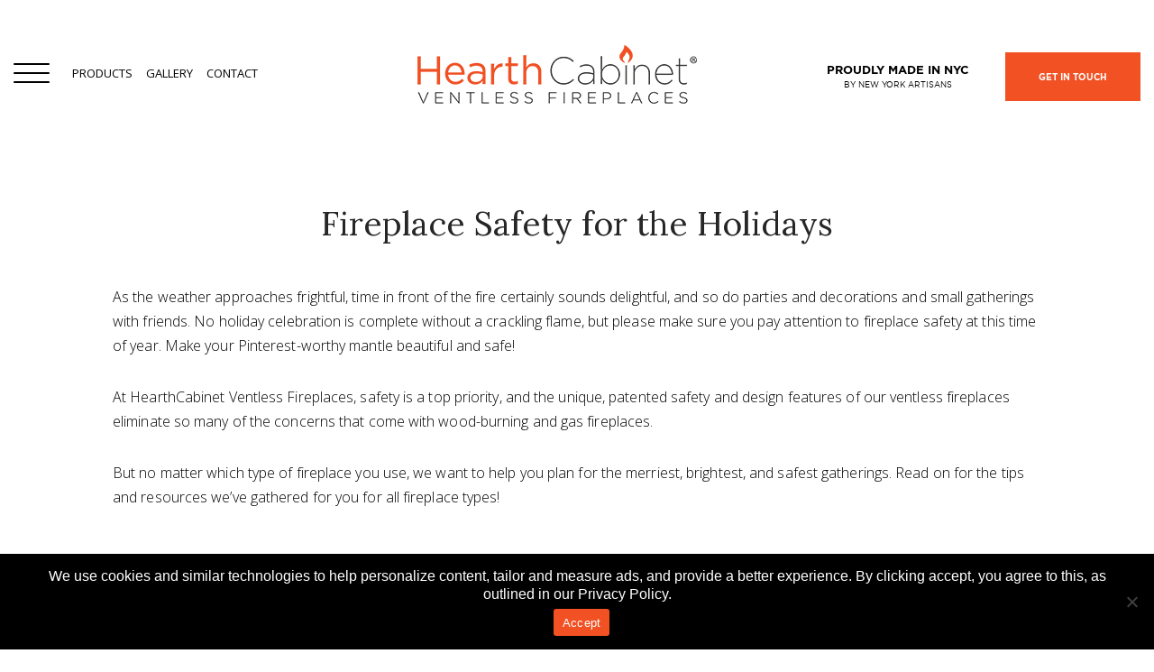

--- FILE ---
content_type: text/html; charset=UTF-8
request_url: https://hearthcabinet.com/fireplace-safety-for-the-holidays/
body_size: 112016
content:
<!DOCTYPE html><html lang="en-US"><head>  <script defer src="[data-uri]"></script> <meta charset="UTF-8" /><meta name="viewport" content="width=device-width" /><meta name='robots' content='index, follow, max-image-preview:large, max-snippet:-1, max-video-preview:-1' /><title>Fireplace Safety for the Holidays | HearthCabinet</title><meta name="description" content="Ensure your fireplace is safe this holiday season with HearthCabinet’s expert tips. Learn how to maintain and enjoy a safe, cozy home." /><link rel="canonical" href="https://hearthcabinet.com/fireplace-safety-for-the-holidays/" /><meta property="og:locale" content="en_US" /><meta property="og:type" content="article" /><meta property="og:title" content="Fireplace Safety for the Holidays | HearthCabinet" /><meta property="og:description" content="Ensure your fireplace is safe this holiday season with HearthCabinet’s expert tips. Learn how to maintain and enjoy a safe, cozy home." /><meta property="og:url" content="https://hearthcabinet.com/fireplace-safety-for-the-holidays/" /><meta property="og:site_name" content="HearthCabinet" /><meta property="article:published_time" content="2016-11-22T10:07:35+00:00" /><meta property="article:modified_time" content="2024-09-11T13:07:51+00:00" /><meta name="author" content="dsadmin" /><meta name="twitter:card" content="summary_large_image" /><meta name="twitter:label1" content="Written by" /><meta name="twitter:data1" content="dsadmin" /><meta name="twitter:label2" content="Est. reading time" /><meta name="twitter:data2" content="4 minutes" /><style media="all">img:is([sizes=auto i],[sizes^="auto," i]){contain-intrinsic-size:3000px 1500px}
#sb_instagram{-webkit-box-sizing:border-box;-moz-box-sizing:border-box;box-sizing:border-box;margin:0 auto;padding:0;width:100%}#sb_instagram:after{clear:both;content:"";display:table}#sb_instagram.sbi_fixed_height{overflow:hidden;overflow-y:auto}#sb_instagram #sbi_images,#sb_instagram.sbi_fixed_height{-webkit-box-sizing:border-box;-moz-box-sizing:border-box;box-sizing:border-box}#sb_instagram.sbi_highlight #sbi_images,#sb_instagram.sbi_masonry #sbi_images{-webkit-transition:height .5s ease;-moz-transition:height .5s ease;-o-transition:height .5s ease;-ms-transition:height .5s ease;transition:height .5s ease}#sb_instagram a{border-bottom:0!important}#sb_instagram #sbi_images .sbi_item{zoom:1;-webkit-box-sizing:border-box;-moz-box-sizing:border-box;box-sizing:border-box;display:-moz-inline-stack;display:inline-block;margin:0!important;max-height:1000px;opacity:1;overflow:hidden;text-decoration:none;-webkit-transition:all .5s ease;-moz-transition:all .5s ease;-o-transition:all .5s ease;-ms-transition:all .5s ease;transition:all .5s ease;vertical-align:top}#sb_instagram #sbi_images .sbi_item.sbi_transition{max-height:0;opacity:0}#sb_instagram.sbi_highlight #sbi_images .sbi_item,#sb_instagram.sbi_masonry #sbi_images .sbi_item{-webkit-transition:opacity .5s ease;-moz-transition:opacity .5s ease;-o-transition:opacity .5s ease;-ms-transition:opacity .5s ease;transition:opacity .5s ease}#sb_instagram.sbi_highlight #sbi_images .sbi_item.sbi_transition,#sb_instagram.sbi_masonry #sbi_images .sbi_item.sbi_transition{max-height:1000px;opacity:0}#sb_instagram #sbi_images.sbi_carousel .sbi_item,#sb_instagram #sbi_images.sbi_carousel .sbi_item.sbi_transition{max-height:1000px;opacity:1}#sb_instagram #sbi_images .sbi_item,#sb_instagram.sbi_carousel_2_row #sbi_images.sbi_carousel .sbi_item{width:100%}.sbi-theme:not(.sbi-default_theme) #sb_instagram #sbi_images,.sbi-theme:not(.sbi-default_theme)#sb_instagram #sbi_images{display:grid;padding:20px 0}#sb_instagram #sbi_images{display:grid;padding:12px 0}#sb_instagram.sbi_col_1 #sbi_images{grid-template-columns:repeat(1,1fr)}#sb_instagram.sbi_col_2 #sbi_images{grid-template-columns:repeat(2,1fr)}#sb_instagram.sbi_col_3 #sbi_images{grid-template-columns:repeat(3,1fr)}#sb_instagram.sbi_col_4 #sbi_images{grid-template-columns:repeat(4,1fr)}#sb_instagram.sbi_col_5 #sbi_images{grid-template-columns:repeat(5,1fr)}#sb_instagram.sbi_col_6 #sbi_images{grid-template-columns:repeat(6,1fr)}#sb_instagram.sbi_col_7 #sbi_images{grid-template-columns:repeat(7,1fr)}#sb_instagram.sbi_col_8 #sbi_images{grid-template-columns:repeat(8,1fr)}#sb_instagram.sbi_col_9 #sbi_images{grid-template-columns:repeat(9,1fr)}#sb_instagram.sbi_col_10 #sbi_images{grid-template-columns:repeat(10,1fr)}#sb_instagram.sbi_col_1.sbi_disable_mobile #sbi_images{grid-template-columns:repeat(1,1fr)}#sb_instagram.sbi_col_2.sbi_disable_mobile #sbi_images{grid-template-columns:repeat(2,1fr)}#sb_instagram.sbi_col_3.sbi_disable_mobile #sbi_images{grid-template-columns:repeat(3,1fr)}#sb_instagram.sbi_col_4.sbi_disable_mobile #sbi_images{grid-template-columns:repeat(4,1fr)}#sb_instagram.sbi_col_5.sbi_disable_mobile #sbi_images{grid-template-columns:repeat(5,1fr)}#sb_instagram.sbi_col_6.sbi_disable_mobile #sbi_images{grid-template-columns:repeat(6,1fr)}#sb_instagram.sbi_col_7.sbi_disable_mobile #sbi_images{grid-template-columns:repeat(7,1fr)}#sb_instagram.sbi_col_8.sbi_disable_mobile #sbi_images{grid-template-columns:repeat(8,1fr)}#sb_instagram.sbi_col_9.sbi_disable_mobile #sbi_images{grid-template-columns:repeat(9,1fr)}#sb_instagram.sbi_col_10.sbi_disable_mobile #sbi_images{grid-template-columns:repeat(10,1fr)}.sbi-screenreader{display:block!important;height:0!important;line-height:0!important;overflow:hidden;text-align:left!important;text-indent:-9999px!important;width:0!important}#sb_instagram .sbi_photo_wrap{position:relative}#sb_instagram .sbi_photo{display:block;text-decoration:none}#sb_instagram .sbi_photo img{border-radius:inherit;height:auto;width:100%}#sb_instagram .sbi_photo video{border-radius:0;display:block;height:100%;margin:0;padding:0;width:100%}#sb_instagram #sbi_images img{color:#999;display:block;font-size:10px!important;line-height:.9;margin:0!important;max-width:100%!important;opacity:1!important;padding:0!important}#sb_instagram .sbi_link.sbi_disable_lightbox{display:none!important}#sb_instagram .sbi_link{background:#333;background:rgba(0,0,0,.6);bottom:0;color:#fff;display:none;font-size:12px;left:0;line-height:1.1;overflow:hidden;padding:0;position:absolute;right:0;text-align:center;top:0;width:100%;z-index:1}#sb_instagram .sbi_link.sbi_default a,#sb_instagram .sbi_link.sbi_default p,#sb_instagram .sbi_link.sbi_default span{text-shadow:0 0 10px #000}#sb_instagram .sbi_link .sbi_hover_bottom,#sb_instagram .sbi_link .sbi_instagram_link,#sb_instagram .sbi_link .sbi_lightbox_link,#sb_instagram .sbi_link .sbi_playbtn,#sb_instagram .sbi_link .sbi_username a,#sb_instagram .sbi_link .svg-inline--fa.fa-play{filter:alpha(opacity=90);opacity:.9}#sb_instagram .sbi_link .sbi_instagram_link:hover,#sb_instagram .sbi_link .sbi_lightbox_link:hover,#sb_instagram .sbi_link .sbi_playbtn:hover,#sb_instagram .sbi_link .sbi_username a:hover,#sb_instagram .sbi_link .svg-inline--fa.fa-play:hover{filter:alpha(opacity=100);opacity:1}#sb_instagram .sbi_link_area{bottom:0;left:0;position:absolute;right:0;top:0;z-index:1}#sb_instagram .sbi_link a{zoom:1;background:none;color:#ddd;color:hsla(0,0%,100%,.7);line-height:1.1;padding:0;text-decoration:none;vertical-align:top}#sb_instagram .sbi_link a:active,#sb_instagram .sbi_link a:hover{color:#fff}#sb_instagram .sbi_link .sbi_lightbox_link{display:block;font-size:49px;font-style:normal!important;left:50%;margin-left:-21px;margin-top:-24px;padding:0;position:absolute;top:50%;z-index:2}#sb_instagram .sbi_carousel_vid_first .sbi_lightbox_link,#sb_instagram .sbi_type_video .sbi_lightbox_link{display:none}#sb_instagram .sbi_link .sbi_instagram_link{bottom:0;font-size:30px;padding:8px;position:absolute;right:2px;z-index:100}#sb_instagram .sbi_link a:focus,#sb_instagram .sbi_link a:hover{text-decoration:underline}.sbi-theme:not(.sbi-modern,.sbi-overlap) #sb_instagram .sbi_hover_bottom,.sbi-theme:not(.sbi-modern,.sbi-overlap) #sb_instagram .sbi_hover_top,.sbi-theme:not(.sbi-modern,.sbi-overlap)#sb_instagram .sbi_hover_bottom,.sbi-theme:not(.sbi-modern,.sbi-overlap)#sb_instagram .sbi_hover_top{color:#fff;font-size:12px;margin:0!important;padding:1%!important;position:absolute;text-align:center;width:98%}.sbi-theme.sbi-modern #sb_instagram .sbi_hover_bottom,.sbi-theme.sbi-modern #sb_instagram .sbi_hover_top,.sbi-theme.sbi-modern#sb_instagram .sbi_hover_bottom,.sbi-theme.sbi-modern#sb_instagram .sbi_hover_top{color:#fff;font-size:12px;padding:1%!important;text-align:center}#sb_instagram .sbi_username{margin:0;top:0}#sb_instagram .sbi_username a{-webkit-hyphens:auto;-moz-hyphens:auto;hyphens:auto;padding:10px 10px 0;position:relative;-ms-word-break:break-all;word-break:break-all;word-break:break-word;z-index:2}#sb_instagram .sbi_link .sbi_hover_caption_wrap{padding-top:10px}#sb_instagram .sbi_link .sbi_caption{line-height:1;padding-top:10px}#sb_instagram .sbi_hover_bottom{bottom:10px;line-height:1;z-index:2}#sb_instagram .sbi_hover_bottom p{margin:0;padding:0}#sb_instagram .sbi_date,#sb_instagram .sbi_location{display:inline-block;margin:3px 0;padding:0 5px}#sb_instagram .sbi_hover_bottom .fa,#sb_instagram .sbi_hover_bottom svg{margin:0 5px 0 0}#sb_instagram .sbi_hover_bottom .sbi_location{-webkit-box-sizing:border-box;-moz-box-sizing:border-box;box-sizing:border-box;line-height:1;padding:0 38px;width:100%}#sb_instagram .sbi_hover_bottom .sbi_meta{padding:5px 0 0}#sb_instagram.sbi_medium .sbi_username a{font-size:11px}#sb_instagram.sbi_medium .sbi_instagram_link,#sb_instagram.sbi_medium .sbi_lightbox_link,#sb_instagram.sbi_medium .sbi_link .svg-inline--fa.fa-play,#sb_instagram.sbi_medium .sbi_playbtn{margin-left:-10px;margin-top:-12px}#sb_instagram.sbi_medium .sbi_instagram_link,#sb_instagram.sbi_medium .sbi_lightbox_link,#sb_instagram.sbi_medium .sbi_photo_wrap .fa-clone,#sb_instagram.sbi_medium .sbi_photo_wrap .svg-inline--fa.fa-play,#sb_instagram.sbi_medium .sbi_playbtn{font-size:23px}#sb_instagram.sbi_medium .sbi_instagram_link{margin:0;padding:6px}#sb_instagram.sbi_medium .sbi_hover_bottom{bottom:7px;font-size:11px}#sb_instagram.sbi_medium .sbi_playbtn,#sb_instagram.sbi_medium .svg-inline--fa.fa-play{margin-left:-10px}#sb_instagram.sbi_medium .sbi_hover_bottom .sbi_location{padding:0 30px}#sb_instagram.sbi_medium .sbi_type_carousel .sbi_photo_wrap .fa-clone{right:8px;top:8px}.sbi-theme.sbi-default_theme #sb_instagram.sbi_small .sbi_username a,.sbi-theme.sbi-default_theme#sb_instagram.sbi_small .sbi_username a{font-size:10px;line-height:1;padding:3px 2px}.sbi-theme:not(.sbi-default_theme) #sb_instagram.sbi_small .sbi_hover_top .sbi_username a,.sbi-theme:not(.sbi-default_theme)#sb_instagram.sbi_small .sbi_hover_top .sbi_username a{display:block;font-size:10px;line-height:1;margin-bottom:4px;margin-left:4px;padding:2px 4px}#sb_instagram.sbi_small .sbi_instagram_link,#sb_instagram.sbi_small .sbi_lightbox_link,#sb_instagram.sbi_small .sbi_playbtn,#sb_instagram.sbi_small .svg-inline--fa.fa-play{margin-left:-7px;margin-top:-9px}#sb_instagram.sbi_small .sbi_carousel_vid_first .svg-inline--fa.fa-play,#sb_instagram.sbi_small .sbi_instagram_link,#sb_instagram.sbi_small .sbi_lightbox_link,#sb_instagram.sbi_small .sbi_photo_wrap .fa-clone,#sb_instagram.sbi_small .sbi_playbtn,#sb_instagram.sbi_small .sbi_type_video .svg-inline--fa.fa-play{font-size:18px}#sb_instagram.sbi_small .sbi_instagram_link{font-size:14px;margin:0;padding:4px 3px}#sb_instagram.sbi_small .sbi_hover_bottom{bottom:3px;font-size:10px}#sb_instagram.sbi_small .sbi_hover_bottom .sbi_location{padding:0 18px}#sb_instagram.sbi_small .sbi_type_carousel .sbi_photo_wrap .fa-clone{font-size:12px;right:5px;top:5px}#sb_instagram.sbi_small .sbi_caption_wrap{padding:12px 8px}#sb_instagram.sbi_small .sbi_info .sbi_meta{padding:0 8px 5px}#sb_instagram .sbi_info{color:#666;display:flex;flex-direction:column;text-align:center;text-decoration:none;width:100%}[data-boxshadow=true] .sbi_inner_wrap{box-shadow:0 4px 5px 0 rgba(0,0,0,.05);-moz-box-shadow:0 4px 5px 0 rgba(0,0,0,.05);-webkit-box-shadow:0 4px 5px 0 rgba(0,0,0,.05)}#sb_instagram.sbi_highlight .sbi-user-info,#sb_instagram.sbi_highlight .sbi_info{display:none}#sb_instagram .sbi_info p{-webkit-box-sizing:border-box;-moz-box-sizing:border-box;box-sizing:border-box;clear:both;line-height:1.2;margin:0!important;width:100%}#sb_instagram .sbi_expand{display:none}#sb_instagram .sbi_inner_wrap{padding:0}#sb_instagram .sbi_caption{word-wrap:break-word;-webkit-hyphens:auto;-moz-hyphens:auto;hyphens:auto}#sb_instagram .sbi_meta{line-height:1.1;padding:0 20px 12px}#sb_instagram .sbi_meta>span{font-size:11px;margin:0 5px!important}#sb_instagram .sbi_meta i,#sb_instagram .sbi_meta svg{font-size:13px;margin-right:5px!important}#sb_instagram .sbi_lightbox_link .fa-arrows-alt,.sbi_video{display:none}.sbi_video{-webkit-border-radius:4px;-moz-border-radius:4px;-ms-border-radius:4px;-o-border-radius:4px;border-radius:4px;bottom:0;height:100%;left:0;max-width:100%;position:absolute;right:0;top:0;width:100%}#sbi_lightbox .sbi_owl-wrapper .sbi_video,.sbi_video_lightbox .sbi_video{display:block}#sbi_lightbox .sbi_lb-image-wrap-outer{direction:ltr!important}#sb_instagram .svg-inline--fa.fa-play,.sbi_playbtn{display:none!important}#sb_instagram .sbi_carousel_vid_first .svg-inline--fa.fa-play,#sb_instagram .sbi_type_video .svg-inline--fa.fa-play,.sbi_carousel_vid_first .sbi_playbtn,.sbi_type_carousel .fa-clone,.sbi_type_video .sbi_playbtn{color:#fff;color:hsla(0,0%,100%,.9);display:block!important;font-size:48px;font-style:normal!important;padding:0;position:absolute;text-shadow:0 0 8px rgba(0,0,0,.8);z-index:1}.sbi_carousel_vid_first .sbi_playbtn,.sbi_link .svg-inline--fa.fa-play,.sbi_type_video .sbi_playbtn{left:50%;margin-left:-19px;margin-top:-24px;top:50%}#sb_instagram .sbi_type_carousel .fa-clone{font-size:24px;right:12px;text-shadow:0 0 8px rgba(0,0,0,.3);top:12px}#sb_instagram .sbi_type_video .svg-inline--fa.fa-play,.sbi_carousel_vid_first .svg-inline--fa.fa-play,.sbi_type_carousel svg.fa-clone{-webkit-filter:drop-shadow(0 0 2px rgba(0,0,0,.4));filter:drop-shadow(0 0 2px rgba(0,0,0,.4))}#sb_instagram .sbi_carousel_vid_first .sbi_link .sbi_playbtn,#sb_instagram .sbi_type_video .sbi_link .sbi_playbtn{text-shadow:none}.sbi_lb_lightbox-carousel-video{position:relative!important}@media (max-width:640px){#sb_instagram.sbi_col_3.sbi_mob_col_auto #sbi_images,#sb_instagram.sbi_col_4.sbi_mob_col_auto #sbi_images,#sb_instagram.sbi_col_5.sbi_mob_col_auto #sbi_images,#sb_instagram.sbi_col_6.sbi_mob_col_auto #sbi_images{grid-template-columns:repeat(2,1fr)}#sb_instagram.sbi_col_10 #sbi_images,#sb_instagram.sbi_col_10.sbi_mob_col_auto #sbi_images,#sb_instagram.sbi_col_7 #sbi_images,#sb_instagram.sbi_col_7.sbi_mob_col_auto #sbi_images,#sb_instagram.sbi_col_8 #sbi_images,#sb_instagram.sbi_col_8.sbi_mob_col_auto #sbi_images,#sb_instagram.sbi_col_9 #sbi_images,#sb_instagram.sbi_col_9.sbi_mob_col_auto #sbi_images{grid-template-columns:repeat(4,1fr)}#sb_instagram.sbi_width_resp{width:100%!important}#sb_instagram.sbi_tab_col_5 #sbi_images{grid-template-columns:repeat(5,1fr)}#sb_instagram.sbi_tab_col_4 #sbi_images{grid-template-columns:repeat(4,1fr)}#sb_instagram.sbi_tab_col_3 #sbi_images{grid-template-columns:repeat(3,1fr)}#sb_instagram.sbi_tab_col_2 #sbi_images{grid-template-columns:repeat(2,1fr)}#sb_instagram.sbi_tab_col_1 #sbi_images{grid-template-columns:repeat(1,1fr)}}@media (max-width:480px){#sb_instagram.sbi_col_10.sbi_mob_col_auto #sbi_images,#sb_instagram.sbi_col_3.sbi_mob_col_auto #sbi_images,#sb_instagram.sbi_col_4.sbi_mob_col_auto #sbi_images,#sb_instagram.sbi_col_5.sbi_mob_col_auto #sbi_images,#sb_instagram.sbi_col_6.sbi_mob_col_auto #sbi_images,#sb_instagram.sbi_col_7.sbi_mob_col_auto #sbi_images,#sb_instagram.sbi_col_8.sbi_mob_col_auto #sbi_images,#sb_instagram.sbi_col_9.sbi_mob_col_auto #sbi_images,#sb_instagram.sbi_mob_col_1 #sbi_images{grid-template-columns:1fr}#sb_instagram.sbi_mob_col_2 #sbi_images{grid-template-columns:repeat(2,1fr)}#sb_instagram.sbi_mob_col_3 #sbi_images{grid-template-columns:repeat(3,1fr)}#sb_instagram.sbi_mob_col_4 #sbi_images{grid-template-columns:repeat(4,1fr)}#sb_instagram.sbi_mob_col_5 #sbi_images{grid-template-columns:repeat(5,1fr)}#sb_instagram.sbi_mob_col_6 #sbi_images{grid-template-columns:repeat(6,1fr)}#sb_instagram.sbi_mob_col_7 #sbi_images{grid-template-columns:repeat(7,1fr)}}body:after{content:url([data-uri]);display:none}.sbi_lightboxOverlay{background-color:#000;display:none;filter:progid:DXImageTransform.Microsoft.Alpha(Opacity=80);left:0;opacity:.9;position:absolute;top:0;z-index:99999}.sbi_lightbox{font-weight:400;left:0;line-height:0;position:absolute;text-align:center;width:100%;z-index:100000}.sbi_lightbox .sbi_lb-image{-webkit-border-radius:3px;-moz-border-radius:3px;-ms-border-radius:3px;-o-border-radius:3px;border-radius:3px;display:block;height:auto;max-width:inherit;object-fit:contain}.sbi_lightbox.sbi_lb-comments-enabled .sbi_lb-image{-webkit-border-radius:3px 0 0 3px;-moz-border-radius:3px 0 0 3px;-ms-border-radius:3px 0 0 3px;-o-border-radius:3px 0 0 3px;border-radius:3px 0 0 3px}.sbi_lightbox a:active,.sbi_lightbox a:focus,.sbi_lightbox a:hover{outline:none}.sbi_lightbox a img{border:none}.sbi_lb-outerContainer{*zoom:1;background-color:#000;-webkit-border-radius:4px;-moz-border-radius:4px;-ms-border-radius:4px;-o-border-radius:4px;border-radius:4px;height:250px;margin:0 auto 5px;position:relative;width:250px}.sbi_lb-outerContainer:after{clear:both;content:"";display:table}.sbi_lb-container-wrapper{height:100%}.sbi_lb-container{bottom:0;height:100%;left:0;padding:4px;position:relative;right:0;top:0;width:100%}.sbi_lb-loader{height:20px;left:0;line-height:0;margin-top:-10px;position:absolute;text-align:center;top:50%;width:100%}.sbi_lb-loader span{background:url([data-uri]) no-repeat;display:block;height:14px;margin:0 auto;width:14px}.sbi_lb-nav{left:0;top:0;width:100%;z-index:10}.sbi_lb-container>.nav{left:0}.sbi_lb-nav a{background-image:url("[data-uri]");height:90%;outline:none;position:absolute;top:0;z-index:100}.sbi_lb-next,.sbi_lb-prev{cursor:pointer;display:block;height:100%}.sbi_lb-nav a.sbi_lb-prev{filter:progid:DXImageTransform.Microsoft.Alpha(Opacity=0.5);float:left;left:-70px;opacity:.5;padding-left:10px;padding-right:10px;-webkit-transition:opacity .2s;-moz-transition:opacity .2s;-o-transition:opacity .2s;transition:opacity .2s;width:50px}.sbi_lb-nav a.sbi_lb-prev:hover{filter:progid:DXImageTransform.Microsoft.Alpha(Opacity=100);opacity:1}.sbi_lb-nav a.sbi_lb-next{filter:progid:DXImageTransform.Microsoft.Alpha(Opacity=0.5);float:right;opacity:.5;padding-left:10px;padding-right:10px;right:-70px;-webkit-transition:opacity .2s;-moz-transition:opacity .2s;-o-transition:opacity .2s;transition:opacity .2s;width:50px}.sbi_lb-nav a.sbi_lb-next:hover{filter:progid:DXImageTransform.Microsoft.Alpha(Opacity=100);opacity:1}.sbi_lb-nav span{background:url([data-uri]) no-repeat;display:block;height:45px;left:20px;margin:-25px 0 0;position:absolute;top:55%;width:34px}.sbi_lb-nav a.sbi_lb-prev span{background-position:-53px 0}.sbi_lb-nav a.sbi_lb-next span{background-position:-18px 0;left:auto;right:20px}.sbi_lb-dataContainer{*zoom:1;-moz-border-radius-bottomleft:4px;-moz-border-radius-bottomright:4px;-webkit-border-bottom-left-radius:4px;border-bottom-left-radius:4px;-webkit-border-bottom-right-radius:4px;border-bottom-right-radius:4px;font-family:Open Sans,Helvetica,Arial,sans-serif;margin:0 auto;padding-top:10px;width:100%}.sbi_lightbox.sbi_lb-comments-enabled .sbi_lb-outerContainer{background:#fff;-webkit-box-sizing:content-box;-moz-box-sizing:content-box;box-sizing:content-box;padding-right:300px;position:relative}.sbi_lightbox.sbi_lb-comments-enabled .sbi_lb-container-wrapper{background:#000;position:relative}.sbi_lightbox.sbi_lb-comments-enabled .sbi_lb-dataContainer{background:#fff;bottom:0;height:100%;line-height:1.4;overflow:hidden;overflow-y:auto;position:absolute;right:-300px;text-align:left;top:0;width:300px!important}.sbi_lb-commentBox:after,.sbi_lb-data:after,.sbi_lb-dataContainer:after{clear:both;content:"";display:table}.sbi_lightbox.sbi_lb-comments-enabled .sbi_lb-commentBox{display:block!important;margin-top:20px;padding:4px;width:100%}#sbi_lightbox.sbi_lb-comments-enabled .sbi_lb-number{padding-bottom:0}#sbi_lightbox.sbi_lb-comments-enabled .sbi_lb-caption{margin-bottom:20px;max-width:100%;width:100%}#sbi_lightbox.sbi_lb-comments-enabled .sbi_lb-caption .sbi_caption_text{display:inline-block;padding-top:10px}.sbi_lightbox.sbi_lb-comments-enabled .sbi_lb-comment{-webkit-box-sizing:border-box;-moz-box-sizing:border-box;box-sizing:border-box;clear:both;display:block!important;float:left;font-size:12px;margin:0 0 1px;min-width:100%;padding:3px 20px 3px 0;width:100%}.sbi_lightbox.sbi_lb-comments-enabled .sbi_lb-commenter{font-weight:700;margin-right:5px}.sbi_lightbox.sbi_lb-comments-enabled .sbi_lb-commentBox p{text-align:left}.sbi_lightbox.sbi_lb-comments-enabled .sbi_lb-dataContainer{box-sizing:border-box;padding:15px 20px}.sbi_lb-data{color:#ccc;padding:0 4px}.sbi_lb-data .sbi_lb-details{float:left;line-height:1.1;text-align:left;width:85%}.sbi_lb-data .sbi_lb-caption{word-wrap:break-word;color:#ccc;float:left;font-size:13px;font-weight:400;-webkit-hyphens:auto;-moz-hyphens:auto;hyphens:auto;line-height:1.3;overflow-wrap:break-word;padding-bottom:3px;word-break:break-word}.sbi_lb-data .sbi_lb-caption a{color:#ccc;font-weight:700;text-decoration:none}.sbi_lb-commenter:hover,.sbi_lb-data .sbi_lb-caption a:hover{color:#fff;text-decoration:underline}.sbi_lb-data .sbi_lb-caption .sbi_lightbox_username{color:#ccc;display:block;float:left;margin:0 0 5px;padding-bottom:0;width:100%}.sbi_lb-data .sbi_lb-caption .sbi_lightbox_username:hover p{color:#fff;text-decoration:underline}#sbi_lightbox.sbi_lightbox.sbi_lb-comments-enabled .sbi_lb-number,#sbi_lightbox.sbi_lightbox.sbi_lb-comments-enabled .sbi_lightbox_action a,#sbi_lightbox.sbi_lightbox.sbi_lb-comments-enabled .sbi_lightbox_action a:hover,.sbi_lightbox.sbi_lb-comments-enabled .sbi_lb-commenter,.sbi_lightbox.sbi_lb-comments-enabled .sbi_lb-commenter:hover,.sbi_lightbox.sbi_lb-comments-enabled .sbi_lb-data,.sbi_lightbox.sbi_lb-comments-enabled .sbi_lb-data .sbi_lb-caption,.sbi_lightbox.sbi_lb-comments-enabled .sbi_lb-data .sbi_lb-caption .sbi_lightbox_username p,.sbi_lightbox.sbi_lb-comments-enabled .sbi_lb-data .sbi_lb-caption .sbi_lightbox_username:hover p,.sbi_lightbox.sbi_lb-comments-enabled .sbi_lb-data .sbi_lb-caption a,.sbi_lightbox.sbi_lb-comments-enabled .sbi_lb-data .sbi_lb-caption a:hover,.sbi_lightbox.sbi_lb-comments-enabled .sbi_lightbox_username{color:#333}.sbi_lightbox .sbi_lightbox_username img{background:#666;border:none;-moz-border-radius:40px;-webkit-border-radius:40px;border-radius:40px;float:left;height:32px;margin-right:10px;width:32px}.sbi_lightbox_username p{color:#ccc;float:left;font-size:13px;font-weight:700;line-height:32px;margin:0;padding:0}.sbi_lb-data .sbi_lb-number{clear:both;color:#999;display:block;float:left;font-size:12px;padding:5px 0 15px}.sbi_lb-data .sbi_lb-close{color:#aaa;display:block;filter:progid:DXImageTransform.Microsoft.Alpha(Opacity=70);float:right;font-size:18px;height:30px;opacity:.7;outline:none;text-align:right;-webkit-transition:opacity .2s;-moz-transition:opacity .2s;-o-transition:opacity .2s;transition:opacity .2s;width:30px}.sbi_lb-data .sbi_lb-close:hover{color:#fff;cursor:pointer;filter:progid:DXImageTransform.Microsoft.Alpha(Opacity=100);opacity:1}.sbi_lb-nav{height:auto}.sbi_lightbox .sbi_owl-item:nth-child(n+2) .sbi_video{position:relative!important}.sbi_lb-container{padding:0}#sbi_mod_error,#sbi_mod_link{display:none}#sbi_mod_error{background:#eee;border:1px solid #ddd;-moz-border-radius:4px;-webkit-border-radius:4px;border-radius:4px;clear:both;color:#333;font-size:13px;margin:0 0 10px;padding:10px 15px;text-align:center}#sbi_mod_error p{font-family:Open Sans,Helvetica,Arial,sans-serif;font-size:13px;line-height:1.3!important;margin:0!important;padding:5px 0!important}#sbi_mod_error p:first-child b{font-size:14px}#sbi_mod_error ol,#sbi_mod_error ul{margin:0!important;padding:5px 0 5px 20px!important}#sbi_mod_error li{margin:0!important;padding:1px 0!important}#sbi_mod_error span{font-size:12px;font-style:italic}.sbi_lb-container-wrapper #sbi_mod_error{background:hsla(0,0%,100%,.9);border:none;bottom:0;box-shadow:0 0 20px 0 rgba(0,0,0,.1);font-size:12px;line-height:1.5;margin:0 2% 10px;padding:12px 2% 13px;position:absolute;width:92%;z-index:9999999}#sbi_lightbox .sbi_lightbox_action{border-left:1px solid #666;float:left;font-size:12px;margin:5px 0 0 10px;padding:0 0 0 10px;position:relative}#sbi_lightbox .sbi_lightbox_action a{color:#999;display:block;float:left;text-decoration:none}#sbi_lightbox .sbi_lightbox_action a:focus,#sbi_lightbox .sbi_lightbox_action a:hover{color:#fff}.sbi_lightbox.sbi_lb-comments-enabled .sbi_lightbox_action a:focus,.sbi_lightbox.sbi_lb-comments-enabled .sbi_lightbox_action a:hover{color:inherit}#sbi_lightbox .sbi_lightbox_action .fa,#sbi_lightbox .sbi_lightbox_action svg{margin-right:5px}#sbi_lightbox .sbi_lightbox_action.sbi_instagram .fa,#sbi_lightbox .sbi_lightbox_action.sbi_instagram svg{font-size:13px}#sbi_lightbox.sbi_lb-comments-enabled #sbi_mod_link{border-left:none;margin-left:0;padding:5px 0 0;width:100%}#sbi_lightbox.sbi_lb-comments-enabled #sbi_mod_box{left:-15px;width:265px}#sbi_lightbox .sbi_lightbox_tooltip{background:hsla(0,0%,100%,.9);-moz-border-radius:4px;-webkit-border-radius:4px;border-radius:4px;bottom:22px;box-shadow:0 0 10px rgba(0,0,0,.4);-moz-box-shadow:0 0 10px rgba(0,0,0,.4);-webkit-box-shadow:0 0 10px rgba(0,0,0,.4);-webkit-box-sizing:border-box;-moz-box-sizing:border-box;box-sizing:border-box;color:#222;display:none;font-size:12px;left:0;line-height:1.4;margin:0;padding:5px 10px;position:absolute;width:100px}#sbi_lightbox .sbi_lightbox_tooltip .svg-inline--fa.fa-play{bottom:-6px;color:hsla(0,0%,100%,.9);font-size:8px;left:36px;position:absolute}#sbi_lightbox .sbi_tooltip_social a .fa,#sbi_lightbox .sbi_tooltip_social a svg{font-size:16px;margin:0;padding:5px}#sbi_lightbox .sbi_tooltip_social a#sbi_facebook_icon .fa,#sbi_lightbox .sbi_tooltip_social a#sbi_pinterest_icon .fa,#sbi_lightbox .sbi_tooltip_social a#sbi_twitter_icon .fa{font-size:18px;padding-top:4px}#sbi_lightbox .sbi_tooltip_social a svg{font-size:19px;margin:auto;padding:3px 4px}#sbi_lightbox .sbi_share_close{background:#fff;border-radius:50%!important;box-shadow:0 0 10px rgba(0,0,0,.4);-moz-box-shadow:0 0 10px rgba(0,0,0,.4);-webkit-box-shadow:0 0 10px rgba(0,0,0,.4);-webkit-box-sizing:border-box;-moz-box-sizing:border-box;box-sizing:border-box;height:20px;position:absolute;right:-16px;top:-16px;width:20px}#sbi_lightbox .sbi_share_close:hover{cursor:pointer}#sbi_lightbox .sbi_share_close:hover svg{background:#333;border-radius:50%}#sbi_lightbox .sbi_share_close svg{height:14px!important;width:12px!important}#sbi_lightbox #sbi_mod_box{padding:8px 10px;width:285px}#sbi_lightbox .sbi_tooltip_social{padding:5px 5px 4px;width:145px}#sbi_lightbox .sbi_tooltip_social a{-moz-border-radius:4px;-webkit-border-radius:4px;border-radius:4px;color:#333}#sbi_lightbox .sbi_lightbox_action #sbi_facebook_icon:hover{background:#3b5998}#sbi_lightbox .sbi_lightbox_action #sbi_twitter_icon:hover{background:#00aced}#sbi_lightbox .sbi_lightbox_action #sbi_google_icon:hover{background:#dd4b39}#sbi_lightbox .sbi_lightbox_action #sbi_linkedin_icon:hover{background:#007bb6}#sbi_lightbox .sbi_lightbox_action #sbi_pinterest_icon:hover{background:#cb2027}#sbi_lightbox .sbi_lightbox_action #sbi_email_icon:hover{background:#333}#sbi_lightbox .sbi_owl-theme .sbi_owl-controls .sbi_owl-page span{height:8px;width:8px}@media (max-width:640px){.sbi_lightbox.sbi_lb-comments-enabled .sbi_lb-outerContainer{background:#000;padding-right:0!important;width:100%!important}.sbi_lightbox.sbi_lb-comments-enabled .sbi_lb-dataContainer{border-radius:0 0 5px 5px;box-sizing:border-box;height:100%;line-height:1.4;overflow:hidden;overflow-y:auto;position:relative;right:0;text-align:left;width:100%!important}.sbi_lightbox .sbi_lb-image{border-radius:0;margin:0 auto!important;padding:0!important}#sbi_lightbox.sbi_lb-comments-enabled #sbi_mod_link.sbi_lightbox_action{border-left:1px solid #666;margin:5px 0 0 10px;padding:0 0 0 10px}#sbi_lightbox .sbi_lb-nav,#sbi_lightbox .sbi_lb-next,#sbi_lightbox .sbi_lb-prev{display:none!important}#sbi_lightbox .sbi_owl-theme .sbi_owl-controls .sbi_owl-page span{height:16px;width:16px}}#sb_instagram .sbi_loader{-webkit-animation:sbi-sk-scaleout 1s ease-in-out infinite;animation:sbi-sk-scaleout 1s ease-in-out infinite;background-color:#000;background-color:rgba(0,0,0,.5);border-radius:100%;height:20px;left:50%;margin:-10px 0 0 -10px;position:relative;top:50%;width:20px}#sb_instagram #sbi_load .sbi_loader{background-color:#fff;margin-top:-11px;opacity:1;position:absolute}@-webkit-keyframes sbi-sk-scaleout{0%{-webkit-transform:scale(0)}to{opacity:0;-webkit-transform:scale(1)}}@keyframes sbi-sk-scaleout{0%{-webkit-transform:scale(0);-ms-transform:scale(0);transform:scale(0)}to{opacity:0;-webkit-transform:scale(1);-ms-transform:scale(1);transform:scale(1)}}#sb_instagram .fa-spin,#sbi_lightbox .fa-spin{-webkit-animation:fa-spin 2s linear infinite;animation:fa-spin 2s linear infinite}#sb_instagram .fa-pulse,#sbi_lightbox .fa-pulse{-webkit-animation:fa-spin 1s steps(8) infinite;animation:fa-spin 1s steps(8) infinite}@-webkit-keyframes fa-spin{0%{-webkit-transform:rotate(0deg);transform:rotate(0deg)}to{-webkit-transform:rotate(359deg);transform:rotate(359deg)}}@keyframes fa-spin{0%{-webkit-transform:rotate(0deg);transform:rotate(0deg)}to{-webkit-transform:rotate(359deg);transform:rotate(359deg)}}#sbi_lightbox .sbi_gdpr_notice{display:block;left:50%;margin-left:-44px;margin-top:-44px;padding:20px;position:absolute;top:50%;z-index:1}#sbi_lightbox .sbi_gdpr_notice svg:not(:root).svg-inline--fa{display:block!important;height:48px;opacity:.8;position:relative;width:48px}#sbi_lightbox .sbi_gdpr_notice:hover svg:not(:root).svg-inline--fa{opacity:1}.sbi_lb-comments-enabled .sbi_lb-dataContainer{-moz-border-radius-bottom-left:0;-moz-border-radius-top-right:4px;-webkit-border-bottom-left-radius:0;border-bottom-left-radius:0;-webkit-border-top-right-radius:4px;border-top-right-radius:4px}.sbi_lb-comments-enabled .sbi_lb-data .sbi_lb-details{width:95%}.sbi_lb-comments-enabled .sbi_lb-closeContainer{position:absolute;right:0;top:0}.sbi_lb-comments-enabled .sbi_lb-closeContainer .sbi_lb-close{background:none;color:#333;font-size:14px;height:auto;padding:8px 10px;width:auto}.sbi_lb-comments-enabled .sbi_lb-closeContainer .sbi_lb-close:hover{-moz-border-radius-bottom-left:4px;background:rgba(0,0,0,.05);-webkit-border-bottom-left-radius:4px;border-bottom-left-radius:4px}#sbi_lightbox.sbi_lightbox.sbi_lb-comments-enabled .sbi_tooltip_social a:focus,#sbi_lightbox.sbi_lightbox.sbi_lb-comments-enabled .sbi_tooltip_social a:hover{color:#fff}.sbi_loading_comments{margin-top:15px;text-align:center}.sbi_lb-story .sbi_lb-outerContainer:before{background:#fa9b57;background:linear-gradient(90deg,#fa9b57,#f7763f 35%,#e34876 55%,#dc327c 75%,#c73390);-webkit-border-radius:3px 3px 0 0;-moz-border-radius:3px 3px 0 0;-ms-border-radius:3px 3px 0 0;-o-border-radius:3px 3px 0 0;border-radius:3px 3px 0 0;content:"";height:5px;left:0;position:absolute;top:-5px;width:100%}.sbi_lightbox.sbi_lb-story .sbi_lb-image{-webkit-border-radius:0 0 3px 3px;-moz-border-radius:0 0 3px 3px;-ms-border-radius:0 0 3px 3px;-o-border-radius:0 0 3px 3px;border-radius:0 0 3px 3px}.sb_instagram_header{-webkit-box-sizing:border-box;-moz-box-sizing:border-box;box-sizing:border-box;overflow:hidden;padding:12px 0;position:relative}.sb_instagram_header a{text-decoration:none!important;transition:color .5s ease}.sb_instagram_header.sbi_header_outside,.sbi-header-type-text.sbi_header_outside{float:unset;margin-left:auto!important;margin-right:auto!important}.sbi_header_img{-moz-border-radius:40px;-webkit-border-radius:40px;border-radius:50%;height:84px;overflow:hidden;position:relative;width:84px}.sb_instagram_header .sbi_header_text .sbi_bio,.sb_instagram_header .sbi_header_text .sbi_bio_info,.sb_instagram_header .sbi_header_text h3{margin:0}.sbi_header_hashtag_icon,.sbi_header_img_hover{background:rgba(0,0,0,.75);bottom:0;color:#fff;left:0;opacity:0;position:absolute;text-align:center;top:0;width:100%}.sb_instagram_header .sbi_header_hashtag_icon .sbi_new_logo,.sb_instagram_header .sbi_header_img_hover .sbi_new_logo{font-size:24px;height:24px;left:50%;margin-left:-12px;margin-top:-12px;position:absolute;top:50%;width:24px}.sb_instagram_header.sbi_medium .sbi_header_hashtag_icon .sbi_new_logo,.sb_instagram_header.sbi_medium .sbi_header_img_hover .sbi_new_logo{font-size:36px;height:36px;margin-left:-18px;margin-top:-18px;width:36px}.sb_instagram_header.sbi_large .sbi_header_hashtag_icon .sbi_new_logo,.sb_instagram_header.sbi_large .sbi_header_img_hover .sbi_new_logo{font-size:48px;height:48px;margin-left:-24px;margin-top:-24px;width:48px}.sb_instagram_header .sbi_header_img_hover i{background:url([data-uri]) no-repeat 0 0;overflow:hidden}.sbi_header_img_hover{transition:opacity .4s ease-in-out;z-index:2}.sb_instagram_header .sbi_fade_in{opacity:1;transition:opacity .2s ease-in-out}.sbi_bio_info span+span{margin-left:10px}#sb_instagram .sbi_bio{line-height:1.5}.sbi_bio_info .fa,.sbi_bio_info svg{padding-right:3px}.sbi_followers svg,.sbi_posts_count svg{height:1.05em;margin-bottom:-1px}.sbi_followers svg.svg-inline--fa.fa-user{margin-right:0!important;width:.8em!important}.sbi_header_type_generic .sbi_header_img,.sbi_no_avatar .sbi_header_img{background:#333;color:#fff;height:84px;position:relative;width:84px}.sbi_header_type_generic .sbi_header_hashtag_icon,.sbi_no_avatar .sbi_header_hashtag_icon{color:#fff;display:block;opacity:.9;-webkit-transition:background .6s linear,color .6s linear;-moz-transition:background .6s linear,color .6s linear;-ms-transition:background .6s linear,color .6s linear;-o-transition:background .6s linear,color .6s linear;transition:background .6s linear,color .6s linear}.sbi_header_type_generic:hover .sbi_header_hashtag_icon,.sbi_no_avatar:hover .sbi_header_hashtag_icon{display:block;opacity:1;-webkit-transition:background .2s linear,color .2s linear;-moz-transition:background .2s linear,color .2s linear;-ms-transition:background .2s linear,color .2s linear;-o-transition:background .2s linear,color .2s linear;transition:background .2s linear,color .2s linear}.sb_instagram_header h3{-ms-word-wrap:break-word;font-size:20px;font-weight:600;line-height:1.4;word-break:break-word}.sb_instagram_header p{font-size:14px;line-height:1.4;margin:0}.sbi_header_style_boxed .sbi_header_img{-moz-border-radius:0;-webkit-border-radius:0;border-radius:0}.sbi-theme.sbi-default_theme .sb_instagram_header.sbi_header_style_boxed,.sbi-theme.sbi-default_theme.sb_instagram_header.sbi_header_style_boxed{padding:0!important}.sbi_header_bar{-webkit-box-sizing:border-box;-moz-box-sizing:border-box;box-sizing:border-box;clear:both;float:left;padding:5px;width:100%}.sbi_header_style_boxed .sbi_bio_info{float:left;margin:2px 5px;width:auto}.sbi_header_style_boxed .sbi_no_bio h3{margin-top:9px!important}.sbi_header_style_boxed .sbi_bio{margin-right:5px!important;padding-bottom:3px!important}.sb_instagram_header.sbi_header_style_boxed .sbi_header_follow_btn{background:#517fa4;-moz-border-radius:3px;-webkit-border-radius:3px;border-radius:3px;color:#fff;float:right;font-size:12px;padding:4px 12px}.sbi_header_follow_btn:focus,.sbi_header_follow_btn:hover{filter:alpha(opacity=85);opacity:.85;outline:none}.sbi_header_follow_btn .fa,.sbi_header_follow_btn svg{display:inline-block;font-size:inherit;height:1em;margin-right:5px;overflow:visible;vertical-align:-.125em}.sbi_header_style_boxed .sbi_header_hashtag_icon{background:none}#sb_instagram #sbi_load{clear:both;float:left;text-align:center;width:100%}#sb_instagram #sbi_load .sbi_load_btn,#sb_instagram .sbi_follow_btn a{zoom:1;background:#333;border:none;-moz-border-radius:4px;-webkit-border-radius:4px;border-radius:4px;-webkit-box-sizing:border-box;-moz-box-sizing:border-box;box-sizing:border-box;color:#fff;display:-moz-inline-stack;display:inline-block;font-size:13px;line-height:1.5;margin:5px auto 0;padding:7px 14px;text-decoration:none;vertical-align:top}#sb_instagram #sbi_load .sbi_load_btn{position:relative}#sb_instagram #sbi_load .sbi_load_btn.sbi_hide_load{display:none!important}#sb_instagram #sbi_load .fa-spinner{display:none;font-size:15px;left:50%;margin:-8px 0 0 -7px;position:absolute;top:50%}#sb_instagram #sbi_load{opacity:1;transition:all .5s ease-in}#sb_instagram .sbi_load_btn .sbi_btn_text,#sb_instagram .sbi_load_btn .sbi_loader{opacity:1;transition:all .1s ease-in}#sb_instagram .sbi_hidden{opacity:0!important}#sb_instagram .sbi_follow_btn{zoom:1;display:-moz-inline-stack;display:inline-block;text-align:center;vertical-align:top}#sb_instagram .sbi_follow_btn.sbi_top{display:block;margin-bottom:5px}#sb_instagram .sbi_follow_btn a{background:#408bd1;color:#fff}#sb_instagram #sbi_load .sbi_load_btn,#sb_instagram .sbi_follow_btn a{transition:all .1s ease-in}#sb_instagram #sbi_load .sbi_load_btn:hover{box-shadow:inset 0 0 20px 20px hsla(0,0%,100%,.25);outline:none}#sb_instagram .sbi_follow_btn a:focus,#sb_instagram .sbi_follow_btn a:hover{box-shadow:inset 0 0 10px 20px #359dff;outline:none}#sb_instagram #sbi_load .sbi_load_btn:active,#sb_instagram .sbi_follow_btn a:active{box-shadow:inset 0 0 10px 20px rgba(0,0,0,.3)}#sb_instagram .sbi_follow_btn .fa,#sb_instagram .sbi_follow_btn svg{font-size:15px;margin-bottom:-1px;margin-right:7px}#sb_instagram #sbi_load .sbi_follow_btn{margin-left:5px}#sb_instagram svg:not(:root).svg-inline--fa,#sbi_lightbox svg:not(:root).svg-inline--fa{box-sizing:unset;overflow:visible;width:1em}#sb_instagram .svg-inline--fa.fa-w-16,#sbi_lightbox .svg-inline--fa.fa-w-16{width:1em}#sb_instagram .svg-inline--fa,#sbi_lightbox .svg-inline--fa{display:inline-block;font-size:inherit;height:1em;overflow:visible;vertical-align:-.125em}#sb_instagram:not(.sbi_small) .sbi_link .svg-inline--fa.fa-instagram{height:20px;width:20px}#sb_instagram .sbi-date-wrap .svg-inline--fa.fa-clock{height:10px;width:10px}#sb_instagram #sbi_images.sbi_carousel{-webkit-tap-highlight-color:transparent;display:none;position:relative;width:100%;z-index:1}.sbi_carousel{direction:ltr}.sbi_carousel .sbi_info,.sbi_carousel .sbi_owl2row-item{display:none}.sbi-owl-stage{-moz-backface-visibility:hidden;position:relative;-ms-touch-action:pan-Y}.sbi-owl-stage:after{clear:both;content:".";display:block;height:0;line-height:0;visibility:hidden}.sbi-owl-stage-outer{overflow:hidden;position:relative;-webkit-transform:translateZ(0)}.sbi-owl-item,.sbi-owl-wrapper{-webkit-backface-visibility:hidden;-moz-backface-visibility:hidden;-ms-backface-visibility:hidden;-webkit-transform:translateZ(0);-moz-transform:translateZ(0);-ms-transform:translateZ(0)}.sbi-owl-item{-webkit-tap-highlight-color:transparent;-webkit-touch-callout:none;-webkit-backface-visibility:hidden;float:left;min-height:1px;padding:0;position:relative}.sbi-owl-item img{display:block;width:100%}.sbi-owl-dots.disabled,.sbi-owl-nav.disabled{display:none}.sbi-owl-dot,.sbi-owl-nav .sbi-owl-next,.sbi-owl-nav .sbi-owl-prev{cursor:pointer;cursor:hand;-webkit-user-select:none;-khtml-user-select:none;-moz-user-select:none;-ms-user-select:none;user-select:none}.sbi_carousel.sbi-owl-loaded{display:block}.sbi_carousel.sbi-owl-loading{display:block;opacity:0}.sbi_carousel.sbi-owl-hidden{opacity:0}.sbi_carousel.sbi-owl-refresh .sbi-owl-item{visibility:hidden}.sbi_carousel.sbi-owl-drag .sbi-owl-item{-webkit-user-select:none;-moz-user-select:none;-ms-user-select:none;user-select:none}.sbi_carousel.sbi-owl-grab{cursor:move;cursor:grab}.sbi_carousel.sbi-owl-rtl{direction:rtl}.sbi_carousel.sbi-owl-rtl .sbi-owl-item{float:right}.no-js .sbi_carousel{display:block}#sb_instagram .animated{animation-duration:1s;animation-fill-mode:both}.sbi-owl-animated-in{z-index:0}.sbi-owl-animated-out{z-index:1}.fadeOut{animation-name:fadeOut}@keyframes fadeOut{0%{opacity:1}to{opacity:0}}.sbi-owl-height{transition:height .5s ease-in-out}.sbi-owl-item .sbi-owl-lazy{opacity:0;transition:opacity .4s ease}.sbi-owl-item img.sbi-owl-lazy{transform-style:preserve-3d}.sbi-owl-video-wrapper{background:#000;height:100%;position:relative}.sbi-owl-video-play-icon{-webkit-backface-visibility:hidden;cursor:pointer;height:80px;left:50%;margin-left:-40px;margin-top:-40px;position:absolute;top:50%;transition:transform .1s ease;width:80px;z-index:1}.sbi-owl-video-play-icon:hover{-ms-transform:scale(1.3);transform:scale(1.3)}.sbi-owl-video-playing .sbi-owl-video-play-icon,.sbi-owl-video-playing .sbi-owl-video-tn{display:none}.sbi-owl-video-tn{background-position:50%;background-repeat:no-repeat;background-size:contain;height:100%;opacity:0;transition:opacity .4s ease}.sbi-owl-video-frame{height:100%;position:relative;width:100%;z-index:1}.sbi-owl-nav{-webkit-tap-highlight-color:transparent;margin-top:10px;margin-top:0;text-align:center}.sbi-owl-nav .disabled{cursor:default;opacity:.5}.sbi-owl-nav.disabled+.sbi-owl-dots{margin-top:10px}.sbi-owl-dots{-webkit-tap-highlight-color:transparent;margin-top:5px;padding:5px 0;text-align:center}.sbi-owl-dots .sbi-owl-dot{zoom:1;display:inline-block}.sbi-owl-dots .sbi-owl-dot span{-webkit-backface-visibility:visible;background:#333;border-radius:30px;display:block;filter:Alpha(Opacity=25);height:12px;margin:5px 7px;opacity:.25;transition:opacity .1s ease;width:12px}.sbi-owl-dots .sbi-owl-dot.active span,.sbi-owl-dots .sbi-owl-dot:hover span{filter:Alpha(Opacity=100);opacity:1}.sbi-owl-item{display:inline-block;vertical-align:top}.sbi-owl-stage-outer{overflow-x:hidden;overflow-y:hidden}.sbi-owl-item>div{width:100%!important}.sbi-post-links{max-width:100%}.sbi-owl-item{box-sizing:border-box}.sbi-owl-nav>div{background:hsla(0,0%,100%,.3);border-radius:50%;box-shadow:0 0 5px 0 rgba(0,0,0,.2);color:#000;display:inline-block;font-size:14px;padding:6px 6px 6px 8px;position:absolute;top:50%;-webkit-transition:all .5s;-moz-transition:all .5s;-o-transition:all .5s;transition:all .5s}.sbi_carousel:hover .sbi-owl-nav>div{background:hsla(0,0%,100%,.5);box-shadow:0 0 5px 0 rgba(0,0,0,.5);-webkit-transform:scale(1.1);-moz-transform:scale(1.1);-ms-transform:scale(1.1);-o-transform:scale(1.1);transform:scale(1.1)}.sbi_carousel:hover .sbi-owl-nav>div:hover{background:#fff;cursor:pointer}.sbi-owl-nav .sbi-owl-prev{left:0;line-height:1;padding:6px 8px 6px 6px}.sbi-owl-nav .sbi-owl-next{line-height:1;right:0}#sb_instagram .sbi_carousel .sbi-owl-nav .svg-inline--fa{height:1.2em}#sb_instagram .sbi_moderation_link{align-items:center;background:#0096cc;border-radius:2px;color:#fff;display:flex;flex-direction:row;float:right;font-size:16px;font-style:normal;font-weight:600;height:50px;justify-content:center;left:810.43px;line-height:160%;padding:12px 24px 12px 16px;position:static;text-decoration:none;top:0;width:186px}#sb_instagram .sbi_moderation_link .fa,#sb_instagram .sbi_moderation_link svg,.sbi_mod_submit_mod .fa,.sbi_mod_submit_mod svg,.sbi_moderation_mode .sbi_close_mod .fa,.sbi_moderation_mode .sbi_close_mod svg{margin-right:9px;width:1em}#sb_instagram .sbi_moderation_link:active,#sb_instagram .sbi_moderation_link:focus,#sb_instagram .sbi_moderation_link:hover{background:#004d77!important;border-color:#004d77!important;color:#fff!important}#sbi_lightbox .sbi-owl-dots{background:rgba(0,0,0,.1);border-radius:30px;display:inline-block;padding:3px 5px;position:relative;top:-45px;width:auto}#sbi_lightbox .sbi-owl-dots .sbi-owl-dot span{background:#fff;background:hsla(0,0%,100%,.9);height:8px;opacity:.5;width:8px}#sbi_lightbox .sbi-owl-dots .sbi-owl-dot.active span{filter:Alpha(Opacity=100);opacity:1}#sbi_lightbox .sbi-owl-nav>div{zoom:1;background:#fff;-webkit-border-radius:30px;-moz-border-radius:30px;border-radius:30px;color:#000;display:inline-block;filter:Alpha(Opacity=50);font-size:15px;margin-top:-16px;opacity:.5;padding:6px 5px 6px 7px;position:absolute;right:8px;top:50%;z-index:10}#sbi_lightbox .sbi-owl-nav>.sbi-owl-prev{left:8px;padding-left:5px;padding-right:7px;right:auto}#sbi_lightbox .sbi-owl-nav>div:hover{filter:Alpha(Opacity=100);opacity:1;text-decoration:none}#sbi_lightbox .fa-clone{color:#fff;opacity:1;position:absolute;right:12px;top:12px;z-index:1}.sbi_lightbox .sbi_lb-image{margin:0;padding:0!important}@media (max-width:640px){#sbi_lightbox .sbi_owl-theme .sbi_owl-controls .sbi_owl-buttons div{left:0}#sbi_lightbox .sbi_owl-theme .sbi_owl-controls .sbi_owl-buttons .sbi_owl-next{right:0}#sbi_lightbox .fa-clone{right:4px;top:4px}}@media (min-width:800px){.sbi_lightbox.sbi_lb-comments-enabled{position:fixed;top:50px!important}}#sb_instagram .sbi_photo_wrap{border-top-left-radius:inherit;border-top-right-radius:inherit;overflow:hidden}#sb_instagram .sbi_item:not(.sbi_transition) .sbi_photo{background-repeat:no-repeat;background-size:cover;-webkit-transition:all .5s;-moz-transition:all .5s;-o-transition:all .5s;transition:all .5s}#sb_instagram:not(.sbi_moderation_mode) .sbi_photo_wrap:hover .sbi_photo{-webkit-transform:scale(1.05);-moz-transform:scale(1.05);-ms-transform:scale(1.05);-o-transform:scale(1.05);transform:scale(1.05)}#sb_instagram #sbi_images.sbi_carousel .sbi_item.sbi_transition .sbi_photo{background-repeat:no-repeat;background-size:cover;-webkit-transition:all .5s;-moz-transition:all .5s;-o-transition:all .5s;transition:all .5s}#sb_instagram .sbi_link{display:block;opacity:0;transition:opacity .6s ease-in-out;-moz-transition:opacity .6s ease-in-out;-webkit-transition:opacity .6s ease-in-out}#sb_instagram .sbi_photo_wrap:hover .sbi_link{display:block;opacity:1;transition:opacity .2s ease-in-out;-moz-transition:opacity .2s ease-in-out;-webkit-transition:opacity .2s ease-in-out}.sbi-theme.sbi-modern #sb_instagram .sbi_photo_wrap .sbi_link,.sbi-theme.sbi-modern #sb_instagram .sbi_photo_wrap:hover .sbi_link,.sbi-theme.sbi-modern#sb_instagram .sbi_photo_wrap .sbi_link,.sbi-theme.sbi-modern#sb_instagram .sbi_photo_wrap:hover .sbi_link{align-items:center;display:flex;flex-direction:column;justify-content:center}.sbi-theme.sbi-overlap #sb_instagram .sbi_photo_wrap .sbi_link,.sbi-theme.sbi-overlap #sb_instagram .sbi_photo_wrap:hover .sbi_link,.sbi-theme.sbi-overlap#sb_instagram .sbi_photo_wrap .sbi_link,.sbi-theme.sbi-overlap#sb_instagram .sbi_photo_wrap:hover .sbi_link{align-items:flex-start;display:flex;flex-direction:column;justify-content:flex-start}#sb_instagram.sbi_moderation_mode .sbi_photo_wrap .sbi_link,.sbi-theme:not(.sbi-default_theme) #sb_instagram .sbi_photo_wrap:hover .svg-inline--fa.fa-play,.sbi-theme:not(.sbi-default_theme)#sb_instagram .sbi_photo_wrap:hover .svg-inline--fa.fa-play{display:none!important}@media (min-width:480px){.sb_instagram_header.sbi_medium .sbi_header_img,.sb_instagram_header.sbi_medium .sbi_header_img img{border-radius:50%;height:92px;width:92px}.sb_instagram_header.sbi_medium .sbi_header_text h3{font-size:24px}.sb_instagram_header.sbi_medium .sbi_bio_info.sbi_feedtheme_bio,.sb_instagram_header.sbi_medium .sbi_header_text .sbi_bio,.sb_instagram_header.sbi_medium .sbi_header_text .sbi_bio_info{font-size:14px}.sb_instagram_header.sbi_medium .sbi_header_text .sbi_bio,.sb_instagram_header.sbi_medium .sbi_header_text .sbi_bio_info,.sb_instagram_header.sbi_medium .sbi_header_text h3{line-height:1.4}.sb_instagram_header.sbi_large .sbi_header_img,.sb_instagram_header.sbi_large .sbi_header_img img{border-radius:50%;height:104px;width:104px}.sb_instagram_header.sbi_large .sbi_header_text h3{font-size:28px}.sb_instagram_header.sbi_large .sbi_bio_info.sbi_feedtheme_bio,.sb_instagram_header.sbi_large .sbi_header_text .sbi_bio,.sb_instagram_header.sbi_large .sbi_header_text .sbi_bio_info{font-size:14px}}.sbi-theme.sbi-default_theme .sb_instagram_header.sbi_header_style_boxed .sbi_header_img,.sbi-theme.sbi-default_theme .sb_instagram_header.sbi_header_style_boxed .sbi_header_img img,.sbi-theme.sbi-default_theme.sb_instagram_header.sbi_header_style_boxed .sbi_header_img,.sbi-theme.sbi-default_theme.sb_instagram_header.sbi_header_style_boxed .sbi_header_img img{border-radius:0!important}.sb_instagram_header.sbi_story *{-webkit-box-sizing:border-box;-moz-box-sizing:border-box;box-sizing:border-box}.sb_instagram_header.sbi_story .sbi_header_img{background:#fa9b57;background:linear-gradient(45deg,#fa9b57,#f7763f 35%,#e34876 55%,#dc327c 75%,#c73390);padding:3px}.sb_instagram_header.sbi_story.sbi_header_style_boxed .sbi_header_img:after{border-radius:0}.sb_instagram_header.sbi_story .sbi_header_img_hover .sbi_new_logo{background:url([data-uri]) no-repeat -91px -27px;height:28px;margin-left:-14px;margin-top:-14px;width:28px}.sb_instagram_header.sbi_story .sbi_header_img_hover{transition:opacity .2s ease-in-out}#sb_instagram .sbi_header_link{-webkit-box-shadow:none;box-shadow:none}#sb_instagram .sbi_header_link:hover{border:none}.sb_instagram_header.sbi_story .sbi_header_img img{border:3px solid #fff!important;border-radius:50%;height:auto}.sbi_story .sbi_header_img_hover{background:none}.sb_instagram_header.sbi_story .sbi_header_link:hover .sbi_header_img img{border:0 solid #fff!important}.sbi_story .sbi_header_link:hover .sbi_header_img{padding:25px}.sbi_story.sbi_medium .sbi_header_link:hover .sbi_header_img{padding:40px}.sbi_story.sbi_large .sbi_header_link:hover .sbi_header_img{padding:60px}#sb_instagram.sbi_highlight,#sb_instagram.sbi_masonry{display:block!important}#sb_instagram.sbi_highlight #sbi_images .sbi_item,#sb_instagram.sbi_masonry #sbi_images .sbi_item{-webkit-box-sizing:content-box!important;-moz-box-sizing:content-box!important;box-sizing:content-box!important;-webkit-box-sizing:content-box;-moz-box-sizing:content-box;box-sizing:content-box;display:block!important;float:left;position:relative}#sb_instagram.sbi_highlight #sbi_images .sbi_item{height:100px;width:100px}#sb_instagram #sbi_images .sbi_item.sbi_num_diff_hide,#sb_instagram.sbi_highlight #sbi_images .sbi_item.sbi_num_diff_hide,#sb_instagram.sbi_masonry #sbi_images .sbi_item.sbi_num_diff_hide{display:none!important}.sbi_highlight #sbi_images:after,.sbi_masonry #sbi_images:after{clear:both;content:"";display:table}.sbi_masonry .sbi_hide{visibility:hidden}#sb_instagram .sbi_frontend_notice{background:#f9f9f9;border:1px solid #eee;box-sizing:border-box;clear:both;color:#333;font-size:12px;line-height:1.5;margin:0 0 10px;padding:10px;position:relative;width:100%}#sb_instagram .sbi_frontend_notice .sbi_close_notice{color:#999;height:10px;line-height:1;padding:3px;position:absolute;right:0;top:0}#sb_instagram .sbi_frontend_notice .sbi_close_notice:active,#sb_instagram .sbi_frontend_notice .sbi_close_notice:hover{color:#333}#sb_instagram #sbi_mod_error .sb_frontend_btn{background:#ddd;background:rgba(0,0,0,.1);border-radius:5px;color:#444;display:inline-block;margin-top:10px;padding:6px 10px;text-decoration:none}#sb_instagram #sbi_mod_error .sb_frontend_btn:hover{background:#ccc;background:rgba(0,0,0,.15)}#sb_instagram #sbi_mod_error .sb_frontend_btn .fa{margin-right:2px}#sb_instagram.sbi_no_autop .sbi_item{float:left}#sb_instagram.sbi_no_autop #sbi_load br,#sb_instagram.sbi_no_autop br{display:none!important}#sb_instagram .sbi_caption_wrap{padding:12px 20px}#sb_instagram.sbi_no_autop #sbi_images .sbi_caption_wrap br{display:none!important}#sb_instagram.sbi_no_autop #sbi_load p{display:inline-block!important;margin:0!important;padding:0!important}#sb_instagram.sbi_no_autop #sbi_images p{margin:0}@media (min-width:641px){.sbi.sbi_no_autop.sbi_col_1 .sbi_item:nth-child(n+1),.sbi.sbi_no_autop.sbi_col_2 .sbi_item:nth-child(odd),.sbi.sbi_no_autop.sbi_col_3 .sbi_item:nth-child(3n+1),.sbi.sbi_no_autop.sbi_col_4 .sbi_item:nth-child(4n+1),.sbi.sbi_no_autop.sbi_col_5 .sbi_item:nth-child(5n+1),.sbi.sbi_no_autop.sbi_col_6 .sbi_item:nth-child(6n+1),.sbi.sbi_no_autop.sbi_col_7 .sbi_item:nth-child(7n+1){clear:left}}@media (min-width:481px) and (max-width:640px){#sb_instagram.sbi_no_autop.sbi_mob_col_auto #sbi_images .sbi_item:nth-child(odd){clear:left}}@media (max-width:480px){#sb_instagram.sbi_mob_col_2.sbi_no_autop #sbi_images .sbi_item:nth-child(odd),#sb_instagram.sbi_mob_col_3.sbi_no_autop #sbi_images .sbi_item:nth-child(3n+1),#sb_instagram.sbi_mob_col_4.sbi_no_autop #sbi_images .sbi_item:nth-child(4n+1),#sb_instagram.sbi_mob_col_5.sbi_no_autop #sbi_images .sbi_item:nth-child(5n+1),#sb_instagram.sbi_mob_col_6.sbi_no_autop #sbi_images .sbi_item:nth-child(6n+1),#sb_instagram.sbi_mob_col_7.sbi_no_autop #sbi_images .sbi_item:nth-child(7n+1){clear:left}}#sb_instagram.sbi_palette_dark,#sbi_lightbox.sbi_palette_dark_lightbox .sbi_lb-outerContainer .sbi_lb-dataContainer,#sbi_lightbox.sbi_palette_dark_lightbox .sbi_lightbox_tooltip,#sbi_lightbox.sbi_palette_dark_lightbox .sbi_share_close,.sbi_header_outside.sbi_header_palette_dark{background-color:rgba(0,0,0,.85);color:hsla(0,0%,100%,.75)}#sb_instagram.sbi_palette_dark .sbi_caption,#sb_instagram.sbi_palette_dark .sbi_meta,#sbi_lightbox.sbi_lb-comments-enabled.sbi_palette_dark_lightbox .sbi_lb-commentBox p,#sbi_lightbox.sbi_palette_dark_lightbox .sbi_lb-outerContainer .sbi_lb-dataContainer .sbi_lb-details .sbi_lb-caption,#sbi_lightbox.sbi_palette_dark_lightbox .sbi_lb-outerContainer .sbi_lb-dataContainer .sbi_lb-number,.sbi_header_palette_dark,.sbi_header_palette_dark .sbi_bio{color:hsla(0,0%,100%,.75)}#sb_instagram.sbi_palette_dark .sbi_expand a,#sbi_lightbox.sbi_lb-comments-enabled.sbi_palette_dark_lightbox .sbi_lb-commentBox .sbi_lb-commenter,#sbi_lightbox.sbi_palette_dark_lightbox .sbi_lb-outerContainer .sbi_lb-dataContainer .sbi_lb-details a,#sbi_lightbox.sbi_palette_dark_lightbox .sbi_lb-outerContainer .sbi_lb-dataContainer .sbi_lb-details a p,.sbi_header_palette_dark a{color:#fff}#sb_instagram.sbi_palette_light,#sbi_lightbox.sbi_palette_light_lightbox .sbi_lb-outerContainer .sbi_lb-dataContainer,#sbi_lightbox.sbi_palette_light_lightbox .sbi_lightbox_tooltip,#sbi_lightbox.sbi_palette_light_lightbox .sbi_share_close,.sbi_header_outside.sbi_header_palette_light{background-color:hsla(0,0%,100%,.75);color:rgba(0,0,0,.85)}#sb_instagram.sbi_palette_light .sbi_caption,#sb_instagram.sbi_palette_light .sbi_meta,#sbi_lightbox.sbi_lb-comments-enabled.sbi_palette_light_lightbox .sbi_lb-commentBox p,#sbi_lightbox.sbi_palette_light_lightbox .sbi_lb-outerContainer .sbi_lb-dataContainer .sbi_lb-details .sbi_lb-caption,#sbi_lightbox.sbi_palette_light_lightbox .sbi_lb-outerContainer .sbi_lb-dataContainer .sbi_lb-number,.sbi_header_palette_light,.sbi_header_palette_light .sbi_bio{color:rgba(0,0,0,.85)}#sb_instagram.sbi_palette_light .sbi_expand a,#sbi_lightbox.sbi_lb-comments-enabled.sbi_palette_light_lightbox .sbi_lb-commentBox .sbi_lb-commenter,#sbi_lightbox.sbi_palette_light_lightbox .sbi_lb-outerContainer .sbi_lb-dataContainer .sbi_lb-details a,#sbi_lightbox.sbi_palette_light_lightbox .sbi_lb-outerContainer .sbi_lb-dataContainer .sbi_lb-details a p,.sbi_header_palette_light a{color:#000}.sb-elementor-cta{border:1px solid #e8e8eb!important;border-radius:2px!important;position:relative!important;text-align:center!important;width:100%!important}.sb-elementor-cta-img-ctn{float:left!important;margin-bottom:35px!important;margin-top:50px!important;width:100%!important}.sb-elementor-cta-img,.sb-elementor-cta-img-ctn{align-items:center!important;display:flex!important;justify-content:center!important;position:relative!important}.sb-elementor-cta-img{border:2px solid #dcdde1!important;border-radius:16px!important;height:65px!important;-webkit-transform:rotate(-3deg)!important;transform:rotate(-3deg)!important;width:65px!important}.sb-elementor-cta-img span svg{float:left!important}.sb-elementor-cta-img>*{-webkit-transform:rotate(3deg)!important;transform:rotate(3deg)!important}.sb-elementor-cta-logo{bottom:-19px!important;position:absolute!important;right:-15px!important;z-index:1!important}.sb-elementor-cta-heading{display:inline-block!important;font-size:19px!important;font-weight:700!important;line-height:1.4em!important;margin:0 0 30px!important;padding:0!important;width:100%!important}.sb-elementor-cta-btn{background:#0068a0!important;border-radius:2px!important;color:#fff!important;cursor:pointer!important;margin-bottom:30px!important;padding:8px 20px 8px 38px!important;position:relative!important}.sb-elementor-cta-btn:after,.sb-elementor-cta-btn:before{background:#fff!important;content:""!important;height:12px!important;left:20px!important;position:absolute!important;top:14px!important;width:2px!important}.sb-elementor-cta-btn:after{-webkit-transform:rotate(90deg)!important;transform:rotate(90deg)!important}.sb-elementor-cta-desc{align-items:center!important;background:#f9f9fa!important;border-top:1px solid #e8e8eb!important;display:flex!important;flex-direction:column!important;justify-content:center!important;margin-top:35px!important;padding:20px!important}.sb-elementor-cta-desc strong{color:#141b38!important;font-size:16px!important;font-weight:600!important;margin-bottom:8px!important}.sb-elementor-cta-desc span{color:#434960!important;font-size:14px!important;line-height:1.5em!important;padding:0 20%!important}.sb-elementor-cta-selector{align-items:center!important;display:flex!important;flex-direction:column!important;justify-content:center!important;margin-bottom:45px!important;padding:0 20%!important;width:100%!important}.sb-elementor-cta-feedselector{border:1px solid #d0d1d7!important;margin-bottom:15px!important;max-width:100%!important;min-width:400px!important;padding:8px 16px!important}.sb-elementor-cta-selector span{color:#2c324c!important}.sb-elementor-cta-selector span a{font-weight:600!important;text-decoration:underline!important;text-transform:capitalize!important}.sb-elementor-cta-selector span a:after{color:#2c324c!important;font-weight:400!important;margin-left:2px!important;text-decoration-color:#fff!important}.sb-elementor-cta-selector span a:first-of-type:after{content:","!important}.sb-elementor-cta-selector span a:nth-of-type(2):after{content:"or"!important;margin-left:5px!important;margin-right:2px!important}.et-db #et-boc .et-l .et-fb-modules-list ul>li.sb_facebook_feed:before,.et-db #et-boc .et-l .et-fb-modules-list ul>li.sb_instagram_feed:before,.et-db #et-boc .et-l .et-fb-modules-list ul>li.sb_twitter_feed:before,.et-db #et-boc .et-l .et-fb-modules-list ul>li.sb_youtube_feed:before{background-position:50%!important;background-repeat:no-repeat!important;content:""!important;font-variant:normal!important;height:16px!important}.et-db #et-boc .et-l .et-fb-modules-list ul>li.sb_facebook_feed:before{background-image:url("data:image/svg+xml;charset=utf-8,%3Csvg width='16' height='16' viewBox='0 0 29 29' fill='none' xmlns='http://www.w3.org/2000/svg'%3E%3Cpath d='M12.906 18.109h.5v-.5h-.5v.5Zm-3.109 0h-.5v.5h.5v-.5Zm0-3.549v-.5h-.5v.5h.5Zm3.109 0v.5h.5v-.5h-.5Zm7.354-7.232h.5v-.424l-.417-.07-.083.494Zm0 3.022v.5h.5v-.5h-.5Zm-3.536 4.21h-.5v.5h.5v-.5Zm3.402 0 .494.077.09-.577h-.584v.5Zm-.55 3.549v.5h.427l.066-.423-.494-.077Zm-2.852 0v-.5h-.5v.5h.5Zm10.328-3.549h-.5v.001h.5ZM17.08 26.614l-.092-.492.092.492Zm-4.531 0 .092-.492-.092.492Zm2.266-24.816c-7.008 0-12.738 5.719-12.738 12.762h1c0-6.492 5.283-11.762 11.738-11.762v-1ZM2.077 14.56c0 6.238 4.473 11.437 10.38 12.545l.184-.983C7.2 25.102 3.077 20.31 3.077 14.56h-1Zm11.329 11.754v-8.205h-1v8.205h1Zm-.5-8.705H9.797v1h3.109v-1Zm-2.609.5V14.56h-1v3.549h1Zm-.5-3.049h3.109v-1H9.797v1Zm3.609-.5v-2.704h-1v2.704h1Zm0-2.704c0-1.437.424-2.488 1.115-3.179.692-.692 1.71-1.082 3.01-1.082v-1c-1.501 0-2.796.454-3.717 1.375-.921.921-1.408 2.25-1.408 3.886h1Zm4.125-4.26c.641 0 1.303.055 1.81.112a20.412 20.412 0 0 1 .824.11l.01.002h.003l.082-.492.082-.494h-.005l-.013-.003a10.294 10.294 0 0 0-.231-.035 21.366 21.366 0 0 0-.64-.081 17.7 17.7 0 0 0-1.922-.12v1Zm2.23-.268v3.022h1V7.328h-1Zm.5 2.522h-1.543v1h1.542v-1Zm-1.543 0c-.867 0-1.518.274-1.944.765-.414.477-.55 1.088-.55 1.644h1c0-.41.102-.754.306-.99.192-.221.538-.419 1.188-.419v-1Zm-2.494 2.41v2.3h1v-2.3h-1Zm.5 2.8h3.402v-1h-3.402v1Zm2.908-.577-.551 3.55.988.153.55-3.55-.987-.153Zm-.057 3.126h-2.851v1h2.851v-1Zm-3.351.5v8.204h1V18.11h-1Zm.949 8.996a12.738 12.738 0 0 0 7.335-4.254l-.761-.648a11.738 11.738 0 0 1-6.76 3.92l.186.982Zm7.335-4.254a12.738 12.738 0 0 0 3.044-8.292l-1 .002c.007 2.8-.988 5.51-2.805 7.642l.76.648Zm3.044-8.29c0-7.044-5.73-12.763-12.737-12.763v1c6.454 0 11.737 5.27 11.737 11.762h1ZM16.224 26.313c0 .492.444.886.949.791l-.185-.983a.198.198 0 0 1 .236.192h-1Zm-3.767.791a.803.803 0 0 0 .949-.791h-1c0-.114.105-.216.235-.192l-.184.983Z' fill='%232b87da'/%3E%3Cpath d='M12.906 18.109h.5v-.5h-.5v.5Zm-3.109 0h-.5v.5h.5v-.5Zm0-3.55v-.5h-.5v.5h.5Zm3.109 0v.5h.5v-.5h-.5Zm7.354-7.232h.5v-.423l-.417-.07-.083.493Zm0 3.023v.5h.5v-.5h-.5Zm-3.536 4.21h-.5v.5h.5v-.5Zm3.402 0 .494.077.09-.577h-.584v.5Zm-.55 3.549v.5h.427l.066-.424-.494-.076Zm-2.852 0v-.5h-.5v.5h.5Zm-3.318 8.257v-8.257h-1v8.257h1Zm-.5-8.757H9.797v1h3.109v-1Zm-2.609.5v-3.55h-1v3.55h1Zm-.5-3.05h3.109v-1H9.797v1Zm3.609-.5v-2.704h-1v2.705h1Zm0-2.704c0-1.436.424-2.487 1.115-3.178.692-.692 1.71-1.082 3.01-1.082v-1c-1.501 0-2.796.454-3.717 1.375-.921.92-1.408 2.25-1.408 3.885h1Zm4.125-4.26c.641 0 1.303.056 1.81.113a20.336 20.336 0 0 1 .824.11l.01.002h.003a183.243 183.243 0 0 1 .165-.986h-.006l-.013-.003a9.144 9.144 0 0 0-.231-.035 21.391 21.391 0 0 0-.64-.082 17.7 17.7 0 0 0-1.922-.119v1Zm2.23-.268v3.023h1V7.327h-1Zm.5 2.523h-1.543v1h1.542v-1Zm-1.543 0c-.867 0-1.518.274-1.944.765-.414.477-.55 1.087-.55 1.644h1c0-.41.102-.754.306-.99.192-.221.538-.419 1.188-.419v-1Zm-2.494 2.41v2.3h1v-2.3h-1Zm.5 2.8h3.402v-1h-3.402v1Zm2.908-.577-.551 3.55.988.152.55-3.548-.987-.154Zm-.057 3.126h-2.851v1h2.851v-1Zm-3.351.5v8.257h1v-8.257h-1Zm.19 8.066h-3.2v1h3.2v-1Zm-.19.191a.19.19 0 0 1 .19-.19v1a.81.81 0 0 0 .81-.81h-1Zm-3.818 0c0 .447.362.81.809.81v-1a.19.19 0 0 1 .19.19h-1Z' fill='%232b87da'/%3E%3C/svg%3E")}.et-db #et-boc .et-l .et-fb-modules-list ul>li.sb_instagram_feed:before{background-image:url("data:image/svg+xml;charset=utf-8,%3Csvg width='16' height='16' viewBox='0 0 24 24' fill='none' xmlns='http://www.w3.org/2000/svg'%3E%3Crect x='1' y='1' width='22' height='22' rx='6' stroke='%232b87da' stroke-width='1.5'/%3E%3Ccircle cx='12' cy='12' r='5' stroke='%232b87da' stroke-width='1.5'/%3E%3Ccircle cx='18.5' cy='5.75' r='1.25' fill='%232b87da'/%3E%3C/svg%3E")}.et-db #et-boc .et-l .et-fb-modules-list ul>li.sb_twitter_feed:before{background-image:url("data:image/svg+xml;charset=utf-8,%3Csvg width='16' height='16' viewBox='0 0 29 29' fill='none' xmlns='http://www.w3.org/2000/svg'%3E%3Cpath d='M27.876 6.788c.058-.082-.03-.187-.122-.149-.728.3-1.494.519-2.284.653-.107.019-.162-.129-.074-.192a5.372 5.372 0 0 0 1.868-2.462c.032-.086-.063-.162-.143-.117-.96.545-2.012.934-3.116 1.167a.1.1 0 0 1-.094-.03C22.926 4.608 21.554 4 20 4c-2.938 0-5.338 2.4-5.338 5.363 0 .378.04.746.11 1.096a.101.101 0 0 1-.104.121A15.243 15.243 0 0 1 3.841 5.1a.099.099 0 0 0-.162.014 5.312 5.312 0 0 0-.654 2.562c0 1.74.819 3.295 2.11 4.257.08.06.038.188-.061.18a5.398 5.398 0 0 1-2.066-.595.023.023 0 0 0-.033.02 5.37 5.37 0 0 0 3.888 5.164c.102.029.103.175 0 .194a5.275 5.275 0 0 1-1.834.023c-.075-.013-.138.058-.113.13A5.35 5.35 0 0 0 9.584 20.6c.093.007.132.127.057.183a10.65 10.65 0 0 1-6.441 2.13c-.281 0-.563-.012-.844-.033-.106-.009-.154.132-.063.186a15.177 15.177 0 0 0 7.857 2.184c9.85 0 15.262-8.175 15.262-15.262 0-.22 0-.428-.01-.646a.102.102 0 0 1 .043-.087 10.655 10.655 0 0 0 2.431-2.467Z' stroke='%232b87da' stroke-width='1.25' stroke-linejoin='round'/%3E%3C/svg%3E")}.et-db #et-boc .et-l .et-fb-modules-list ul>li.sb_youtube_feed:before{background-image:url("data:image/svg+xml;charset=utf-8,%3Csvg width='27' height='20' fill='none' xmlns='http://www.w3.org/2000/svg'%3E%3Cpath d='M11 13.327a.1.1 0 0 0 .15.086l6.188-3.576a.1.1 0 0 0 0-.174L11.15 6.087a.1.1 0 0 0-.15.086v7.154Zm14.45-9.614c.163.587.275 1.375.35 2.375.087 1 .125 1.862.125 2.612L26 9.75c0 2.738-.2 4.75-.55 6.037-.313 1.126-1.037 1.85-2.162 2.163-.588.163-1.663.275-3.313.35a83.312 83.312 0 0 1-4.488.125L13.5 18.5c-5.238 0-8.5-.2-9.787-.55-1.126-.313-1.85-1.037-2.163-2.162-.163-.588-.275-1.376-.35-2.376-.087-1-.125-1.862-.125-2.612L1 9.75c0-2.737.2-4.75.55-6.037.313-1.126 1.037-1.85 2.162-2.163.588-.163 1.663-.275 3.313-.35a83.312 83.312 0 0 1 4.487-.125L13.5 1c5.238 0 8.5.2 9.788.55 1.125.313 1.85 1.037 2.162 2.162Z' stroke='%232b87da' stroke-width='1.25' stroke-linejoin='round'/%3E%3C/svg%3E")}.sbi-header-type-text{box-sizing:border-box;line-height:1.2;margin:0;padding:5px 5px 15px;width:100%}[data-header-size=large].sbi-header-type-text{font-size:48px}[data-header-size=medium].sbi-header-type-text{font-size:42px}[data-header-size=small].sbi-header-type-text{font-size:36px}.sbi-frontend-license-notice{background:#fff;border-radius:4px;bottom:30px;box-shadow:0 0 1px rgba(0,0,0,.15),0 13.3px 19.32px rgba(0,0,0,.1),0 0 37.29px rgba(0,0,0,.05);position:fixed;right:20px;width:298px}.sbi-frontend-license-notice .sbi-fln-header{background:#fceded;box-sizing:border-box;display:flex;height:26px;justify-content:space-between;padding:5px 8px 0 12px}.sbi-frontend-license-notice .sbi-fln-header span.sb-text{color:#841919;font-size:11px;font-weight:600;line-height:160%}.sbi-frontend-license-notice .sbi-fln-header span.sb-left{display:flex}.sbi-frontend-license-notice .sbi-fln-header .sb-close{cursor:pointer}.sbi-frontend-license-notice .sbi-fln-header .sb-close svg{transform:translate(1px,-8px)}.sbi-frontend-license-notice .sbi-fln-header svg{margin-right:6px}.sbi-frontend-license-notice .sbi-fln-header svg path{fill:#841919}.sbi-frontend-license-notice .sbi-fln-body{box-sizing:border-box;display:flex;height:58px;padding:9px 12px 15px}.sbi-frontend-license-notice .sbi-fln-body>svg{height:36px;margin-right:11px;width:44px}.sbi-frontend-license-notice .sbi-fln-body .sbi-fln-expired-text p{color:#141b38;font-size:12px;font-weight:600;line-height:160%;margin:0}.sbi-frontend-license-notice .sbi-fln-body .sbi-fln-expired-text p a{color:#af2121;margin-left:5px;text-decoration:none;text-underline-offset:1px}.sbi-frontend-license-notice.sbi-ce-license-inactive .sbi-fln-body .sbi-fln-expired-text p a{color:#0068a0}.sbi-frontend-license-notice.sbi-ce-license-inactive .sbi-fln-body .sbi-fln-expired-text p svg path{fill:#0068a0}.sbi-frontend-license-notice .sbi-fln-body .sbi-fln-expired-text svg{display:inline-block;transform:translate(3px,1px);transition:all .2s ease;width:6px}.sbi-frontend-license-notice .sbi-fln-body .sbi-fln-expired-text svg path{fill:#af2121}.sbi-frontend-license-notice .sbi-fln-body .sbi-fln-expired-text a:hover{text-decoration:underline}.sbi-frontend-license-notice .sbi-fln-body .sbi-fln-expired-text a:hover svg{transform:translate(1px,1px)}.sbi-frontend-license-notice[data-license-state=inactive] .sbi-fln-body .sbi-fln-expired-text p a{color:#0068a0}.sbi-frontend-license-notice[data-license-state=inactive] .sbi-fln-body .sbi-fln-expired-text svg path{fill:#0068a0}.sbi-theme.sbi-default_theme .sbi_info .sbi_meta .sbi_comments svg,.sbi-theme.sbi-default_theme .sbi_info .sbi_meta .sbi_likes svg{color:#8c8f9a}.sbi-theme.sbi-default_theme #sb_instagram .sbi_username,.sbi-theme.sbi-default_theme#sb_instagram .sbi_username{margin-top:10px}.sbi-dark-text{color:#141b38}.sbi-divider,.sbi-style-boxed.sbi-theme:not(.sbi-default_theme) .sbi_item .sbi-divider,div[data-boxshadow=true] .sbi_item .sbi-divider{display:none}.sbi-theme:not(.sbi-default_theme) .sbi-divider{background:#dcdde1;display:block;height:1px;margin-top:10px}.sbi-theme:not(.sbi-default_theme).sb_instagram_header{border-bottom:1px solid #ced0d9;padding:12px 0}.sbi-theme:not(.sbi-default_theme).sb_instagram_header.sbi_header_style_boxed{background-color:#fff;border-bottom:none;border-radius:8px;box-shadow:0 1px 2px rgba(0,0,0,.05),0 4px 5px rgba(0,0,0,.051);padding:10px}.sbi-theme:not(.sbi-default_theme,.sbi-overlap).sb_instagram_header.sbi_header_style_boxed .sbi_header_img{border-radius:50%}.sbi-theme.sbi-overlap.sb_instagram_header .sbi_header_img,.sbi-theme.sbi-overlap.sb_instagram_header .sbi_header_img img{border-radius:20px}.sbi-theme:not(.sbi-default_theme).sb_instagram_header.sbi_header_style_boxed .sbi_bio_info>*{color:#595959}.sbi_bio{flex:0.7}.sbi_feedtheme_header_text{flex:0.3}.sbi_feedtheme_header_text .sbi_bio{flex-grow:1}.sbi-theme:not(.sbi-default_theme) .sbi-user-info{align-items:flex-start;display:flex;margin-bottom:12px}.sbi-theme.sbi-outline .sbi-user-info{align-items:center}.sbi-theme:not(.sbi-default_theme) .sbi-user-info .sbi-user-info-inner{display:flex;flex-direction:column;overflow:hidden}.sbi-theme.sbi-social_wall #sb_instagram:not(.sbi_small) .sbi-user-info .sbi-user-info-inner,.sbi-theme.sbi-social_wall#sb_instagram:not(.sbi_small) .sbi-user-info .sbi-user-info-inner{flex:0.75}.sbi-theme.sbi-outline #sb_instagram:not(.sbi_small) .sbi-user-info .sbi-user-info-inner,.sbi-theme.sbi-outline#sb_instagram:not(.sbi_small) .sbi-user-info .sbi-user-info-inner{flex:0.5}.sbi-theme:not(.sbi-default_theme,.sbi-outline)#sb_instagram #sbi_images .sbi-user-info img.sbi-feedtheme-avatar{margin-right:12px!important}.sbi-theme:not(.sbi-default_theme) .sbi-user-info img{border-radius:50%;height:32px;width:32px}.sbi-theme:not(.sbi-default_theme) .sbi-user-info strong{font-size:13px;line-height:1;overflow:hidden;text-overflow:ellipsis;white-space:nowrap;word-break:break-all}.sbi-theme:not(.sbi-default_theme) .sbi-user-info .sbi-user-info-inner span{color:#434960;font-size:11px;line-height:1;margin-top:3px;padding-bottom:5px}#sb_instagram.sbi_col_7 .sbi_info .sbi-instagram-link-btn span,#sb_instagram.sbi_col_8 .sbi_info .sbi-instagram-link-btn span,.sbi-theme:not(.sbi-default_theme)#sb_instagram .sbi_item[data-template=ft_simple_grid_xl] .sbi_info .sbi-instagram-link-btn span,.sbi-theme:not(.sbi-default_theme)#sb_instagram.sbi_small .sbi_info .sbi-instagram-link-btn span{display:none}.sbi-theme:not(.sbi-default_theme)#sb_instagram .sbi_info{text-align:left}.sbi-theme.sbi-modern#sb_instagram .sbi_meta{padding:0 0 12px;position:relative}.sbi-theme:not(.sbi-default_theme) .sbi_item p.sbi_caption_wrap{text-align:left}.sbi-theme:not(.sbi-default_theme)#sb_instagram p.sbi_caption_wrap{padding:12px 0}.sbi-theme:not(.sbi-default_theme)#sb_instagram .sbi_meta .sbi_comments,.sbi-theme:not(.sbi-default_theme)#sb_instagram .sbi_meta .sbi_comments span,.sbi-theme:not(.sbi-default_theme)#sb_instagram .sbi_meta .sbi_likes,.sbi-theme:not(.sbi-default_theme)#sb_instagram .sbi_meta .sbi_likes span,.sbi-theme:not(.sbi-default_theme)#sb_instagram .sbi_meta svg{margin:0!important}.sbi-theme.sbi-modern#sb_instagram span.sbi-instagram-icon{margin:0!important;position:absolute;right:0}.sbi-theme.sbi-modern#sb_instagram svg:not(.fa-instagram){margin:0!important}#sb_instagram:not(.sbi-default_theme).sbi-theme.sbi-style-boxed #sbi_images .sbi_item .sbi_inner_wrap{border-radius:2px;box-shadow:0 1px 2px rgba(0,0,0,.05),0 4px 5px rgba(0,0,0,.05)}#sb_instagram.sbi-overlap.sbi-theme.sbi-style-boxed #sbi_images .sbi_item .sbi_inner_wrap{border-radius:12px!important}.sbi-theme:not(.sbi-default_theme,.sbi-overlap)#sb_instagram.sbi-style-boxed .sbi-user-info{padding:10px 10px 0}#sb_instagram:not(.sbi-default_theme).sbi-theme.sbi-style-boxed p.sbi_caption_wrap{padding:12px 10px}.sbi-theme:not(.sbi-default_theme)#sb_instagram .sbi_meta{display:flex;font-weight:500;gap:24px}.sbi-theme.sbi-overlap#sb_instagram .sbi_meta,.sbi-theme.sbi-social_wall#sb_instagram .sbi_meta{gap:32px}.sbi-theme.sbi-overlap#sb_instagram .sbi_hover_bottom .sbi_meta{gap:38%;max-width:125px}.sbi-theme.sbi-overlap#sb_instagram .sbi_info_wrapper .sbi_meta{padding:6px 4px}#sb_instagram .sbi_info.sbi-no-caption .sbi_meta{margin-top:12px}#sb_instagram .sbi_info:not(:has(.sbi_caption_wrap)) .sbi_meta{margin-top:12px}.sbi-theme:not(.sbi-default_theme)#sb_instagram .sbi_meta .sbi_comments,.sbi-theme:not(.sbi-default_theme)#sb_instagram .sbi_meta .sbi_likes{align-items:center;display:flex;gap:4px}.sbi-theme:not(.sbi-default_theme)#sb_instagram.sbi-style-boxed .sbi_info .sbi_meta{padding:0 10px 5px}.sbi-theme:not(.sbi-default_theme)#sb_instagram .sbi_meta{padding:0}.sbi-theme.sbi-modern#sb_instagram.sbi-style-boxed .sbi_meta .sbi-instagram-icon{right:10px}.sbi-theme.sbi-modern#sb_instagram.sbi-style-boxed.sbi_small .sbi_meta .sbi-instagram-icon{right:8px}.sbi-theme.sbi-modern#sb_instagram .sbi_hover_top .sbi_username{align-items:center;display:flex;justify-content:center;margin:0 auto 8px;max-width:86%;text-align:right}.sbi-theme.sbi-modern .sbi_hover_top .sbi_username a,.sbi-theme.sbi-outline .sbi_hover_top .sbi_username a,.sbi-theme.sbi-overlap .sbi_hover_top .sbi_username a,.sbi-theme.sbi-social_wall .sbi_hover_top .sbi_username a{overflow:hidden;text-overflow:ellipsis;white-space:nowrap}.sbi-theme.sbi-outline .sbi_hover_top .sbi_username,.sbi-theme.sbi-overlap .sbi_hover_top .sbi_username,.sbi-theme.sbi-social_wall .sbi_hover_top .sbi_username{align-items:center;display:flex;justify-content:flex-start;padding:10px 0 0 10px}.sbi-theme.sbi-social_wall#sb_instagram .sbi_hover_top{text-align:left}.sbi-theme:not(.sbi-default_theme)#sb_instagram .sbi_hover_top .sbi_username a{color:#fff;font-weight:500;padding:0}.sbi-theme:not(.sbi-default_theme)#sb_instagram .sbi_hover_top .sbi_username a span{margin-right:-3px}.sbi-theme:not(.sbi-default_theme)#sb_instagram .sbi_hover_top .sbi_username .sbi-separator{display:inline-flex;margin:0 6px 5px}.sbi-theme:not(.sbi-default_theme)#sb_instagram .sbi_hover_top .sbi_username .sbi_username-date{font-size:11px}.sbi-theme:not(.sbi-default_theme)#sb_instagram .sbi_hover_top .sbi-hover-top-inner{align-items:center;display:flex;flex-shrink:0}.sbi-theme.sbi-modern#sb_instagram .sbi_hover_top{padding:0 5px!important}.sbi-theme.sbi-modern#sb_instagram .sbi_hover_bottom .sbi_meta{justify-content:center}.sbi-theme.sbi-modern#sb_instagram .sbi_link .sbi_caption{font-size:11px;line-height:1.5;padding:10px 10px 0}.sbi-theme.sbi-social_wall#sb_instagram .sbi_link .sbi_caption{font-size:11px;line-height:1.5}.sbi-theme.sbi-social_wall#sb_instagram .sbi_link .sbi_hover_caption_wrap{margin-top:0;padding:0 10px}.sbi-theme.sbi-overlap#sb_instagram .sbi_link .sbi_hover_caption_wrap,.sbi-theme.sbi-social_wall#sb_instagram .sbi_link .sbi_hover_caption_wrap{margin-top:5px;padding:0 10px}.sbi-theme.sbi-modern#sb_instagram .sbi_link .sbi_hover_caption_wrap{margin:0 0 16px;padding:0}.sbi-theme.sbi-modern#sb_instagram .sbi_hover_bottom .sbi_meta .sbi_comments,.sbi-theme.sbi-modern#sb_instagram .sbi_hover_bottom .sbi_meta .sbi_likes{display:inline-flex;flex-direction:column}.sbi-theme:not(.sbi-default_theme) .sbi_link .svg-inline--fa.fa-play,.sbi-theme:not(.sbi-default_theme) .sbi_type_video .sbi_playbtn{left:auto;right:10px;top:15px;width:12px!important}.sbi-theme.sbi-modern .sbi_info .sbi_meta .sbi_likes svg{color:#141b38;width:1.25em}.sbi-theme.sbi-modern .sbi_info .sbi_meta .sbi_comments svg{color:#434960;width:1.25em}.sbi-theme.sbi-modern .sbi_hover_bottom span.sbi_comments svg,.sbi-theme.sbi-modern .sbi_hover_bottom span.sbi_likes svg{color:#fff;width:1.85em}.sbi-theme.sbi-social_wall#sb_instagram .sbi_photo_wrap{border-radius:12px}.sbi-theme:not(.sbi-default_theme)#sb_instagram.sbi-style-boxed .sbi_photo_wrap{border-radius:0}.sbi-theme.sbi-social_wall#sb_instagram .sbi-user-info{position:relative}.sbi-theme.sbi-social_wall#sb_instagram .sbi-user-info .sbi-user-brand{position:absolute;right:0}.sbi-theme.sbi-social_wall#sb_instagram.sbi-style-boxed .sbi-user-info .sbi-user-brand{position:absolute;right:6px}.sbi-theme.sbi-social_wall .sbi_bio_info{bottom:12px;position:absolute;right:12px}.sbi-theme.sbi-social_wall.sbi_header_small .sbi_bio_info{bottom:auto;margin-top:0;position:relative;right:auto}.sbi-theme.sbi-social_wall#sb_instagram .sbi_hover_bottom .sbi_meta{padding:0 0 0 10px}.sbi-theme.sbi-social_wall .sbi_hover_bottom span.sbi_likes svg,.sbi-theme.sbi-social_wall .sbi_info .sbi_meta .sbi_likes svg{color:#fe544f;width:1.25em}.sbi-theme.sbi-social_wall .sbi_hover_bottom span.sbi_comments svg,.sbi-theme.sbi-social_wall .sbi_info .sbi_meta .sbi_comments svg{color:#0096cc;width:1.25em}.sbi-theme.sbi-outline .sb_instagram_header:not(.sbi_centered),.sbi-theme.sbi-outline.sb_instagram_header:not(.sbi_centered),.sbi-theme.sbi-social_wall .sb_instagram_header:not(.sbi_centered),.sbi-theme.sbi-social_wall.sb_instagram_header:not(.sbi_centered){align-items:center;display:flex;justify-content:space-between}.sbi-theme.sbi-outline a,.sbi-theme.sbi-social_wall a{flex:0.8}.sbi_bio_info.sbi_feedtheme_bio{display:flex;font-size:14px;gap:10px}.sbi_bio_info.sbi_feedtheme_bio .sbi_followers,.sbi_bio_info.sbi_feedtheme_bio .sbi_posts_count{align-items:center;display:flex}.sbi-theme.sbi-social_wall .sbi_bio_info svg{color:#8c8f9a}.sbi-theme.sbi-outline .sbi_bio_info.sbi_feedtheme_bio{align-items:center;display:flex;justify-content:center}.sbi-outline .sb_instagram_header .sbi_bio_info.sbi_feedtheme_bio{font-size:12px}.sbi-outline .sb_instagram_header .sbi_bio_info.sbi_feedtheme_bio svg{height:24px;padding:0;width:24px}.sbi-theme.sbi-outline .sbi_bio_info.sbi_feedtheme_bio .sbi_followers,.sbi-theme.sbi-outline .sbi_bio_info.sbi_feedtheme_bio .sbi_posts_count{align-items:center;display:flex;flex-direction:column;gap:7px;justify-content:center;padding:0}.sbi-theme.sbi-outline .sbi-user-info{position:relative}.sbi-theme.sbi-outline .sbi-date-wrap{align-items:center;display:flex;gap:4px;position:absolute;right:0}.sbi-theme.sbi-outline .sbi-user-info-inner.sbi-no-username .sbi-date-wrap{top:-2px}.sbi-theme.sbi-outline#sb_instagram.sbi-style-boxed .sbi-user-info-inner.sbi-no-username .sbi-date-wrap{top:4px}.sbi-theme.sbi-outline .sbi-user-info .sbi-user-info-inner span{margin-top:0;padding:0}.sbi-theme.sbi-outline#sb_instagram.sbi-style-boxed.sbi_small .sbi-user-info-inner.sbi-no-username .sbi-date-wrap{top:0}.sbi-theme.sbi-outline#sb_instagram.sbi-style-boxed .sbi-date-wrap{right:10px}.sbi-theme.sbi-outline#sb_instagram.sbi-style-boxed.sbi_small .sbi-date-wrap{right:0}.sbi-theme.sbi-outline#sb_instagram #sbi_images .sbi-user-info img.sbi-feedtheme-avatar{margin-right:8px!important}.sbi-theme.sbi-outline .sbi-user-info img{height:24px;width:24px}.sbi-theme.sbi-outline#sb_instagram .sbi_photo_wrap{border-radius:4px}.sbi-theme.sbi-outline#sb_instagram.sbi-style-boxed .sbi_photo_wrap{border-radius:0}.sbi-theme.sbi-outline#sb_instagram .sbi_meta{display:flex;flex-direction:row-reverse;justify-content:flex-end;padding:4px}.sbi-theme.sbi-outline .sbi_info:not(:has(.sbi_meta,.sbi_caption_wrap)) .sbi-instagram-link-btn{margin-top:12px!important}.sbi-theme.sbi-outline#sb_instagram .sbi_meta span.sbi_comments{margin:0 5px 0 0!important}.sbi-theme.sbi-outline#sb_instagram .sbi_link .sbi_instagram_link,.sbi-theme.sbi-overlap#sb_instagram .sbi_link .sbi_instagram_link{top:0}.sbi-theme.sbi-outline#sb_instagram .sbi_hover_top{bottom:0;text-align:left;width:80%}.sbi-theme.sbi-outline#sb_instagram .sbi_link .sbi_hover_top .sbi_hover_caption_wrap{padding:0 10px}.sbi-theme.sbi-outline#sb_instagram .sbi_link .sbi_hover_top .sbi_caption{font-size:11px;line-height:1.5;margin-top:5px}.sbi-theme.sbi-outline#sb_instagram .sbi_hover_bottom span.sbi_comments,.sbi-theme.sbi-outline#sb_instagram .sbi_hover_bottom span.sbi_likes{flex-direction:column;margin:0!important;position:absolute;right:10px}.sbi-theme.sbi-outline .sbi_hover_bottom span.sbi_comments svg,.sbi-theme.sbi-outline .sbi_hover_bottom span.sbi_likes svg{margin:0!important}.sbi-theme.sbi-outline.sbi_large .sbi_hover_bottom span.sbi_comments svg,.sbi-theme.sbi-outline.sbi_large .sbi_hover_bottom span.sbi_likes svg{font-size:28px!important}.sbi-theme.sbi-outline.sbi_large .sbi_hover_bottom span.sbi_comments,.sbi-theme.sbi-outline.sbi_large .sbi_hover_bottom span.sbi_likes,.sbi-theme.sbi-outline.sbi_large .sbi_link .sbi_hover_top .sbi_caption{font-size:14px!important;font-weight:400}.sbi-theme.sbi-outline .sbi_hover_top .sbi_username{padding-right:10px}.sbi-theme.sbi-outline .sbi_hover_top .sbi_username a{flex:initial}.sbi-theme.sbi-outline.sbi_large .sbi_hover_top{bottom:20px;left:10px;width:calc(100% - 80px)}.sbi-theme.sbi-outline.sbi_large .sbi_hover_bottom span.sbi_likes{bottom:95px;right:20px}.sbi-theme.sbi-outline .sbi_hover_bottom span.sbi_likes{bottom:50px}.sbi-theme.sbi-outline.sbi_large .sbi_hover_bottom span.sbi_comments{bottom:20px;right:20px}.sbi-theme.sbi-outline .sbi_hover_bottom span.sbi_comments{bottom:0}.sbi-theme.sbi-outline#sb_instagram.sbi-style-boxed .sbi-instagram-link-btn{margin:0 10px 10px}.sbi-theme.sbi-overlap#sb_instagram.sbi-style-boxed .sbi-instagram-link-btn{padding:0 10px 10px}.sbi-theme.sbi-outline#sb_instagram.sbi-style-boxed.sbi_small .sbi-instagram-link-btn{margin:0 8px 8px}.sbi-theme.sbi-overlap#sb_instagram.sbi-style-boxed.sbi_small .sbi-instagram-link-btn{padding:0 8px 8px}.sbi-theme.sbi-outline#sb_instagram .sbi_info .sbi-instagram-link-btn a,.sbi-theme.sbi-overlap#sb_instagram .sbi_info .sbi-instagram-link-btn a{align-items:center;color:#141b38;display:flex;font-size:12px;justify-content:center;padding:6px 10px;text-decoration:none}.sbi-theme.sbi-outline#sb_instagram .sbi_info .sbi-instagram-link-btn{border:1px solid #000;border-radius:20px}.sbi-theme.sbi-outline#sb_instagram .sbi_info .sbi-instagram-link-btn a span,.sbi-theme.sbi-overlap#sb_instagram .sbi_info .sbi-instagram-link-btn a span{line-height:1.1;margin-left:8px}.sbi-theme.sbi-outline.sbi_highlight#sb_instagram .sbi_hover_top{bottom:60px}.sbi-theme.sbi-outline.sbi_highlight#sb_instagram .sbi_hover_bottom{bottom:25px}.sbi-theme.sbi-outline .sbi_info .sbi_meta .sbi_comments svg,.sbi-theme.sbi-outline .sbi_info .sbi_meta .sbi_likes svg{color:#141b38;width:1.25em}.sbi-theme.sbi-outline .sbi_hover_bottom span.sbi_comments svg,.sbi-theme.sbi-outline .sbi_hover_bottom span.sbi_likes svg{color:#fff;width:1.25em}.sbi-theme.sbi-outline .sbi_bio_info svg{color:#141b38}.sbi-theme.sbi-outline #sb_instagram .sbi_info:not(:has(.sbi_meta)) p.sbi_caption_wrap,.sbi-theme.sbi-outline#sb_instagram .sbi_info:not(:has(.sbi_meta)) p.sbi_caption_wrap{padding-bottom:12px}.sbi-theme.sbi-overlap#sb_instagram .sbi_inner_wrap,.sbi-theme.sbi-overlap#sb_instagram .sbi_inner_wrap .sbi_photo_wrap{border-radius:12px}.sbi-theme.sbi-overlap#sb_instagram.sbi-style-boxed .sbi_inner_wrap .sbi_photo_wrap{border-bottom-left-radius:0;border-bottom-right-radius:0}.sbi-theme.sbi-overlap .sbi-user-info{margin-bottom:0}.sbi-theme.sbi-overlap#sb_instagram .sbi_item[data-template=ft_single_post] .sbi-user-info{margin-bottom:5px}.sbi-theme.sbi-overlap#sb_instagram #sbi_images .sbi-user-info img.sbi-feedtheme-avatar{border-radius:12px;height:45px;margin:-20px 0 0 10px!important;width:45px;z-index:1}.sbi-theme.sbi-overlap#sb_instagram.sbi_medium #sbi_images .sbi-user-info img.sbi-feedtheme-avatar{height:40px;margin:-20px 0 0 8px!important;width:40px}.sbi-theme.sbi-overlap.sbi_highlight#sb_instagram #sbi_images .sbi-user-info img.sbi-feedtheme-avatar{margin:-50px 0 0 10px!important}.sbi-theme.sbi-overlap#sb_instagram.sbi_medium .sbi-user-info .sbi-user-info-inner{margin-top:8px}.sbi-theme.sbi-overlap .sbi-user-info .sbi-user-info-inner{flex-direction:row;margin-left:6px;margin-top:12px}.sbi-theme.sbi-overlap .sbi-user-info .sbi-user-info-inner.sbi-no-feed-avatar{margin-top:6px!important}.sbi-theme.sbi-overlap .sbi-user-info-inner span:last-child{align-self:flex-start;background-color:#e6e6eb;border-radius:4px;flex-shrink:0;margin-left:5px;margin-top:0;padding:2px 4px}.sbi-theme.sbi-overlap#sb_instagram.sbi-style-boxed .sbi-user-info-inner span:last-child{margin-right:8px}.sbi-theme.sbi-overlap .sbi_info:not(:has(.sbi_meta,.sbi_caption_wrap)) .sbi-instagram-link-btn{margin-top:12px}.sbi-theme.sbi-overlap#sb_instagram .sbi_meta span{margin:0 0 0 5px!important}.sbi-theme.sbi-overlap .sbi_info .sbi_meta .sbi_likes svg{color:#fe544f;width:1.45em}.sbi-theme.sbi-overlap .sbi_info .sbi_meta .sbi_comments svg{color:#1b95e0;width:1.5em}.sbi-theme.sbi-overlap .sbi_hover_bottom span.sbi_comments svg,.sbi-theme.sbi-overlap .sbi_hover_bottom span.sbi_likes svg{width:1.5em}.sbi-theme.sbi-overlap#sb_instagram .sbi_info .sbi-instagram-link-btn a{background-color:#e2f5ff;border-radius:4px;color:#0068a0;outline:none}.sbi-theme.sbi-overlap#sb_instagram .sbi_info .sbi-instagram-link-btn a svg path{fill:#0068a0}.sbi-theme.sbi-overlap#sb_instagram .sbi_hover_top{color:#fff;font-size:12px;text-align:left;width:80%}.sbi-theme.sbi-overlap #sb_instagram .sbi_hover_bottom,.sbi-theme.sbi-overlap#sb_instagram .sbi_hover_bottom{color:#fff;font-size:12px;padding-left:10px}.sbi-theme.sbi-overlap #sb_instagram .sbi_hover_bottom .sbi_meta,.sbi-theme.sbi-overlap#sb_instagram .sbi_hover_bottom .sbi_meta{margin-top:0}.sbi-theme.sbi-overlap#sb_instagram .sbi_hover_top .sbi-separator{display:none!important}.sbi-theme.sbi-overlap#sb_instagram .sbi_hover_top .sbi_username-date{background-color:rgba(0,0,0,.4);border-radius:6px;margin-left:4px;padding:2px 4px}.sbi-theme.sbi-overlap#sb_instagram .sbi_link .sbi_caption{font-size:11px;line-height:1.5;margin-top:0}.sbi-theme .sbi_lightbox.sbi_lb-comments-enabled .sbi_lb-commentBox{background-color:#f9f9fa;border:1px solid #dcdde1;border-radius:4px;padding:10px}.sbi-theme .sbi_lightbox.sbi_lb-comments-enabled .sbi_lb-commentBox p{border-bottom:1px solid #dcdde1;padding:10px 0}.sbi-theme.sbi-outline .sbi_bio_info .sbi_posts_count svg{color:#434960}.sbi-theme.sbi-outline .sbi_bio_info .sbi_followers svg{color:#6f7a97}.sb_instagram_header:not(.sbi_centered) .sbi_feedtheme_header_text .sbi_bio_info{align-items:flex-start;display:flex;flex-direction:row;gap:8px;justify-content:center}.sb_instagram_header:not(.sbi_centered) .sbi_feedtheme_header_text .sbi_bio_info .sbi_followers,.sb_instagram_header:not(.sbi_centered) .sbi_feedtheme_header_text .sbi_bio_info .sbi_posts_count{align-items:center;display:flex;flex-direction:row}.sbi_count_followers_wrap{display:flex}.sbi-theme:not(.sbi-default_theme)#sb_instagram #sbi_load .sbi_load_btn{display:inline-flex}.sbi-theme:not(.sbi-default_theme) .sbi_load_btn .sbi-loadmore-icon{align-items:center;display:inline-flex;margin-right:5px}.sbi-theme:not(.sbi-default_theme)#sb_instagram #sbi_load .sbi_follow_btn a{background:#2c324c}.sbi-theme:not(.sbi-default_theme) #sb_instagram.sbi_small .sbi_hover_bottom .sbi_meta .sbi_comments,.sbi-theme:not(.sbi-default_theme) #sb_instagram.sbi_small .sbi_hover_bottom .sbi_meta .sbi_likes,.sbi-theme:not(.sbi-default_theme) #sb_instagram.sbi_small .sbi_hover_caption_wrap,.sbi-theme:not(.sbi-default_theme)#sb_instagram.sbi_small .sbi_hover_bottom .sbi_meta .sbi_comments,.sbi-theme:not(.sbi-default_theme)#sb_instagram.sbi_small .sbi_hover_bottom .sbi_meta .sbi_likes,.sbi-theme:not(.sbi-default_theme)#sb_instagram.sbi_small .sbi_hover_caption_wrap{display:none!important}.sbi-theme:not(.sbi-default_theme) #sb_instagram.sbi_small .sbi_meta,.sbi-theme:not(.sbi-default_theme)#sb_instagram.sbi_small .sbi_meta{gap:8px}.sbi-theme:not(.sbi-default_theme) #sb_instagram.sbi_small .sbi_meta .sbi_comments svg,.sbi-theme:not(.sbi-default_theme) #sb_instagram.sbi_small .sbi_meta .sbi_likes svg,.sbi-theme:not(.sbi-default_theme)#sb_instagram.sbi_small .sbi_meta .sbi_comments svg,.sbi-theme:not(.sbi-default_theme)#sb_instagram.sbi_small .sbi_meta .sbi_likes svg{font-size:10px!important}.sbi-theme:not(.sbi-default_theme,.sbi-overlap)#sb_instagram.sbi_small.sbi-style-boxed .sbi-user-info{padding:8px 8px 0}.sbi-theme:not(.sbi-default_theme)#sb_instagram.sbi_small.sbi-style-boxed .sbi_caption_wrap{padding:12px 8px}.sbi-theme:not(.sbi-default_theme)#sb_instagram.sbi_small.sbi-style-boxed .sbi_info .sbi_meta{padding:0 8px 5px}.sbi-theme:not(.sbi-default_theme,.sbi-overlap) #sb_instagram.sbi_small #sbi_images .sbi-user-info img.sbi-feedtheme-avatar,.sbi-theme:not(.sbi-default_theme,.sbi-overlap)#sb_instagram.sbi_small #sbi_images .sbi-user-info img.sbi-feedtheme-avatar{height:24px;margin-right:8px!important;width:24px}.sbi-theme:not(.sbi-default_theme) #sb_instagram.sbi_small .sbi-user-info strong,.sbi-theme:not(.sbi-default_theme)#sb_instagram.sbi_small .sbi-user-info strong{font-size:12px;overflow:hidden;text-overflow:ellipsis;white-space:nowrap}.sbi-theme.sbi-modern #sb_instagram.sbi_small .sbi_meta .sbi_comments,.sbi-theme.sbi-modern #sb_instagram.sbi_small .sbi_meta .sbi_likes,.sbi-theme.sbi-modern#sb_instagram.sbi_small .sbi_meta .sbi_comments,.sbi-theme.sbi-modern#sb_instagram.sbi_small .sbi_meta .sbi_likes{gap:2px}.sbi-theme.sbi-social_wall #sb_instagram.sbi_small .sbi-user-info .sbi-user-info-inner:not(.sbi-no-feed-avatar) span,.sbi-theme.sbi-social_wall #sb_instagram.sbi_small .sbi-user-info strong,.sbi-theme.sbi-social_wall#sb_instagram.sbi_small .sbi-user-info .sbi-user-info-inner:not(.sbi-no-feed-avatar) span,.sbi-theme.sbi-social_wall#sb_instagram.sbi_small .sbi-user-info strong{max-width:calc(100% - 20px)}.sbi-theme.sbi-social_wall #sb_instagram.sbi_small .sbi-user-info .sbi-user-brand svg,.sbi-theme.sbi-social_wall#sb_instagram.sbi_small .sbi-user-info .sbi-user-brand svg{height:16px!important;width:16px!important}.sbi-theme:not(.sbi-default_theme) #sb_instagram.sbi_small .sbi_item[data-template=ft_simple_grid_xl] .sbi_username,.sbi-theme:not(.sbi-default_theme) #sb_instagram.sbi_small .sbi_username,.sbi-theme:not(.sbi-default_theme)#sb_instagram.sbi_small .sbi_item[data-template=ft_simple_grid_xl] .sbi_username,.sbi-theme:not(.sbi-default_theme)#sb_instagram.sbi_small .sbi_username{flex-direction:column;padding:10px 0}.sbi-theme.sbi-outline #sb_instagram.sbi_small .sbi-date-wrap,.sbi-theme.sbi-outline#sb_instagram.sbi_small .sbi-date-wrap{position:relative}.sbi-theme.sbi-outline #sb_instagram.sbi_small .sbi-date-wrap svg,.sbi-theme.sbi-outline#sb_instagram.sbi_small .sbi-date-wrap svg{display:none}.sbi-theme.sbi-overlap#sb_instagram.sbi_small #sbi_images .sbi-user-info img,.sbi-theme.sbi-overlap#sb_instagram.sbi_small #sbi_images .sbi_item[data-template=ft_simple_grid_xl] .sbi-user-info img{border-radius:8px;height:36px;position:absolute;width:36px}.sbi-theme.sbi-overlap#sb_instagram.sbi_small #sbi_images .sbi-user-info .sbi-user-info-inner{flex:1;flex-direction:column;margin-left:0;margin-top:28px}.sbi-theme.sbi-overlap.sbi-style-boxed#sb_instagram.sbi_small #sbi_images .sbi-user-info .sbi-user-info-inner{padding:0 8px 5px}.sbi-theme.sbi-overlap.sbi-style-boxed#sb_instagram.sbi_small #sbi_images .sbi-user-info img.sbi-feedtheme-avatar{margin-left:8px!important}.sbi-theme.sbi-overlap#sb_instagram.sbi_small .sbi-user-info-inner span:last-child{background-color:transparent;margin-left:0;padding:2px 0}.sbi_header_text{align-items:center;display:flex;gap:28px;justify-content:flex-start}.sb_instagram_header.sbi_large .sbi_feedtheme_header_text{gap:8px}.sb_instagram_header.sbi_medium .sbi_feedtheme_header_text{gap:4px}.sbi_feedtheme_header_text{align-items:flex-start;display:flex;flex:1;flex-direction:column;gap:4px;justify-content:flex-start}.sbi_feedtheme_title_wrapper{align-items:center;display:flex;gap:1rem;justify-content:center}.sbi-theme.sbi-default_theme .sb_instagram_header:not(.sbi_centered) .sbi_no_bio .sbi_feedtheme_title_wrapper,.sbi-theme.sbi-default_theme.sb_instagram_header:not(.sbi_centered) .sbi_no_bio .sbi_feedtheme_title_wrapper{align-items:flex-start;flex-direction:column;gap:0}.sbi-theme.sbi-overlap .sbi_feedtheme_header_text{align-items:center;display:flex;flex-direction:row;gap:2rem;justify-content:flex-start}.sbi-theme.sbi-overlap .sbi_feedtheme_title_wrapper{align-items:flex-start;display:flex;flex-direction:column;gap:0;justify-content:flex-start}.sbi-theme.sbi-overlap .sb_instagram_header:not(.sbi_centered) .sbi_header_text,.sbi-theme.sbi-overlap.sb_instagram_header:not(.sbi_centered) .sbi_header_text{align-items:center;display:flex;flex-direction:row;justify-content:space-between}.sbi-theme.sbi-overlap .sb_instagram_header.sbi_header_type_generic.sbi_feed_type_hashtag .sbi_header_text,.sbi-theme.sbi-overlap.sb_instagram_header.sbi_header_type_generic.sbi_feed_type_hashtag .sbi_header_text{justify-content:flex-start}.sb_instagram_header.sbi_centered .sbi_header_text{align-items:center;display:flex;flex-direction:column;gap:28px;justify-content:center}.sb_instagram_header.sbi_centered .sbi_feedtheme_header_text{align-items:center;display:flex;flex:1;flex-direction:column;gap:8px;justify-content:flex-start}.sb_instagram_header.sbi_centered .sbi_feedtheme_title_wrapper{align-items:center;display:flex;flex-direction:column;gap:0;justify-content:center}@media (max-width:480px){.sbi-theme:not(.sbi-social_wall,.sbi-outline,.sbi-overlap).sb_instagram_header:not(.sbi_centered) .sbi_header_text{align-items:flex-start;flex-direction:column;gap:8px;justify-content:flex-start}.sb_instagram_header .sbi_header_img,.sb_instagram_header .sbi_header_img img{height:56px;width:56px}.sb_instagram_header.sbi_large .sbi_header_img,.sb_instagram_header.sbi_large .sbi_header_img img{height:72px;width:72px}.sb_instagram_header.sbi_medium .sbi_header_img,.sb_instagram_header.sbi_medium .sbi_header_img img{height:64px;width:64px}.sb_instagram_header .sbi_header_text h3{font-size:14px}.sb_instagram_header .sbi_bio_info.sbi_feedtheme_bio,.sb_instagram_header .sbi_header_text .sbi_bio,.sb_instagram_header .sbi_header_text .sbi_bio_info{font-size:11px!important}.sb_instagram_header.sbi_header_style_boxed .sbi_header_follow_btn,.sbi_header_style_boxed .sbi_bio_info{font-size:11px}.sb_instagram_header.sbi_large .sbi_header_text h3{font-size:16px}.sb_instagram_header.sbi_large .sbi_bio_info.sbi_feedtheme_bio,.sb_instagram_header.sbi_large .sbi_header_text .sbi_bio,.sb_instagram_header.sbi_large .sbi_header_text .sbi_bio_info{font-size:12px!important}.sb_instagram_header.sbi_header_style_boxed.sbi_large .sbi_header_follow_btn,.sbi_header_style_boxed.sbi_large .sbi_bio_info{font-size:12px}.sb_instagram_header.sbi_medium .sbi_header_text h3{font-size:16px}.sb_instagram_header.sbi_medium .sbi_bio_info.sbi_feedtheme_bio,.sb_instagram_header.sbi_medium .sbi_header_text .sbi_bio,.sb_instagram_header.sbi_medium .sbi_header_text .sbi_bio_info{font-size:12px!important}.sb_instagram_header.sbi_header_style_boxed.sbi_medium .sbi_header_follow_btn,.sbi_header_style_boxed.sbi_medium .sbi_bio_info{font-size:12px}.sbi-theme.sbi-outline.sb_instagram_header:not(.sbi_centered),.sbi-theme.sbi-social_wall.sb_instagram_header:not(.sbi_centered){align-items:flex-start;flex-direction:column}.sbi-theme.sbi-outline.sb_instagram_header:not(.sbi_centered) .sbi_header_text,.sbi-theme.sbi-social_wall.sb_instagram_header:not(.sbi_centered) .sbi_header_text{align-items:flex-start;gap:12px}.sbi-theme.sbi-outline.sb_instagram_header:not(.sbi_centered) .sbi_feedtheme_bio,.sbi-theme.sbi-social_wall.sb_instagram_header:not(.sbi_centered) .sbi_feedtheme_bio{margin-left:68px;margin-top:12px}.sbi-theme.sbi-outline.sb_instagram_header:not(.sbi_centered).sbi_large .sbi_feedtheme_bio,.sbi-theme.sbi-social_wall.sb_instagram_header:not(.sbi_centered).sbi_large .sbi_feedtheme_bio{margin-left:84px;margin-top:12px}.sbi-theme.sbi-outline.sb_instagram_header:not(.sbi_centered).sbi_medium .sbi_feedtheme_bio,.sbi-theme.sbi-social_wall.sb_instagram_header:not(.sbi_centered).sbi_medium .sbi_feedtheme_bio{margin-left:76px;margin-top:12px}.sbi-theme.sbi-outline.sb_instagram_header:not(.sbi_centered) .sbi_feedtheme_bio.sbi_no_bio,.sbi-theme.sbi-social_wall.sb_instagram_header:not(.sbi_centered) .sbi_feedtheme_bio.sbi_no_bio{position:absolute;top:30%}.sbi-theme.sbi-outline.sb_instagram_header.sbi_header_style_boxed .sbi_feedtheme_bio.sbi_no_bio,.sbi-theme.sbi-social_wall.sb_instagram_header.sbi_header_style_boxed .sbi_feedtheme_bio.sbi_no_bio{position:absolute;top:40%}.sbi-theme.sbi-outline .sbi_bio_info.sbi_feedtheme_bio .sbi_followers,.sbi-theme.sbi-outline .sbi_bio_info.sbi_feedtheme_bio .sbi_posts_count{flex-direction:row;gap:4px}.sbi-theme.sbi-overlap.sb_instagram_header:not(.sbi_centered) .sbi_feedtheme_header_text{align-items:flex-start;flex-direction:column;gap:8px;justify-content:flex-start}.sbi-theme.sbi-overlap.sb_instagram_header:not(.sbi_centered) .sbi_header_text{align-items:flex-start;gap:20px}}
img.wp-smiley,img.emoji{display:inline !important;border:none !important;box-shadow:none !important;height:1em !important;width:1em !important;margin:0 .07em !important;vertical-align:-.1em !important;background:0 0 !important;padding:0 !important}
:root{--wp-block-synced-color:#7a00df;--wp-block-synced-color--rgb:122,0,223;--wp-bound-block-color:var(--wp-block-synced-color);--wp-editor-canvas-background:#ddd;--wp-admin-theme-color:#007cba;--wp-admin-theme-color--rgb:0,124,186;--wp-admin-theme-color-darker-10:#006ba1;--wp-admin-theme-color-darker-10--rgb:0,107,160.5;--wp-admin-theme-color-darker-20:#005a87;--wp-admin-theme-color-darker-20--rgb:0,90,135;--wp-admin-border-width-focus:2px}@media (min-resolution:192dpi){:root{--wp-admin-border-width-focus:1.5px}}.wp-element-button{cursor:pointer}:root .has-very-light-gray-background-color{background-color:#eee}:root .has-very-dark-gray-background-color{background-color:#313131}:root .has-very-light-gray-color{color:#eee}:root .has-very-dark-gray-color{color:#313131}:root .has-vivid-green-cyan-to-vivid-cyan-blue-gradient-background{background:linear-gradient(135deg,#00d084,#0693e3)}:root .has-purple-crush-gradient-background{background:linear-gradient(135deg,#34e2e4,#4721fb 50%,#ab1dfe)}:root .has-hazy-dawn-gradient-background{background:linear-gradient(135deg,#faaca8,#dad0ec)}:root .has-subdued-olive-gradient-background{background:linear-gradient(135deg,#fafae1,#67a671)}:root .has-atomic-cream-gradient-background{background:linear-gradient(135deg,#fdd79a,#004a59)}:root .has-nightshade-gradient-background{background:linear-gradient(135deg,#330968,#31cdcf)}:root .has-midnight-gradient-background{background:linear-gradient(135deg,#020381,#2874fc)}:root{--wp--preset--font-size--normal:16px;--wp--preset--font-size--huge:42px}.has-regular-font-size{font-size:1em}.has-larger-font-size{font-size:2.625em}.has-normal-font-size{font-size:var(--wp--preset--font-size--normal)}.has-huge-font-size{font-size:var(--wp--preset--font-size--huge)}.has-text-align-center{text-align:center}.has-text-align-left{text-align:left}.has-text-align-right{text-align:right}.has-fit-text{white-space:nowrap!important}#end-resizable-editor-section{display:none}.aligncenter{clear:both}.items-justified-left{justify-content:flex-start}.items-justified-center{justify-content:center}.items-justified-right{justify-content:flex-end}.items-justified-space-between{justify-content:space-between}.screen-reader-text{border:0;clip-path:inset(50%);height:1px;margin:-1px;overflow:hidden;padding:0;position:absolute;width:1px;word-wrap:normal!important}.screen-reader-text:focus{background-color:#ddd;clip-path:none;color:#444;display:block;font-size:1em;height:auto;left:5px;line-height:normal;padding:15px 23px 14px;text-decoration:none;top:5px;width:auto;z-index:100000}html :where(.has-border-color){border-style:solid}html :where([style*=border-top-color]){border-top-style:solid}html :where([style*=border-right-color]){border-right-style:solid}html :where([style*=border-bottom-color]){border-bottom-style:solid}html :where([style*=border-left-color]){border-left-style:solid}html :where([style*=border-width]){border-style:solid}html :where([style*=border-top-width]){border-top-style:solid}html :where([style*=border-right-width]){border-right-style:solid}html :where([style*=border-bottom-width]){border-bottom-style:solid}html :where([style*=border-left-width]){border-left-style:solid}html :where(img[class*=wp-image-]){height:auto;max-width:100%}:where(figure){margin:0 0 1em}html :where(.is-position-sticky){--wp-admin--admin-bar--position-offset:var(--wp-admin--admin-bar--height,0px)}@media screen and (max-width:600px){html :where(.is-position-sticky){--wp-admin--admin-bar--position-offset:0px}}
@keyframes wc-skeleton-shimmer{to{transform:translateX(100%)}}body.wc-block-product-gallery-modal-open,body.wc-modal--open{overflow:hidden}.wc-block-grid__products .wc-block-grid__product-image{display:block;position:relative;text-decoration:none}.wc-block-grid__products .wc-block-grid__product-image a{border:0;box-shadow:none;outline:0;text-decoration:none}.wc-block-grid__products .wc-block-grid__product-image img{height:auto;max-width:100%;width:100%}.wc-block-grid__products .wc-block-grid__product-image img[hidden]{display:none}.wc-block-grid__products .wc-block-grid__product-image img[alt=""]{border:1px solid #f2f2f2}.edit-post-visual-editor .editor-block-list__block .wc-block-grid__product-title,.editor-styles-wrapper .wc-block-grid__product-title,.wc-block-grid__product-title{color:inherit;display:block;font-family:inherit;font-size:inherit;font-weight:700;line-height:1.2;padding:0}.wc-block-grid__product-price{display:block}.wc-block-grid__product-price .wc-block-grid__product-price__regular{margin-right:.5em}.wc-block-grid__product-add-to-cart.wp-block-button{white-space:normal;word-break:break-word}.wc-block-grid__product-add-to-cart.wp-block-button .wp-block-button__link{display:inline-flex;font-size:1em;justify-content:center;text-align:center;white-space:normal;word-break:break-word}.wc-block-grid__product-add-to-cart.wp-block-button .wp-block-button__link.loading{opacity:.25}.wc-block-grid__product-add-to-cart.wp-block-button .wp-block-button__link.added:after{content:"";display:inline-block;font-family:WooCommerce;height:auto;margin-left:.5em;width:auto}.wc-block-grid__product-add-to-cart.wp-block-button .wp-block-button__link.loading:after{animation:spin 2s linear infinite;content:"";display:inline-block;font-family:WooCommerce;height:auto;margin-left:.5em;width:auto}.has-5-columns:not(.alignfull) .wc-block-grid__product-add-to-cart.wp-block-button .wp-block-button__link:after,.has-6-columns .wc-block-grid__product-add-to-cart.wp-block-button .wp-block-button__link:after,.has-7-columns .wc-block-grid__product-add-to-cart.wp-block-button .wp-block-button__link:after,.has-8-columns .wc-block-grid__product-add-to-cart.wp-block-button .wp-block-button__link:after,.has-9-columns .wc-block-grid__product-add-to-cart.wp-block-button .wp-block-button__link:after{content:"";margin:0}.wc-block-grid__product-rating,.wp-block-woocommerce-product-review-rating{display:block}.wc-block-grid__product-rating .star-rating,.wc-block-grid__product-rating .wc-block-grid__product-rating__stars,.wc-block-grid__product-rating .wc-block-product-review-rating__stars,.wp-block-woocommerce-product-review-rating .star-rating,.wp-block-woocommerce-product-review-rating .wc-block-grid__product-rating__stars,.wp-block-woocommerce-product-review-rating .wc-block-product-review-rating__stars{font-family:WooCommerce;font-size:1em;font-weight:400;height:1.618em;line-height:1.618;margin:0 auto;overflow:hidden;position:relative;text-align:left;width:5.3em}.wc-block-grid__product-rating .star-rating:before,.wc-block-grid__product-rating .wc-block-grid__product-rating__stars:before,.wc-block-grid__product-rating .wc-block-product-review-rating__stars:before,.wp-block-woocommerce-product-review-rating .star-rating:before,.wp-block-woocommerce-product-review-rating .wc-block-grid__product-rating__stars:before,.wp-block-woocommerce-product-review-rating .wc-block-product-review-rating__stars:before{content:"SSSSS";left:0;opacity:.5;position:absolute;right:0;top:0;white-space:nowrap}.wc-block-grid__product-rating .star-rating span,.wc-block-grid__product-rating .wc-block-grid__product-rating__stars span,.wc-block-grid__product-rating .wc-block-product-review-rating__stars span,.wp-block-woocommerce-product-review-rating .star-rating span,.wp-block-woocommerce-product-review-rating .wc-block-grid__product-rating__stars span,.wp-block-woocommerce-product-review-rating .wc-block-product-review-rating__stars span{left:0;overflow:hidden;padding-top:1.5em;position:absolute;right:0;top:0}.wc-block-grid__product-rating .star-rating span:before,.wc-block-grid__product-rating .wc-block-grid__product-rating__stars span:before,.wc-block-grid__product-rating .wc-block-product-review-rating__stars span:before,.wp-block-woocommerce-product-review-rating .star-rating span:before,.wp-block-woocommerce-product-review-rating .wc-block-grid__product-rating__stars span:before,.wp-block-woocommerce-product-review-rating .wc-block-product-review-rating__stars span:before{color:inherit;content:"SSSSS";left:0;position:absolute;right:0;top:0;white-space:nowrap}.wc-block-grid .wc-block-grid__product-onsale,.wc-block-grid__product-image .wc-block-grid__product-onsale{background:#fff;border:1px solid #43454b;border-radius:4px;color:#43454b;display:inline-block;font-size:.875em;font-weight:600;left:auto;padding:.25em .75em;position:absolute;right:4px;text-align:center;text-transform:uppercase;top:4px;width:auto;z-index:9}.wc-block-grid__product .wc-block-grid__product-image,.wc-block-grid__product .wc-block-grid__product-link{display:inline-block;position:relative}.wc-block-grid__product .wc-block-grid__product-image:not(.wc-block-components-product-image),.wc-block-grid__product .wc-block-grid__product-title{margin:0 0 12px}.wc-block-grid__product .wc-block-grid__product-add-to-cart,.wc-block-grid__product .wc-block-grid__product-onsale,.wc-block-grid__product .wc-block-grid__product-price,.wc-block-grid__product .wc-block-grid__product-rating{margin:0 auto 12px}.theme-twentysixteen .wc-block-grid .price ins{color:#77a464}.theme-twentynineteen .wc-block-grid__product{font-size:.88889em}.theme-twentynineteen .wc-block-components-product-sale-badge,.theme-twentynineteen .wc-block-components-product-title,.theme-twentynineteen .wc-block-grid__product-onsale,.theme-twentynineteen .wc-block-grid__product-title{font-family:-apple-system,BlinkMacSystemFont,Segoe UI,Roboto,Oxygen,Ubuntu,Cantarell,Fira Sans,Droid Sans,Helvetica Neue,sans-serif}.theme-twentynineteen .wc-block-grid__product-title:before{display:none}.theme-twentynineteen .wc-block-components-product-sale-badge,.theme-twentynineteen .wc-block-grid__product-onsale{line-height:1}.theme-twentynineteen .editor-styles-wrapper .wp-block-button .wp-block-button__link:not(.has-text-color){color:#fff}.theme-twentytwenty .wc-block-grid__product-link{color:#000}.theme-twentytwenty .wc-block-components-product-title,.theme-twentytwenty .wc-block-grid__product-title{color:#cd2653;font-family:-apple-system,blinkmacsystemfont,Helvetica Neue,helvetica,sans-serif;font-size:1em}.theme-twentytwenty .wp-block-columns .wc-block-components-product-title{margin-top:0}.theme-twentytwenty .wc-block-components-product-price .woocommerce-Price-amount,.theme-twentytwenty .wc-block-components-product-price__value,.theme-twentytwenty .wc-block-grid__product-price .woocommerce-Price-amount,.theme-twentytwenty .wc-block-grid__product-price__value{font-family:-apple-system,blinkmacsystemfont,Helvetica Neue,helvetica,sans-serif;font-size:.9em}.theme-twentytwenty .wc-block-components-product-price del,.theme-twentytwenty .wc-block-grid__product-price del{opacity:.7}.theme-twentytwenty .wc-block-components-product-price ins,.theme-twentytwenty .wc-block-grid__product-price ins{text-decoration:none}.theme-twentytwenty .star-rating,.theme-twentytwenty .wc-block-grid__product-rating{font-size:.7em}.theme-twentytwenty .star-rating .wc-block-components-product-rating__stars,.theme-twentytwenty .star-rating .wc-block-grid__product-rating__stars,.theme-twentytwenty .wc-block-grid__product-rating .wc-block-components-product-rating__stars,.theme-twentytwenty .wc-block-grid__product-rating .wc-block-grid__product-rating__stars{line-height:1}.theme-twentytwenty .wc-block-components-product-button>.wp-block-button__link,.theme-twentytwenty .wc-block-grid__product-add-to-cart>.wp-block-button__link{font-family:-apple-system,blinkmacsystemfont,Helvetica Neue,helvetica,sans-serif}.theme-twentytwenty .wc-block-components-product-sale-badge,.theme-twentytwenty .wc-block-grid__products .wc-block-grid__product-onsale{background:#cd2653;color:#fff;font-family:-apple-system,blinkmacsystemfont,Helvetica Neue,helvetica,sans-serif;font-weight:700;letter-spacing:-.02em;line-height:1.2;text-transform:uppercase}.theme-twentytwenty .wc-block-grid__products .wc-block-components-product-sale-badge{position:static}.theme-twentytwenty .wc-block-grid__products .wc-block-grid__product-image .wc-block-components-product-sale-badge{position:absolute}.theme-twentytwenty .wc-block-grid__products .wc-block-grid__product-onsale:not(.wc-block-components-product-sale-badge){position:absolute;right:4px;top:4px;z-index:1}.theme-twentytwenty .wc-block-active-filters__title,.theme-twentytwenty .wc-block-attribute-filter__title,.theme-twentytwenty .wc-block-price-filter__title,.theme-twentytwenty .wc-block-stock-filter__title{font-size:1em}.theme-twentytwenty .wc-block-active-filters .wc-block-active-filters__clear-all,.theme-twentytwenty .wc-block-grid__product-add-to-cart.wp-block-button .wp-block-button__link{font-size:.75em}@media only screen and (min-width:768px){.theme-twentytwenty .wc-block-grid__products .wc-block-grid__product-onsale{font-size:.875em;padding:.5em}}@media only screen and (min-width:1168px){.theme-twentytwenty .wc-block-grid__products .wc-block-grid__product-onsale{font-size:.875em;padding:.5em}}.theme-twentytwentytwo .wc-block-grid__product-add-to-cart .added_to_cart{display:block;margin-top:12px}.theme-twentytwentytwo .wc-block-components-product-price ins,.theme-twentytwentytwo .wc-block-grid__product-price ins{text-decoration:none}.screen-reader-text{clip:rect(1px,1px,1px,1px);word-wrap:normal!important;border:0;clip-path:inset(50%);height:1px;margin:-1px;overflow:hidden;overflow-wrap:normal!important;padding:0;position:absolute!important;width:1px}.screen-reader-text:focus{clip:auto!important;background-color:#fff;border-radius:3px;box-shadow:0 0 2px 2px rgba(0,0,0,.6);clip-path:none;color:#2b2d2f;display:block;font-size:.875rem;font-weight:700;height:auto;left:5px;line-height:normal;padding:15px 23px 14px;text-decoration:none;top:5px;width:auto;z-index:100000}.wp-block-group.woocommerce.product .up-sells.upsells.products{max-width:var(--wp--style--global--wide-size)}@keyframes wc-skeleton-shimmer{to{transform:translateX(100%)}}.wc-block-components-notice-banner{align-content:flex-start;align-items:stretch;background-color:#fff;border:1px solid #2f2f2f;border-radius:4px;box-sizing:border-box;color:#2f2f2f;display:flex;font-size:.875em;font-weight:400;gap:12px;line-height:1.5;margin:16px 0;padding:16px!important}.wc-block-components-notice-banner>.wc-block-components-notice-banner__content{align-self:center;flex-basis:100%;padding-right:16px;white-space:normal}.wc-block-components-notice-banner>.wc-block-components-notice-banner__content:last-child{padding-right:0}.wc-block-components-notice-banner>.wc-block-components-notice-banner__content .wc-block-components-notice-banner__summary{font-weight:600;margin:0 0 8px}.wc-block-components-notice-banner>.wc-block-components-notice-banner__content ol,.wc-block-components-notice-banner>.wc-block-components-notice-banner__content ul{margin:0 0 0 24px;padding:0}.wc-block-components-notice-banner>.wc-block-components-notice-banner__content ol li:after,.wc-block-components-notice-banner>.wc-block-components-notice-banner__content ul li:after{clear:both;content:"";display:block}.wc-block-components-notice-banner>.wc-block-components-notice-banner__content .wc-forward{appearance:none;background:transparent!important;border:0;color:#2f2f2f!important;float:right;margin:0;opacity:.7;padding:0!important;text-decoration-line:underline;text-underline-position:under;transition:all .2s ease-in-out}.wc-block-components-notice-banner>.wc-block-components-notice-banner__content .wc-forward:active,.wc-block-components-notice-banner>.wc-block-components-notice-banner__content .wc-forward:focus,.wc-block-components-notice-banner>.wc-block-components-notice-banner__content .wc-forward:hover{opacity:1;text-decoration:none}.wc-block-components-notice-banner>svg{fill:#fff;background-color:#2f2f2f;border-radius:50%;flex-grow:0;flex-shrink:0;height:100%;padding:2px}.wc-block-components-notice-banner>.wc-block-components-button{background:transparent none!important;border:0!important;box-shadow:none!important;color:#2f2f2f!important;flex:0 0 16px;height:16px!important;margin:6px 0 0 auto!important;min-height:auto!important;min-width:0!important;opacity:.6;outline:none!important;padding:0!important;width:16px!important}.wc-block-components-notice-banner>.wc-block-components-button>svg{margin:0!important}.wc-block-components-notice-banner>.wc-block-components-button:active,.wc-block-components-notice-banner>.wc-block-components-button:focus,.wc-block-components-notice-banner>.wc-block-components-button:hover{opacity:1}.wc-block-components-notice-banner>.wc-block-components-button:focus{outline:2px solid currentColor!important;outline-offset:0}.wc-block-components-notice-banner.is-error{background-color:#fff0f0;border-color:#cc1818}.wc-block-components-notice-banner.is-error>svg{background-color:#cc1818;transform:rotate(180deg)}.wc-block-components-notice-banner.is-warning{background-color:#fffbf4;border-color:#f0b849}.wc-block-components-notice-banner.is-warning>svg{background-color:#f0b849;transform:rotate(180deg)}.wc-block-components-notice-banner.is-success{background-color:#f4fff7;border-color:#4ab866}.wc-block-components-notice-banner.is-success>svg{background-color:#4ab866}.wc-block-components-notice-banner.is-info{background-color:#f4f8ff;border-color:#007cba}.wc-block-components-notice-banner.is-info>svg{background-color:#007cba}.wc-block-components-notice-banner:focus{outline-width:0}.wc-block-components-notice-banner:focus-visible{outline-style:solid;outline-width:2px}.woocommerce.wc-block-store-notices.alignwide{max-width:var(--wp--style--global--wide-size)}
:root{--wp--preset--aspect-ratio--square:1;--wp--preset--aspect-ratio--4-3:4/3;--wp--preset--aspect-ratio--3-4:3/4;--wp--preset--aspect-ratio--3-2:3/2;--wp--preset--aspect-ratio--2-3:2/3;--wp--preset--aspect-ratio--16-9:16/9;--wp--preset--aspect-ratio--9-16:9/16;--wp--preset--color--black:#000;--wp--preset--color--cyan-bluish-gray:#abb8c3;--wp--preset--color--white:#fff;--wp--preset--color--pale-pink:#f78da7;--wp--preset--color--vivid-red:#cf2e2e;--wp--preset--color--luminous-vivid-orange:#ff6900;--wp--preset--color--luminous-vivid-amber:#fcb900;--wp--preset--color--light-green-cyan:#7bdcb5;--wp--preset--color--vivid-green-cyan:#00d084;--wp--preset--color--pale-cyan-blue:#8ed1fc;--wp--preset--color--vivid-cyan-blue:#0693e3;--wp--preset--color--vivid-purple:#9b51e0;--wp--preset--gradient--vivid-cyan-blue-to-vivid-purple:linear-gradient(135deg,#0693e3 0%,#9b51e0 100%);--wp--preset--gradient--light-green-cyan-to-vivid-green-cyan:linear-gradient(135deg,#7adcb4 0%,#00d082 100%);--wp--preset--gradient--luminous-vivid-amber-to-luminous-vivid-orange:linear-gradient(135deg,#fcb900 0%,#ff6900 100%);--wp--preset--gradient--luminous-vivid-orange-to-vivid-red:linear-gradient(135deg,#ff6900 0%,#cf2e2e 100%);--wp--preset--gradient--very-light-gray-to-cyan-bluish-gray:linear-gradient(135deg,#eee 0%,#a9b8c3 100%);--wp--preset--gradient--cool-to-warm-spectrum:linear-gradient(135deg,#4aeadc 0%,#9778d1 20%,#cf2aba 40%,#ee2c82 60%,#fb6962 80%,#fef84c 100%);--wp--preset--gradient--blush-light-purple:linear-gradient(135deg,#ffceec 0%,#9896f0 100%);--wp--preset--gradient--blush-bordeaux:linear-gradient(135deg,#fecda5 0%,#fe2d2d 50%,#6b003e 100%);--wp--preset--gradient--luminous-dusk:linear-gradient(135deg,#ffcb70 0%,#c751c0 50%,#4158d0 100%);--wp--preset--gradient--pale-ocean:linear-gradient(135deg,#fff5cb 0%,#b6e3d4 50%,#33a7b5 100%);--wp--preset--gradient--electric-grass:linear-gradient(135deg,#caf880 0%,#71ce7e 100%);--wp--preset--gradient--midnight:linear-gradient(135deg,#020381 0%,#2874fc 100%);--wp--preset--font-size--small:13px;--wp--preset--font-size--medium:20px;--wp--preset--font-size--large:36px;--wp--preset--font-size--x-large:42px;--wp--preset--spacing--20:.44rem;--wp--preset--spacing--30:.67rem;--wp--preset--spacing--40:1rem;--wp--preset--spacing--50:1.5rem;--wp--preset--spacing--60:2.25rem;--wp--preset--spacing--70:3.38rem;--wp--preset--spacing--80:5.06rem;--wp--preset--shadow--natural:6px 6px 9px rgba(0,0,0,.2);--wp--preset--shadow--deep:12px 12px 50px rgba(0,0,0,.4);--wp--preset--shadow--sharp:6px 6px 0px rgba(0,0,0,.2);--wp--preset--shadow--outlined:6px 6px 0px -3px #fff,6px 6px #000;--wp--preset--shadow--crisp:6px 6px 0px #000}:where(.is-layout-flex){gap:.5em}:where(.is-layout-grid){gap:.5em}body .is-layout-flex{display:flex}.is-layout-flex{flex-wrap:wrap;align-items:center}.is-layout-flex>:is(*,div){margin:0}body .is-layout-grid{display:grid}.is-layout-grid>:is(*,div){margin:0}:where(.wp-block-columns.is-layout-flex){gap:2em}:where(.wp-block-columns.is-layout-grid){gap:2em}:where(.wp-block-post-template.is-layout-flex){gap:1.25em}:where(.wp-block-post-template.is-layout-grid){gap:1.25em}.has-black-color{color:var(--wp--preset--color--black) !important}.has-cyan-bluish-gray-color{color:var(--wp--preset--color--cyan-bluish-gray) !important}.has-white-color{color:var(--wp--preset--color--white) !important}.has-pale-pink-color{color:var(--wp--preset--color--pale-pink) !important}.has-vivid-red-color{color:var(--wp--preset--color--vivid-red) !important}.has-luminous-vivid-orange-color{color:var(--wp--preset--color--luminous-vivid-orange) !important}.has-luminous-vivid-amber-color{color:var(--wp--preset--color--luminous-vivid-amber) !important}.has-light-green-cyan-color{color:var(--wp--preset--color--light-green-cyan) !important}.has-vivid-green-cyan-color{color:var(--wp--preset--color--vivid-green-cyan) !important}.has-pale-cyan-blue-color{color:var(--wp--preset--color--pale-cyan-blue) !important}.has-vivid-cyan-blue-color{color:var(--wp--preset--color--vivid-cyan-blue) !important}.has-vivid-purple-color{color:var(--wp--preset--color--vivid-purple) !important}.has-black-background-color{background-color:var(--wp--preset--color--black) !important}.has-cyan-bluish-gray-background-color{background-color:var(--wp--preset--color--cyan-bluish-gray) !important}.has-white-background-color{background-color:var(--wp--preset--color--white) !important}.has-pale-pink-background-color{background-color:var(--wp--preset--color--pale-pink) !important}.has-vivid-red-background-color{background-color:var(--wp--preset--color--vivid-red) !important}.has-luminous-vivid-orange-background-color{background-color:var(--wp--preset--color--luminous-vivid-orange) !important}.has-luminous-vivid-amber-background-color{background-color:var(--wp--preset--color--luminous-vivid-amber) !important}.has-light-green-cyan-background-color{background-color:var(--wp--preset--color--light-green-cyan) !important}.has-vivid-green-cyan-background-color{background-color:var(--wp--preset--color--vivid-green-cyan) !important}.has-pale-cyan-blue-background-color{background-color:var(--wp--preset--color--pale-cyan-blue) !important}.has-vivid-cyan-blue-background-color{background-color:var(--wp--preset--color--vivid-cyan-blue) !important}.has-vivid-purple-background-color{background-color:var(--wp--preset--color--vivid-purple) !important}.has-black-border-color{border-color:var(--wp--preset--color--black) !important}.has-cyan-bluish-gray-border-color{border-color:var(--wp--preset--color--cyan-bluish-gray) !important}.has-white-border-color{border-color:var(--wp--preset--color--white) !important}.has-pale-pink-border-color{border-color:var(--wp--preset--color--pale-pink) !important}.has-vivid-red-border-color{border-color:var(--wp--preset--color--vivid-red) !important}.has-luminous-vivid-orange-border-color{border-color:var(--wp--preset--color--luminous-vivid-orange) !important}.has-luminous-vivid-amber-border-color{border-color:var(--wp--preset--color--luminous-vivid-amber) !important}.has-light-green-cyan-border-color{border-color:var(--wp--preset--color--light-green-cyan) !important}.has-vivid-green-cyan-border-color{border-color:var(--wp--preset--color--vivid-green-cyan) !important}.has-pale-cyan-blue-border-color{border-color:var(--wp--preset--color--pale-cyan-blue) !important}.has-vivid-cyan-blue-border-color{border-color:var(--wp--preset--color--vivid-cyan-blue) !important}.has-vivid-purple-border-color{border-color:var(--wp--preset--color--vivid-purple) !important}.has-vivid-cyan-blue-to-vivid-purple-gradient-background{background:var(--wp--preset--gradient--vivid-cyan-blue-to-vivid-purple) !important}.has-light-green-cyan-to-vivid-green-cyan-gradient-background{background:var(--wp--preset--gradient--light-green-cyan-to-vivid-green-cyan) !important}.has-luminous-vivid-amber-to-luminous-vivid-orange-gradient-background{background:var(--wp--preset--gradient--luminous-vivid-amber-to-luminous-vivid-orange) !important}.has-luminous-vivid-orange-to-vivid-red-gradient-background{background:var(--wp--preset--gradient--luminous-vivid-orange-to-vivid-red) !important}.has-very-light-gray-to-cyan-bluish-gray-gradient-background{background:var(--wp--preset--gradient--very-light-gray-to-cyan-bluish-gray) !important}.has-cool-to-warm-spectrum-gradient-background{background:var(--wp--preset--gradient--cool-to-warm-spectrum) !important}.has-blush-light-purple-gradient-background{background:var(--wp--preset--gradient--blush-light-purple) !important}.has-blush-bordeaux-gradient-background{background:var(--wp--preset--gradient--blush-bordeaux) !important}.has-luminous-dusk-gradient-background{background:var(--wp--preset--gradient--luminous-dusk) !important}.has-pale-ocean-gradient-background{background:var(--wp--preset--gradient--pale-ocean) !important}.has-electric-grass-gradient-background{background:var(--wp--preset--gradient--electric-grass) !important}.has-midnight-gradient-background{background:var(--wp--preset--gradient--midnight) !important}.has-small-font-size{font-size:var(--wp--preset--font-size--small) !important}.has-medium-font-size{font-size:var(--wp--preset--font-size--medium) !important}.has-large-font-size{font-size:var(--wp--preset--font-size--large) !important}.has-x-large-font-size{font-size:var(--wp--preset--font-size--x-large) !important}
/*! This file is auto-generated */
.wp-block-button__link{color:#fff;background-color:#32373c;border-radius:9999px;box-shadow:none;text-decoration:none;padding:calc(.667em + 2px) calc(1.333em + 2px);font-size:1.125em}.wp-block-file__button{background:#32373c;color:#fff;text-decoration:none}
#cookie-notice{position:fixed;min-width:100%;height:auto;z-index:100000;font-size:13px;letter-spacing:0;line-height:20px;left:0;text-align:center;font-weight:normal;font-family:-apple-system,BlinkMacSystemFont,Arial,Roboto,"Helvetica Neue",sans-serif}#cookie-notice,#cookie-notice *{-webkit-box-sizing:border-box;-moz-box-sizing:border-box;box-sizing:border-box}#cookie-notice.cn-animated{-webkit-animation-duration:.5s!important;animation-duration:.5s!important;-webkit-animation-fill-mode:both;animation-fill-mode:both}#cookie-notice.cn-animated.cn-effect-none{-webkit-animation-duration:.001s!important;animation-duration:.001s!important}#cookie-notice .cookie-notice-container{display:block}#cookie-notice.cookie-notice-hidden .cookie-notice-container{display:none}#cookie-notice .cookie-revoke-container{display:block}#cookie-notice.cookie-revoke-hidden .cookie-revoke-container{display:none}.cn-position-top{top:0}.cn-position-bottom{bottom:0}.cookie-notice-container{padding:15px 30px;text-align:center;width:100%;z-index:2}.cookie-revoke-container{padding:15px 30px;width:100%;z-index:1}.cn-close-icon{position:absolute;right:15px;top:50%;margin:-10px 0 0 0;width:15px;height:15px;opacity:.5;padding:10px;border:none;outline:none;background:none;box-shadow:none;cursor:pointer}.cn-close-icon:focus,.cn-close-icon:focus-visible{outline:2px solid currentColor;outline-offset:3px}.cn-close-icon:hover{opacity:1}.cn-close-icon:before,.cn-close-icon:after{position:absolute;content:' ';height:15px;width:2px;top:3px;background-color:rgba(128,128,128,1)}.cn-close-icon:before{transform:rotate(45deg)}.cn-close-icon:after{transform:rotate(-45deg)}#cookie-notice .cn-revoke-cookie{margin:0}#cookie-notice .cn-button{margin:0 0 0 10px;display:inline-block}#cookie-notice .cn-button:not(.cn-button-custom){font-family:-apple-system,BlinkMacSystemFont,Arial,Roboto,"Helvetica Neue",sans-serif;font-weight:normal;font-size:13px;letter-spacing:.25px;line-height:20px;margin:0 0 0 10px;text-align:center;text-transform:none;display:inline-block;cursor:pointer;touch-action:manipulation;white-space:nowrap;outline:none;box-shadow:none;text-shadow:none;border:none;-webkit-border-radius:3px;-moz-border-radius:3px;border-radius:3px;text-decoration:none;padding:8.5px 10px;line-height:1;color:inherit}.cn-text-container{margin:0 0 6px 0}.cn-text-container,.cn-buttons-container{display:inline-block}#cookie-notice.cookie-notice-visible.cn-effect-none,#cookie-notice.cookie-revoke-visible.cn-effect-none{-webkit-animation-name:fadeIn;animation-name:fadeIn}#cookie-notice.cn-effect-none{-webkit-animation-name:fadeOut;animation-name:fadeOut}#cookie-notice.cookie-notice-visible.cn-effect-fade,#cookie-notice.cookie-revoke-visible.cn-effect-fade{-webkit-animation-name:fadeIn;animation-name:fadeIn}#cookie-notice.cn-effect-fade{-webkit-animation-name:fadeOut;animation-name:fadeOut}#cookie-notice.cookie-notice-visible.cn-effect-slide,#cookie-notice.cookie-revoke-visible.cn-effect-slide{-webkit-animation-name:slideInUp;animation-name:slideInUp}#cookie-notice.cn-effect-slide{-webkit-animation-name:slideOutDown;animation-name:slideOutDown}#cookie-notice.cookie-notice-visible.cn-position-top.cn-effect-slide,#cookie-notice.cookie-revoke-visible.cn-position-top.cn-effect-slide{-webkit-animation-name:slideInDown;animation-name:slideInDown}#cookie-notice.cn-position-top.cn-effect-slide{-webkit-animation-name:slideOutUp;animation-name:slideOutUp}@-webkit-keyframes fadeIn{from{opacity:0}to{opacity:1}}@keyframes fadeIn{from{opacity:0}to{opacity:1}}@-webkit-keyframes fadeOut{from{opacity:1}to{opacity:0}}@keyframes fadeOut{from{opacity:1}to{opacity:0}}@-webkit-keyframes slideInUp{from{-webkit-transform:translate3d(0,100%,0);transform:translate3d(0,100%,0);visibility:visible}to{-webkit-transform:translate3d(0,0,0);transform:translate3d(0,0,0)}}@keyframes slideInUp{from{-webkit-transform:translate3d(0,100%,0);transform:translate3d(0,100%,0);visibility:visible}to{-webkit-transform:translate3d(0,0,0);transform:translate3d(0,0,0)}}@-webkit-keyframes slideOutDown{from{-webkit-transform:translate3d(0,0,0);transform:translate3d(0,0,0)}to{visibility:hidden;-webkit-transform:translate3d(0,100%,0);transform:translate3d(0,100%,0)}}@keyframes slideOutDown{from{-webkit-transform:translate3d(0,0,0);transform:translate3d(0,0,0)}to{visibility:hidden;-webkit-transform:translate3d(0,100%,0);transform:translate3d(0,100%,0)}}@-webkit-keyframes slideInDown{from{-webkit-transform:translate3d(0,-100%,0);transform:translate3d(0,-100%,0);visibility:visible}to{-webkit-transform:translate3d(0,0,0);transform:translate3d(0,0,0)}}@keyframes slideInDown{from{-webkit-transform:translate3d(0,-100%,0);transform:translate3d(0,-100%,0);visibility:visible}to{-webkit-transform:translate3d(0,0,0);transform:translate3d(0,0,0)}}@-webkit-keyframes slideOutUp{from{-webkit-transform:translate3d(0,0,0);transform:translate3d(0,0,0)}to{visibility:hidden;-webkit-transform:translate3d(0,-100%,0);transform:translate3d(0,-100%,0)}}@keyframes slideOutUp{from{-webkit-transform:translate3d(0,0,0);transform:translate3d(0,0,0)}to{visibility:hidden;-webkit-transform:translate3d(0,-100%,0);transform:translate3d(0,-100%,0)}}@media all and (max-width:900px){.cookie-notice-container #cn-notice-text{display:block}.cookie-notice-container #cn-notice-buttons{display:block}#cookie-notice .cn-button{margin:0 5px 5px 5px}}@media all and (max-width:480px){.cookie-notice-container,.cookie-revoke-container{padding:15px 25px}}
.es_caption{padding-bottom:1em;padding-right:.5em}.es_msg{padding-top:5px;padding-bottom:5px;color:red}.es_textbox{padding-bottom:10px}.es_button{padding-top:10px;padding-bottom:5px}.es_textbox_class{width:200px}.es_lablebox{padding-bottom:3px}.es_subscription_message.success{color:green;font-size:16px}.es_subscription_message.error{color:red;font-size:16px}.es_spinner_image{display:none;float:right}.es-field-wrap{margin-bottom:.6em}.ig-es-form-list-selection,.ig-es-form-list-selection td,.ig-es-form-list-selection tr,.ig-es-form-radio-selection,.ig-es-form-radio-selection td,.ig-es-form-radio-selection tr{border:none}.ig_es_form_wrapper{width:30%;margin:0 auto;border:2px #e8e3e3 solid;padding:.9em;border-radius:5px}.ig_es_form_heading{font-size:1.3em;line-height:1.5em;margin-bottom:.5em}.ig_es_list_checkbox{margin-right:.5em}.ig_es_submit{color:#fff !important;border-color:#03a025 !important;background:#03a025 !important;box-shadow:0 1px 0 #03a025;font-weight:700;height:2.4em;line-height:1em;cursor:pointer;border-width:1px;border-style:solid;-webkit-appearance:none;border-radius:3px;white-space:nowrap;box-sizing:border-box;font-size:1em;padding:0 2em;margin-top:1em}.ig_es_submit:hover{color:#fff !important;background:#0aab2e !important;border-color:#0aab2e !important}.ig_es_form_wrapper hr{display:block;height:1px;border:0;border-top:1px solid #ccc;margin:1em 0;padding:0}.es_form_cf{padding:.75rem}select.es_form_cf,input[type=text].es_form_cf,input[type=number].es_form_cf,input[type=date].es_form_cf{width:50%}
:root{--woocommerce:#720eec;--wc-green:#7ad03a;--wc-red:#a00;--wc-orange:#ffba00;--wc-blue:#2ea2cc;--wc-primary:#720eec;--wc-primary-text:#fcfbfe;--wc-secondary:#e9e6ed;--wc-secondary-text:#515151;--wc-highlight:#958e09;--wc-highligh-text:#fff;--wc-content-bg:#fff;--wc-subtext:#767676;--wc-form-border-color:rgba(32,7,7,.8);--wc-form-border-radius:4px;--wc-form-border-width:1px}.woocommerce .woocommerce-error .button,.woocommerce .woocommerce-info .button,.woocommerce .woocommerce-message .button,.woocommerce-page .woocommerce-error .button,.woocommerce-page .woocommerce-info .button,.woocommerce-page .woocommerce-message .button{float:right}.woocommerce .col2-set,.woocommerce-page .col2-set{width:100%}.woocommerce .col2-set:after,.woocommerce .col2-set:before,.woocommerce-page .col2-set:after,.woocommerce-page .col2-set:before{content:" ";display:table}.woocommerce .col2-set:after,.woocommerce-page .col2-set:after{clear:both}.woocommerce .col2-set .col-1,.woocommerce-page .col2-set .col-1{float:left;width:48%}.woocommerce .col2-set .col-2,.woocommerce-page .col2-set .col-2{float:right;width:48%}.woocommerce img,.woocommerce-page img{height:auto;max-width:100%}.woocommerce #content div.product div.images,.woocommerce div.product div.images,.woocommerce-page #content div.product div.images,.woocommerce-page div.product div.images{float:left;width:48%}.woocommerce #content div.product div.thumbnails:after,.woocommerce #content div.product div.thumbnails:before,.woocommerce div.product div.thumbnails:after,.woocommerce div.product div.thumbnails:before,.woocommerce-page #content div.product div.thumbnails:after,.woocommerce-page #content div.product div.thumbnails:before,.woocommerce-page div.product div.thumbnails:after,.woocommerce-page div.product div.thumbnails:before{content:" ";display:table}.woocommerce #content div.product div.thumbnails:after,.woocommerce div.product div.thumbnails:after,.woocommerce-page #content div.product div.thumbnails:after,.woocommerce-page div.product div.thumbnails:after{clear:both}.woocommerce #content div.product div.thumbnails a,.woocommerce div.product div.thumbnails a,.woocommerce-page #content div.product div.thumbnails a,.woocommerce-page div.product div.thumbnails a{float:left;width:30.75%;margin-right:3.8%;margin-bottom:1em}.woocommerce #content div.product div.thumbnails a.last,.woocommerce div.product div.thumbnails a.last,.woocommerce-page #content div.product div.thumbnails a.last,.woocommerce-page div.product div.thumbnails a.last{margin-right:0}.woocommerce #content div.product div.thumbnails a.first,.woocommerce div.product div.thumbnails a.first,.woocommerce-page #content div.product div.thumbnails a.first,.woocommerce-page div.product div.thumbnails a.first{clear:both}.woocommerce #content div.product div.thumbnails.columns-1 a,.woocommerce div.product div.thumbnails.columns-1 a,.woocommerce-page #content div.product div.thumbnails.columns-1 a,.woocommerce-page div.product div.thumbnails.columns-1 a{width:100%;margin-right:0;float:none}.woocommerce #content div.product div.thumbnails.columns-2 a,.woocommerce div.product div.thumbnails.columns-2 a,.woocommerce-page #content div.product div.thumbnails.columns-2 a,.woocommerce-page div.product div.thumbnails.columns-2 a{width:48%}.woocommerce #content div.product div.thumbnails.columns-4 a,.woocommerce div.product div.thumbnails.columns-4 a,.woocommerce-page #content div.product div.thumbnails.columns-4 a,.woocommerce-page div.product div.thumbnails.columns-4 a{width:22.05%}.woocommerce #content div.product div.thumbnails.columns-5 a,.woocommerce div.product div.thumbnails.columns-5 a,.woocommerce-page #content div.product div.thumbnails.columns-5 a,.woocommerce-page div.product div.thumbnails.columns-5 a{width:16.9%}.woocommerce #content div.product div.summary,.woocommerce div.product div.summary,.woocommerce-page #content div.product div.summary,.woocommerce-page div.product div.summary{float:right;width:48%;clear:none}.woocommerce #content div.product .woocommerce-tabs,.woocommerce div.product .woocommerce-tabs,.woocommerce-page #content div.product .woocommerce-tabs,.woocommerce-page div.product .woocommerce-tabs{clear:both}.woocommerce #content div.product .woocommerce-tabs ul.tabs:after,.woocommerce #content div.product .woocommerce-tabs ul.tabs:before,.woocommerce div.product .woocommerce-tabs ul.tabs:after,.woocommerce div.product .woocommerce-tabs ul.tabs:before,.woocommerce-page #content div.product .woocommerce-tabs ul.tabs:after,.woocommerce-page #content div.product .woocommerce-tabs ul.tabs:before,.woocommerce-page div.product .woocommerce-tabs ul.tabs:after,.woocommerce-page div.product .woocommerce-tabs ul.tabs:before{content:" ";display:table}.woocommerce #content div.product .woocommerce-tabs ul.tabs:after,.woocommerce div.product .woocommerce-tabs ul.tabs:after,.woocommerce-page #content div.product .woocommerce-tabs ul.tabs:after,.woocommerce-page div.product .woocommerce-tabs ul.tabs:after{clear:both}.woocommerce #content div.product .woocommerce-tabs ul.tabs li,.woocommerce div.product .woocommerce-tabs ul.tabs li,.woocommerce-page #content div.product .woocommerce-tabs ul.tabs li,.woocommerce-page div.product .woocommerce-tabs ul.tabs li{display:inline-block}.woocommerce #content div.product #reviews .comment:after,.woocommerce #content div.product #reviews .comment:before,.woocommerce div.product #reviews .comment:after,.woocommerce div.product #reviews .comment:before,.woocommerce-page #content div.product #reviews .comment:after,.woocommerce-page #content div.product #reviews .comment:before,.woocommerce-page div.product #reviews .comment:after,.woocommerce-page div.product #reviews .comment:before{content:" ";display:table}.woocommerce #content div.product #reviews .comment:after,.woocommerce div.product #reviews .comment:after,.woocommerce-page #content div.product #reviews .comment:after,.woocommerce-page div.product #reviews .comment:after{clear:both}.woocommerce #content div.product #reviews .comment img,.woocommerce div.product #reviews .comment img,.woocommerce-page #content div.product #reviews .comment img,.woocommerce-page div.product #reviews .comment img{float:right;height:auto}.woocommerce ul.products,.woocommerce-page ul.products{clear:both}.woocommerce ul.products:after,.woocommerce ul.products:before,.woocommerce-page ul.products:after,.woocommerce-page ul.products:before{content:" ";display:table}.woocommerce ul.products:after,.woocommerce-page ul.products:after{clear:both}.woocommerce ul.products li.product,.woocommerce-page ul.products li.product{float:left;margin:0 3.8% 2.992em 0;padding:0;position:relative;width:22.05%;margin-left:0}.woocommerce ul.products li.first,.woocommerce-page ul.products li.first{clear:both}.woocommerce ul.products li.last,.woocommerce-page ul.products li.last{margin-right:0}.woocommerce ul.products.columns-1 li.product,.woocommerce-page ul.products.columns-1 li.product{width:100%;margin-right:0}.woocommerce ul.products.columns-2 li.product,.woocommerce-page ul.products.columns-2 li.product{width:48%}.woocommerce ul.products.columns-3 li.product,.woocommerce-page ul.products.columns-3 li.product{width:30.75%}.woocommerce ul.products.columns-5 li.product,.woocommerce-page ul.products.columns-5 li.product{width:16.95%}.woocommerce ul.products.columns-6 li.product,.woocommerce-page ul.products.columns-6 li.product{width:13.5%}.woocommerce-page.columns-1 ul.products li.product,.woocommerce.columns-1 ul.products li.product{width:100%;margin-right:0}.woocommerce-page.columns-2 ul.products li.product,.woocommerce.columns-2 ul.products li.product{width:48%}.woocommerce-page.columns-3 ul.products li.product,.woocommerce.columns-3 ul.products li.product{width:30.75%}.woocommerce-page.columns-5 ul.products li.product,.woocommerce.columns-5 ul.products li.product{width:16.95%}.woocommerce-page.columns-6 ul.products li.product,.woocommerce.columns-6 ul.products li.product{width:13.5%}.woocommerce .woocommerce-result-count,.woocommerce-page .woocommerce-result-count{float:left}.woocommerce .woocommerce-ordering,.woocommerce-page .woocommerce-ordering{float:right}.woocommerce .woocommerce-pagination ul.page-numbers:after,.woocommerce .woocommerce-pagination ul.page-numbers:before,.woocommerce-page .woocommerce-pagination ul.page-numbers:after,.woocommerce-page .woocommerce-pagination ul.page-numbers:before{content:" ";display:table}.woocommerce .woocommerce-pagination ul.page-numbers:after,.woocommerce-page .woocommerce-pagination ul.page-numbers:after{clear:both}.woocommerce .woocommerce-pagination ul.page-numbers li,.woocommerce-page .woocommerce-pagination ul.page-numbers li{display:inline-block}.woocommerce #content table.cart img,.woocommerce table.cart img,.woocommerce-page #content table.cart img,.woocommerce-page table.cart img{height:auto}.woocommerce #content table.cart td.actions,.woocommerce table.cart td.actions,.woocommerce-page #content table.cart td.actions,.woocommerce-page table.cart td.actions{text-align:right}.woocommerce #content table.cart td.actions .input-text,.woocommerce table.cart td.actions .input-text,.woocommerce-page #content table.cart td.actions .input-text,.woocommerce-page table.cart td.actions .input-text{width:80px}.woocommerce #content table.cart td.actions .coupon,.woocommerce table.cart td.actions .coupon,.woocommerce-page #content table.cart td.actions .coupon,.woocommerce-page table.cart td.actions .coupon{float:left}.woocommerce .cart-collaterals,.woocommerce-page .cart-collaterals{width:100%}.woocommerce .cart-collaterals:after,.woocommerce .cart-collaterals:before,.woocommerce-page .cart-collaterals:after,.woocommerce-page .cart-collaterals:before{content:" ";display:table}.woocommerce .cart-collaterals:after,.woocommerce-page .cart-collaterals:after{clear:both}.woocommerce .cart-collaterals .related,.woocommerce-page .cart-collaterals .related{width:30.75%;float:left}.woocommerce .cart-collaterals .cross-sells,.woocommerce-page .cart-collaterals .cross-sells{width:48%;float:left}.woocommerce .cart-collaterals .cross-sells ul.products,.woocommerce-page .cart-collaterals .cross-sells ul.products{float:none}.woocommerce .cart-collaterals .cross-sells ul.products li,.woocommerce-page .cart-collaterals .cross-sells ul.products li{width:48%}.woocommerce .cart-collaterals .shipping_calculator,.woocommerce-page .cart-collaterals .shipping_calculator{width:48%;clear:right;float:right}.woocommerce .cart-collaterals .shipping_calculator:after,.woocommerce .cart-collaterals .shipping_calculator:before,.woocommerce-page .cart-collaterals .shipping_calculator:after,.woocommerce-page .cart-collaterals .shipping_calculator:before{content:" ";display:table}.woocommerce .cart-collaterals .shipping_calculator:after,.woocommerce-page .cart-collaterals .shipping_calculator:after{clear:both}.woocommerce .cart-collaterals .shipping_calculator .col2-set .col-1,.woocommerce .cart-collaterals .shipping_calculator .col2-set .col-2,.woocommerce-page .cart-collaterals .shipping_calculator .col2-set .col-1,.woocommerce-page .cart-collaterals .shipping_calculator .col2-set .col-2{width:47%}.woocommerce .cart-collaterals .cart_totals,.woocommerce-page .cart-collaterals .cart_totals{float:right;width:48%}.woocommerce ul.cart_list li:after,.woocommerce ul.cart_list li:before,.woocommerce ul.product_list_widget li:after,.woocommerce ul.product_list_widget li:before,.woocommerce-page ul.cart_list li:after,.woocommerce-page ul.cart_list li:before,.woocommerce-page ul.product_list_widget li:after,.woocommerce-page ul.product_list_widget li:before{content:" ";display:table}.woocommerce ul.cart_list li:after,.woocommerce ul.product_list_widget li:after,.woocommerce-page ul.cart_list li:after,.woocommerce-page ul.product_list_widget li:after{clear:both}.woocommerce ul.cart_list li img,.woocommerce ul.product_list_widget li img,.woocommerce-page ul.cart_list li img,.woocommerce-page ul.product_list_widget li img{float:right;height:auto}.woocommerce form .form-row:after,.woocommerce form .form-row:before,.woocommerce-page form .form-row:after,.woocommerce-page form .form-row:before{content:" ";display:table}.woocommerce form .form-row:after,.woocommerce-page form .form-row:after{clear:both}.woocommerce form .form-row label,.woocommerce-page form .form-row label{display:block}.woocommerce form .form-row label.checkbox,.woocommerce-page form .form-row label.checkbox{display:inline}.woocommerce form .form-row select,.woocommerce-page form .form-row select{width:100%}.woocommerce form .form-row .input-text,.woocommerce-page form .form-row .input-text{box-sizing:border-box;width:100%}.woocommerce form .form-row-first,.woocommerce form .form-row-last,.woocommerce-page form .form-row-first,.woocommerce-page form .form-row-last{width:47%;overflow:visible}.woocommerce form .form-row-first,.woocommerce-page form .form-row-first{float:left}.woocommerce form .form-row-last,.woocommerce-page form .form-row-last{float:right}.woocommerce form .form-row-wide,.woocommerce-page form .form-row-wide{clear:both}.woocommerce form .password-input,.woocommerce-page form .password-input{display:flex;flex-direction:column;justify-content:center;position:relative}.woocommerce form .password-input input[type=password],.woocommerce-page form .password-input input[type=password]{padding-right:2.5rem}.woocommerce form .password-input input::-ms-reveal,.woocommerce-page form .password-input input::-ms-reveal{display:none}.woocommerce form .show-password-input,.woocommerce-page form .show-password-input{background-color:transparent;border-radius:0;border:0;color:var(--wc-form-color-text,#000);cursor:pointer;font-size:inherit;line-height:inherit;margin:0;padding:0;position:absolute;right:.7em;text-decoration:none;top:50%;transform:translateY(-50%);-moz-osx-font-smoothing:inherit;-webkit-appearance:none;-webkit-font-smoothing:inherit}.woocommerce form .show-password-input:before,.woocommerce-page form .show-password-input:before{background-repeat:no-repeat;background-size:cover;background-image:url('data:image/svg+xml,<svg width="20" height="20" viewBox="0 0 20 20" fill="none" xmlns="http://www.w3.org/2000/svg"><path d="M17.3 3.3C16.9 2.9 16.2 2.9 15.7 3.3L13.3 5.7C12.2437 5.3079 11.1267 5.1048 10 5.1C6.2 5.2 2.8 7.2 1 10.5C1.2 10.9 1.5 11.3 1.8 11.7C2.6 12.8 3.6 13.7 4.7 14.4L3 16.1C2.6 16.5 2.5 17.2 3 17.7C3.4 18.1 4.1 18.2 4.6 17.7L17.3 4.9C17.7 4.4 17.7 3.7 17.3 3.3ZM6.7 12.3L5.4 13.6C4.2 12.9 3.1 11.9 2.3 10.7C3.5 9 5.1 7.8 7 7.2C5.7 8.6 5.6 10.8 6.7 12.3ZM10.1 9C9.6 8.5 9.7 7.7 10.2 7.2C10.7 6.8 11.4 6.8 11.9 7.2L10.1 9ZM18.3 9.5C17.8 8.8 17.2 8.1 16.5 7.6L15.5 8.6C16.3 9.2 17 9.9 17.6 10.8C15.9 13.4 13 15 9.9 15H9.1L8.1 16C8.8 15.9 9.4 16 10 16C13.3 16 16.4 14.4 18.3 11.7C18.6 11.3 18.8 10.9 19.1 10.5C18.8 10.2 18.6 9.8 18.3 9.5ZM14 10L10 14C12.2 14 14 12.2 14 10Z" fill="%23111111"/></svg>');content:"";display:block;height:22px;width:22px}.woocommerce form .show-password-input.display-password:before,.woocommerce-page form .show-password-input.display-password:before{background-image:url('data:image/svg+xml,<svg width="20" height="20" viewBox="0 0 20 20" fill="none" xmlns="http://www.w3.org/2000/svg"><path d="M18.3 9.49999C15 4.89999 8.50002 3.79999 3.90002 7.19999C2.70002 8.09999 1.70002 9.29999 0.900024 10.6C1.10002 11 1.40002 11.4 1.70002 11.8C5.00002 16.4 11.3 17.4 15.9 14.2C16.8 13.5 17.6 12.8 18.3 11.8C18.6 11.4 18.8 11 19.1 10.6C18.8 10.2 18.6 9.79999 18.3 9.49999ZM10.1 7.19999C10.6 6.69999 11.4 6.69999 11.9 7.19999C12.4 7.69999 12.4 8.49999 11.9 8.99999C11.4 9.49999 10.6 9.49999 10.1 8.99999C9.60003 8.49999 9.60003 7.69999 10.1 7.19999ZM10 14.9C6.90002 14.9 4.00002 13.3 2.30002 10.7C3.50002 8.99999 5.10002 7.79999 7.00002 7.19999C6.30002 7.99999 6.00002 8.89999 6.00002 9.89999C6.00002 12.1 7.70002 14 10 14C12.2 14 14.1 12.3 14.1 9.99999V9.89999C14.1 8.89999 13.7 7.89999 13 7.19999C14.9 7.79999 16.5 8.99999 17.7 10.7C16 13.3 13.1 14.9 10 14.9Z" fill="%23111111"/></svg>')}.woocommerce #payment .form-row select,.woocommerce-page #payment .form-row select{width:auto}.woocommerce #payment .terms,.woocommerce #payment .wc-terms-and-conditions,.woocommerce-page #payment .terms,.woocommerce-page #payment .wc-terms-and-conditions{text-align:left;padding:0 1em 0 0;float:left}.woocommerce #payment #place_order,.woocommerce-page #payment #place_order{float:right}.woocommerce .woocommerce-billing-fields:after,.woocommerce .woocommerce-billing-fields:before,.woocommerce .woocommerce-shipping-fields:after,.woocommerce .woocommerce-shipping-fields:before,.woocommerce-page .woocommerce-billing-fields:after,.woocommerce-page .woocommerce-billing-fields:before,.woocommerce-page .woocommerce-shipping-fields:after,.woocommerce-page .woocommerce-shipping-fields:before{content:" ";display:table}.woocommerce .woocommerce-billing-fields:after,.woocommerce .woocommerce-shipping-fields:after,.woocommerce-page .woocommerce-billing-fields:after,.woocommerce-page .woocommerce-shipping-fields:after{clear:both}.woocommerce .woocommerce-terms-and-conditions,.woocommerce-page .woocommerce-terms-and-conditions{margin-bottom:1.618em;padding:1.618em}.woocommerce .woocommerce-oembed,.woocommerce-page .woocommerce-oembed{position:relative}.woocommerce-account .woocommerce-MyAccount-navigation{float:left;width:30%}.woocommerce-account .woocommerce-MyAccount-content{float:right;width:68%}.woocommerce-account .woocommerce-MyAccount-content mark{background-color:transparent;color:inherit;font-weight:700}.woocommerce-page.left-sidebar #content.twentyeleven{width:58.4%;margin:0 7.6%;float:right}.woocommerce-page.right-sidebar #content.twentyeleven{margin:0 7.6%;width:58.4%;float:left}.twentyfourteen .tfwc{padding:12px 10px 0;max-width:474px;margin:0 auto}.twentyfourteen .tfwc .product .entry-summary{padding:0!important;margin:0 0 1.618em!important}.twentyfourteen .tfwc div.product.hentry.has-post-thumbnail{margin-top:0}@media screen and (min-width:673px){.twentyfourteen .tfwc{padding-right:30px;padding-left:30px}}@media screen and (min-width:1040px){.twentyfourteen .tfwc{padding-right:15px;padding-left:15px}}@media screen and (min-width:1110px){.twentyfourteen .tfwc{padding-right:30px;padding-left:30px}}@media screen and (min-width:1218px){.twentyfourteen .tfwc{margin-right:54px}.full-width .twentyfourteen .tfwc{margin-right:auto}}.twentyfifteen .t15wc{padding-left:7.6923%;padding-right:7.6923%;padding-top:7.6923%;margin-bottom:7.6923%;background:#fff;box-shadow:0 0 1px rgba(0,0,0,.15)}.twentyfifteen .t15wc .page-title{margin-left:0}@media screen and (min-width:38.75em){.twentyfifteen .t15wc{margin-right:7.6923%;margin-left:7.6923%;margin-top:8.3333%}}@media screen and (min-width:59.6875em){.twentyfifteen .t15wc{margin-left:8.3333%;margin-right:8.3333%;padding:10%}.single-product .twentyfifteen .entry-summary{padding:0!important}}.twentysixteen .site-main{margin-right:7.6923%;margin-left:7.6923%}.twentysixteen .entry-summary{margin-right:0;margin-left:0}#content .twentysixteen div.product div.images,#content .twentysixteen div.product div.summary{width:46.42857%}@media screen and (min-width:44.375em){.twentysixteen .site-main{margin-right:23.0769%}}@media screen and (min-width:56.875em){.twentysixteen .site-main{margin-right:0;margin-left:0}.no-sidebar .twentysixteen .site-main{margin-right:15%;margin-left:15%}.no-sidebar .twentysixteen .entry-summary{margin-right:0;margin-left:0}}.rtl .woocommerce .col2-set .col-1,.rtl .woocommerce-page .col2-set .col-1{float:right}.rtl .woocommerce .col2-set .col-2,.rtl .woocommerce-page .col2-set .col-2{float:left}
@charset "UTF-8";:root{--woocommerce:#720eec;--wc-green:#7ad03a;--wc-red:#a00;--wc-orange:#ffba00;--wc-blue:#2ea2cc;--wc-primary:#720eec;--wc-primary-text:#fcfbfe;--wc-secondary:#e9e6ed;--wc-secondary-text:#515151;--wc-highlight:#958e09;--wc-highligh-text:#fff;--wc-content-bg:#fff;--wc-subtext:#767676;--wc-form-border-color:rgba(32,7,7,.8);--wc-form-border-radius:4px;--wc-form-border-width:1px}@keyframes spin{100%{transform:rotate(360deg)}}@font-face{font-family:star;src:url(//hearthcabinet.com/wp-content/plugins/woocommerce/assets/css/../fonts/WooCommerce.woff2) format("woff2"),url(//hearthcabinet.com/wp-content/plugins/woocommerce/assets/css/../fonts/WooCommerce.woff) format("woff"),url(//hearthcabinet.com/wp-content/plugins/woocommerce/assets/css/../fonts/WooCommerce.ttf) format("truetype");font-weight:400;font-style:normal}@font-face{font-family:WooCommerce;src:url(//hearthcabinet.com/wp-content/plugins/woocommerce/assets/css/../fonts/WooCommerce.woff2) format("woff2"),url(//hearthcabinet.com/wp-content/plugins/woocommerce/assets/css/../fonts/WooCommerce.woff) format("woff"),url(//hearthcabinet.com/wp-content/plugins/woocommerce/assets/css/../fonts/WooCommerce.ttf) format("truetype");font-weight:400;font-style:normal}.woocommerce form .form-row{padding:3px;margin:0 0 6px}.woocommerce form .form-row [placeholder]:focus::-webkit-input-placeholder{-webkit-transition:opacity .5s .5s ease;transition:opacity .5s .5s ease;opacity:0}.woocommerce form .form-row label{line-height:2}.woocommerce form .form-row label.hidden{visibility:hidden}.woocommerce form .form-row label.inline{display:inline}.woocommerce form .form-row .woocommerce-input-wrapper .description{background:#1e85be;color:#fff;border-radius:3px;padding:1em;margin:.5em 0 0;clear:both;display:none;position:relative}.woocommerce form .form-row .woocommerce-input-wrapper .description a{color:#fff;text-decoration:underline;border:0;box-shadow:none}.woocommerce form .form-row .woocommerce-input-wrapper .description:before{left:50%;top:0;margin-top:-4px;transform:translateX(-50%) rotate(180deg);content:"";position:absolute;border-width:4px 6px 0;border-style:solid;border-color:#1e85be transparent transparent;z-index:100;display:block}.woocommerce form .form-row .input-checkbox{display:inline;margin:-2px 8px 0 0;text-align:center;vertical-align:middle}.woocommerce form .form-row .input-text,.woocommerce form .form-row select{font-family:inherit;font-weight:400;letter-spacing:normal;padding:.5em;display:block;background-color:var(--wc-form-color-background,#fff);border:var(--wc-form-border-width) solid var(--wc-form-border-color);border-radius:var(--wc-form-border-radius);color:var(--wc-form-color-text,#000);box-sizing:border-box;width:100%;margin:0;line-height:normal;height:auto}.woocommerce form .form-row .input-text:focus,.woocommerce form .form-row select:focus{border-color:currentColor}.woocommerce form .form-row select{cursor:pointer;appearance:none;padding-right:3em;background-image:url([data-uri]);background-repeat:no-repeat;background-size:16px;background-position:calc(100% - .5em) 50%}.woocommerce form .form-row textarea{height:4em;line-height:1.5;box-shadow:none}.woocommerce form .form-row .required{color:var(--wc-red);font-weight:700;border:0!important;text-decoration:none;visibility:hidden}.woocommerce form .form-row .optional{visibility:visible}.woocommerce form .form-row.woocommerce-invalid label{color:var(--wc-red)}.woocommerce form .form-row.woocommerce-invalid input.input-text,.woocommerce form .form-row.woocommerce-invalid select{border-color:var(--wc-red)}.woocommerce form .form-row.woocommerce-invalid .select2-container:not(.select2-container--open) .select2-selection{border-color:var(--wc-red)}.woocommerce form .form-row.woocommerce-validated input.input-text,.woocommerce form .form-row.woocommerce-validated select{border-color:var(--wc-green)}.woocommerce form .form-row.woocommerce-validated .select2-container:not(.select2-container--open) .select2-selection{border-color:var(--wc-green)}.woocommerce form .form-row ::-webkit-input-placeholder{line-height:normal}.woocommerce form .form-row :-moz-placeholder{line-height:normal}.woocommerce form .form-row :-ms-input-placeholder{line-height:normal}.select2-container{width:100%}.select2-container .select2-selection--single{height:auto}.select2-container .select2-selection--single .select2-selection__rendered{padding:.5em;line-height:normal;box-sizing:border-box;color:var(--wc-form-color-text,#444);font-weight:400}.select2-container .select2-selection--single .select2-selection__placeholder{color:#999}.select2-container .select2-selection--single .select2-selection__arrow{position:absolute;top:2px;right:.5em;height:100%;width:16px}.select2-container .select2-selection--single .select2-selection__arrow b{border:none;display:block;background:url([data-uri]) no-repeat;background-size:16px;width:16px;height:16px;position:absolute;top:50%;left:0;margin:-8px 0 0}.select2-container .select2-dropdown,.select2-container .select2-selection{background-color:var(--wc-form-color-background,#fff);border:var(--wc-form-border-width,1px) solid var(--wc-form-border-color,#aaa);border-radius:var(--wc-form-border-radius,4px)}.select2-container.select2-container--open .select2-dropdown--above{border-bottom:none;border-bottom-left-radius:0;border-bottom-right-radius:0}.select2-container.select2-container--open .select2-dropdown--below{border-top:none;border-top-left-radius:0;border-top-right-radius:0}.select2-results__options{list-style:none;margin:0;padding:0}.select2-results__option{margin:0}.woocommerce-store-notice,p.demo_store{position:absolute;top:0;left:0;right:0;margin:0;width:100%;font-size:1em;padding:1em 0;text-align:center;background-color:#720eec;color:#fcfbfe;z-index:99998;box-shadow:0 1px 1em rgba(0,0,0,.2);display:none}.woocommerce-store-notice a,p.demo_store a{color:#fcfbfe;text-decoration:underline}.screen-reader-text{clip:rect(1px,1px,1px,1px);height:1px;overflow:hidden;position:absolute!important;width:1px;word-wrap:normal!important}.admin-bar p.demo_store{top:32px}.clear{clear:both}.woocommerce .blockUI.blockOverlay{position:relative}.woocommerce .blockUI.blockOverlay:before{height:1em;width:1em;display:block;position:absolute;top:50%;left:50%;margin-left:-.5em;margin-top:-.5em;content:"";animation:spin 1s ease-in-out infinite;background:url(//hearthcabinet.com/wp-content/plugins/woocommerce/assets/css/../images/icons/loader.svg) center center;background-size:cover;line-height:1;text-align:center;font-size:2em;color:rgba(0,0,0,.75)}.woocommerce .loader:before{height:1em;width:1em;display:block;position:absolute;top:50%;left:50%;margin-left:-.5em;margin-top:-.5em;content:"";animation:spin 1s ease-in-out infinite;background:url(//hearthcabinet.com/wp-content/plugins/woocommerce/assets/css/../images/icons/loader.svg) center center;background-size:cover;line-height:1;text-align:center;font-size:2em;color:rgba(0,0,0,.75)}.woocommerce a.remove{display:block;font-size:1.5em;height:1em;width:1em;text-align:center;line-height:1;border-radius:100%;color:var(--wc-red)!important;text-decoration:none;font-weight:700;border:0}.woocommerce a.remove:hover{color:#fff!important;background:var(--wc-red)}.woocommerce small.note{display:block;color:#767676;font-size:.857em;margin-top:10px}.woocommerce .woocommerce-breadcrumb{margin:0 0 1em;padding:0}.woocommerce .woocommerce-breadcrumb:after,.woocommerce .woocommerce-breadcrumb:before{content:" ";display:table}.woocommerce .woocommerce-breadcrumb:after{clear:both}.woocommerce .quantity .qty{width:3.631em;text-align:center}.woocommerce div.product{margin-bottom:0;position:relative}.woocommerce div.product .product_title{clear:none;margin-top:0;padding:0}.woocommerce div.product p.price ins,.woocommerce div.product span.price ins{background:inherit;font-weight:700;display:inline-block}.woocommerce div.product p.price del,.woocommerce div.product span.price del{opacity:.7;display:inline-block}.woocommerce div.product p.stock{font-size:.92em}.woocommerce div.product .woocommerce-product-rating{margin-bottom:1.618em}.woocommerce div.product div.images{margin-bottom:2em}.woocommerce div.product div.images img{display:block;width:100%;height:auto;box-shadow:none}.woocommerce div.product div.images div.thumbnails{padding-top:1em}.woocommerce div.product div.images.woocommerce-product-gallery{position:relative}.woocommerce div.product div.images .woocommerce-product-gallery__wrapper{transition:all cubic-bezier(.795,-.035,0,1) .5s;margin:0;padding:0}.woocommerce div.product div.images .woocommerce-product-gallery__wrapper .zoomImg{background-color:#fff;opacity:0}.woocommerce div.product div.images .woocommerce-product-gallery__image--placeholder{border:1px solid #f2f2f2}.woocommerce div.product div.images .woocommerce-product-gallery__image:nth-child(n+2){width:25%;display:inline-block}.woocommerce div.product div.images .woocommerce-product-gallery__image a{display:block;outline-offset:-2px}.woocommerce div.product div.images .woocommerce-product-gallery__trigger{background:#fff;border:none;box-sizing:content-box;border-radius:100%;cursor:pointer;font-size:2em;height:36px;padding:0;position:absolute;right:.5em;text-indent:-9999px;top:.5em;width:36px;z-index:99}.woocommerce div.product div.images .woocommerce-product-gallery__trigger:before{border:2px solid #000;border-radius:100%;box-sizing:content-box;content:"";display:block;height:10px;left:9px;top:9px;position:absolute;width:10px}.woocommerce div.product div.images .woocommerce-product-gallery__trigger:after{background:#000;border-radius:6px;box-sizing:content-box;content:"";display:block;height:8px;left:22px;position:absolute;top:19px;transform:rotate(-45deg);width:2px}.woocommerce div.product div.images .woocommerce-product-gallery__trigger span[aria-hidden=true]{border:0;clip-path:inset(50%);height:1px;left:50%;margin:-1px;overflow:hidden;position:absolute;top:50%;width:1px}.woocommerce div.product div.images .flex-control-thumbs{overflow:hidden;zoom:1;margin:0;padding:0}.woocommerce div.product div.images .flex-control-thumbs li{width:25%;float:left;margin:0;list-style:none}.woocommerce div.product div.images .flex-control-thumbs li img{cursor:pointer;opacity:.5;margin:0}.woocommerce div.product div.images .flex-control-thumbs li img.flex-active,.woocommerce div.product div.images .flex-control-thumbs li img:hover{opacity:1}.woocommerce div.product .woocommerce-product-gallery--columns-3 .flex-control-thumbs li:nth-child(3n+1){clear:left}.woocommerce div.product .woocommerce-product-gallery--columns-4 .flex-control-thumbs li:nth-child(4n+1){clear:left}.woocommerce div.product .woocommerce-product-gallery--columns-5 .flex-control-thumbs li:nth-child(5n+1){clear:left}.woocommerce div.product div.summary{margin-bottom:2em}.woocommerce div.product div.social{text-align:right;margin:0 0 1em}.woocommerce div.product div.social span{margin:0 0 0 2px}.woocommerce div.product div.social span span{margin:0}.woocommerce div.product div.social span .stButton .chicklets{padding-left:16px;width:0}.woocommerce div.product div.social iframe{float:left;margin-top:3px}.woocommerce div.product .woocommerce-tabs ul.tabs{list-style:none;padding:0 0 0 1em;margin:0 0 1.618em;overflow:hidden;position:relative}.woocommerce div.product .woocommerce-tabs ul.tabs li{border:1px solid #cfc8d8;background-color:#e9e6ed;color:#515151;display:inline-block;position:relative;z-index:0;border-radius:4px 4px 0 0;margin:0 -5px;padding:0 1em}.woocommerce div.product .woocommerce-tabs ul.tabs li a{display:inline-block;padding:.5em 0;font-weight:700;color:#515151;text-decoration:none}.woocommerce div.product .woocommerce-tabs ul.tabs li a:hover{text-decoration:none;color:#6b6b6b}.woocommerce div.product .woocommerce-tabs ul.tabs li.active{background:#fff;color:#515151;z-index:2;border-bottom-color:#fff}.woocommerce div.product .woocommerce-tabs ul.tabs li.active a{color:inherit;text-shadow:inherit}.woocommerce div.product .woocommerce-tabs ul.tabs li.active:before{box-shadow:2px 2px 0 #fff}.woocommerce div.product .woocommerce-tabs ul.tabs li.active:after{box-shadow:-2px 2px 0 #fff}.woocommerce div.product .woocommerce-tabs ul.tabs li:after,.woocommerce div.product .woocommerce-tabs ul.tabs li:before{border:1px solid #cfc8d8;position:absolute;bottom:-1px;width:5px;height:5px;content:" ";box-sizing:border-box}.woocommerce div.product .woocommerce-tabs ul.tabs li:before{left:-5px;border-bottom-right-radius:4px;border-width:0 1px 1px 0;box-shadow:2px 2px 0 #e9e6ed}.woocommerce div.product .woocommerce-tabs ul.tabs li:after{right:-5px;border-bottom-left-radius:4px;border-width:0 0 1px 1px;box-shadow:-2px 2px 0 #e9e6ed}.woocommerce div.product .woocommerce-tabs ul.tabs:before{position:absolute;content:" ";width:100%;bottom:0;left:0;border-bottom:1px solid #cfc8d8;z-index:1}.woocommerce div.product .woocommerce-tabs .panel{margin:0 0 2em;padding:0}.woocommerce div.product p.cart{margin-bottom:2em}.woocommerce div.product p.cart:after,.woocommerce div.product p.cart:before{content:" ";display:table}.woocommerce div.product p.cart:after{clear:both}.woocommerce div.product form.cart{margin-bottom:2em}.woocommerce div.product form.cart:after,.woocommerce div.product form.cart:before{content:" ";display:table}.woocommerce div.product form.cart:after{clear:both}.woocommerce div.product form.cart div.quantity{float:left;margin:0 4px 0 0}.woocommerce div.product form.cart table{border-width:0 0 1px}.woocommerce div.product form.cart table td{padding-left:0}.woocommerce div.product form.cart table div.quantity{float:none;margin:0}.woocommerce div.product form.cart table small.stock{display:block;float:none}.woocommerce div.product form.cart .variations{margin-bottom:1em;border:0;width:100%}.woocommerce div.product form.cart .variations td,.woocommerce div.product form.cart .variations th{border:0;line-height:2em;vertical-align:top}.woocommerce div.product form.cart .variations label{font-weight:700;text-align:left}.woocommerce div.product form.cart .variations select{max-width:100%;min-width:75%;display:inline-block;margin-right:1em;appearance:none;-webkit-appearance:none;-moz-appearance:none;padding-right:3em;background:url([data-uri]) no-repeat;background-size:16px;-webkit-background-size:16px;background-position:calc(100% - 12px) 50%;-webkit-background-position:calc(100% - 12px) 50%}.woocommerce div.product form.cart .variations td.label{padding-right:1em}.woocommerce div.product form.cart .woocommerce-variation-description p{margin-bottom:1em}.woocommerce div.product form.cart .reset_variations{visibility:hidden;font-size:.83em}.woocommerce div.product form.cart .wc-no-matching-variations{display:none}.woocommerce div.product form.cart .button{vertical-align:middle;float:left}.woocommerce div.product form.cart .group_table td.woocommerce-grouped-product-list-item__label{padding-right:1em;padding-left:1em}.woocommerce div.product form.cart .group_table td{vertical-align:top;padding-bottom:.5em;border:0}.woocommerce div.product form.cart .group_table td:first-child{width:4em;text-align:center}.woocommerce div.product form.cart .group_table .wc-grouped-product-add-to-cart-checkbox{display:inline-block;width:auto;margin:0 auto;transform:scale(1.5,1.5)}.woocommerce span.onsale{min-height:3.236em;min-width:3.236em;padding:.202em;font-size:1em;font-weight:700;position:absolute;text-align:center;line-height:3.236;top:-.5em;left:-.5em;margin:0;border-radius:100%;background-color:#958e09;color:#fff;font-size:.857em;z-index:9}.woocommerce .products ul,.woocommerce ul.products{margin:0 0 1em;padding:0;list-style:none outside;clear:both}.woocommerce .products ul:after,.woocommerce .products ul:before,.woocommerce ul.products:after,.woocommerce ul.products:before{content:" ";display:table}.woocommerce .products ul:after,.woocommerce ul.products:after{clear:both}.woocommerce .products ul li,.woocommerce ul.products li{list-style:none outside}.woocommerce ul.products li.product .onsale{top:0;right:0;left:auto;margin:-.5em -.5em 0 0}.woocommerce ul.products li.product .woocommerce-loop-category__title,.woocommerce ul.products li.product .woocommerce-loop-product__title,.woocommerce ul.products li.product h3{padding:.5em 0;margin:0;font-size:1em}.woocommerce ul.products li.product a{text-decoration:none}.woocommerce ul.products li.product a.woocommerce-loop-product__link{display:block}.woocommerce ul.products li.product a img{width:100%;height:auto;display:block;margin:0 0 1em;box-shadow:none}.woocommerce ul.products li.product strong{display:block}.woocommerce ul.products li.product .woocommerce-placeholder{border:1px solid #f2f2f2}.woocommerce ul.products li.product .star-rating{font-size:.857em}.woocommerce ul.products li.product .button{display:inline-block;margin-top:1em}.woocommerce ul.products li.product .price{display:block;font-weight:400;margin-bottom:.5em;font-size:.857em}.woocommerce ul.products li.product .price del{color:inherit;opacity:.7;display:inline-block}.woocommerce ul.products li.product .price ins{background:0 0;font-weight:700;display:inline-block}.woocommerce ul.products li.product .price .from{font-size:.67em;margin:-2px 0 0;text-transform:uppercase;color:rgba(90,89,68,.5)}.woocommerce .woocommerce-result-count{margin:0 0 1em}.woocommerce .woocommerce-ordering{margin:0 0 1em}.woocommerce .woocommerce-ordering>label{margin-right:.25rem}.woocommerce .woocommerce-ordering select{vertical-align:top}.woocommerce nav.woocommerce-pagination{text-align:center}.woocommerce nav.woocommerce-pagination ul{display:inline-block;white-space:nowrap;padding:0;clear:both;border:1px solid #cfc8d8;border-right:0;margin:1px}.woocommerce nav.woocommerce-pagination ul li{border-right:1px solid #cfc8d8;padding:0;margin:0;float:left;display:inline;overflow:hidden}.woocommerce nav.woocommerce-pagination ul li a,.woocommerce nav.woocommerce-pagination ul li span{margin:0;text-decoration:none;padding:0;line-height:1;font-size:1em;font-weight:400;padding:.5em;min-width:1em;display:block}.woocommerce nav.woocommerce-pagination ul li a:focus,.woocommerce nav.woocommerce-pagination ul li a:hover,.woocommerce nav.woocommerce-pagination ul li span.current{background:#e9e6ed;color:#816f98}.woocommerce .cart .button,.woocommerce .cart input.button{float:none}.woocommerce a.added_to_cart{padding-top:.5em;display:inline-block}.woocommerce #reviews h2 small{float:right;color:#767676;font-size:15px;margin:10px 0 0}.woocommerce #reviews h2 small a{text-decoration:none;color:#767676}.woocommerce #reviews h3{margin:0}.woocommerce #reviews #respond{margin:0;border:0;padding:0}.woocommerce #reviews #comment{height:75px}.woocommerce #reviews #comments .add_review:after,.woocommerce #reviews #comments .add_review:before{content:" ";display:table}.woocommerce #reviews #comments .add_review:after{clear:both}.woocommerce #reviews #comments h2{clear:none}.woocommerce #reviews #comments ol.commentlist{margin:0;width:100%;background:0 0;list-style:none}.woocommerce #reviews #comments ol.commentlist:after,.woocommerce #reviews #comments ol.commentlist:before{content:" ";display:table}.woocommerce #reviews #comments ol.commentlist:after{clear:both}.woocommerce #reviews #comments ol.commentlist li{padding:0;margin:0 0 20px;border:0;position:relative;background:0;border:0}.woocommerce #reviews #comments ol.commentlist li img.avatar{float:left;position:absolute;top:0;left:0;padding:3px;width:32px;height:auto;background:#e9e6ed;border:1px solid #e1dde7;margin:0;box-shadow:none}.woocommerce #reviews #comments ol.commentlist li .comment-text{margin:0 0 0 50px;border:1px solid #e1dde7;border-radius:4px;padding:1em 1em 0}.woocommerce #reviews #comments ol.commentlist li .comment-text:after,.woocommerce #reviews #comments ol.commentlist li .comment-text:before{content:" ";display:table}.woocommerce #reviews #comments ol.commentlist li .comment-text:after{clear:both}.woocommerce #reviews #comments ol.commentlist li .comment-text p{margin:0 0 1em}.woocommerce #reviews #comments ol.commentlist li .comment-text p.meta{font-size:.83em}.woocommerce #reviews #comments ol.commentlist ul.children{list-style:none outside;margin:20px 0 0 50px}.woocommerce #reviews #comments ol.commentlist ul.children .star-rating{display:none}.woocommerce #reviews #comments ol.commentlist #respond{border:1px solid #e1dde7;border-radius:4px;padding:1em 1em 0;margin:20px 0 0 50px}.woocommerce #reviews #comments .commentlist>li:before{content:""}.woocommerce .star-rating{float:right;overflow:hidden;position:relative;height:1em;line-height:1;font-size:1em;width:5.4em;font-family:WooCommerce}.woocommerce .star-rating:before{content:"sssss";color:#cfc8d8;float:left;top:0;left:0;position:absolute}.woocommerce .star-rating span{overflow:hidden;float:left;top:0;left:0;position:absolute;padding-top:1.5em}.woocommerce .star-rating span:before{content:"SSSSS";top:0;position:absolute;left:0}.woocommerce .woocommerce-product-rating{line-height:2;display:block}.woocommerce .woocommerce-product-rating:after,.woocommerce .woocommerce-product-rating:before{content:" ";display:table}.woocommerce .woocommerce-product-rating:after{clear:both}.woocommerce .woocommerce-product-rating .star-rating{margin:.5em 4px 0 0;float:left}.woocommerce .products .star-rating{display:block;margin:0 0 .5em;float:none}.woocommerce .hreview-aggregate .star-rating{margin:10px 0 0}.woocommerce #review_form #respond{position:static;margin:0;width:auto;padding:0;background:transparent none;border:0}.woocommerce #review_form #respond:after,.woocommerce #review_form #respond:before{content:" ";display:table}.woocommerce #review_form #respond:after{clear:both}.woocommerce #review_form #respond p{margin:0 0 10px}.woocommerce #review_form #respond .form-submit input{left:auto}.woocommerce #review_form #respond textarea{box-sizing:border-box;width:100%}.woocommerce p.stars a{position:relative;height:1em;width:1em;text-indent:-999em;display:inline-block;text-decoration:none;font-size:24px}.woocommerce p.stars a:before{display:block;position:absolute;top:0;left:0;width:1em;height:1em;line-height:1;font-family:WooCommerce;content:"\e021";text-indent:0}.woocommerce p.stars a:hover~a:before{content:"\e021"}.woocommerce p.stars:hover a:before{content:"\e020"}.woocommerce p.stars.selected a.active:before{content:"\e020"}.woocommerce p.stars.selected a.active~a:before{content:"\e021"}.woocommerce p.stars.selected a:not(.active):before{content:"\e020"}.woocommerce table.shop_attributes{border:0;border-top:1px dotted rgba(0,0,0,.1);margin-bottom:1.618em;width:100%}.woocommerce table.shop_attributes th{width:150px;font-weight:700;padding:8px;border-top:0;border-bottom:1px dotted rgba(0,0,0,.1);margin:0;line-height:1.5}.woocommerce table.shop_attributes td{font-style:italic;padding:0;border-top:0;border-bottom:1px dotted rgba(0,0,0,.1);margin:0;line-height:1.5}.woocommerce table.shop_attributes td p{margin:0;padding:8px 0}.woocommerce table.shop_attributes tr:nth-child(even) td,.woocommerce table.shop_attributes tr:nth-child(even) th{background:rgba(0,0,0,.025)}.woocommerce table.shop_table{border:1px solid rgba(0,0,0,.1);margin:0 -1px 24px 0;text-align:left;width:100%;border-collapse:separate;border-radius:5px}.woocommerce table.shop_table th{font-weight:700;padding:9px 12px;line-height:1.5em}.woocommerce table.shop_table td{border-top:1px solid rgba(0,0,0,.1);padding:9px 12px;vertical-align:middle;line-height:1.5em}.woocommerce table.shop_table td small{font-weight:400}.woocommerce table.shop_table td del{font-weight:400}.woocommerce table.shop_table tbody:first-child tr:first-child td,.woocommerce table.shop_table tbody:first-child tr:first-child th{border-top:0}.woocommerce table.shop_table tbody th,.woocommerce table.shop_table tfoot td,.woocommerce table.shop_table tfoot th{font-weight:700;border-top:1px solid rgba(0,0,0,.1)}.woocommerce table.my_account_orders{font-size:.85em}.woocommerce table.my_account_orders td,.woocommerce table.my_account_orders th{padding:4px 8px;vertical-align:middle}.woocommerce table.my_account_orders .button{white-space:nowrap}.woocommerce table.woocommerce-MyAccount-downloads td,.woocommerce table.woocommerce-MyAccount-downloads th{vertical-align:top;text-align:center}.woocommerce table.woocommerce-MyAccount-downloads td:first-child,.woocommerce table.woocommerce-MyAccount-downloads th:first-child{text-align:left}.woocommerce table.woocommerce-MyAccount-downloads td:last-child,.woocommerce table.woocommerce-MyAccount-downloads th:last-child{text-align:left}.woocommerce table.woocommerce-MyAccount-downloads td .woocommerce-MyAccount-downloads-file:before,.woocommerce table.woocommerce-MyAccount-downloads th .woocommerce-MyAccount-downloads-file:before{content:"↓";display:inline-block}.woocommerce td.product-name .wc-item-meta,.woocommerce td.product-name dl.variation{list-style:none outside}.woocommerce td.product-name .wc-item-meta .wc-item-meta-label,.woocommerce td.product-name .wc-item-meta dt,.woocommerce td.product-name dl.variation .wc-item-meta-label,.woocommerce td.product-name dl.variation dt{float:left;clear:both;margin-right:.25em;display:inline-block;list-style:none outside}.woocommerce td.product-name .wc-item-meta dd,.woocommerce td.product-name dl.variation dd{margin:0}.woocommerce td.product-name .wc-item-meta p,.woocommerce td.product-name .wc-item-meta:last-child,.woocommerce td.product-name dl.variation p,.woocommerce td.product-name dl.variation:last-child{margin-bottom:0}.woocommerce td.product-name p.backorder_notification{font-size:.83em}.woocommerce td.product-quantity{min-width:80px}.woocommerce ul.cart_list,.woocommerce ul.product_list_widget{list-style:none outside;padding:0;margin:0}.woocommerce ul.cart_list li,.woocommerce ul.product_list_widget li{padding:4px 0;margin:0;list-style:none}.woocommerce ul.cart_list li:after,.woocommerce ul.cart_list li:before,.woocommerce ul.product_list_widget li:after,.woocommerce ul.product_list_widget li:before{content:" ";display:table}.woocommerce ul.cart_list li:after,.woocommerce ul.product_list_widget li:after{clear:both}.woocommerce ul.cart_list li a,.woocommerce ul.product_list_widget li a{display:block;font-weight:700}.woocommerce ul.cart_list li img,.woocommerce ul.product_list_widget li img{float:right;margin-left:4px;width:32px;height:auto;box-shadow:none}.woocommerce ul.cart_list li dl,.woocommerce ul.product_list_widget li dl{margin:0;padding-left:1em;border-left:2px solid rgba(0,0,0,.1)}.woocommerce ul.cart_list li dl:after,.woocommerce ul.cart_list li dl:before,.woocommerce ul.product_list_widget li dl:after,.woocommerce ul.product_list_widget li dl:before{content:" ";display:table}.woocommerce ul.cart_list li dl:after,.woocommerce ul.product_list_widget li dl:after{clear:both}.woocommerce ul.cart_list li dl dd,.woocommerce ul.cart_list li dl dt,.woocommerce ul.product_list_widget li dl dd,.woocommerce ul.product_list_widget li dl dt{display:inline-block;float:left;margin-bottom:1em}.woocommerce ul.cart_list li dl dt,.woocommerce ul.product_list_widget li dl dt{font-weight:700;padding:0 0 .25em;margin:0 4px 0 0;clear:left}.woocommerce ul.cart_list li dl dd,.woocommerce ul.product_list_widget li dl dd{padding:0 0 .25em}.woocommerce ul.cart_list li dl dd p:last-child,.woocommerce ul.product_list_widget li dl dd p:last-child{margin-bottom:0}.woocommerce ul.cart_list li .star-rating,.woocommerce ul.product_list_widget li .star-rating{float:none}.woocommerce .widget_shopping_cart .total,.woocommerce.widget_shopping_cart .total{border-top:3px double #e9e6ed;padding:4px 0 0}.woocommerce .widget_shopping_cart .total strong,.woocommerce.widget_shopping_cart .total strong{min-width:40px;display:inline-block}.woocommerce .widget_shopping_cart .cart_list li,.woocommerce.widget_shopping_cart .cart_list li{padding-left:2em;position:relative;padding-top:0}.woocommerce .widget_shopping_cart .cart_list li a.remove,.woocommerce.widget_shopping_cart .cart_list li a.remove{position:absolute;top:0;left:0}.woocommerce .widget_shopping_cart .buttons:after,.woocommerce .widget_shopping_cart .buttons:before,.woocommerce.widget_shopping_cart .buttons:after,.woocommerce.widget_shopping_cart .buttons:before{content:" ";display:table}.woocommerce .widget_shopping_cart .buttons:after,.woocommerce.widget_shopping_cart .buttons:after{clear:both}.woocommerce .widget_shopping_cart .buttons a,.woocommerce.widget_shopping_cart .buttons a{margin-right:5px;margin-bottom:5px}.woocommerce form.checkout_coupon,.woocommerce form.login,.woocommerce form.register{border:1px solid #cfc8d8;padding:20px;margin:2em 0;text-align:left;border-radius:5px}.woocommerce form.checkout_coupon .coupon-error-notice{color:var(--wc-red);display:block;font-size:.75em;margin-top:8px}.woocommerce form.checkout_coupon .input-text.has-error:focus{border-color:var(--wc-red)}.woocommerce ul#shipping_method{list-style:none outside;margin:0;padding:0}.woocommerce ul#shipping_method li{margin:0 0 .5em;line-height:1.5em;list-style:none outside}.woocommerce ul#shipping_method li input{margin:3px .4375em 0 0;vertical-align:top}.woocommerce ul#shipping_method li label{display:inline}.woocommerce ul#shipping_method .amount{font-weight:700}.woocommerce p.woocommerce-shipping-contents{margin:0}.woocommerce .wc_bis_form{margin:2em 0;padding:0}.woocommerce .wc_bis_form.hidden{display:none}.woocommerce .wc_bis_form__form-row{display:flex;flex-wrap:wrap;flex-direction:row;align-items:center;justify-content:flex-start;gap:.7em;margin:.7em 0}.woocommerce .wc_bis_form__input{box-sizing:border-box;width:auto;white-space:nowrap}.woocommerce .wc_bis_form__button{box-sizing:border-box;white-space:nowrap}.woocommerce .wc_bis_form__checkbox{font-size:var(--wp--preset--font-size--small,.7em);display:block}.woocommerce :where(.wc_bis_form__input,.wc_bis_form__button){padding:.9rem 1.1rem;line-height:1}.woocommerce ul.order_details{margin:0 0 3em;list-style:none}.woocommerce ul.order_details:after,.woocommerce ul.order_details:before{content:" ";display:table}.woocommerce ul.order_details:after{clear:both}.woocommerce ul.order_details li{float:left;margin-right:2em;text-transform:uppercase;font-size:.715em;line-height:1;border-right:1px dashed #cfc8d8;padding-right:2em;margin-left:0;padding-left:0;list-style-type:none}.woocommerce ul.order_details li strong{display:block;font-size:1.4em;text-transform:none;line-height:1.5}.woocommerce ul.order_details li:last-of-type{border:none}.woocommerce .wc-bacs-bank-details-account-name{font-weight:700}.woocommerce .woocommerce-customer-details,.woocommerce .woocommerce-order-details,.woocommerce .woocommerce-order-downloads{margin-bottom:2em}.woocommerce .woocommerce-customer-details .order-actions--heading,.woocommerce .woocommerce-order-details .order-actions--heading,.woocommerce .woocommerce-order-downloads .order-actions--heading{vertical-align:middle}.woocommerce .woocommerce-customer-details .order-actions-button,.woocommerce .woocommerce-order-details .order-actions-button,.woocommerce .woocommerce-order-downloads .order-actions-button{margin-right:10px}.woocommerce .woocommerce-customer-details .order-actions-button:last-child,.woocommerce .woocommerce-order-details .order-actions-button:last-child,.woocommerce .woocommerce-order-downloads .order-actions-button:last-child{margin-right:0}.woocommerce .woocommerce-customer-details :last-child,.woocommerce .woocommerce-order-details :last-child,.woocommerce .woocommerce-order-downloads :last-child{margin-bottom:0}.woocommerce .woocommerce-customer-details .additional-fields,.woocommerce .woocommerce-customer-details .addresses{margin-bottom:2em}.woocommerce .woocommerce-customer-details .additional-fields:last-child,.woocommerce .woocommerce-customer-details .addresses:last-child{margin-bottom:0}.woocommerce .addresses .wc-block-components-additional-fields-list{margin:0;padding:0}.woocommerce .addresses .wc-block-components-additional-fields-list dt{margin:0;padding:0;font-style:normal;font-weight:700;display:inline}.woocommerce .addresses .wc-block-components-additional-fields-list dt:after{content:": "}.woocommerce .addresses .wc-block-components-additional-fields-list dt:before{content:"";display:block}.woocommerce .addresses .wc-block-components-additional-fields-list dd{margin:0;padding:0;font-style:normal;display:inline}.woocommerce .wc-block-order-confirmation-additional-fields-wrapper .wc-block-components-additional-fields-list{border:1px solid rgba(0,0,0,.1);padding:0;display:grid;grid-template-columns:1fr max-content}.woocommerce .wc-block-order-confirmation-additional-fields-wrapper .wc-block-components-additional-fields-list dt{border-bottom:1px solid rgba(0,0,0,.1);font-style:normal;font-weight:700;padding:1rem;box-sizing:border-box;margin:0!important}.woocommerce .wc-block-order-confirmation-additional-fields-wrapper .wc-block-components-additional-fields-list dt:after{display:none}.woocommerce .wc-block-order-confirmation-additional-fields-wrapper .wc-block-components-additional-fields-list dt:last-of-type{border-bottom:0}.woocommerce .wc-block-order-confirmation-additional-fields-wrapper .wc-block-components-additional-fields-list dd{border-bottom:1px solid rgba(0,0,0,.1);padding:1rem;box-sizing:border-box;text-align:right;margin:0!important}.woocommerce .wc-block-order-confirmation-additional-fields-wrapper .wc-block-components-additional-fields-list dd:last-of-type{border-bottom:0}.woocommerce .woocommerce-customer-details .woocommerce-column__title{margin-top:0}.woocommerce .woocommerce-customer-details address{font-style:normal;margin-bottom:0;border:1px solid rgba(0,0,0,.1);border-bottom-width:2px;border-right-width:2px;text-align:left;width:100%;border-radius:5px;padding:6px 12px;box-sizing:border-box}.woocommerce .woocommerce-customer-details .woocommerce-customer-details--email,.woocommerce .woocommerce-customer-details .woocommerce-customer-details--phone{padding-left:1.5em}.woocommerce .woocommerce-customer-details .woocommerce-customer-details--email:last-child,.woocommerce .woocommerce-customer-details .woocommerce-customer-details--phone:last-child{margin-bottom:0}.woocommerce .woocommerce-customer-details .woocommerce-customer-details--phone:before{font-family:WooCommerce;speak:never;font-weight:400;font-variant:normal;text-transform:none;line-height:1;-webkit-font-smoothing:antialiased;margin-right:.618em;content:"\e037";text-decoration:none;margin-left:-1.5em;line-height:1.75;position:absolute}.woocommerce .woocommerce-customer-details .woocommerce-customer-details--email:before{font-family:WooCommerce;speak:never;font-weight:400;font-variant:normal;text-transform:none;line-height:1;-webkit-font-smoothing:antialiased;margin-right:.618em;content:"\e02d";text-decoration:none;margin-left:-1.5em;line-height:1.75;position:absolute}.woocommerce .woocommerce-widget-layered-nav-list{margin:0;padding:0;border:0;list-style:none outside}.woocommerce .woocommerce-widget-layered-nav-list .woocommerce-widget-layered-nav-list__item{padding:0 0 1px;list-style:none}.woocommerce .woocommerce-widget-layered-nav-list .woocommerce-widget-layered-nav-list__item:after,.woocommerce .woocommerce-widget-layered-nav-list .woocommerce-widget-layered-nav-list__item:before{content:" ";display:table}.woocommerce .woocommerce-widget-layered-nav-list .woocommerce-widget-layered-nav-list__item:after{clear:both}.woocommerce .woocommerce-widget-layered-nav-list .woocommerce-widget-layered-nav-list__item a,.woocommerce .woocommerce-widget-layered-nav-list .woocommerce-widget-layered-nav-list__item span{padding:1px 0}.woocommerce .woocommerce-widget-layered-nav-list .woocommerce-widget-layered-nav-list__item--chosen a:before{font-family:WooCommerce;speak:never;font-weight:400;font-variant:normal;text-transform:none;line-height:1;-webkit-font-smoothing:antialiased;margin-right:.618em;content:"\e013";text-decoration:none;color:var(--wc-red)}.woocommerce .woocommerce-widget-layered-nav-dropdown__submit{margin-top:1em}.woocommerce .widget_layered_nav_filters ul{margin:0;padding:0;border:0;list-style:none outside;overflow:hidden;zoom:1}.woocommerce .widget_layered_nav_filters ul li{float:left;padding:0 1em 1px 1px;list-style:none}.woocommerce .widget_layered_nav_filters ul li a{text-decoration:none}.woocommerce .widget_layered_nav_filters ul li a:before{font-family:WooCommerce;speak:never;font-weight:400;font-variant:normal;text-transform:none;line-height:1;-webkit-font-smoothing:antialiased;margin-right:.618em;content:"\e013";text-decoration:none;color:var(--wc-red);vertical-align:inherit;margin-right:.5em}.woocommerce .widget_price_filter .price_slider{margin-bottom:1em}.woocommerce .widget_price_filter .price_slider_amount{text-align:right;line-height:2.4;font-size:.8751em}.woocommerce .widget_price_filter .price_slider_amount .button{font-size:1.15em;float:left}.woocommerce .widget_price_filter .ui-slider{position:relative;text-align:left;margin-left:.5em;margin-right:.5em}.woocommerce .widget_price_filter .ui-slider .ui-slider-handle{position:absolute;z-index:2;width:1em;height:1em;background-color:#7f54b3;border-radius:1em;cursor:ew-resize;outline:0;top:-.3em;margin-left:-.5em}.woocommerce .widget_price_filter .ui-slider .ui-slider-range{position:absolute;z-index:1;font-size:.7em;display:block;border:0;border-radius:1em;background-color:#7f54b3}.woocommerce .widget_price_filter .price_slider_wrapper .ui-widget-content{border-radius:1em;background-color:#35224c;border:0}.woocommerce .widget_price_filter .ui-slider-horizontal{height:.5em}.woocommerce .widget_price_filter .ui-slider-horizontal .ui-slider-range{top:0;height:100%}.woocommerce .widget_price_filter .ui-slider-horizontal .ui-slider-range-min{left:-1px}.woocommerce .widget_price_filter .ui-slider-horizontal .ui-slider-range-max{right:-1px}.woocommerce .widget_rating_filter ul{margin:0;padding:0;border:0;list-style:none outside}.woocommerce .widget_rating_filter ul li{padding:0 0 1px;list-style:none}.woocommerce .widget_rating_filter ul li:after,.woocommerce .widget_rating_filter ul li:before{content:" ";display:table}.woocommerce .widget_rating_filter ul li:after{clear:both}.woocommerce .widget_rating_filter ul li a{padding:1px 0;text-decoration:none}.woocommerce .widget_rating_filter ul li .star-rating{float:none;display:inline-block}.woocommerce .widget_rating_filter ul li.chosen a:before{font-family:WooCommerce;speak:never;font-weight:400;font-variant:normal;text-transform:none;line-height:1;-webkit-font-smoothing:antialiased;margin-right:.618em;content:"\e013";text-decoration:none;color:var(--wc-red)}.woocommerce .woocommerce-form-login .woocommerce-form-login__submit{float:left;margin-right:1em}.woocommerce .woocommerce-form-login .woocommerce-form-login__rememberme{display:inline-block}.woocommerce:where(body:not(.woocommerce-block-theme-has-button-styles)) #respond input#submit,.woocommerce:where(body:not(.woocommerce-block-theme-has-button-styles)) a.button,.woocommerce:where(body:not(.woocommerce-block-theme-has-button-styles)) button.button,.woocommerce:where(body:not(.woocommerce-block-theme-has-button-styles)) input.button,:where(body:not(.woocommerce-block-theme-has-button-styles)):where(:not(.edit-post-visual-editor)) .woocommerce #respond input#submit,:where(body:not(.woocommerce-block-theme-has-button-styles)):where(:not(.edit-post-visual-editor)) .woocommerce a.button,:where(body:not(.woocommerce-block-theme-has-button-styles)):where(:not(.edit-post-visual-editor)) .woocommerce button.button,:where(body:not(.woocommerce-block-theme-has-button-styles)):where(:not(.edit-post-visual-editor)) .woocommerce input.button{font-size:100%;margin:0;line-height:1;cursor:pointer;position:relative;text-decoration:none;overflow:visible;padding:.618em 1em;font-weight:700;border-radius:3px;left:auto;color:#515151;background-color:#e9e6ed;border:0;display:inline-block;background-image:none;box-shadow:none;text-shadow:none}.woocommerce:where(body:not(.woocommerce-block-theme-has-button-styles)) #respond input#submit.loading,.woocommerce:where(body:not(.woocommerce-block-theme-has-button-styles)) a.button.loading,.woocommerce:where(body:not(.woocommerce-block-theme-has-button-styles)) button.button.loading,.woocommerce:where(body:not(.woocommerce-block-theme-has-button-styles)) input.button.loading,:where(body:not(.woocommerce-block-theme-has-button-styles)):where(:not(.edit-post-visual-editor)) .woocommerce #respond input#submit.loading,:where(body:not(.woocommerce-block-theme-has-button-styles)):where(:not(.edit-post-visual-editor)) .woocommerce a.button.loading,:where(body:not(.woocommerce-block-theme-has-button-styles)):where(:not(.edit-post-visual-editor)) .woocommerce button.button.loading,:where(body:not(.woocommerce-block-theme-has-button-styles)):where(:not(.edit-post-visual-editor)) .woocommerce input.button.loading{opacity:.25;padding-right:2.618em}.woocommerce:where(body:not(.woocommerce-block-theme-has-button-styles)) #respond input#submit.loading:after,.woocommerce:where(body:not(.woocommerce-block-theme-has-button-styles)) a.button.loading:after,.woocommerce:where(body:not(.woocommerce-block-theme-has-button-styles)) button.button.loading:after,.woocommerce:where(body:not(.woocommerce-block-theme-has-button-styles)) input.button.loading:after,:where(body:not(.woocommerce-block-theme-has-button-styles)):where(:not(.edit-post-visual-editor)) .woocommerce #respond input#submit.loading:after,:where(body:not(.woocommerce-block-theme-has-button-styles)):where(:not(.edit-post-visual-editor)) .woocommerce a.button.loading:after,:where(body:not(.woocommerce-block-theme-has-button-styles)):where(:not(.edit-post-visual-editor)) .woocommerce button.button.loading:after,:where(body:not(.woocommerce-block-theme-has-button-styles)):where(:not(.edit-post-visual-editor)) .woocommerce input.button.loading:after{font-family:WooCommerce;content:"\e01c";vertical-align:top;font-weight:400;position:absolute;top:.618em;right:1em;animation:spin 2s linear infinite}.woocommerce:where(body:not(.woocommerce-block-theme-has-button-styles)) #respond input#submit.added:after,.woocommerce:where(body:not(.woocommerce-block-theme-has-button-styles)) a.button.added:after,.woocommerce:where(body:not(.woocommerce-block-theme-has-button-styles)) button.button.added:after,.woocommerce:where(body:not(.woocommerce-block-theme-has-button-styles)) input.button.added:after,:where(body:not(.woocommerce-block-theme-has-button-styles)):where(:not(.edit-post-visual-editor)) .woocommerce #respond input#submit.added:after,:where(body:not(.woocommerce-block-theme-has-button-styles)):where(:not(.edit-post-visual-editor)) .woocommerce a.button.added:after,:where(body:not(.woocommerce-block-theme-has-button-styles)):where(:not(.edit-post-visual-editor)) .woocommerce button.button.added:after,:where(body:not(.woocommerce-block-theme-has-button-styles)):where(:not(.edit-post-visual-editor)) .woocommerce input.button.added:after{font-family:WooCommerce;content:"\e017";margin-left:.53em;vertical-align:bottom}.woocommerce:where(body:not(.woocommerce-block-theme-has-button-styles)) #respond input#submit:hover,.woocommerce:where(body:not(.woocommerce-block-theme-has-button-styles)) a.button:hover,.woocommerce:where(body:not(.woocommerce-block-theme-has-button-styles)) button.button:hover,.woocommerce:where(body:not(.woocommerce-block-theme-has-button-styles)) input.button:hover,:where(body:not(.woocommerce-block-theme-has-button-styles)):where(:not(.edit-post-visual-editor)) .woocommerce #respond input#submit:hover,:where(body:not(.woocommerce-block-theme-has-button-styles)):where(:not(.edit-post-visual-editor)) .woocommerce a.button:hover,:where(body:not(.woocommerce-block-theme-has-button-styles)):where(:not(.edit-post-visual-editor)) .woocommerce button.button:hover,:where(body:not(.woocommerce-block-theme-has-button-styles)):where(:not(.edit-post-visual-editor)) .woocommerce input.button:hover{background-color:#dcd7e2;text-decoration:none;background-image:none;color:#515151}.woocommerce:where(body:not(.woocommerce-block-theme-has-button-styles)) #respond input#submit.alt,.woocommerce:where(body:not(.woocommerce-block-theme-has-button-styles)) a.button.alt,.woocommerce:where(body:not(.woocommerce-block-theme-has-button-styles)) button.button.alt,.woocommerce:where(body:not(.woocommerce-block-theme-has-button-styles)) input.button.alt,:where(body:not(.woocommerce-block-theme-has-button-styles)):where(:not(.edit-post-visual-editor)) .woocommerce #respond input#submit.alt,:where(body:not(.woocommerce-block-theme-has-button-styles)):where(:not(.edit-post-visual-editor)) .woocommerce a.button.alt,:where(body:not(.woocommerce-block-theme-has-button-styles)):where(:not(.edit-post-visual-editor)) .woocommerce button.button.alt,:where(body:not(.woocommerce-block-theme-has-button-styles)):where(:not(.edit-post-visual-editor)) .woocommerce input.button.alt{background-color:#7f54b3;color:#fff;-webkit-font-smoothing:antialiased}.woocommerce:where(body:not(.woocommerce-block-theme-has-button-styles)) #respond input#submit.alt:hover,.woocommerce:where(body:not(.woocommerce-block-theme-has-button-styles)) a.button.alt:hover,.woocommerce:where(body:not(.woocommerce-block-theme-has-button-styles)) button.button.alt:hover,.woocommerce:where(body:not(.woocommerce-block-theme-has-button-styles)) input.button.alt:hover,:where(body:not(.woocommerce-block-theme-has-button-styles)):where(:not(.edit-post-visual-editor)) .woocommerce #respond input#submit.alt:hover,:where(body:not(.woocommerce-block-theme-has-button-styles)):where(:not(.edit-post-visual-editor)) .woocommerce a.button.alt:hover,:where(body:not(.woocommerce-block-theme-has-button-styles)):where(:not(.edit-post-visual-editor)) .woocommerce button.button.alt:hover,:where(body:not(.woocommerce-block-theme-has-button-styles)):where(:not(.edit-post-visual-editor)) .woocommerce input.button.alt:hover{background-color:#7249a4;color:#fff}.woocommerce:where(body:not(.woocommerce-block-theme-has-button-styles)) #respond input#submit.alt.disabled,.woocommerce:where(body:not(.woocommerce-block-theme-has-button-styles)) #respond input#submit.alt.disabled:hover,.woocommerce:where(body:not(.woocommerce-block-theme-has-button-styles)) #respond input#submit.alt:disabled,.woocommerce:where(body:not(.woocommerce-block-theme-has-button-styles)) #respond input#submit.alt:disabled:hover,.woocommerce:where(body:not(.woocommerce-block-theme-has-button-styles)) #respond input#submit.alt:disabled[disabled],.woocommerce:where(body:not(.woocommerce-block-theme-has-button-styles)) #respond input#submit.alt:disabled[disabled]:hover,.woocommerce:where(body:not(.woocommerce-block-theme-has-button-styles)) a.button.alt.disabled,.woocommerce:where(body:not(.woocommerce-block-theme-has-button-styles)) a.button.alt.disabled:hover,.woocommerce:where(body:not(.woocommerce-block-theme-has-button-styles)) a.button.alt:disabled,.woocommerce:where(body:not(.woocommerce-block-theme-has-button-styles)) a.button.alt:disabled:hover,.woocommerce:where(body:not(.woocommerce-block-theme-has-button-styles)) a.button.alt:disabled[disabled],.woocommerce:where(body:not(.woocommerce-block-theme-has-button-styles)) a.button.alt:disabled[disabled]:hover,.woocommerce:where(body:not(.woocommerce-block-theme-has-button-styles)) button.button.alt.disabled,.woocommerce:where(body:not(.woocommerce-block-theme-has-button-styles)) button.button.alt.disabled:hover,.woocommerce:where(body:not(.woocommerce-block-theme-has-button-styles)) button.button.alt:disabled,.woocommerce:where(body:not(.woocommerce-block-theme-has-button-styles)) button.button.alt:disabled:hover,.woocommerce:where(body:not(.woocommerce-block-theme-has-button-styles)) button.button.alt:disabled[disabled],.woocommerce:where(body:not(.woocommerce-block-theme-has-button-styles)) button.button.alt:disabled[disabled]:hover,.woocommerce:where(body:not(.woocommerce-block-theme-has-button-styles)) input.button.alt.disabled,.woocommerce:where(body:not(.woocommerce-block-theme-has-button-styles)) input.button.alt.disabled:hover,.woocommerce:where(body:not(.woocommerce-block-theme-has-button-styles)) input.button.alt:disabled,.woocommerce:where(body:not(.woocommerce-block-theme-has-button-styles)) input.button.alt:disabled:hover,.woocommerce:where(body:not(.woocommerce-block-theme-has-button-styles)) input.button.alt:disabled[disabled],.woocommerce:where(body:not(.woocommerce-block-theme-has-button-styles)) input.button.alt:disabled[disabled]:hover,:where(body:not(.woocommerce-block-theme-has-button-styles)):where(:not(.edit-post-visual-editor)) .woocommerce #respond input#submit.alt.disabled,:where(body:not(.woocommerce-block-theme-has-button-styles)):where(:not(.edit-post-visual-editor)) .woocommerce #respond input#submit.alt.disabled:hover,:where(body:not(.woocommerce-block-theme-has-button-styles)):where(:not(.edit-post-visual-editor)) .woocommerce #respond input#submit.alt:disabled,:where(body:not(.woocommerce-block-theme-has-button-styles)):where(:not(.edit-post-visual-editor)) .woocommerce #respond input#submit.alt:disabled:hover,:where(body:not(.woocommerce-block-theme-has-button-styles)):where(:not(.edit-post-visual-editor)) .woocommerce #respond input#submit.alt:disabled[disabled],:where(body:not(.woocommerce-block-theme-has-button-styles)):where(:not(.edit-post-visual-editor)) .woocommerce #respond input#submit.alt:disabled[disabled]:hover,:where(body:not(.woocommerce-block-theme-has-button-styles)):where(:not(.edit-post-visual-editor)) .woocommerce a.button.alt.disabled,:where(body:not(.woocommerce-block-theme-has-button-styles)):where(:not(.edit-post-visual-editor)) .woocommerce a.button.alt.disabled:hover,:where(body:not(.woocommerce-block-theme-has-button-styles)):where(:not(.edit-post-visual-editor)) .woocommerce a.button.alt:disabled,:where(body:not(.woocommerce-block-theme-has-button-styles)):where(:not(.edit-post-visual-editor)) .woocommerce a.button.alt:disabled:hover,:where(body:not(.woocommerce-block-theme-has-button-styles)):where(:not(.edit-post-visual-editor)) .woocommerce a.button.alt:disabled[disabled],:where(body:not(.woocommerce-block-theme-has-button-styles)):where(:not(.edit-post-visual-editor)) .woocommerce a.button.alt:disabled[disabled]:hover,:where(body:not(.woocommerce-block-theme-has-button-styles)):where(:not(.edit-post-visual-editor)) .woocommerce button.button.alt.disabled,:where(body:not(.woocommerce-block-theme-has-button-styles)):where(:not(.edit-post-visual-editor)) .woocommerce button.button.alt.disabled:hover,:where(body:not(.woocommerce-block-theme-has-button-styles)):where(:not(.edit-post-visual-editor)) .woocommerce button.button.alt:disabled,:where(body:not(.woocommerce-block-theme-has-button-styles)):where(:not(.edit-post-visual-editor)) .woocommerce button.button.alt:disabled:hover,:where(body:not(.woocommerce-block-theme-has-button-styles)):where(:not(.edit-post-visual-editor)) .woocommerce button.button.alt:disabled[disabled],:where(body:not(.woocommerce-block-theme-has-button-styles)):where(:not(.edit-post-visual-editor)) .woocommerce button.button.alt:disabled[disabled]:hover,:where(body:not(.woocommerce-block-theme-has-button-styles)):where(:not(.edit-post-visual-editor)) .woocommerce input.button.alt.disabled,:where(body:not(.woocommerce-block-theme-has-button-styles)):where(:not(.edit-post-visual-editor)) .woocommerce input.button.alt.disabled:hover,:where(body:not(.woocommerce-block-theme-has-button-styles)):where(:not(.edit-post-visual-editor)) .woocommerce input.button.alt:disabled,:where(body:not(.woocommerce-block-theme-has-button-styles)):where(:not(.edit-post-visual-editor)) .woocommerce input.button.alt:disabled:hover,:where(body:not(.woocommerce-block-theme-has-button-styles)):where(:not(.edit-post-visual-editor)) .woocommerce input.button.alt:disabled[disabled],:where(body:not(.woocommerce-block-theme-has-button-styles)):where(:not(.edit-post-visual-editor)) .woocommerce input.button.alt:disabled[disabled]:hover{background-color:#7f54b3;color:#fff}.woocommerce:where(body:not(.woocommerce-block-theme-has-button-styles)) #respond input#submit.disabled,.woocommerce:where(body:not(.woocommerce-block-theme-has-button-styles)) #respond input#submit:disabled,.woocommerce:where(body:not(.woocommerce-block-theme-has-button-styles)) #respond input#submit:disabled[disabled],.woocommerce:where(body:not(.woocommerce-block-theme-has-button-styles)) a.button.disabled,.woocommerce:where(body:not(.woocommerce-block-theme-has-button-styles)) a.button:disabled,.woocommerce:where(body:not(.woocommerce-block-theme-has-button-styles)) a.button:disabled[disabled],.woocommerce:where(body:not(.woocommerce-block-theme-has-button-styles)) button.button.disabled,.woocommerce:where(body:not(.woocommerce-block-theme-has-button-styles)) button.button:disabled,.woocommerce:where(body:not(.woocommerce-block-theme-has-button-styles)) button.button:disabled[disabled],.woocommerce:where(body:not(.woocommerce-block-theme-has-button-styles)) input.button.disabled,.woocommerce:where(body:not(.woocommerce-block-theme-has-button-styles)) input.button:disabled,.woocommerce:where(body:not(.woocommerce-block-theme-has-button-styles)) input.button:disabled[disabled],:where(body:not(.woocommerce-block-theme-has-button-styles)):where(:not(.edit-post-visual-editor)) .woocommerce #respond input#submit.disabled,:where(body:not(.woocommerce-block-theme-has-button-styles)):where(:not(.edit-post-visual-editor)) .woocommerce #respond input#submit:disabled,:where(body:not(.woocommerce-block-theme-has-button-styles)):where(:not(.edit-post-visual-editor)) .woocommerce #respond input#submit:disabled[disabled],:where(body:not(.woocommerce-block-theme-has-button-styles)):where(:not(.edit-post-visual-editor)) .woocommerce a.button.disabled,:where(body:not(.woocommerce-block-theme-has-button-styles)):where(:not(.edit-post-visual-editor)) .woocommerce a.button:disabled,:where(body:not(.woocommerce-block-theme-has-button-styles)):where(:not(.edit-post-visual-editor)) .woocommerce a.button:disabled[disabled],:where(body:not(.woocommerce-block-theme-has-button-styles)):where(:not(.edit-post-visual-editor)) .woocommerce button.button.disabled,:where(body:not(.woocommerce-block-theme-has-button-styles)):where(:not(.edit-post-visual-editor)) .woocommerce button.button:disabled,:where(body:not(.woocommerce-block-theme-has-button-styles)):where(:not(.edit-post-visual-editor)) .woocommerce button.button:disabled[disabled],:where(body:not(.woocommerce-block-theme-has-button-styles)):where(:not(.edit-post-visual-editor)) .woocommerce input.button.disabled,:where(body:not(.woocommerce-block-theme-has-button-styles)):where(:not(.edit-post-visual-editor)) .woocommerce input.button:disabled,:where(body:not(.woocommerce-block-theme-has-button-styles)):where(:not(.edit-post-visual-editor)) .woocommerce input.button:disabled[disabled]{color:inherit;cursor:not-allowed;opacity:.5;padding:.618em 1em}.woocommerce:where(body:not(.woocommerce-block-theme-has-button-styles)) #respond input#submit.disabled:hover,.woocommerce:where(body:not(.woocommerce-block-theme-has-button-styles)) #respond input#submit:disabled:hover,.woocommerce:where(body:not(.woocommerce-block-theme-has-button-styles)) #respond input#submit:disabled[disabled]:hover,.woocommerce:where(body:not(.woocommerce-block-theme-has-button-styles)) a.button.disabled:hover,.woocommerce:where(body:not(.woocommerce-block-theme-has-button-styles)) a.button:disabled:hover,.woocommerce:where(body:not(.woocommerce-block-theme-has-button-styles)) a.button:disabled[disabled]:hover,.woocommerce:where(body:not(.woocommerce-block-theme-has-button-styles)) button.button.disabled:hover,.woocommerce:where(body:not(.woocommerce-block-theme-has-button-styles)) button.button:disabled:hover,.woocommerce:where(body:not(.woocommerce-block-theme-has-button-styles)) button.button:disabled[disabled]:hover,.woocommerce:where(body:not(.woocommerce-block-theme-has-button-styles)) input.button.disabled:hover,.woocommerce:where(body:not(.woocommerce-block-theme-has-button-styles)) input.button:disabled:hover,.woocommerce:where(body:not(.woocommerce-block-theme-has-button-styles)) input.button:disabled[disabled]:hover,:where(body:not(.woocommerce-block-theme-has-button-styles)):where(:not(.edit-post-visual-editor)) .woocommerce #respond input#submit.disabled:hover,:where(body:not(.woocommerce-block-theme-has-button-styles)):where(:not(.edit-post-visual-editor)) .woocommerce #respond input#submit:disabled:hover,:where(body:not(.woocommerce-block-theme-has-button-styles)):where(:not(.edit-post-visual-editor)) .woocommerce #respond input#submit:disabled[disabled]:hover,:where(body:not(.woocommerce-block-theme-has-button-styles)):where(:not(.edit-post-visual-editor)) .woocommerce a.button.disabled:hover,:where(body:not(.woocommerce-block-theme-has-button-styles)):where(:not(.edit-post-visual-editor)) .woocommerce a.button:disabled:hover,:where(body:not(.woocommerce-block-theme-has-button-styles)):where(:not(.edit-post-visual-editor)) .woocommerce a.button:disabled[disabled]:hover,:where(body:not(.woocommerce-block-theme-has-button-styles)):where(:not(.edit-post-visual-editor)) .woocommerce button.button.disabled:hover,:where(body:not(.woocommerce-block-theme-has-button-styles)):where(:not(.edit-post-visual-editor)) .woocommerce button.button:disabled:hover,:where(body:not(.woocommerce-block-theme-has-button-styles)):where(:not(.edit-post-visual-editor)) .woocommerce button.button:disabled[disabled]:hover,:where(body:not(.woocommerce-block-theme-has-button-styles)):where(:not(.edit-post-visual-editor)) .woocommerce input.button.disabled:hover,:where(body:not(.woocommerce-block-theme-has-button-styles)):where(:not(.edit-post-visual-editor)) .woocommerce input.button:disabled:hover,:where(body:not(.woocommerce-block-theme-has-button-styles)):where(:not(.edit-post-visual-editor)) .woocommerce input.button:disabled[disabled]:hover{color:inherit;background-color:#e9e6ed}.woocommerce:where(body:not(.woocommerce-uses-block-theme)) .woocommerce-breadcrumb{font-size:.92em;color:#767676}.woocommerce:where(body:not(.woocommerce-uses-block-theme)) .woocommerce-breadcrumb a{color:#767676}.woocommerce:where(body:not(.woocommerce-uses-block-theme)) div.product p.price,.woocommerce:where(body:not(.woocommerce-uses-block-theme)) div.product span.price{color:#958e09;font-size:1.25em}.woocommerce:where(body:not(.woocommerce-uses-block-theme)) div.product .stock{color:#958e09}.woocommerce:where(body:not(.woocommerce-uses-block-theme)) div.product .out-of-stock{color:var(--wc-red)}.woocommerce:where(body:not(.woocommerce-uses-block-theme)) ul.products li.product .price{color:#958e09}.woocommerce:where(body:not(.woocommerce-uses-block-theme)) #reviews #comments ol.commentlist li .meta{color:#767676;font-size:.75em}.woocommerce-no-js form.woocommerce-form-coupon,.woocommerce-no-js form.woocommerce-form-login{display:block!important}.woocommerce-no-js .showcoupon,.woocommerce-no-js .woocommerce-form-coupon-toggle,.woocommerce-no-js .woocommerce-form-login-toggle{display:none!important}.woocommerce-error,.woocommerce-info,.woocommerce-message{padding:1em 2em 1em 3.5em;margin:0 0 2em;position:relative;background-color:#f6f5f8;color:#515151;border-top:3px solid #720eec;list-style:none outside;width:auto;word-wrap:break-word}.woocommerce-error:after,.woocommerce-error:before,.woocommerce-info:after,.woocommerce-info:before,.woocommerce-message:after,.woocommerce-message:before{content:" ";display:table}.woocommerce-error:after,.woocommerce-info:after,.woocommerce-message:after{clear:both}.woocommerce-error:before,.woocommerce-info:before,.woocommerce-message:before{font-family:WooCommerce;content:"\e028";content:"\e028"/"";display:inline-block;position:absolute;top:1em;left:1.5em}.woocommerce-error .button,.woocommerce-info .button,.woocommerce-message .button{float:right}.woocommerce-error li,.woocommerce-info li,.woocommerce-message li{list-style:none outside!important;padding-left:0!important;margin-left:0!important}.rtl.woocommerce .price_label,.rtl.woocommerce .price_label span{direction:ltr;unicode-bidi:embed}.woocommerce-message{border-top-color:#8fae1b}.woocommerce-message:before{content:"\e015";color:#8fae1b}.woocommerce-info{border-top-color:#1e85be}.woocommerce-info:before{color:#1e85be}.woocommerce-error{border-top-color:#b81c23}.woocommerce-error:before{content:"\e016";color:#b81c23}.woocommerce-account .woocommerce:after,.woocommerce-account .woocommerce:before{content:" ";display:table}.woocommerce-account .woocommerce:after{clear:both}.woocommerce-account .addresses .title:after,.woocommerce-account .addresses .title:before{content:" ";display:table}.woocommerce-account .addresses .title:after{clear:both}.woocommerce-account .addresses .title h3{float:left}.woocommerce-account .addresses .title .edit{float:right}.woocommerce-account ol.commentlist.notes li.note p.meta{font-weight:700;margin-bottom:0}.woocommerce-account ol.commentlist.notes li.note .description p:last-child{margin-bottom:0}.woocommerce-account ul.digital-downloads{margin-left:0;padding-left:0}.woocommerce-account ul.digital-downloads li{list-style:none;margin-left:0;padding-left:0}.woocommerce-account ul.digital-downloads li:before{font-family:WooCommerce;speak:never;font-weight:400;font-variant:normal;text-transform:none;line-height:1;-webkit-font-smoothing:antialiased;margin-right:.618em;content:"\e00a";text-decoration:none}.woocommerce-account ul.digital-downloads li .count{float:right}#add_payment_method table.cart .product-thumbnail,.woocommerce-cart table.cart .product-thumbnail,.woocommerce-checkout table.cart .product-thumbnail{min-width:32px}#add_payment_method table.cart img,.woocommerce-cart table.cart img,.woocommerce-checkout table.cart img{width:32px;box-shadow:none}#add_payment_method table.cart td,#add_payment_method table.cart th,.woocommerce-cart table.cart td,.woocommerce-cart table.cart th,.woocommerce-checkout table.cart td,.woocommerce-checkout table.cart th{vertical-align:middle}#add_payment_method table.cart td.actions .coupon .input-text,.woocommerce-cart table.cart td.actions .coupon .input-text,.woocommerce-checkout table.cart td.actions .coupon .input-text{float:left;box-sizing:border-box;border:1px solid #cfc8d8;padding:6px 6px 5px;margin:0 4px 0 0;outline:0}#add_payment_method table.cart td.actions .coupon .input-text.has-error:focus,.woocommerce-cart table.cart td.actions .coupon .input-text.has-error:focus,.woocommerce-checkout table.cart td.actions .coupon .input-text.has-error:focus{border-color:var(--wc-red)}#add_payment_method table.cart td.actions .coupon .coupon-error-notice,.woocommerce-cart table.cart td.actions .coupon .coupon-error-notice,.woocommerce-checkout table.cart td.actions .coupon .coupon-error-notice{clear:left;color:var(--wc-red);flex-basis:100%;float:none;font-size:.75em;margin-bottom:0;margin-top:8px;text-align:left;width:auto}#add_payment_method table.cart input,.woocommerce-cart table.cart input,.woocommerce-checkout table.cart input{margin:0;vertical-align:middle}#add_payment_method .wc-proceed-to-checkout,.woocommerce-cart .wc-proceed-to-checkout,.woocommerce-checkout .wc-proceed-to-checkout{padding:1em 0}#add_payment_method .wc-proceed-to-checkout:after,#add_payment_method .wc-proceed-to-checkout:before,.woocommerce-cart .wc-proceed-to-checkout:after,.woocommerce-cart .wc-proceed-to-checkout:before,.woocommerce-checkout .wc-proceed-to-checkout:after,.woocommerce-checkout .wc-proceed-to-checkout:before{content:" ";display:table}#add_payment_method .wc-proceed-to-checkout:after,.woocommerce-cart .wc-proceed-to-checkout:after,.woocommerce-checkout .wc-proceed-to-checkout:after{clear:both}#add_payment_method .wc-proceed-to-checkout a.checkout-button,.woocommerce-cart .wc-proceed-to-checkout a.checkout-button,.woocommerce-checkout .wc-proceed-to-checkout a.checkout-button{display:block;text-align:center;margin-bottom:1em;font-size:1.25em;padding:1em}#add_payment_method .cart-collaterals .shipping-calculator-button,.woocommerce-cart .cart-collaterals .shipping-calculator-button,.woocommerce-checkout .cart-collaterals .shipping-calculator-button{float:none;margin-top:.5em;display:inline-block}#add_payment_method .cart-collaterals .shipping-calculator-button:after,.woocommerce-cart .cart-collaterals .shipping-calculator-button:after,.woocommerce-checkout .cart-collaterals .shipping-calculator-button:after{font-family:WooCommerce;speak:never;font-weight:400;font-variant:normal;text-transform:none;line-height:1;-webkit-font-smoothing:antialiased;margin-left:.618em;content:"\e019";text-decoration:none}#add_payment_method .cart-collaterals .shipping-calculator-form,.woocommerce-cart .cart-collaterals .shipping-calculator-form,.woocommerce-checkout .cart-collaterals .shipping-calculator-form{margin:1em 0 0}#add_payment_method .cart-collaterals .cart_totals p small,.woocommerce-cart .cart-collaterals .cart_totals p small,.woocommerce-checkout .cart-collaterals .cart_totals p small{color:#767676;font-size:.83em}#add_payment_method .cart-collaterals .cart_totals table,.woocommerce-cart .cart-collaterals .cart_totals table,.woocommerce-checkout .cart-collaterals .cart_totals table{border-collapse:separate;margin:0 0 6px;padding:0}#add_payment_method .cart-collaterals .cart_totals table tr:first-child td,#add_payment_method .cart-collaterals .cart_totals table tr:first-child th,.woocommerce-cart .cart-collaterals .cart_totals table tr:first-child td,.woocommerce-cart .cart-collaterals .cart_totals table tr:first-child th,.woocommerce-checkout .cart-collaterals .cart_totals table tr:first-child td,.woocommerce-checkout .cart-collaterals .cart_totals table tr:first-child th{border-top:0}#add_payment_method .cart-collaterals .cart_totals table th,.woocommerce-cart .cart-collaterals .cart_totals table th,.woocommerce-checkout .cart-collaterals .cart_totals table th{width:35%}#add_payment_method .cart-collaterals .cart_totals table td,#add_payment_method .cart-collaterals .cart_totals table th,.woocommerce-cart .cart-collaterals .cart_totals table td,.woocommerce-cart .cart-collaterals .cart_totals table th,.woocommerce-checkout .cart-collaterals .cart_totals table td,.woocommerce-checkout .cart-collaterals .cart_totals table th{vertical-align:top;border-left:0;border-right:0;line-height:1.5em}#add_payment_method .cart-collaterals .cart_totals table small,.woocommerce-cart .cart-collaterals .cart_totals table small,.woocommerce-checkout .cart-collaterals .cart_totals table small{color:#767676}#add_payment_method .cart-collaterals .cart_totals table select,.woocommerce-cart .cart-collaterals .cart_totals table select,.woocommerce-checkout .cart-collaterals .cart_totals table select{width:100%}#add_payment_method .cart-collaterals .cart_totals .discount td,.woocommerce-cart .cart-collaterals .cart_totals .discount td,.woocommerce-checkout .cart-collaterals .cart_totals .discount td{color:#958e09}#add_payment_method .cart-collaterals .cart_totals tr td,#add_payment_method .cart-collaterals .cart_totals tr th,.woocommerce-cart .cart-collaterals .cart_totals tr td,.woocommerce-cart .cart-collaterals .cart_totals tr th,.woocommerce-checkout .cart-collaterals .cart_totals tr td,.woocommerce-checkout .cart-collaterals .cart_totals tr th{border-top:1px solid #e9e6ed}#add_payment_method .cart-collaterals .cart_totals .woocommerce-shipping-destination,.woocommerce-cart .cart-collaterals .cart_totals .woocommerce-shipping-destination,.woocommerce-checkout .cart-collaterals .cart_totals .woocommerce-shipping-destination{margin-bottom:0}#add_payment_method .cart-collaterals .cross-sells ul.products li.product,.woocommerce-cart .cart-collaterals .cross-sells ul.products li.product,.woocommerce-checkout .cart-collaterals .cross-sells ul.products li.product{margin-top:0}#add_payment_method .checkout .col-2 h3#ship-to-different-address,.woocommerce-cart .checkout .col-2 h3#ship-to-different-address,.woocommerce-checkout .checkout .col-2 h3#ship-to-different-address{float:left;clear:none}#add_payment_method .checkout .col-2 .notes,.woocommerce-cart .checkout .col-2 .notes,.woocommerce-checkout .checkout .col-2 .notes{clear:left}#add_payment_method .checkout .col-2 .form-row-first,.woocommerce-cart .checkout .col-2 .form-row-first,.woocommerce-checkout .checkout .col-2 .form-row-first{clear:left}#add_payment_method .checkout .create-account small,.woocommerce-cart .checkout .create-account small,.woocommerce-checkout .checkout .create-account small{font-size:11px;color:#767676;font-weight:400}#add_payment_method .checkout div.shipping-address,.woocommerce-cart .checkout div.shipping-address,.woocommerce-checkout .checkout div.shipping-address{padding:0;clear:left;width:100%}#add_payment_method .checkout .shipping_address,.woocommerce-cart .checkout .shipping_address,.woocommerce-checkout .checkout .shipping_address{clear:both}#add_payment_method .checkout .checkout-inline-error-message,.woocommerce-cart .checkout .checkout-inline-error-message,.woocommerce-checkout .checkout .checkout-inline-error-message{color:var(--wc-red);font-size:.75em;margin-bottom:0}#add_payment_method #payment,.woocommerce-cart #payment,.woocommerce-checkout #payment{background:rgba(129,110,153,.14);border-radius:5px}#add_payment_method #payment ul.payment_methods,.woocommerce-cart #payment ul.payment_methods,.woocommerce-checkout #payment ul.payment_methods{text-align:left;padding:1em;border-bottom:1px solid rgba(104,87,125,.14);margin:0;list-style:none outside}#add_payment_method #payment ul.payment_methods:after,#add_payment_method #payment ul.payment_methods:before,.woocommerce-cart #payment ul.payment_methods:after,.woocommerce-cart #payment ul.payment_methods:before,.woocommerce-checkout #payment ul.payment_methods:after,.woocommerce-checkout #payment ul.payment_methods:before{content:" ";display:table}#add_payment_method #payment ul.payment_methods:after,.woocommerce-cart #payment ul.payment_methods:after,.woocommerce-checkout #payment ul.payment_methods:after{clear:both}#add_payment_method #payment ul.payment_methods li,.woocommerce-cart #payment ul.payment_methods li,.woocommerce-checkout #payment ul.payment_methods li{line-height:2;text-align:left;margin:0;font-weight:400}#add_payment_method #payment ul.payment_methods li input,.woocommerce-cart #payment ul.payment_methods li input,.woocommerce-checkout #payment ul.payment_methods li input{margin:0 1em 0 0}#add_payment_method #payment ul.payment_methods li img,.woocommerce-cart #payment ul.payment_methods li img,.woocommerce-checkout #payment ul.payment_methods li img{vertical-align:middle;margin:-2px 0 0 .5em;padding:0;position:relative;box-shadow:none}#add_payment_method #payment ul.payment_methods li img+img,.woocommerce-cart #payment ul.payment_methods li img+img,.woocommerce-checkout #payment ul.payment_methods li img+img{margin-left:2px}#add_payment_method #payment ul.payment_methods li:not(.woocommerce-notice):after,#add_payment_method #payment ul.payment_methods li:not(.woocommerce-notice):before,.woocommerce-cart #payment ul.payment_methods li:not(.woocommerce-notice):after,.woocommerce-cart #payment ul.payment_methods li:not(.woocommerce-notice):before,.woocommerce-checkout #payment ul.payment_methods li:not(.woocommerce-notice):after,.woocommerce-checkout #payment ul.payment_methods li:not(.woocommerce-notice):before{content:" ";display:table}#add_payment_method #payment ul.payment_methods li:not(.woocommerce-notice):after,.woocommerce-cart #payment ul.payment_methods li:not(.woocommerce-notice):after,.woocommerce-checkout #payment ul.payment_methods li:not(.woocommerce-notice):after{clear:both}#add_payment_method #payment div.form-row,.woocommerce-cart #payment div.form-row,.woocommerce-checkout #payment div.form-row{padding:1em}#add_payment_method #payment div.payment_box,.woocommerce-cart #payment div.payment_box,.woocommerce-checkout #payment div.payment_box{position:relative;box-sizing:border-box;width:100%;padding:1em;margin:1em 0;font-size:.92em;border-radius:2px;line-height:1.5;background-color:#dcd7e2;color:#515151}#add_payment_method #payment div.payment_box input.input-text,#add_payment_method #payment div.payment_box textarea,.woocommerce-cart #payment div.payment_box input.input-text,.woocommerce-cart #payment div.payment_box textarea,.woocommerce-checkout #payment div.payment_box input.input-text,.woocommerce-checkout #payment div.payment_box textarea{border-color:#c2bacd;border-top-color:#b5abc2}#add_payment_method #payment div.payment_box ::-webkit-input-placeholder,.woocommerce-cart #payment div.payment_box ::-webkit-input-placeholder,.woocommerce-checkout #payment div.payment_box ::-webkit-input-placeholder{color:#b5abc2}#add_payment_method #payment div.payment_box :-moz-placeholder,.woocommerce-cart #payment div.payment_box :-moz-placeholder,.woocommerce-checkout #payment div.payment_box :-moz-placeholder{color:#b5abc2}#add_payment_method #payment div.payment_box :-ms-input-placeholder,.woocommerce-cart #payment div.payment_box :-ms-input-placeholder,.woocommerce-checkout #payment div.payment_box :-ms-input-placeholder{color:#b5abc2}#add_payment_method #payment div.payment_box .woocommerce-SavedPaymentMethods,.woocommerce-cart #payment div.payment_box .woocommerce-SavedPaymentMethods,.woocommerce-checkout #payment div.payment_box .woocommerce-SavedPaymentMethods{list-style:none outside;margin:0}#add_payment_method #payment div.payment_box .woocommerce-SavedPaymentMethods .woocommerce-SavedPaymentMethods-new,#add_payment_method #payment div.payment_box .woocommerce-SavedPaymentMethods .woocommerce-SavedPaymentMethods-token,.woocommerce-cart #payment div.payment_box .woocommerce-SavedPaymentMethods .woocommerce-SavedPaymentMethods-new,.woocommerce-cart #payment div.payment_box .woocommerce-SavedPaymentMethods .woocommerce-SavedPaymentMethods-token,.woocommerce-checkout #payment div.payment_box .woocommerce-SavedPaymentMethods .woocommerce-SavedPaymentMethods-new,.woocommerce-checkout #payment div.payment_box .woocommerce-SavedPaymentMethods .woocommerce-SavedPaymentMethods-token{margin:0 0 .5em}#add_payment_method #payment div.payment_box .woocommerce-SavedPaymentMethods .woocommerce-SavedPaymentMethods-new label,#add_payment_method #payment div.payment_box .woocommerce-SavedPaymentMethods .woocommerce-SavedPaymentMethods-token label,.woocommerce-cart #payment div.payment_box .woocommerce-SavedPaymentMethods .woocommerce-SavedPaymentMethods-new label,.woocommerce-cart #payment div.payment_box .woocommerce-SavedPaymentMethods .woocommerce-SavedPaymentMethods-token label,.woocommerce-checkout #payment div.payment_box .woocommerce-SavedPaymentMethods .woocommerce-SavedPaymentMethods-new label,.woocommerce-checkout #payment div.payment_box .woocommerce-SavedPaymentMethods .woocommerce-SavedPaymentMethods-token label{cursor:pointer}#add_payment_method #payment div.payment_box .woocommerce-SavedPaymentMethods .woocommerce-SavedPaymentMethods-tokenInput,.woocommerce-cart #payment div.payment_box .woocommerce-SavedPaymentMethods .woocommerce-SavedPaymentMethods-tokenInput,.woocommerce-checkout #payment div.payment_box .woocommerce-SavedPaymentMethods .woocommerce-SavedPaymentMethods-tokenInput{vertical-align:middle;margin:-3px 1em 0 0;position:relative}#add_payment_method #payment div.payment_box .wc-credit-card-form,.woocommerce-cart #payment div.payment_box .wc-credit-card-form,.woocommerce-checkout #payment div.payment_box .wc-credit-card-form{border:0;padding:0;margin:1em 0 0}#add_payment_method #payment div.payment_box .wc-credit-card-form-card-cvc,#add_payment_method #payment div.payment_box .wc-credit-card-form-card-expiry,#add_payment_method #payment div.payment_box .wc-credit-card-form-card-number,.woocommerce-cart #payment div.payment_box .wc-credit-card-form-card-cvc,.woocommerce-cart #payment div.payment_box .wc-credit-card-form-card-expiry,.woocommerce-cart #payment div.payment_box .wc-credit-card-form-card-number,.woocommerce-checkout #payment div.payment_box .wc-credit-card-form-card-cvc,.woocommerce-checkout #payment div.payment_box .wc-credit-card-form-card-expiry,.woocommerce-checkout #payment div.payment_box .wc-credit-card-form-card-number{font-size:1.5em;padding:8px;background-repeat:no-repeat;background-position:right .618em center;background-size:32px 20px}#add_payment_method #payment div.payment_box .wc-credit-card-form-card-cvc.visa,#add_payment_method #payment div.payment_box .wc-credit-card-form-card-expiry.visa,#add_payment_method #payment div.payment_box .wc-credit-card-form-card-number.visa,.woocommerce-cart #payment div.payment_box .wc-credit-card-form-card-cvc.visa,.woocommerce-cart #payment div.payment_box .wc-credit-card-form-card-expiry.visa,.woocommerce-cart #payment div.payment_box .wc-credit-card-form-card-number.visa,.woocommerce-checkout #payment div.payment_box .wc-credit-card-form-card-cvc.visa,.woocommerce-checkout #payment div.payment_box .wc-credit-card-form-card-expiry.visa,.woocommerce-checkout #payment div.payment_box .wc-credit-card-form-card-number.visa{background-image:url(//hearthcabinet.com/wp-content/plugins/woocommerce/assets/css/../images/icons/credit-cards/visa.svg)}#add_payment_method #payment div.payment_box .wc-credit-card-form-card-cvc.mastercard,#add_payment_method #payment div.payment_box .wc-credit-card-form-card-expiry.mastercard,#add_payment_method #payment div.payment_box .wc-credit-card-form-card-number.mastercard,.woocommerce-cart #payment div.payment_box .wc-credit-card-form-card-cvc.mastercard,.woocommerce-cart #payment div.payment_box .wc-credit-card-form-card-expiry.mastercard,.woocommerce-cart #payment div.payment_box .wc-credit-card-form-card-number.mastercard,.woocommerce-checkout #payment div.payment_box .wc-credit-card-form-card-cvc.mastercard,.woocommerce-checkout #payment div.payment_box .wc-credit-card-form-card-expiry.mastercard,.woocommerce-checkout #payment div.payment_box .wc-credit-card-form-card-number.mastercard{background-image:url(//hearthcabinet.com/wp-content/plugins/woocommerce/assets/css/../images/icons/credit-cards/mastercard.svg)}#add_payment_method #payment div.payment_box .wc-credit-card-form-card-cvc.laser,#add_payment_method #payment div.payment_box .wc-credit-card-form-card-expiry.laser,#add_payment_method #payment div.payment_box .wc-credit-card-form-card-number.laser,.woocommerce-cart #payment div.payment_box .wc-credit-card-form-card-cvc.laser,.woocommerce-cart #payment div.payment_box .wc-credit-card-form-card-expiry.laser,.woocommerce-cart #payment div.payment_box .wc-credit-card-form-card-number.laser,.woocommerce-checkout #payment div.payment_box .wc-credit-card-form-card-cvc.laser,.woocommerce-checkout #payment div.payment_box .wc-credit-card-form-card-expiry.laser,.woocommerce-checkout #payment div.payment_box .wc-credit-card-form-card-number.laser{background-image:url(//hearthcabinet.com/wp-content/plugins/woocommerce/assets/css/../images/icons/credit-cards/laser.svg)}#add_payment_method #payment div.payment_box .wc-credit-card-form-card-cvc.dinersclub,#add_payment_method #payment div.payment_box .wc-credit-card-form-card-expiry.dinersclub,#add_payment_method #payment div.payment_box .wc-credit-card-form-card-number.dinersclub,.woocommerce-cart #payment div.payment_box .wc-credit-card-form-card-cvc.dinersclub,.woocommerce-cart #payment div.payment_box .wc-credit-card-form-card-expiry.dinersclub,.woocommerce-cart #payment div.payment_box .wc-credit-card-form-card-number.dinersclub,.woocommerce-checkout #payment div.payment_box .wc-credit-card-form-card-cvc.dinersclub,.woocommerce-checkout #payment div.payment_box .wc-credit-card-form-card-expiry.dinersclub,.woocommerce-checkout #payment div.payment_box .wc-credit-card-form-card-number.dinersclub{background-image:url(//hearthcabinet.com/wp-content/plugins/woocommerce/assets/css/../images/icons/credit-cards/diners.svg)}#add_payment_method #payment div.payment_box .wc-credit-card-form-card-cvc.maestro,#add_payment_method #payment div.payment_box .wc-credit-card-form-card-expiry.maestro,#add_payment_method #payment div.payment_box .wc-credit-card-form-card-number.maestro,.woocommerce-cart #payment div.payment_box .wc-credit-card-form-card-cvc.maestro,.woocommerce-cart #payment div.payment_box .wc-credit-card-form-card-expiry.maestro,.woocommerce-cart #payment div.payment_box .wc-credit-card-form-card-number.maestro,.woocommerce-checkout #payment div.payment_box .wc-credit-card-form-card-cvc.maestro,.woocommerce-checkout #payment div.payment_box .wc-credit-card-form-card-expiry.maestro,.woocommerce-checkout #payment div.payment_box .wc-credit-card-form-card-number.maestro{background-image:url(//hearthcabinet.com/wp-content/plugins/woocommerce/assets/css/../images/icons/credit-cards/maestro.svg)}#add_payment_method #payment div.payment_box .wc-credit-card-form-card-cvc.jcb,#add_payment_method #payment div.payment_box .wc-credit-card-form-card-expiry.jcb,#add_payment_method #payment div.payment_box .wc-credit-card-form-card-number.jcb,.woocommerce-cart #payment div.payment_box .wc-credit-card-form-card-cvc.jcb,.woocommerce-cart #payment div.payment_box .wc-credit-card-form-card-expiry.jcb,.woocommerce-cart #payment div.payment_box .wc-credit-card-form-card-number.jcb,.woocommerce-checkout #payment div.payment_box .wc-credit-card-form-card-cvc.jcb,.woocommerce-checkout #payment div.payment_box .wc-credit-card-form-card-expiry.jcb,.woocommerce-checkout #payment div.payment_box .wc-credit-card-form-card-number.jcb{background-image:url(//hearthcabinet.com/wp-content/plugins/woocommerce/assets/css/../images/icons/credit-cards/jcb.svg)}#add_payment_method #payment div.payment_box .wc-credit-card-form-card-cvc.amex,#add_payment_method #payment div.payment_box .wc-credit-card-form-card-expiry.amex,#add_payment_method #payment div.payment_box .wc-credit-card-form-card-number.amex,.woocommerce-cart #payment div.payment_box .wc-credit-card-form-card-cvc.amex,.woocommerce-cart #payment div.payment_box .wc-credit-card-form-card-expiry.amex,.woocommerce-cart #payment div.payment_box .wc-credit-card-form-card-number.amex,.woocommerce-checkout #payment div.payment_box .wc-credit-card-form-card-cvc.amex,.woocommerce-checkout #payment div.payment_box .wc-credit-card-form-card-expiry.amex,.woocommerce-checkout #payment div.payment_box .wc-credit-card-form-card-number.amex{background-image:url(//hearthcabinet.com/wp-content/plugins/woocommerce/assets/css/../images/icons/credit-cards/amex.svg)}#add_payment_method #payment div.payment_box .wc-credit-card-form-card-cvc.discover,#add_payment_method #payment div.payment_box .wc-credit-card-form-card-expiry.discover,#add_payment_method #payment div.payment_box .wc-credit-card-form-card-number.discover,.woocommerce-cart #payment div.payment_box .wc-credit-card-form-card-cvc.discover,.woocommerce-cart #payment div.payment_box .wc-credit-card-form-card-expiry.discover,.woocommerce-cart #payment div.payment_box .wc-credit-card-form-card-number.discover,.woocommerce-checkout #payment div.payment_box .wc-credit-card-form-card-cvc.discover,.woocommerce-checkout #payment div.payment_box .wc-credit-card-form-card-expiry.discover,.woocommerce-checkout #payment div.payment_box .wc-credit-card-form-card-number.discover{background-image:url(//hearthcabinet.com/wp-content/plugins/woocommerce/assets/css/../images/icons/credit-cards/discover.svg)}#add_payment_method #payment div.payment_box span.help,.woocommerce-cart #payment div.payment_box span.help,.woocommerce-checkout #payment div.payment_box span.help{font-size:.857em;color:#767676;font-weight:400}#add_payment_method #payment div.payment_box .form-row,.woocommerce-cart #payment div.payment_box .form-row,.woocommerce-checkout #payment div.payment_box .form-row{margin:0 0 1em}#add_payment_method #payment div.payment_box p:last-child,.woocommerce-cart #payment div.payment_box p:last-child,.woocommerce-checkout #payment div.payment_box p:last-child{margin-bottom:0}#add_payment_method #payment div.payment_box:before,.woocommerce-cart #payment div.payment_box:before,.woocommerce-checkout #payment div.payment_box:before{content:"";display:block;border:1em solid #dcd7e2;border-right-color:transparent;border-left-color:transparent;border-top-color:transparent;position:absolute;top:-.75em;left:0;margin:-1em 0 0 2em}#add_payment_method #payment .payment_method_paypal .about_paypal,.woocommerce-cart #payment .payment_method_paypal .about_paypal,.woocommerce-checkout #payment .payment_method_paypal .about_paypal{float:right;line-height:52px;font-size:.83em}#add_payment_method #payment .payment_method_paypal img,.woocommerce-cart #payment .payment_method_paypal img,.woocommerce-checkout #payment .payment_method_paypal img{max-height:52px;vertical-align:middle}.woocommerce-terms-and-conditions{border:1px solid rgba(0,0,0,.2);box-shadow:inset 0 1px 2px rgba(0,0,0,.1);background:rgba(0,0,0,.05)}.woocommerce-invalid #terms{outline:2px solid var(--wc-red);outline-offset:2px}.woocommerce-password-strength{text-align:center;font-weight:600;padding:3px .5em;font-size:1em}.woocommerce-password-strength.strong{background-color:#c1e1b9;border-color:#83c373}.woocommerce-password-strength.short{background-color:#f1adad;border-color:#e35b5b}.woocommerce-password-strength.bad{background-color:#fbc5a9;border-color:#f78b53}.woocommerce-password-strength.good{background-color:#ffe399;border-color:#ffc733}.woocommerce-password-hint{margin:.5em 0 0;display:block}#content.twentyeleven .woocommerce-pagination a{font-size:1em;line-height:1}.single-product .twentythirteen #reply-title,.single-product .twentythirteen #respond #commentform,.single-product .twentythirteen .entry-summary{padding:0}.single-product .twentythirteen p.stars{clear:both}.twentythirteen .woocommerce-breadcrumb{padding-top:40px}.twentyfourteen ul.products li.product{margin-top:0!important}body:not(.search-results) .twentysixteen .entry-summary{color:inherit;font-size:inherit;line-height:inherit}.twentysixteen .price ins{background:inherit;color:inherit}
.woocommerce form .form-row .required{visibility:visible}
@font-face{font-family:'Gotham Regular';src:url(//hearthcabinet.com/wp-content/themes/hearthcabinet/fonts/homepagebaukasten-book-webfont.woff2) format('woff2'),url(//hearthcabinet.com/wp-content/themes/hearthcabinet/fonts/homepagebaukasten-book-webfont.woff) format('woff');font-weight:400;font-style:normal}.yellow-btn.erpbtn{padding:0 20px;width:auto}.postid-4252 .single-event .thumb,.postid-4255 .single-event .thumb{display:none}.postid-4792 .single-event .thumb img,.postid-4777 .single-event .thumb img,.postid-4774 .single-event .thumb img,.postid-4763 .single-event .thumb img{width:auto}.thumb-event img{max-height:290px;object-fit:cover}.thumb-event{height:100%;display:flex;align-items:center}.page-id-4458 .interior-tile .absolute-bottom p strong{text-transform:uppercase}.page-id-4458 .interior-tile .absolute-bottom p{text-align:center}.page-id-4458 .interior-tile .row>div,.page-id-4458 .interior-matel .row>div{width:415px !important;max-width:415px !important}.page-id-4458 .interior-tile .absolute-bottom p a{display:block;background:#f15123;color:#fff;font-family:' Gotham book';text-align:center;border:2px solid #f15123;font-size:12px;padding:10px}.page-id-4458 .interior_images img{object-fit:cover;min-height:180px}section.Complementary-Products{margin:150px 0;padding:0 !important}.press-posts .press-img *{height:100%;object-fit:cover}section.upcomming-events:not(.past-events) .content-event ul{display:none}.hideImages img{display:none !important}.c_p_wrap{box-shadow:0 0 10px 1px #e5e5e5;padding:15px;border-radius:4px}section.in-press{padding:50px 0}div#announcementBar{text-align:center;padding:10px;position:relative;top:-24px}div#announcementBar p{margin:0;color:#f15123;font-weight:700}div#announcementBar p a{color:#f15123;text-decoration:underline !important}div#DesignedBy{position:absolute;bottom:5px;right:10px;color:#fff;font-size:14px}.slick-slide{position:relative}.c_p_wrap:not(:last-child){margin-bottom:70px}.c_p_wrap .row{align-items:center}.c_p_wrap .img-logo{height:100%;width:100%;display:flex;align-items:center;justify-content:center;flex-direction:column}.c_p_wrap .img-logo p{margin:0;font-size:13px;margin-top:10px;text-align:center;color:#000}.c_p_wrap .left-content{padding:30px !important}.page-id-614 section.top-header{background-repeat:no-repeat !important;background-size:cover !important;background-position:center}.luxury-fireplaces.met-hide{display:none}#luxury-slider{position:relative}.img-divslider.fe-new img{width:100%;height:378px;object-fit:cover;object-position:center}.sin-content{padding-top:29px}.sin-content p{font-size:17px;font-family:'Open Sans',sans-serif;color:#1e1d1d;font-weight:300}.img-divslider.fe-new{position:relative}.exp-btn{position:absolute;bottom:0;right:0}#luxury-slider .exp-btn h3{display:inline-block;background-color:#f15123;border:3px solid #f15123;transition:.2s all;font-family:' Gotham book' !important;color:#fff;font-size:14px;font-weight:700;padding:12px 16px;cursor:pointer;margin-bottom:0}#luxury-slider .exp-btn h3:hover{background-color:#fff;color:#f15123}.single-project-profiles #menuToggle input:checked~span,.page-id-3778 #menuToggle input:checked~span{opacity:1;transform:rotate(45deg) translate(1px,3px);background:#fff;width:25px;background-color:#000}.single-project-profiles .site-header.headersticky.topzero .pf-page,.page-id-3778 .site-header.headersticky.topzero .pf-page{display:none}.single-project-profiles .site-header.headersticky.topzero .ft-main,.page-id-3778 .site-header.headersticky.topzero .ft-main{display:block}.single-project-profiles .top-header,.page-id-3778 .top-header{position:relative;min-height:360px;padding-top:220px}.single-project-profiles .ft-main,.page-id-3778 .ft-main{display:none}.pf-page{display:none}.single-project-profiles .nav-menu li a:focus,.single-project-profiles .nav-menu li a:hover,.single-project-profiles .nav-menu li:focus>a,.single-project-profiles .nav-menu li:hover>a{color:#000}.page-id-3778 .nav-menu li a:focus,.page-id-3778 .nav-menu li a:hover,.page-id-3778 .nav-menu li:focus>a,.page-id-3778 .nav-menu li:hover>a{color:#000}.single-project-profiles .pf-page,.page-id-3778 .pf-page{display:block}.single-project-profiles #menuToggle span,.page-id-3778 #menuToggle span{background-color:#000}.single-project-profiles .nav-menu li a,.page-id-3778 .nav-menu li a{color:#000}.single-project-profiles .top-header h1,.page-id-3778 .top-header h1{color:#000;text-align:center}.single-project-profiles .top-header.gradient:before,.page-id-3778 .top-header.gradient:before{content:none}.feat-single-sec{padding-top:0;padding-bottom:70px}.p-heading{padding-bottom:33px}.p-heading h3{font-family:Lora,serif;font-size:39px;font-weight:500;margin-bottom:0}.feat-thumb img{width:100%;height:450px;object-fit:cover;object-position:center}.single-right-fl{display:flex}.project-img-de{width:35%}.project-fab{width:60%;display:grid;align-items:center;justify-content:flex-end}.project-fab h3{font-family:Lora,serif;font-size:35px;font-weight:400;margin-bottom:0}.feat-right-sec ul{margin:0;list-style:none;padding:0}.feat-right-sec ul li{margin-bottom:5px}.feat-right-sec ul li h3{font-size:23px;font-family:'Gotham light';color:#262626;display:inline-block;margin-bottom:0;font-weight:700}.feat-right-sec ul li span{display:inline-block;font-family:'Open Sans',sans-serif;font-size:17px;font-weight:300;color:#1e1d1d}.feat-right-sec ul li a span{color:#f15123}.feat-right-sec ul li a span:hover{color:#1e1d1d;transition:all .5s}.feat-right-sec{padding-top:44px}.text-center img{width:100%}.text-center{position:relative}.see-pro-btn{position:absolute;bottom:0;right:0}.see-pro-btn a:hover{background-color:#fff;color:#f15123}.see-pro-btn a{display:inline-block;background-color:#f15123;border:3px solid #f15123;transition:.2s all;font-family:' Gotham book' !important;color:#fff;font-size:14px;font-weight:700;padding:12px 16px}.project-profile-sec{padding-top:0;padding-bottom:70px}.project-profile-sec .title-contnt{text-align:center;padding-bottom:20px}.pro-main-file{position:relative;margin-bottom:32px}.hov-div{width:100%;height:100%;position:absolute;background:rgba(0,0,0,.3);color:#fff;display:flex;align-items:flex-start;justify-content:center;top:0;left:0;transform:scale(0);transition:all .5s ease;cursor:pointer;text-align:center}.pro-main-file:hover .hov-div{transform:scale(1)}.hov-div div{padding:50px 30px}.hov-div h4{color:#fff;font-size:26px;font-family:'Gotham Medium';display:inline-block}.img-number{min-width:45px;height:45px;color:#f05023;display:block;text-align:center;border:1px solid #f05023;line-height:45px;font-size:25px;float:right;margin-top:0;padding:0 5px}.hov-div h4:after{width:200px;background:#f25123;height:2px;content:'';display:block;margin:12px auto}.file-thumb img{height:494px;object-fit:cover;object-position:center}.inner-loc{display:none}.design-loc{padding-bottom:17px}.design-loc span strong{font-family:Lora,serif;font-size:22px;display:block;text-align:center;margin-bottom:16px}.regional-loca span{padding:5px 0;display:inline-block;color:#1e1d1d}.design-loc span{display:inline-block;font-size:19px;color:#1e1d1d;letter-spacing:.09px;font-family:'Open Sans',sans-serif;display:inline-block}.regional-loca span a{color:#f15123;font-size:16px;font-family:'Open Sans',sans-serif;margin:10px 0}.regional-loca strong{font-size:18px;padding-right:2px}.regional-loca span a:hover{color:#1e1d1d}section.nyc-top.bottom{padding-top:30px}section.nyc-top.bottom .content h2{margin-bottom:40px;margin-top:20px;padding-bottom:30px}section.nyc-top.bottom .content p a{color:#f15123}section.nyc-top.bottom .content .sources-nyc h2{text-align:left;padding-bottom:0;margin-bottom:30px}section.nyc-top.bottom .content .sources-nyc h2:after{display:none}.sources-nyc li a{color:#606060;font-size:15px;line-height:26px;letter-spacing:.09px;font-family:'Open Sans',sans-serif;overflow-wrap:anywhere}.sources-nyc li a:hover{color:#f15123}.inner-multisided-product-popup{border:2px solid #000;border-radius:4px}.inner-multisided-product-popup ul{display:flex;align-items:center;padding:20px 15px;margin:0}.inner-multisided-product-popup ul li{padding:0 10px}.NY_Multisided-modal .modal-dialog{max-width:1000px}.inner-multisided-product-popup ul li img{max-width:90%}.modal-content.NY-fireplace-popup{width:100%;padding:20px}.NY-fireplace-popup button.close{position:absolute;top:10px;right:10px;z-index:1;border:0;font-size:30px;padding:0;color:#fff;opacity:1}.ventless-page .single-post .inner-multisided-product-popup ul h3{text-decoration:none;margin:20px 0 10px}.ventless-page .single-post .inner-multisided-product-popup ul span.popup-btn{display:inline-block;padding:10px 20px;color:#fff;background-color:#f15123;font-size:16px;cursor:pointer}.inner-multisided-product ul li a{color:#f15123 !important}section.interior-bottom h3,section.interior-tile .container>h3{color:#f25123;font-size:22px;line-height:40px;font-family:Lora,serif;font-weight:400;margin:20px 0 -20px;text-align:center}section.interior-bottom h3{margin:25px 0 0 10px !important}section.interior-tile .container h2 p,.interior-matel .container h2 p{text-align:center;margin:-9px 0 0 !important}.interior-tile img{margin:30px auto 0;text-align:center;display:block}.home-blog.zzz{padding:110px 30px}section.upcomming-events:not(.past-events) .content-event ul{display:block !important}.ft-logo img.nyc-icon{margin-bottom:5px}.tradebtn{margin-bottom:20px;text-align:center;margin-top:-41px}a.btn-post{display:inline-block;height:54px;width:198px;font-family:'Museo Sans 300';text-transform:uppercase;font-size:20px;text-align:center;line-height:56px;border:1px solid #f15123;margin-top:20px}a.btn-post:hover{background-color:#f15123;color:#fff !important}@media(max-width:1440px){.page-id-4458 .interior_images img{object-fit:cover;min-height:155px}}@media(min-width:1080px){.logged-in.admin-bar .bannerbg-home{min-height:calc(100vh - 158px) !important}}@media(max-width:1366px){.img-divslider.fe-new img{width:100%;height:320px}}@media(max-width:1170px){.file-thumb img{height:346px;object-fit:cover;object-position:right}.hov-div h4{font-size:21px}}@media(max-width:980px){.home-blog.zzz{padding:20px 10px 80px}.page-id-3778 .header-right li:not(:last-child),.single-project-profiles .header-right li:not(:last-child){margin-right:20px;display:none}.single-project-profiles .top-header,.page-id-3778 .top-header{position:relative;min-height:150px;padding-top:165px}.luxury-fireplaces .row{justify-content:center}#luxury-slider{position:relative;margin-bottom:37px}.img-divslider.fe-new img{width:100%;height:283px}.feat-thumb img{width:100%;height:378px}.single-right-fl{display:block}.project-img-de{width:70%;padding-bottom:21px}.project-fab{width:100%;display:block;align-items:center;justify-content:flex-start}.feat-right-sec{padding-top:10px}.feat-right-sec ul{margin:0;padding:0}.feat-right-sec ul li h3{font-size:20px}}@media(max-width:767px){.page-id-4458 .interior_images img{min-height:auto}.p-heading h3{font-size:33px;text-align:center}.sin-content{padding-top:11px;text-align:center}.project-img-de{width:50%;padding-bottom:21px;margin:0 auto}.single-right-fl{display:block;text-align:center}.feat-right-sec{padding-top:10px;text-align:center}section.in-press{padding:0 0 50px}}@media(max-width:640px){.hov-div div{padding:50px 23px}}@media(max-width:600px){.single-project-profiles .inner-logo.topzero,.page-id-3778 .inner-logo.topzero{display:none}.single-project-profiles .inner-header .site-logo,.page-id-3778 .inner-header .site-logo{display:block}.single-project-profiles .inner-header .site-logo img,.page-id-3778 .inner-header .site-logo img{opacity:1}.single-project-profiles .inner-header .header-right,.page-id-3778 .inner-header .header-right{width:50%;padding-top:0}}@media(max-width:570px){.single-project-profiles .top-header,.page-id-3778 .top-header{position:relative;min-height:300px;padding-top:175px}.single-project-profiles .inner-header.headersticky .site-logo img,.page-id-3778 .inner-header.headersticky .site-logo img{max-width:100%;margin:0 auto;text-align:center}.single-project-profiles .inner-header.headersticky .site-logo,.page-id-3778 .inner-header.headersticky .site-logo{width:100%;display:inherit;padding-left:0;top:0;text-align:center;margin-bottom:0;padding-top:0}.single-project-profiles .site-header.headersticky .header-right,.page-id-3778 .site-header.headersticky .header-right{top:6px}.single-project-profiles .inner-header .header-right,.page-id-3778 .inner-header .header-right{width:auto;padding-top:0;margin-top:0;position:absolute;right:15px;top:35px}.pro-main-file{width:80%;margin:0 auto;margin-bottom:32px}.widgets-headermenu{overflow:auto}.single-project-profiles #menuToggles span,.page-id-3778 #menuToggles span{width:40px;margin-bottom:7px}.single-project-profiles .site-header.headersticky #menuToggle,#menuToggles,.page-id-3778 .site-header.headersticky #menuToggle,#menuToggles{top:22px}.content-gallerytop h2 span{font-size:21px !important}.gelful-top .h1 span,.gelful-top h2 span{font-size:21px !important}}@media(max-width:485px){.single-project-profiles .inner-header.headersticky .site-logo img,.page-id-3778 .inner-header.headersticky .site-logo img{max-width:200px;margin:0 auto;text-align:center}}@media(max-width:480px){.decorative-glass .content .img-box p{margin-bottom:0;overflow:hidden;height:42px}.header-right li:last-child a.anchor-tel{height:37px !important;line-height:40px !Important}.user-date ul{margin:0 0 30px !important}.content-blogsingle img{margin-bottom:35px !important}.content-chimney{padding-top:0!important}body .title-single h1.fs39{font-size:30px !important}.container.inner-container{position:relative}.single-project-profiles .header-right li:nth-child(2),.page-id-3778 .header-right li:nth-child(2){display:none}.single-project-profiles #menuToggles span,.page-id-3778 #menuToggles span{background:#000}.single-project-profiles .inner-header.headersticky .header-right,.page-id-3778 .inner-header.headersticky .header-right{display:block}.single-project-profiles .inner-header .site-logo,.page-id-3778 .inner-header .site-logo{display:block;position:absolute;width:100%;max-width:100%;left:0}.single-project-profiles .inner-header .header-right,.page-id-3778 .inner-header .header-right{width:auto;padding-top:0;margin-top:0;height:50px}.single-project-profiles .ft-main,.page-id-3778 .ft-main{display:none}.single-project-profiles .pf-page,.page-id-3778 .pf-page{display:block}.single-project-profiles .top-header,.page-id-3778 .top-header{min-height:245px;padding-top:130px}.pro-main-file{width:100%;margin:0 auto;margin-bottom:32px}.file-thumb img{height:400px}}.home-blog.zzz .thmb-blog img{max-width:100%;width:auto;height:auto !important;max-height:400px;object-fit:contain}.home-blog.zzz .blog-bg{display:flex;align-items:center}.home-blog.zzz .thmb-blog{width:auto;margin-right:50px}@media(max-width:992px){.page-id-4458 .interior-tile .row>div,.page-id-4458 .interior-matel .row>div{width:285px !important;max-width:285px !important}.home-blog.zzz .thmb-blog{width:auto;margin-right:0}.home .home-blog .yellow-btn{font-size:15px;height:auto;line-height:20px;padding:12px}}@media(max-width:767px){.home-blog.zzz .blog-bg{display:block}.home-blog.zzz .thmb-blog{width:100%}.home .home-blog.zzz .blog-content{width:100%;padding:30px}.inner-multisided-product-popup ul{flex-wrap:wrap;padding:10px}.inner-multisided-product-popup ul li{padding:10px}.modal-content.NY-fireplace-popup{padding:15px;background-color:#fff !important}.ventless-page .single-post .inner-multisided-product-popup ul span.popup-btn{padding:9px 15px;font-size:14px}.single-blogmain .title-single h1{margin:50px 0 20px !important}}@media(max-width:480px){.home .site-header{padding:15px 0 5px!important}#menuToggles{top:12px!important}.anchor-tel i.fa.fa-phone{padding-top:0 !important}div#DesignedBy{font-size:12px}}@media(max-width:414px){.page-id-4458 .interior-tile .row>div,.page-id-4458 .interior-matel .row>div{width:100% !important;max-width:100% !important}.home .home-blog.zzz .blog-content{padding:20px}}.menu-mobile-menu-container>ul>li>a:not([href]),.menu-mobile-menu-container>ul>li>a:not([href]):hover{color:#fff}.menu-mobile-menu-container>ul>li>span#submenu{width:100%;text-align:right}.single-blogmain .title-single h1{margin:150px 0 50px;text-align:center}.single-blogmain .title-single{margin-bottom:0}.gelful-top .h1 span,.gelful-top h2 span{font-size:39px}.relative-text{display:none;!important}.user-date{display:none}.top-message span{cursor:pointer;margin-top:-4px}a.same-div-link{font-size:18px;font-family:Lora;color:#f25123;margin-bottom:10px;display:block;text-transform:capitalize}div#mbl_modaldropdown55 .same-sidebardiv.features a.same-div-link,div#modaldropdown55 .same-sidebardiv.features a.same-div-link{display:none}section.top-header.header-pdf.gradient{height:100vh!important;padding:0}section.top-header.header-pdf.gradient h1{position:absolute;top:50%;left:0;right:0;text-align:center;padding:0}section.exterior.decorative .content .img-box img{height:auto;width:auto}div#featured-slider>div:nth-child(3) .products-img img{transform:scaleX(-1)}span.register_symbol_h{font-family:'Gotham light';font-size:14px;position:relative;top:-10px;color:#665b5b}span.register_symbol_p{font-family:'Gotham light';font-size:12px;position:relative;top:-5px}span.proudly-tag{display:none}a,a:hover{transition:all .3s ease}@font-face{font-family:'Gotham Medium';src:url(//hearthcabinet.com/wp-content/themes/hearthcabinet/fonts/gothammedium-webfont.woff2) format('woff2'),url(//hearthcabinet.com/wp-content/themes/hearthcabinet/fonts/gothammedium-webfont.woff) format('woff');font-weight:400;font-style:normal}body.page-template-gallery.modal-open .modal{z-index:99999!important}a:hover{text-decoration:none!important}a:focus,button:focus,input:focus,select:focus,textarea:focus{outline:0!important}input[type=radio]{width:auto!important}.postid-2433 .drop-downmodal,.postid-2434 .drop-downmodal{display:none!important}.searchform{position:relative}.searchform input{border-radius:30px;border:1px solid #ccc;padding:14px 20px;width:100%}.searchform button{border:0;background-color:transparent;font-size:24px;position:absolute;top:5px;right:10px}body.error404 header.site-header{position:inherit;background-color:#000;padding:20px 0}body.error404 .inner-logo{position:inherit}.not-found{margin:100px 0}.not-found p{margin-bottom:30px}.site-header.headersticky{top:43px}.header-right li:first-child{margin-right:20px}.site-header.headersticky.topzero{top:0!important}div.nav-menu>ul,ul.nav-menu{margin:0;padding:0}.nav-menu li a:focus,.nav-menu li a:hover,.nav-menu li:focus>a,.nav-menu li:hover>a{color:#fff}ul.sub-menu li a:hover{background:#000}.nav-menu .children ul,.nav-menu .sub-menu ul{border-left:0;left:100%;top:0}.nav-menu ul ul a,ul.nav-menu ul a{color:#fff;margin:0;width:200px}.nav-menu ul ul a:focus,.nav-menu ul ul a:hover,ul.nav-menu ul a:focus,ul.nav-menu ul a:hover{background-color:#db572f}.nav-menu .focus>ul,.nav-menu ul li:hover>ul,ul.nav-menu .focus>ul,ul.nav-menu li:hover>ul{clip:inherit;overflow:inherit;height:inherit;width:inherit}.nav-menu .current-menu-ancestor>a,.nav-menu .current-menu-item>a,.nav-menu .current_page_ancestor>a,.nav-menu .current_page_item>a{color:#fff}.closebtn,.mobilesubmenu,.openmenu{display:none}.alignnone{margin:5px 20px 20px 0}.aligncenter,div.aligncenter{display:block;margin:5px auto 5px auto}.alignright{float:right;margin:5px 0 20px 20px}.alignleft{float:left;margin:5px 20px 20px 0}a img.alignright{float:right;margin:5px 0 20px 20px}a img.alignnone{margin:5px 20px 20px 0}a img.alignleft{float:left;margin:5px 20px 20px 0}a img.aligncenter{display:block;margin-left:auto;margin-right:auto}.wp-caption{background:#fff;border:1px solid #f0f0f0;max-width:96%;padding:5px 3px 10px;text-align:center}.wp-caption.alignnone{margin:5px 20px 20px 0}.wp-caption.alignleft{margin:5px 20px 20px 0}.wp-caption.alignright{margin:5px 0 20px 20px}.wp-caption img{border:0 none;height:auto;margin:0;max-width:98.5%;padding:0;width:auto}.wp-caption p.wp-caption-text{font-size:11px;line-height:17px;margin:0;padding:0 4px 5px}.slick-list.draggable{padding:0!important}.slick-slider{position:relative;display:block;box-sizing:border-box;-webkit-user-select:none;-moz-user-select:none;-ms-user-select:none;user-select:none;-webkit-touch-callout:none;-khtml-user-select:none;-ms-touch-action:pan-y;touch-action:pan-y;-webkit-tap-highlight-color:transparent}.slick-list{position:relative;display:block;overflow:hidden;margin:0;padding:0}.slick-list:focus{outline:0}.slick-list.dragging{cursor:pointer;cursor:hand}.slick-slider .slick-list,.slick-slider .slick-track{-webkit-transform:translate3d(0,0,0);-moz-transform:translate3d(0,0,0);-ms-transform:translate3d(0,0,0);-o-transform:translate3d(0,0,0);transform:translate3d(0,0,0)}.slick-track{position:relative;top:0;left:0;display:block;margin-left:auto;margin-right:auto}.slick-track:after,.slick-track:before{display:table;content:''}.slick-track:after{clear:both}.slick-loading .slick-track{visibility:hidden}.slick-slide{display:none;float:left;height:100%;min-height:1px;outline:0}[dir=rtl] .slick-slide{float:right}.slick-slide img{display:block}.slick-slide.slick-loading img{display:none}.slick-slide.dragging img{pointer-events:none}.slick-initialized .slick-slide{display:block}.slick-loading .slick-slide{visibility:hidden}.slick-vertical .slick-slide{display:block;height:auto;border:1px solid transparent}.slick-arrow.slick-hidden{display:none}.nopd{padding:0!important}.fw-container-fluid.nopd .fw-row{margin:0}.pagination{display:inline-block;margin:30px 0 0;width:100%}.sub-pagenation-div li{display:inline-block;border-radius:4px;width:auto;margin-right:15px}.sub-pagenation-div li:last-child{float:right;margin-right:0}.sub-pagenation-div li a{color:#f05023;display:block;font-size:16px;font-family:'Open Sans',sans-serif;font-weight:600}.sub-pagenation-div li.current a,.sub-pagenation-div li:hover a{color:#f05023}.background-img{background-size:cover;background-repeat:no-repeat;background-position:center}.blogdetail{display:block;margin-bottom:20px;padding-bottom:20px}.site-header.headersticky{z-index:9999}.header-right a spann{font-family:' Gotham book';font-size:13px;display:block;line-height:0}.header-right a:hover{background:0 0;color:#fff}.home .header-right a:hover{background:0 0;color:#f15123}a.mada-in-nyc:hover{color:#f15123;background-color:#fff}.site-header.headersticky .header-right.change-color a.mada-in-nyc{background-color:#000}.site-header.headersticky .header-right.change-color a.mada-in-nyc:hover{background-color:#fff}.banner .slick-prev{left:42px;z-index:9;opacity:1;top:44%}.banner .slick-prev:before{content:url(//hearthcabinet.com/wp-content/themes/hearthcabinet/images/arrow.png)!important;opacity:1}.banner .slick-next:before{content:url(//hearthcabinet.com/wp-content/themes/hearthcabinet/images/arrow2.png)!important;opacity:1}.banner .slick-next{right:42px;z-index:9;top:44%}.overlay{background:rgba(0,0,0,.2);width:100%;height:100%;content:'';position:absolute;top:0;left:0}#bgndVideo,#full_screent_video,.banner iframe{width:100%;height:70vh;margin-bottom:-5px}#menuToggle span:first-child{transform-origin:0 0}#menuToggle span:nth-last-child(2){transform-origin:0 100%}#menuToggle input:checked~span{opacity:1;transform:rotate(45deg) translate(1px,3px);background:#fff;width:25px}#menuToggle input:checked~span:nth-last-child(3){opacity:0;transform:rotate(0) scale(.2,.2)}#menuToggle input:checked~span:nth-last-child(2){transform:rotate(-45deg) translate(0,-1px);top:-3px}ul.nav-menu li:hover ul.sub-menu{display:none!important}ul.nav-menu li.open ul.sub-menu,ul.nav-menu li.open:hover ul.sub-menu{display:block!important;top:0!important}ul.sub-menu.open-submenu{display:block!important;background-color:rgba(72,72,72,.85)!important;top:0!important}.mobilesubmenu.open{background-color:rgba(72,72,72,.85)!important}.mobilesubmenu i{position:relative;top:0;right:-2px}.nav-bar li a:hover{color:#f15123}.mobilesubmenu{display:block;position:absolute;top:0;cursor:pointer;color:#fff;right:0;z-index:9999;border-left:1px solid #717171;padding-left:36px;height:46px;line-height:46px}.open-submenu,ul.sub-menu{transition:all 1s}.openmenu{display:inline-block;font-size:30px;cursor:pointer;color:#333;float:right}.nav-bar.open{top:140px}.site-header.headersticky .nav-bar.open{top:70px}.closebtn{display:block;position:absolute;top:-55px;font-size:20px;right:0;color:#fff;cursor:pointer;margin-bottom:20px}.site-footer{background:#000;width:100%;background-repeat:no-repeat;background-size:cover;padding:65px 0 20px}.site-footer .container{max-width:1455px!important}.site-footer h3{color:#e9e9e9;font-size:27px}.site-footer h3,.site-footer h6,.site-footer p{font-family:'Gotham  light'}.ft-location:before{content:'';background-image:url(//hearthcabinet.com/wp-content/themes/hearthcabinet/images/border.png);width:2px;height:200px;background-repeat:no-repeat;position:absolute;left:-12px;top:0;display:block;background-position:center}.ft-location.contact-ft{padding-left:12px}.ft-location address{color:#e6e6e6;font-family:'Open Sans',sans-serif;font-size:15px;font-weight:300}.subscribe-socialicons{max-width:250px}.phone{color:#e6e6e6;font-size:15px;font-family:'Open Sans',sans-serif;font-weight:300}.phone a,.phone p{color:#e6e6e6;font-size:16px;font-family:'Open Sans',sans-serif;margin-bottom:15px;font-weight:300;display:block;transition:linear .2s all}.subscribe input::placeholder{color:#fff}.gform_wrapper form{position:relative}.subscribe input#gform_submit_button_8{position:absolute;top:30px;right:21px;height:20px}.socila-media ul{padding:0;margin:0;list-style:none}.socila-media li{display:inline-block}.socila-media a{color:#e6e6e6;margin-right:5px}.text-alliance{color:#e6e6e6;font-size:15px;font-family:'Open Sans',sans-serif;font-weight:300;display:block;margin-top:3px}a.footer-btn{color:#fff;background-color:transparent;border:3px solid #f15123;width:198px;height:54px;font-family:'Gotham bold';line-height:33px;text-transform:uppercase;font-size:13px;margin-top:35px;display:flex;align-items:center;justify-content:center}a.footer-btn:hover{background-color:#fff;color:#f15123}.copyrigt{text-align:center;margin-top:15px}.subscribe-socialicons:before{content:'';background-image:url(//hearthcabinet.com/wp-content/themes/hearthcabinet/images/border.png);width:2px;height:200px;background-repeat:no-repeat;position:absolute;left:-12px;top:0;display:block;background-position:center}.copyrigt ul{padding:0;margin:0;list-style:none}.copyrigt li:last-child{padding-left:5px}.copyrigt li,.copyrigt li a{display:inline-block;color:#fff;font-size:12px;font-family:'Open Sans',sans-serif;font-weight:300}.instagrm-ffeds{background-repeat:no-repeat!important;padding:150px 0;display:none}.instagrm-feeds{padding:20px 0 70px}.instagrm-feeds .title-col{text-align:center}.instagrm-feeds .title-col h2{margin-bottom:50px;color:#262626;font-size:39px;font-weight:400;font-family:Lora,serif}.site-header.headersticky{background:#000;padding:10px 0}.site-header.headersticky .nav-menu li a{padding-top:30px}.site-header.headersticky .header-right{padding-top:5px}.site-header.headersticky #menuToggle{top:27px}.luxury-fireplaces{padding:40px 58px 30px;text-align:center}.title-contnt h2{color:#262626;font-size:39px;font-family:Lora,serif;font-weight:400}.subheading{display:block;color:#a39f9f;font-size:26px;margin:15px 0 40px}.luxury-fireplaces .slick-slide{padding:0 10px}.img-divslider{text-align:center}.img-divslider img{display:inline-block;max-height:483px}.chimney-nneded{padding:20px 58px 60px}.content-chimney{padding-left:100px;padding-top:60px}.content-chimney h3{color:#262626;font-size:39px;font-family:Lora,serif;font-weight:400}.content-chimney h3:after{content:'';display:block;background:#f15123;height:2px;width:50px;margin:20px 0 30px}.content-chimney p{color:#1e1d1d;font-family:'Open Sans',sans-serif;margin-bottom:30px;max-width:76%;font-size:18px;line-height:27px;letter-spacing:.08px}.yellow-btn{display:inline-block;background:#f15123;color:#fff;height:54px;width:198px;font-family:'Museo Sans 300';text-transform:uppercase;font-size:20px;text-align:center;line-height:56px;border:1px solid #f15123;margin-top:20px}.yellow-btn:hover{background:0 0;color:#f15123}.slider-chimneyimg{position:relative}.pagingInfo{background:#f15123;color:#fff;width:242px;display:block;height:93px;line-height:93px;padding-left:20px;position:absolute;bottom:25px;right:15px}.chimney-nneded .slick-next{right:55px;top:auto;bottom:53px;z-index:9;opacity:1}.chimney-nneded .slick-next:before{content:url(//hearthcabinet.com/wp-content/themes/hearthcabinet/images/right-arrow.png)!important;opacity:1}.complement-projects{padding:20px 30px 100px;text-align:center;padding-bottom:0!important}.complement-projects h3{text-align:center;color:#262626;font-size:39px;font-family:Lora,serif;margin-bottom:30px;text-align:center;display:block;font-weight:400}.project-rep{display:inline-block;max-width:100%;text-align:left;height:100%}.project-contnt a.read-morebtn{position:absolute;bottom:40px}.project-contnt{padding-bottom:60px !important;position:relative;background:#fff;padding:40px 50px;box-shadow:0 0 20px rgba(0,0,0,.2);display:inline-block;position:relative;min-height:315px}.project-contnt:after{content:'';background:url(//hearthcabinet.com/wp-content/themes/hearthcabinet/images/border-img.png);width:100%;height:2px;display:block;position:absolute;bottom:0;left:0}.project-contnt h4{color:#262626;font-size:30px;font-family:'Gotham  light'}.project-contnt h4:after{content:'';width:50px;height:2px;display:block;margin:10px 0 20px;background:#f15123}.project-contnt p{color:#707070;color:#1e1d1d;font-size:17px;font-family:'Open Sans',sans-serif;font-weight:300}.read-morebtn{color:#262626;text-transform:uppercase;font-size:13px;font-family:' Gotham book';position:relative}.read-morebtn:after{content:'';display:block;height:1px;width:87%;position:absolute;background-color:#717171;bottom:-3px}.read-morebtn .fa{margin-left:5px}.read-morebtn:hover,.read-morebtn:hover .fa{color:#f15123}.read-morebtn:hover:after{background-color:#f15123}.testimonails{background:#000;padding:82px;color:#fff;margin-bottom:0!important}.testimonails h3{text-align:center;font-size:39px;color:#fff;font-family:Lora,serif;font-weight:400}.testimonails h3:after{content:'';background:#f15123;width:50px;height:2px;display:block;margin:20px auto 60px auto}.testi-rep{background:#0e0e0e;padding:35px;margin-bottom:35px;min-height:275px}.testi-img{width:25%;float:left}.testi-contnt{float:left;width:75%;padding-left:10px;font-size:22px;font-family:'Open Sans',sans-serif;font-style:italic;position:relative;bottom:5px}.testimonails .col-lg-4{padding:0 20px}.modal.show{transform:scale(1);transition:all .5s ease}.featuered-projects{padding:50px 0 70px;text-align:center}.featuered-projects h2{color:#262626;font-size:39px;font-family:Lora,serif;font-weight:400}.product-subheading{display:block;color:#a39f9f;font-size:26px;font-family:' Gotham book'}.product-subheading:after{content:'';background:#f15123;display:block;margin:15px auto 60px;height:1px;width:50px}.products-rep{box-shadow:0 0 30px rgba(0,0,0,.1);padding:50px 80px;margin-bottom:30px}.bottom-products{padding-top:20px}.products-img{min-height:265px}.bottom-products h4{color:#262626;font-size:30px;font-family:'Gotham  light';min-height:72px}.read-info{color:#f25123;font-size:13px;text-transform:uppercase;font-family:' Gotham book';margin-top:20px;display:block}.logosrepress{background:#fff;box-shadow:0 0 30px rgba(0,0,0,.1);padding:50px 30px;text-align:center}.logosrepress ul{padding:0;margin:0;list-style:none}.top-span{color:#999;font-size:14px;text-transform:uppercase;font-family:' Gotham book';display:block;margin-bottom:30px}.inprocess-content h3{color:#262626;font-size:39px;font-weight:400;font-family:Lora,serif}.inprocess-content h3:after{content:'';background:#f15123;display:block;margin:15px auto 40px;height:1px;width:50px}.inprocess-content p{color:#707070;color:#1e1d1d;font-size:18px;font-family:'Open Sans',sans-serif;max-width:90%;margin:auto;margin-top:20px;line-height:28px;font-weight:400}.main-blog.differ-classfirst .thmb-blog{width:100%;text-align:center}.main-blog.differ-classfirst .blog-content{width:100%;padding-top:100px;max-height:305px;height:305px}.home-blog .yellow-btn{margin-top:30px;width:auto;padding:0 20px}.main-blog.differ-class0 .main-blog.differ-classfirst,.main-blog.differ-classlast{width:100%;margin-top:12px;padding-top:0}.top-header{position:relative;min-height:518px;padding-top:300px;color:#fff}.page-id-961 .top-header{background-size:cover!important}.top-header.gradient:before{content:'';display:block;position:absolute;left:0;top:0;height:100%;width:100%;background-color:#00000047;z-index:1}.top-header.gradient h1{position:relative;z-index:1}.top-header h1{color:#fff;font-size:52px;font-weight:600;font-family:'Open Sans',sans-serif}.single-post .top-header h1{font-family:'Gotham Medium';font-weight:500;color:#000}.details-contact ul{padding:0;margin:0;list-style:none}.details-contact ul li{display:block}.form-contact{background:#f5f5f5;padding:80px 40px 20px}.contact-page{padding-bottom:100px}.gform_wrapper h3.gform_title{color:#262626;font-size:39px!important;font-family:Lora,serif!important;font-weight:500!important;margin-bottom:40px!important}.form-contact label{display:none!important}.form-contact input,.form-contact textarea{width:100%!important;height:80px!important;background:#fff;padding:0 20px!important;color:#262626!important;font-size:17px!important;font-family:' Gotham book'!important;margin-bottom:20px!important;border:0}.form-contact textarea{height:430px!important;padding-top:10px!important;margin-bottom:0}.form-contact input.gform_button{color:#f05023!important;display:inline-block!important;width:auto!important;border-bottom:1px solid #f05023!important;height:auto!important;background:0 0!important;padding:0!important;float:right;margin-top:-70px!important;z-index:9;position:relative;margin-right:37px!important;cursor:pointer}.form-contact .gform_wrapper .field_description_below .gfield_description{padding-top:0;margin-top:-15px}.form-contact .gform_wrapper .gform_footer,.form-contact .gform_wrapper ul.gform_fields li.gfield{padding:0!important;margin:0!important}.locations-all{padding:90px 0 0;padding-left:15px}.locations-all h2{color:#262626;font-size:39px;font-family:Lora,serif;text-align:center}.locations-all p{text-align:center;font-family:Lora,serif;margin-bottom:40px}.locations-all .get-a-qoute{margin:0 auto 30px}.get-a-qoute{color:#fff;background:#f15123;border:3px solid #f15123;display:flex;align-items:center;justify-content:center;width:200px;height:54px;text-transform:uppercase;font-size:14px;font-weight:700;transition:.2s all;font-family:' Gotham book'!important}.get-a-qoute:hover{color:#f15123;background:0 0}.get-a-qoute.trade{color:#fff;background:0 0;border:3px solid #fff;margin:30px auto 0}.map-detilsiner{max-width:100%;margin:auto;margin-bottom:30px;border:2px solid #f15123;padding:10px 20px 21px}.details-contact{padding-top:15px}.details-contact h4{color:#262626;font-size:22px;font-family:Lora,serif;font-weight:400;margin-bottom:15px}.details-contact li{color:#606060;font-family:'Open Sans',sans-serif;margin-bottom:10px;display:inline-flex}.details-contact a{color:#606060;font-size:15px;font-weight:600;font-family:'Open Sans',sans-serif}.details-contact li img{margin-right:10px;float:left;height:15px;margin-top:5px}.bootm-contactseaction{background:#f25123;padding:85px 0}.icon-img{float:left;margin-right:20px}.same-div h4{padding-top:10px}.same-div a,.same-div h4{color:#fff;font-size:29px;font-family:Lora,serif;font-weight:400}.blog-pagthumb{min-height:410px}.blog-pagthumb img{max-height:410px}.blog-page-contnt h3{color:#262626;font-size:29px;font-family:'Gotham  light';margin:30px 0}.blog-page-contnt p{color:#606060;font-size:16px;font-family:'Open Sans',sans-serif}.blog-pagerepmain{display:inline-block;margin-bottom:30px}.read-blogbtn{color:#f05023;font-size:16px;font-family:'Open Sans',sans-serif;font-weight:600;display:inline-block;border-bottom:2px solid #ededed;padding-right:15px;padding-bottom:5px;margin-bottom:60px}.sub-pagenation-div{width:100%;border-top:2px solid #ededed;border-bottom:2px solid #ededed;padding:20px 0}.sub-pagenation-div ul{padding:0;margin:0;list-style:none}.blogmain-page{padding:80px 0}.right-toplogo{position:absolute;right:0;top:-50px}.site-header.headersticky .right-toplogo{position:absolute;right:15px;top:-10px;width:57px}.single-blogmain{padding:80px 0 60px}.singlr-thumb{text-align:center;margin-bottom:60px}.singlr-thumb img{width:100%}.title-single h1{color:#262626;font-size:39px;line-height:36px;font-family:Lora,serif;font-weight:400}.user-date ul{padding:0;margin:0 0 65px;list-style:none;text-align:center}.user-date li{color:#262626;font-size:18px;font-family:' Gotham book';display:inline-block;margin-left:15px}.user-date li img{margin-right:5px;position:relative;bottom:4px}.title-single{margin-bottom:50px}.content-blogsingle p{color:#000;font-size:18px;font-family:'Open Sans',sans-serif;font-weight:300;margin-bottom:30px;line-height:27px;letter-spacing:.09px}.content-blogsingle strong{font-size:26px;font-family:'Open Sans',sans-serif;font-weight:600}.content-blogsingle p img{width:100%;text-align:left!important;margin:0}.content-blogsingle p img.size-full{width:auto;margin:0 auto}.content-blogsingle .wp-caption{border:none}.content-blogsingle .wp-caption img{margin-bottom:5px}.content-blogsingle .row img{height:200px;object-fit:contain}.single-blogmain .container{max-width:1060px!important}.faq-main{padding:60px 0 60px}.rep-faqs.bg-color101{padding:60px 0;margin-top:60px;background:#f5f5f5}.rep-faqs.bg-color102,.rep-faqs.bg-color103,.rep-faqs.bg-color104{padding:60px 0}.faq-main h2{color:#262626;font-size:39px;font-family:Lora,serif}.faq-main h2:after{content:'';background:#f25123;height:2px;width:50px;display:block;margin:25px 0 25px}.faq_subheading{color:#606060;color:#1e1d1d;font-size:16px;font-family:'Open Sans',sans-serif;font-weight:300;margin-bottom:40px;display:block}.rep-faqs h3{color:#262626;font-size:29px;font-family:Lora,serif;margin-bottom:20px}.rep-faqs .card-header{background:0 0;border:0;padding:0}.rep-faqs .btn-link{text-transform:capitalize;color:#f05023;font-size:20px;font-family:'Gotham Medium';display:block;font-weight:inherit;width:100%;text-align:left;padding:0}.rep-faqs .btn-link:active,.rep-faqs .btn-link:focus,.rep-faqs .btn-link:hover{text-decoration:none;color:#f05023}.rep-faqs .card{border:1px solid #fff;box-shadow:0 0 30px rgba(0,0,0,.1);margin-bottom:15px;padding:25px}.rep-faqs .card button:after{content:url(//hearthcabinet.com/wp-content/themes/hearthcabinet/images/plus.png);position:absolute;top:28px;right:20px;cursor:pointer}.rep-faqs .card.active-acc button:after{content:url(//hearthcabinet.com/wp-content/themes/hearthcabinet/images/minus.png)}.rep-faqs .card.active-acc{background:#f5f5f5;box-shadow:none;border:1px solid #f5f5f5}.rep-faqs .card-body{padding:0;position:relative;padding-left:35px;margin-top:15px}.ans{position:absolute;left:0;color:#606060;font-size:20px;font-family:'Gotham Medium';top:-3px}.ques{margin-right:15px}.gallery-main{padding:60px 0 60px}.content-gallerytop h2{color:#292929;font-size:39px;font-family:Lora,serif;margin-bottom:25px}.content-gallerytop h2 span{color:#f25123;font-size:39px}.content-gallerytop p{color:#606060;color:#1e1d1d;font-size:14px;font-family:'Open Sans',sans-serif;font-weight:400}.main-tabscontent .content-gallerytop{margin-bottom:40px}.main-tabscontent .nav-tabs .nav-link{background:#f5f5f5;width:253px;text-align:center;border:0;color:#606060;font-family:'Gotham Medium';height:55px;line-height:55px;padding:0;margin-right:12px;text-transform:uppercase;border-radius:0}.main-tabscontent .nav-tabs .nav-link span{display:block}.main-tabscontent .nav-tabs{margin:50px 0 60px;border:0!important}.main-tabscontent .nav-tabs .nav-item.show .nav-link,.main-tabscontent .nav-tabs .nav-link.active,.main-tabscontent .nav-tabs .nav-link:hover{background:#f25123;border:0;color:#fff}.gallery-img{position:relative;height:100%}.gallery-img img{width:100%;height:100%;object-fit:cover}.hove-div{width:100%;height:100%;position:absolute;background:rgba(0,0,0,.3);color:#fff;display:flex;align-items:flex-start;justify-content:center;top:0;left:0;transform:scale(0);transition:all .5s ease;cursor:pointer}.hove-div div{display:table-cell;vertical-align:middle;text-align:center;padding:50px 30px}.gallery-img:hover .hove-div{transform:scale(1)}.hove-div h4{color:#fff;font-size:35px;font-family:'Gotham Medium';display:inline-block}.hove-div h4:after{width:200px;background:#f25123;height:2px;content:'';display:block;margin:12px auto}.tab-new{display:none}.tab-new.showdiv{display:block}.tab-content.interior-options .modal-dialog{max-width:500px}.tab-content:not(.interior-tiles) .modal-dialog{max-width:1110px}.gallery-popup .text-center img{max-height:1500px;object-fit:cover;object-position:center}.NY-fireplace-popup button.close,.gallery-popup button.close,.interior-options-popup button.close{color:#fff!important;background-color:#000;border:1px solid #000!important;border-radius:20px;font-size:22px!important;height:30px;width:30px}.interior-options-popup .image-content img{box-shadow:0 0 5px #e2e2e2;border-radius:5px;max-height:700px}.tab-content .modal-content{background-color:#fff!important;padding:10px}.tab-content .modal-content .loadar-window{margin:-10px;border-radius:4px}.gallery-popup{width:100%;background-repeat:no-repeat!important;background-size:contain!important;background-position:center bottom!important;padding:0;color:#fff;min-height:770px;position:relative}.gallery-popup.h-600 button.close{position:absolute;right:10px;top:2px}.content-gallerypopup{width:100%;padding:20px 30px;left:0;margin:0 auto;right:0;background-color:#fff}.content-gallerypopup h3{color:#000;font-size:30px;font-family:'Gotham Medium';margin-bottom:0}.content-gallerypopup p{color:#000;font-size:20px;font-family:' Gotham book'}.content-gallerypopup .list-inline .list-inline-item a{color:#000;font-size:24px}.tab-content button.close{position:absolute;right:10px;z-index:1;border:0;font-size:30px;padding:0;color:#fff;opacity:1}.content-gallerypopup .download-btn{color:#fff;margin-top:20px;display:block}.img-number{min-width:45px;height:45px;color:#f05023;display:block;text-align:center;border:1px solid #f05023;line-height:45px;font-size:25px;float:right;margin-top:0;padding:0 5px}.img-number.on-list{position:absolute;bottom:15px;right:15px;background-color:rgb(255 255 255/8%);z-index:1}.loadar-window{position:absolute;height:100%;width:100%;z-index:10;background-color:#f5f5f5}.loader{border:8px solid #fc4a1a;border-radius:50%;border-top:8px solid #f7b031;border-top:8px solid #f7b031;border-top:8px solid #f7b031;width:50px;height:50px;-webkit-animation:spin 1.5s linear infinite;animation:spin 1.5s linear infinite;margin:0 auto;position:absolute;top:50%;left:0;right:0}@-webkit-keyframes spin{0%{-webkit-transform:rotate(0)}100%{-webkit-transform:rotate(360deg)}}@keyframes spin{0%{transform:rotate(0)}100%{transform:rotate(360deg)}}div#gallerymodal162 .gallery-popup{background-position:right!important}.video-pop-up p{margin:0}.upcomming-events{padding:80px 0}.upcomming-events h3{color:#262626;font-size:39px;font-family:lora}.upcomming-events h3:after{content:'';background:#f25123;width:70px;height:2px;display:block;margin:20px 0 50px}.content-event{width:100%;height:290px;display:table}.content-event h4{color:#262626;font-size:29px;font-family:' Gotham book';margin-bottom:15px}.content-event ul{padding:0;margin:0;list-style:none}.content-event li{display:inline-block;color:#f25123;font-size:15px;font-family:' Gotham book'}.content-event li img{position:relative;bottom:4px;margin-right:5px}.content-event li:first-child{padding-right:20px;border-right:1px solid #cfcfcf;margin-right:20px}.content-event p{color:#606060;font-size:16px;font-family:'Open Sans',sans-serif;margin:25px 0 20px}.book-tickets{color:#f05023;font-size:16px;font-family:'Open Sans',sans-serif;font-weight:600;display:inline-block;border-bottom:2px solid #ededed;padding-bottom:10px}.vertically-center{vertical-align:middle;display:table-cell}.rep-event{border-bottom:2px solid #ededed;padding-bottom:50px;margin-bottom:50px}.rep-event:last-child{padding-bottom:0;margin-bottom:0;border-bottom:0}.upcomming-events.past-events{background:#f5f5f5}.main-repdimons,div.content.hide-div{display:none}.main-repdimons.showdiv,div.content.hide-div.showdiv{display:block!important}.thumbs-model img{height:70px}.pp-sec{padding:70px 0}.banner-logo{display:none}.products-posts .product .product-img .img-div img{height:60%}.cats_thumbnail{width:auto;margin-bottom:60px!important;flex:0 0 auto;width:196px}.side_img img{box-shadow:0 0 50px 0 rgba(0,0,0,.07);background-color:#fff;padding:20px 30px;height:180px;margin-bottom:17px;width:100%;object-fit:contain}.side_img:last-child img{margin-bottom:0}.products-posts .col-lg-6.cat_id_32{order:-1}.products-posts .col-lg-6.cat_id_33{order:2}.products-posts .col-lg-6.cat_id_34{order:3}.products-posts .col-lg-6.cat_id_35{order:4}.products-posts .cat_id_36{order:5}.products-posts .col-lg-6.cat_id_32,.products-posts .col-lg-6.cat_id_33,.cat_id_36 .col-lg-6:nth-child(2){display:inline-flex;justify-content:space-between;align-items:center}button.slick-next.pull-right,button.slick-prev.pull-left{z-index:1;position:absolute;left:0;top:50%;height:30px;width:30px;background-color:#000}button.slick-next.pull-right:before,button.slick-prev.pull-left:before{content:'';display:block;margin:0 auto;background-image:url([data-uri]);background-repeat:no-repeat;background-position:center;height:20px;width:20px}button.slick-next.pull-right{left:auto;right:0}button.slick-next.pull-right:before{background-image:url([data-uri])}.page-id-3211 .top-header{height:967px}.thankyou-content{text-align:center;z-index:1;position:relative}.thankyou-content p{font-size:40px;font-family:Lora;color:#fff;text-align:center;line-height:50px;margin-bottom:50px}.thankyou-content h4{font-size:52px;margin-bottom:66px;font-family:'Gotham Medium'}.page-id-3211 .top-header .relative-text p{left:0;right:0;bottom:100px;margin:auto;color:rgb(255 255 255/7%);line-height:126px;font-family:'Gotham Medium';z-index:0}.thank-gallery{background-color:#f25123;color:#fff;max-width:634px;height:305px;text-align:center;margin:auto;padding:40px 50px 0;margin-top:130px}.thank-gallery p{font-size:30px;line-height:45px;margin-bottom:24px}.thank-gallery a{background-color:#fff;border:3px solid #fff;color:#f25123;font-size:17px;width:257px;font-family:'Gotham bold';height:54px;display:flex;align-items:center;justify-content:center;margin:0 auto}.thank-gallery a:hover{background-color:#f25123;color:#fff}.worlds-safest .header-right{float:inherit;margin:0 auto 80px;width:100%;text-align:center}.worlds-safest .header-right li:not(:last-child){margin-right:20px}.product-top .worlds-safest h1{margin-bottom:31px;padding-bottom:32px;margin-top:75px}.header-right a.mada-in-nyc.btn-nyc{background-color:#fff;color:#000}.header-right a.number{display:flex;align-items:center;justify-content:center;font-size:17px}.header-right a.number:hover{color:#f15123}.page-id-3211 .product-top{background-color:#fff}.instagram-feeds .row>div{margin-bottom:30px}@media(max-width:1600px){#bgndVideo,#full_screent_video,.banner iframe{height:70vh}.project-contnt{min-height:370px}}@media(max-width:1540px){#bgndVideo,#full_screent_video,.banner iframe{height:70vh}}@media(max-width:1440px){#bgndVideo,#full_screent_video,.banner iframe{height:70vh}.chimney-nneded .slick-next{bottom:34px}}@media(max-width:1366px){.products-rep{padding:50px 60px}.project-contnt{min-height:397px}#bgndVideo,#full_screent_video,.banner iframe{height:70vh}.side_img img{height:190px}.main-blog.differ-classfirst .blog-content{max-height:296px;height:296px}}@media(min-width:1280px){.page-id-735 .top-header{padding-top:200px}.page-id-735 .top-header .relative-text p{bottom:-295px}.products-posts .col-lg-6:first-child .product,.products-posts .col-lg-6:nth-child(2) .product{width:100%!important}}@media(max-width:1290px){.products-posts .col-lg-6:first-child .product,.products-posts .col-lg-6:nth-child(2) .product{width:100%!important}}@media(max-width:1200px){.project-contnt{min-height:464px!important}div#navbar.h-767 .container{overflow:auto;max-height:calc(100vh - 180px)}.widgets-headermenu{width:33%!important;min-height:300px !important;padding:7px 15px 15px 30px}}@media(max-width:1112px){.form-contact{padding:80px 20px 20px}#bgndVideo,#full_screent_video,.banner iframe{height:70vh}}@media(max-width:1080px){#bgndVideo,#full_screent_video,.banner iframe{height:70vh}span.move_down{display:none}}@media(max-width:980px){.header-right li:not(:last-child){margin-right:20px}a.footer-btn{margin:30px auto}#bgndVideo,#full_screent_video,.banner iframe{height:70vh}.content-event h4{font-size:20px}.content-event li{font-size:13px}.rep-event{padding-bottom:30px;margin-bottom:30px}.content-event{height:auto}.upcomming-events{padding:30px 0}.main-tabscontent .nav-tabs .nav-link{width:auto;padding:0 15px;font-size:13px}.gallery-popup{min-height:auto}.rep-faqs .btn-link{font-size:16px}.form-contact{padding:20px}.gform_wrapper h3.gform_title{font-size:24px!important}.locations-all{padding:50px 0 0;padding-left:0}.contact-page{padding-bottom:30px}.bootm-contactseaction{padding:25px 0}.map-detilsiner{max-width:100%}}@media(max-width:1200px){.project-contnt{min-height:auto!important}}@media(max-width:667px){img.alignleft,img.alignnone,img.alignright{margin:0 auto 20px;display:block;float:none}.project-rep{max-width:100%;text-align:center}.read-morebtn:after{left:0;right:0}.project-contnt{min-height:auto}.project-contnt h4:after{margin:10px auto 20px}}@media(max-width:600px){.design-loc span a{display:block}.top-header.gradient:before{z-index:-1}.content-gallerypopup h3{padding-top:15px;font-size:25px}.content-gallerypopup.d-600{background:rgb(12 12 12/20%)}.inner-header .site-logo{display:none}.inner-header .site-logo img{opacity:0}.inner-header.headersticky .site-logo img{opacity:1}#testimonails-slider .slick-dots li button:before{color:#fff;opacity:1}#testimonails-slider .slick-dots li.slick-active button:before{color:#f15123}.content-chimney h3:after{left:50%!important;transform:translateX(-50%)!important;position:relative}}
:root{--blue:#007bff;--indigo:#6610f2;--purple:#6f42c1;--pink:#e83e8c;--red:#dc3545;--orange:#fd7e14;--yellow:#ffc107;--green:#28a745;--teal:#20c997;--cyan:#17a2b8;--white:#fff;--gray:#6c757d;--gray-dark:#343a40;--primary:#007bff;--secondary:#6c757d;--success:#28a745;--info:#17a2b8;--warning:#ffc107;--danger:#dc3545;--light:#f8f9fa;--dark:#343a40;--breakpoint-xs:0;--breakpoint-sm:576px;--breakpoint-md:768px;--breakpoint-lg:992px;--breakpoint-xl:1200px;--font-family-sans-serif:-apple-system,BlinkMacSystemFont,"Segoe UI",Roboto,"Helvetica Neue",Arial,sans-serif,"Apple Color Emoji","Segoe UI Emoji","Segoe UI Symbol";--font-family-monospace:SFMono-Regular,Menlo,Monaco,Consolas,"Liberation Mono","Courier New",monospace}*,::after,::before{box-sizing:border-box}html{font-family:sans-serif;line-height:1.15;-webkit-text-size-adjust:100%;-ms-text-size-adjust:100%;-ms-overflow-style:scrollbar;-webkit-tap-highlight-color:transparent}@-ms-viewport{width:device-width}article,aside,dialog,figcaption,figure,footer,header,hgroup,main,nav,section{display:block}body{margin:0;font-family:-apple-system,BlinkMacSystemFont,"Segoe UI",Roboto,"Helvetica Neue",Arial,sans-serif,"Apple Color Emoji","Segoe UI Emoji","Segoe UI Symbol";font-size:1rem;font-weight:400;line-height:1.5;color:#212529;text-align:left;background-color:#fff}[tabindex="-1"]:focus{outline:0!important}hr{box-sizing:content-box;height:0;overflow:visible}h1,h2,h3,h4,h5,h6{margin-top:0;margin-bottom:.5rem}p{margin-top:0;margin-bottom:1rem}abbr[data-original-title],abbr[title]{text-decoration:underline;-webkit-text-decoration:underline dotted;text-decoration:underline dotted;cursor:help;border-bottom:0}address{margin-bottom:1rem;font-style:normal;line-height:inherit}dl,ol,ul{margin-top:0;margin-bottom:1rem}ol ol,ol ul,ul ol,ul ul{margin-bottom:0}dt{font-weight:700}dd{margin-bottom:.5rem;margin-left:0}blockquote{margin:0 0 1rem}dfn{font-style:italic}b,strong{font-weight:bolder}small{font-size:80%}sub,sup{position:relative;font-size:75%;line-height:0;vertical-align:baseline}sub{bottom:-.25em}sup{top:-.5em}a{color:#007bff;text-decoration:none;background-color:transparent;-webkit-text-decoration-skip:objects}a:hover{color:#0056b3;text-decoration:underline}a:not([href]):not([tabindex]){color:inherit;text-decoration:none}a:not([href]):not([tabindex]):focus,a:not([href]):not([tabindex]):hover{color:inherit;text-decoration:none}a:not([href]):not([tabindex]):focus{outline:0}code,kbd,pre,samp{font-family:monospace,monospace;font-size:1em}pre{margin-top:0;margin-bottom:1rem;overflow:auto;-ms-overflow-style:scrollbar}figure{margin:0 0 1rem}img{vertical-align:middle;border-style:none}svg:not(:root){overflow:hidden}table{border-collapse:collapse}caption{padding-top:.75rem;padding-bottom:.75rem;color:#6c757d;text-align:left;caption-side:bottom}th{text-align:inherit}label{display:inline-block;margin-bottom:.5rem}button{border-radius:0}button:focus{outline:1px dotted;outline:5px auto -webkit-focus-ring-color}button,input,optgroup,select,textarea{margin:0;font-family:inherit;font-size:inherit;line-height:inherit}button,input{overflow:visible}button,select{text-transform:none}[type=reset],[type=submit],button,html [type=button]{-webkit-appearance:button}[type=button]::-moz-focus-inner,[type=reset]::-moz-focus-inner,[type=submit]::-moz-focus-inner,button::-moz-focus-inner{padding:0;border-style:none}input[type=checkbox],input[type=radio]{box-sizing:border-box;padding:0}input[type=date],input[type=datetime-local],input[type=month],input[type=time]{-webkit-appearance:listbox}textarea{overflow:auto;resize:vertical}fieldset{min-width:0;padding:0;margin:0;border:0}legend{display:block;width:100%;max-width:100%;padding:0;margin-bottom:.5rem;font-size:1.5rem;line-height:inherit;color:inherit;white-space:normal}progress{vertical-align:baseline}[type=number]::-webkit-inner-spin-button,[type=number]::-webkit-outer-spin-button{height:auto}[type=search]{outline-offset:-2px;-webkit-appearance:none}[type=search]::-webkit-search-cancel-button,[type=search]::-webkit-search-decoration{-webkit-appearance:none}::-webkit-file-upload-button{font:inherit;-webkit-appearance:button}output{display:inline-block}summary{display:list-item;cursor:pointer}template{display:none}[hidden]{display:none!important}.h1,.h2,.h3,.h4,.h5,.h6,h1,h2,h3,h4,h5,h6{margin-bottom:.5rem;font-family:inherit;font-weight:500;line-height:1.2;color:inherit}.h1,h1{font-size:2.5rem}.h2,h2{font-size:2rem}.h3,h3{font-size:1.75rem}.h4,h4{font-size:1.5rem}.h5,h5{font-size:1.25rem}.h6,h6{font-size:1rem}.lead{font-size:1.25rem;font-weight:300}.display-1{font-size:6rem;font-weight:300;line-height:1.2}.display-2{font-size:5.5rem;font-weight:300;line-height:1.2}.display-3{font-size:4.5rem;font-weight:300;line-height:1.2}.display-4{font-size:3.5rem;font-weight:300;line-height:1.2}hr{margin-top:1rem;margin-bottom:1rem;border:0;border-top:1px solid rgba(0,0,0,.1)}.small,small{font-size:80%;font-weight:400}.mark,mark{padding:.2em;background-color:#fcf8e3}.list-unstyled{padding-left:0;list-style:none}.list-inline{padding-left:0;list-style:none}.list-inline-item{display:inline-block}.list-inline-item:not(:last-child){margin-right:15px;}.initialism{font-size:90%;text-transform:uppercase}.blockquote{margin-bottom:1rem;font-size:1.25rem}.blockquote-footer{display:block;font-size:80%;color:#6c757d}.blockquote-footer::before{content:"\2014 \00A0"}.img-fluid{max-width:100%;height:auto}.img-thumbnail{padding:.25rem;background-color:#fff;border:1px solid #dee2e6;border-radius:.25rem;max-width:100%;height:auto}.figure{display:inline-block}.figure-img{margin-bottom:.5rem;line-height:1}.figure-caption{font-size:90%;color:#6c757d}code,kbd,pre,samp{font-family:SFMono-Regular,Menlo,Monaco,Consolas,"Liberation Mono","Courier New",monospace}code{font-size:87.5%;color:#e83e8c;word-break:break-word}a>code{color:inherit}kbd{padding:.2rem .4rem;font-size:87.5%;color:#fff;background-color:#212529;border-radius:.2rem}kbd kbd{padding:0;font-size:100%;font-weight:700}pre{display:block;font-size:87.5%;color:#212529}pre code{font-size:inherit;color:inherit;word-break:normal}.pre-scrollable{max-height:340px;overflow-y:scroll}.container{width:100%;padding-right:15px;padding-left:15px;margin-right:auto;margin-left:auto}@media (min-width:576px){.container{max-width:540px}}@media (min-width:768px){.container{max-width:720px}}@media (min-width:992px){.container{max-width:960px}}@media (min-width:1200px){.container{max-width:1170px}}.container-fluid{width:100%;padding-right:15px;padding-left:15px;margin-right:auto;margin-left:auto}.row{display:-ms-flexbox;display:flex;-ms-flex-wrap:wrap;flex-wrap:wrap;margin-right:-15px;margin-left:-15px}.no-gutters{margin-right:0;margin-left:0}.no-gutters>.col,.no-gutters>[class*=col-]{padding-right:0;padding-left:0}.col,.col-1,.col-10,.col-11,.col-12,.col-2,.col-3,.col-4,.col-5,.col-6,.col-7,.col-8,.col-9,.col-auto,.col-lg,.col-lg-1,.col-lg-10,.col-lg-11,.col-lg-12,.col-lg-2,.col-lg-3,.col-lg-4,.col-lg-5,.col-lg-6,.col-lg-7,.col-lg-8,.col-lg-9,.col-lg-auto,.col-md,.col-md-1,.col-md-10,.col-md-11,.col-md-12,.col-md-2,.col-md-3,.col-md-4,.col-md-5,.col-md-6,.col-md-7,.col-md-8,.col-md-9,.col-md-auto,.col-sm,.col-sm-1,.col-sm-10,.col-sm-11,.col-sm-12,.col-sm-2,.col-sm-3,.col-sm-4,.col-sm-5,.col-sm-6,.col-sm-7,.col-sm-8,.col-sm-9,.col-sm-auto,.col-xl,.col-xl-1,.col-xl-10,.col-xl-11,.col-xl-12,.col-xl-2,.col-xl-3,.col-xl-4,.col-xl-5,.col-xl-6,.col-xl-7,.col-xl-8,.col-xl-9,.col-xl-auto{position:relative;width:100%;min-height:1px;padding-right:15px;padding-left:15px}.col{-ms-flex-preferred-size:0;flex-basis:0;-ms-flex-positive:1;flex-grow:1;max-width:100%}.col-auto{-ms-flex:0 0 auto;flex:0 0 auto;width:auto;max-width:none}.col-1{-ms-flex:0 0 8.333333%;flex:0 0 8.333333%;max-width:8.333333%}.col-2{-ms-flex:0 0 16.666667%;flex:0 0 16.666667%;max-width:16.666667%}.col-3{-ms-flex:0 0 25%;flex:0 0 25%;max-width:25%}.col-4{-ms-flex:0 0 33.333333%;flex:0 0 33.333333%;max-width:33.333333%}.col-5{-ms-flex:0 0 41.666667%;flex:0 0 41.666667%;max-width:41.666667%}.col-6{-ms-flex:0 0 50%;flex:0 0 50%;max-width:50%}.col-7{-ms-flex:0 0 58.333333%;flex:0 0 58.333333%;max-width:58.333333%}.col-8{-ms-flex:0 0 66.666667%;flex:0 0 66.666667%;max-width:66.666667%}.col-9{-ms-flex:0 0 75%;flex:0 0 75%;max-width:75%}.col-10{-ms-flex:0 0 83.333333%;flex:0 0 83.333333%;max-width:83.333333%}.col-11{-ms-flex:0 0 91.666667%;flex:0 0 91.666667%;max-width:91.666667%}.col-12{-ms-flex:0 0 100%;flex:0 0 100%;max-width:100%}.order-first{-ms-flex-order:-1;order:-1}.order-last{-ms-flex-order:13;order:13}.order-0{-ms-flex-order:0;order:0}.order-1{-ms-flex-order:1;order:1}.order-2{-ms-flex-order:2;order:2}.order-3{-ms-flex-order:3;order:3}.order-4{-ms-flex-order:4;order:4}.order-5{-ms-flex-order:5;order:5}.order-6{-ms-flex-order:6;order:6}.order-7{-ms-flex-order:7;order:7}.order-8{-ms-flex-order:8;order:8}.order-9{-ms-flex-order:9;order:9}.order-10{-ms-flex-order:10;order:10}.order-11{-ms-flex-order:11;order:11}.order-12{-ms-flex-order:12;order:12}.offset-1{margin-left:8.333333%}.offset-2{margin-left:16.666667%}.offset-3{margin-left:25%}.offset-4{margin-left:33.333333%}.offset-5{margin-left:41.666667%}.offset-6{margin-left:50%}.offset-7{margin-left:58.333333%}.offset-8{margin-left:66.666667%}.offset-9{margin-left:75%}.offset-10{margin-left:83.333333%}.offset-11{margin-left:91.666667%}@media (min-width:576px){.col-sm{-ms-flex-preferred-size:0;flex-basis:0;-ms-flex-positive:1;flex-grow:1;max-width:100%}.col-sm-auto{-ms-flex:0 0 auto;flex:0 0 auto;width:auto;max-width:none}.col-sm-1{-ms-flex:0 0 8.333333%;flex:0 0 8.333333%;max-width:8.333333%}.col-sm-2{-ms-flex:0 0 16.666667%;flex:0 0 16.666667%;max-width:16.666667%}.col-sm-3{-ms-flex:0 0 25%;flex:0 0 25%;max-width:25%}.col-sm-4{-ms-flex:0 0 33.333333%;flex:0 0 33.333333%;max-width:33.333333%}.col-sm-5{-ms-flex:0 0 41.666667%;flex:0 0 41.666667%;max-width:41.666667%}.col-sm-6{-ms-flex:0 0 50%;flex:0 0 50%;max-width:50%}.col-sm-7{-ms-flex:0 0 58.333333%;flex:0 0 58.333333%;max-width:58.333333%}.col-sm-8{-ms-flex:0 0 66.666667%;flex:0 0 66.666667%;max-width:66.666667%}.col-sm-9{-ms-flex:0 0 75%;flex:0 0 75%;max-width:75%}.col-sm-10{-ms-flex:0 0 83.333333%;flex:0 0 83.333333%;max-width:83.333333%}.col-sm-11{-ms-flex:0 0 91.666667%;flex:0 0 91.666667%;max-width:91.666667%}.col-sm-12{-ms-flex:0 0 100%;flex:0 0 100%;max-width:100%}.order-sm-first{-ms-flex-order:-1;order:-1}.order-sm-last{-ms-flex-order:13;order:13}.order-sm-0{-ms-flex-order:0;order:0}.order-sm-1{-ms-flex-order:1;order:1}.order-sm-2{-ms-flex-order:2;order:2}.order-sm-3{-ms-flex-order:3;order:3}.order-sm-4{-ms-flex-order:4;order:4}.order-sm-5{-ms-flex-order:5;order:5}.order-sm-6{-ms-flex-order:6;order:6}.order-sm-7{-ms-flex-order:7;order:7}.order-sm-8{-ms-flex-order:8;order:8}.order-sm-9{-ms-flex-order:9;order:9}.order-sm-10{-ms-flex-order:10;order:10}.order-sm-11{-ms-flex-order:11;order:11}.order-sm-12{-ms-flex-order:12;order:12}.offset-sm-0{margin-left:0}.offset-sm-1{margin-left:8.333333%}.offset-sm-2{margin-left:16.666667%}.offset-sm-3{margin-left:25%}.offset-sm-4{margin-left:33.333333%}.offset-sm-5{margin-left:41.666667%}.offset-sm-6{margin-left:50%}.offset-sm-7{margin-left:58.333333%}.offset-sm-8{margin-left:66.666667%}.offset-sm-9{margin-left:75%}.offset-sm-10{margin-left:83.333333%}.offset-sm-11{margin-left:91.666667%}}@media (min-width:768px){.col-md{-ms-flex-preferred-size:0;flex-basis:0;-ms-flex-positive:1;flex-grow:1;max-width:100%}.col-md-auto{-ms-flex:0 0 auto;flex:0 0 auto;width:auto;max-width:none}.col-md-1{-ms-flex:0 0 8.333333%;flex:0 0 8.333333%;max-width:8.333333%}.col-md-2{-ms-flex:0 0 16.666667%;flex:0 0 16.666667%;max-width:16.666667%}.col-md-3{-ms-flex:0 0 25%;flex:0 0 25%;max-width:25%}.col-md-4{-ms-flex:0 0 33.333333%;flex:0 0 33.333333%;max-width:33.333333%}.col-md-5{-ms-flex:0 0 41.666667%;flex:0 0 41.666667%;max-width:41.666667%}.col-md-6{-ms-flex:0 0 50%;flex:0 0 50%;max-width:50%}.col-md-7{-ms-flex:0 0 58.333333%;flex:0 0 58.333333%;max-width:58.333333%}.col-md-8{-ms-flex:0 0 66.666667%;flex:0 0 66.666667%;max-width:66.666667%}.col-md-9{-ms-flex:0 0 75%;flex:0 0 75%;max-width:75%}.col-md-10{-ms-flex:0 0 83.333333%;flex:0 0 83.333333%;max-width:83.333333%}.col-md-11{-ms-flex:0 0 91.666667%;flex:0 0 91.666667%;max-width:91.666667%}.col-md-12{-ms-flex:0 0 100%;flex:0 0 100%;max-width:100%}.order-md-first{-ms-flex-order:-1;order:-1}.order-md-last{-ms-flex-order:13;order:13}.order-md-0{-ms-flex-order:0;order:0}.order-md-1{-ms-flex-order:1;order:1}.order-md-2{-ms-flex-order:2;order:2}.order-md-3{-ms-flex-order:3;order:3}.order-md-4{-ms-flex-order:4;order:4}.order-md-5{-ms-flex-order:5;order:5}.order-md-6{-ms-flex-order:6;order:6}.order-md-7{-ms-flex-order:7;order:7}.order-md-8{-ms-flex-order:8;order:8}.order-md-9{-ms-flex-order:9;order:9}.order-md-10{-ms-flex-order:10;order:10}.order-md-11{-ms-flex-order:11;order:11}.order-md-12{-ms-flex-order:12;order:12}.offset-md-0{margin-left:0}.offset-md-1{margin-left:8.333333%}.offset-md-2{margin-left:16.666667%}.offset-md-3{margin-left:25%}.offset-md-4{margin-left:33.333333%}.offset-md-5{margin-left:41.666667%}.offset-md-6{margin-left:50%}.offset-md-7{margin-left:58.333333%}.offset-md-8{margin-left:66.666667%}.offset-md-9{margin-left:75%}.offset-md-10{margin-left:83.333333%}.offset-md-11{margin-left:91.666667%}}@media (min-width:992px){.col-lg{-ms-flex-preferred-size:0;flex-basis:0;-ms-flex-positive:1;flex-grow:1;max-width:100%}.col-lg-auto{-ms-flex:0 0 auto;flex:0 0 auto;width:auto;max-width:none}.col-lg-1{-ms-flex:0 0 8.333333%;flex:0 0 8.333333%;max-width:8.333333%}.col-lg-2{-ms-flex:0 0 16.666667%;flex:0 0 16.666667%;max-width:16.666667%}.col-lg-3{-ms-flex:0 0 25%;flex:0 0 25%;max-width:25%}.col-lg-4{-ms-flex:0 0 33.333333%;flex:0 0 33.333333%;max-width:33.333333%}.col-lg-5{-ms-flex:0 0 41.666667%;flex:0 0 41.666667%;max-width:41.666667%}.col-lg-6{-ms-flex:0 0 50%;flex:0 0 50%;max-width:50%}.col-lg-7{-ms-flex:0 0 58.333333%;flex:0 0 58.333333%;max-width:58.333333%}.col-lg-8{-ms-flex:0 0 66.666667%;flex:0 0 66.666667%;max-width:66.666667%}.col-lg-9{-ms-flex:0 0 75%;flex:0 0 75%;max-width:75%}.col-lg-10{-ms-flex:0 0 83.333333%;flex:0 0 83.333333%;max-width:83.333333%}.col-lg-11{-ms-flex:0 0 91.666667%;flex:0 0 91.666667%;max-width:91.666667%}.col-lg-12{-ms-flex:0 0 100%;flex:0 0 100%;max-width:100%}.order-lg-first{-ms-flex-order:-1;order:-1}.order-lg-last{-ms-flex-order:13;order:13}.order-lg-0{-ms-flex-order:0;order:0}.order-lg-1{-ms-flex-order:1;order:1}.order-lg-2{-ms-flex-order:2;order:2}.order-lg-3{-ms-flex-order:3;order:3}.order-lg-4{-ms-flex-order:4;order:4}.order-lg-5{-ms-flex-order:5;order:5}.order-lg-6{-ms-flex-order:6;order:6}.order-lg-7{-ms-flex-order:7;order:7}.order-lg-8{-ms-flex-order:8;order:8}.order-lg-9{-ms-flex-order:9;order:9}.order-lg-10{-ms-flex-order:10;order:10}.order-lg-11{-ms-flex-order:11;order:11}.order-lg-12{-ms-flex-order:12;order:12}.offset-lg-0{margin-left:0}.offset-lg-1{margin-left:8.333333%}.offset-lg-2{margin-left:16.666667%}.offset-lg-3{margin-left:25%}.offset-lg-4{margin-left:33.333333%}.offset-lg-5{margin-left:41.666667%}.offset-lg-6{margin-left:50%}.offset-lg-7{margin-left:58.333333%}.offset-lg-8{margin-left:66.666667%}.offset-lg-9{margin-left:75%}.offset-lg-10{margin-left:83.333333%}.offset-lg-11{margin-left:91.666667%}}@media (min-width:1200px){.col-xl{-ms-flex-preferred-size:0;flex-basis:0;-ms-flex-positive:1;flex-grow:1;max-width:100%}.col-xl-auto{-ms-flex:0 0 auto;flex:0 0 auto;width:auto;max-width:none}.col-xl-1{-ms-flex:0 0 8.333333%;flex:0 0 8.333333%;max-width:8.333333%}.col-xl-2{-ms-flex:0 0 16.666667%;flex:0 0 16.666667%;max-width:16.666667%}.col-xl-3{-ms-flex:0 0 25%;flex:0 0 25%;max-width:25%}.col-xl-4{-ms-flex:0 0 33.333333%;flex:0 0 33.333333%;max-width:33.333333%}.col-xl-5{-ms-flex:0 0 41.666667%;flex:0 0 41.666667%;max-width:41.666667%}.col-xl-6{-ms-flex:0 0 50%;flex:0 0 50%;max-width:50%}.col-xl-7{-ms-flex:0 0 58.333333%;flex:0 0 58.333333%;max-width:58.333333%}.col-xl-8{-ms-flex:0 0 66.666667%;flex:0 0 66.666667%;max-width:66.666667%}.col-xl-9{-ms-flex:0 0 75%;flex:0 0 75%;max-width:75%}.col-xl-10{-ms-flex:0 0 83.333333%;flex:0 0 83.333333%;max-width:83.333333%}.col-xl-11{-ms-flex:0 0 91.666667%;flex:0 0 91.666667%;max-width:91.666667%}.col-xl-12{-ms-flex:0 0 100%;flex:0 0 100%;max-width:100%}.order-xl-first{-ms-flex-order:-1;order:-1}.order-xl-last{-ms-flex-order:13;order:13}.order-xl-0{-ms-flex-order:0;order:0}.order-xl-1{-ms-flex-order:1;order:1}.order-xl-2{-ms-flex-order:2;order:2}.order-xl-3{-ms-flex-order:3;order:3}.order-xl-4{-ms-flex-order:4;order:4}.order-xl-5{-ms-flex-order:5;order:5}.order-xl-6{-ms-flex-order:6;order:6}.order-xl-7{-ms-flex-order:7;order:7}.order-xl-8{-ms-flex-order:8;order:8}.order-xl-9{-ms-flex-order:9;order:9}.order-xl-10{-ms-flex-order:10;order:10}.order-xl-11{-ms-flex-order:11;order:11}.order-xl-12{-ms-flex-order:12;order:12}.offset-xl-0{margin-left:0}.offset-xl-1{margin-left:8.333333%}.offset-xl-2{margin-left:16.666667%}.offset-xl-3{margin-left:25%}.offset-xl-4{margin-left:33.333333%}.offset-xl-5{margin-left:41.666667%}.offset-xl-6{margin-left:50%}.offset-xl-7{margin-left:58.333333%}.offset-xl-8{margin-left:66.666667%}.offset-xl-9{margin-left:75%}.offset-xl-10{margin-left:83.333333%}.offset-xl-11{margin-left:91.666667%}}.table{width:100%;max-width:100%;margin-bottom:1rem;background-color:transparent}.table td,.table th{padding:.75rem;vertical-align:top;border-top:1px solid #dee2e6}.table thead th{vertical-align:bottom;border-bottom:2px solid #dee2e6}.table tbody+tbody{border-top:2px solid #dee2e6}.table .table{background-color:#fff}.table-sm td,.table-sm th{padding:.3rem}.table-bordered{border:1px solid #dee2e6}.table-bordered td,.table-bordered th{border:1px solid #dee2e6}.table-bordered thead td,.table-bordered thead th{border-bottom-width:2px}.table-borderless tbody+tbody,.table-borderless td,.table-borderless th,.table-borderless thead th{border:0}.table-striped tbody tr:nth-of-type(odd){background-color:rgba(0,0,0,.05)}.table-hover tbody tr:hover{background-color:rgba(0,0,0,.075)}.table-primary,.table-primary>td,.table-primary>th{background-color:#b8daff}.table-hover .table-primary:hover{background-color:#9fcdff}.table-hover .table-primary:hover>td,.table-hover .table-primary:hover>th{background-color:#9fcdff}.table-secondary,.table-secondary>td,.table-secondary>th{background-color:#d6d8db}.table-hover .table-secondary:hover{background-color:#c8cbcf}.table-hover .table-secondary:hover>td,.table-hover .table-secondary:hover>th{background-color:#c8cbcf}.table-success,.table-success>td,.table-success>th{background-color:#c3e6cb}.table-hover .table-success:hover{background-color:#b1dfbb}.table-hover .table-success:hover>td,.table-hover .table-success:hover>th{background-color:#b1dfbb}.table-info,.table-info>td,.table-info>th{background-color:#bee5eb}.table-hover .table-info:hover{background-color:#abdde5}.table-hover .table-info:hover>td,.table-hover .table-info:hover>th{background-color:#abdde5}.table-warning,.table-warning>td,.table-warning>th{background-color:#ffeeba}.table-hover .table-warning:hover{background-color:#ffe8a1}.table-hover .table-warning:hover>td,.table-hover .table-warning:hover>th{background-color:#ffe8a1}.table-danger,.table-danger>td,.table-danger>th{background-color:#f5c6cb}.table-hover .table-danger:hover{background-color:#f1b0b7}.table-hover .table-danger:hover>td,.table-hover .table-danger:hover>th{background-color:#f1b0b7}.table-light,.table-light>td,.table-light>th{background-color:#fdfdfe}.table-hover .table-light:hover{background-color:#ececf6}.table-hover .table-light:hover>td,.table-hover .table-light:hover>th{background-color:#ececf6}.table-dark,.table-dark>td,.table-dark>th{background-color:#c6c8ca}.table-hover .table-dark:hover{background-color:#b9bbbe}.table-hover .table-dark:hover>td,.table-hover .table-dark:hover>th{background-color:#b9bbbe}.table-active,.table-active>td,.table-active>th{background-color:rgba(0,0,0,.075)}.table-hover .table-active:hover{background-color:rgba(0,0,0,.075)}.table-hover .table-active:hover>td,.table-hover .table-active:hover>th{background-color:rgba(0,0,0,.075)}.table .thead-dark th{color:#fff;background-color:#212529;border-color:#32383e}.table .thead-light th{color:#495057;background-color:#e9ecef;border-color:#dee2e6}.table-dark{color:#fff;background-color:#212529}.table-dark td,.table-dark th,.table-dark thead th{border-color:#32383e}.table-dark.table-bordered{border:0}.table-dark.table-striped tbody tr:nth-of-type(odd){background-color:rgba(255,255,255,.05)}.table-dark.table-hover tbody tr:hover{background-color:rgba(255,255,255,.075)}@media (max-width:575.98px){.content-gallerypopup .logo-popup img{width:250px;margin-bottom:20px}.table-responsive-sm{display:block;width:100%;overflow-x:auto;-webkit-overflow-scrolling:touch;-ms-overflow-style:-ms-autohiding-scrollbar}.table-responsive-sm>.table-bordered{border:0}}@media (max-width:767.98px){.table-responsive-md{display:block;width:100%;overflow-x:auto;-webkit-overflow-scrolling:touch;-ms-overflow-style:-ms-autohiding-scrollbar}.table-responsive-md>.table-bordered{border:0}}@media (max-width:991.98px){section.interior-tile .container > p{margin:-30px 0 20px;}section.interior-tile .container>h3,section.interior-bottom h3 {font-size: 18px; }.table-responsive-lg{display:block;width:100%;overflow-x:auto;-webkit-overflow-scrolling:touch;-ms-overflow-style:-ms-autohiding-scrollbar}.table-responsive-lg>.table-bordered{border:0}}@media (max-width:1199.98px){.table-responsive-xl{display:block;width:100%;overflow-x:auto;-webkit-overflow-scrolling:touch;-ms-overflow-style:-ms-autohiding-scrollbar}.table-responsive-xl>.table-bordered{border:0}}.table-responsive{display:block;width:100%;overflow-x:auto;-webkit-overflow-scrolling:touch;-ms-overflow-style:-ms-autohiding-scrollbar}.table-responsive>.table-bordered{border:0}.form-control{display:block;width:100%;padding:.375rem .75rem;font-size:1rem;line-height:1.5;color:#495057;background-color:#fff;background-clip:padding-box;border:1px solid #ced4da;border-radius:.25rem;transition:border-color .15s ease-in-out,box-shadow .15s ease-in-out}@media screen and (prefers-reduced-motion:reduce){.form-control{transition:none}}.form-control::-ms-expand{background-color:transparent;border:0}.form-control:focus{color:#495057;background-color:#fff;border-color:#80bdff;outline:0;box-shadow:0 0 0 .2rem rgba(0,123,255,.25)}.form-control::-webkit-input-placeholder{color:#6c757d;opacity:1}.form-control::-moz-placeholder{color:#6c757d;opacity:1}.form-control:-ms-input-placeholder{color:#6c757d;opacity:1}.form-control::-ms-input-placeholder{color:#6c757d;opacity:1}.form-control::placeholder{color:#6c757d;opacity:1}.form-control:disabled,.form-control[readonly]{background-color:#e9ecef;opacity:1}select.form-control:not([size]):not([multiple]){height:calc(2.25rem + 2px)}select.form-control:focus::-ms-value{color:#495057;background-color:#fff}.form-control-file,.form-control-range{display:block;width:100%}.col-form-label{padding-top:calc(.375rem + 1px);padding-bottom:calc(.375rem + 1px);margin-bottom:0;font-size:inherit;line-height:1.5}.col-form-label-lg{padding-top:calc(.5rem + 1px);padding-bottom:calc(.5rem + 1px);font-size:1.25rem;line-height:1.5}.col-form-label-sm{padding-top:calc(.25rem + 1px);padding-bottom:calc(.25rem + 1px);font-size:.875rem;line-height:1.5}.form-control-plaintext{display:block;width:100%;padding-top:.375rem;padding-bottom:.375rem;margin-bottom:0;line-height:1.5;color:#212529;background-color:transparent;border:solid transparent;border-width:1px 0}.form-control-plaintext.form-control-lg,.form-control-plaintext.form-control-sm,.input-group-lg>.form-control-plaintext.form-control,.input-group-lg>.input-group-append>.form-control-plaintext.btn,.input-group-lg>.input-group-append>.form-control-plaintext.input-group-text,.input-group-lg>.input-group-prepend>.form-control-plaintext.btn,.input-group-lg>.input-group-prepend>.form-control-plaintext.input-group-text,.input-group-sm>.form-control-plaintext.form-control,.input-group-sm>.input-group-append>.form-control-plaintext.btn,.input-group-sm>.input-group-append>.form-control-plaintext.input-group-text,.input-group-sm>.input-group-prepend>.form-control-plaintext.btn,.input-group-sm>.input-group-prepend>.form-control-plaintext.input-group-text{padding-right:0;padding-left:0}.form-control-sm,.input-group-sm>.form-control,.input-group-sm>.input-group-append>.btn,.input-group-sm>.input-group-append>.input-group-text,.input-group-sm>.input-group-prepend>.btn,.input-group-sm>.input-group-prepend>.input-group-text{padding:.25rem .5rem;font-size:.875rem;line-height:1.5;border-radius:.2rem}.input-group-sm>.input-group-append>select.btn:not([size]):not([multiple]),.input-group-sm>.input-group-append>select.input-group-text:not([size]):not([multiple]),.input-group-sm>.input-group-prepend>select.btn:not([size]):not([multiple]),.input-group-sm>.input-group-prepend>select.input-group-text:not([size]):not([multiple]),.input-group-sm>select.form-control:not([size]):not([multiple]),select.form-control-sm:not([size]):not([multiple]){height:calc(1.8125rem + 2px)}.form-control-lg,.input-group-lg>.form-control,.input-group-lg>.input-group-append>.btn,.input-group-lg>.input-group-append>.input-group-text,.input-group-lg>.input-group-prepend>.btn,.input-group-lg>.input-group-prepend>.input-group-text{padding:.5rem 1rem;font-size:1.25rem;line-height:1.5;border-radius:.3rem}.input-group-lg>.input-group-append>select.btn:not([size]):not([multiple]),.input-group-lg>.input-group-append>select.input-group-text:not([size]):not([multiple]),.input-group-lg>.input-group-prepend>select.btn:not([size]):not([multiple]),.input-group-lg>.input-group-prepend>select.input-group-text:not([size]):not([multiple]),.input-group-lg>select.form-control:not([size]):not([multiple]),select.form-control-lg:not([size]):not([multiple]){height:calc(2.875rem + 2px)}.form-group{margin-bottom:1rem}.form-text{display:block;margin-top:.25rem}.form-row{display:-ms-flexbox;display:flex;-ms-flex-wrap:wrap;flex-wrap:wrap;margin-right:-5px;margin-left:-5px}.form-row>.col,.form-row>[class*=col-]{padding-right:5px;padding-left:5px}.form-check{position:relative;display:block;padding-left:1.25rem}.form-check-input{position:absolute;margin-top:.3rem;margin-left:-1.25rem}.form-check-input:disabled~.form-check-label{color:#6c757d}.form-check-label{margin-bottom:0}.form-check-inline{display:-ms-inline-flexbox;display:inline-flex;-ms-flex-align:center;align-items:center;padding-left:0;margin-right:.75rem}.form-check-inline .form-check-input{position:static;margin-top:0;margin-right:.3125rem;margin-left:0}.valid-feedback{display:none;width:100%;margin-top:.25rem;font-size:80%;color:#28a745}.valid-tooltip{position:absolute;top:100%;z-index:5;display:none;max-width:100%;padding:.5rem;margin-top:.1rem;font-size:.875rem;line-height:1;color:#fff;background-color:rgba(40,167,69,.8);border-radius:.2rem}.custom-select.is-valid,.form-control.is-valid,.was-validated .custom-select:valid,.was-validated .form-control:valid{border-color:#28a745}.custom-select.is-valid:focus,.form-control.is-valid:focus,.was-validated .custom-select:valid:focus,.was-validated .form-control:valid:focus{border-color:#28a745;box-shadow:0 0 0 .2rem rgba(40,167,69,.25)}.custom-select.is-valid~.valid-feedback,.custom-select.is-valid~.valid-tooltip,.form-control.is-valid~.valid-feedback,.form-control.is-valid~.valid-tooltip,.was-validated .custom-select:valid~.valid-feedback,.was-validated .custom-select:valid~.valid-tooltip,.was-validated .form-control:valid~.valid-feedback,.was-validated .form-control:valid~.valid-tooltip{display:block}.form-check-input.is-valid~.form-check-label,.was-validated .form-check-input:valid~.form-check-label{color:#28a745}.form-check-input.is-valid~.valid-feedback,.form-check-input.is-valid~.valid-tooltip,.was-validated .form-check-input:valid~.valid-feedback,.was-validated .form-check-input:valid~.valid-tooltip{display:block}.custom-control-input.is-valid~.custom-control-label,.was-validated .custom-control-input:valid~.custom-control-label{color:#28a745}.custom-control-input.is-valid~.custom-control-label::before,.was-validated .custom-control-input:valid~.custom-control-label::before{background-color:#71dd8a}.custom-control-input.is-valid~.valid-feedback,.custom-control-input.is-valid~.valid-tooltip,.was-validated .custom-control-input:valid~.valid-feedback,.was-validated .custom-control-input:valid~.valid-tooltip{display:block}.custom-control-input.is-valid:checked~.custom-control-label::before,.was-validated .custom-control-input:valid:checked~.custom-control-label::before{background-color:#34ce57}.custom-control-input.is-valid:focus~.custom-control-label::before,.was-validated .custom-control-input:valid:focus~.custom-control-label::before{box-shadow:0 0 0 1px #fff,0 0 0 .2rem rgba(40,167,69,.25)}.custom-file-input.is-valid~.custom-file-label,.was-validated .custom-file-input:valid~.custom-file-label{border-color:#28a745}.custom-file-input.is-valid~.custom-file-label::before,.was-validated .custom-file-input:valid~.custom-file-label::before{border-color:inherit}.custom-file-input.is-valid~.valid-feedback,.custom-file-input.is-valid~.valid-tooltip,.was-validated .custom-file-input:valid~.valid-feedback,.was-validated .custom-file-input:valid~.valid-tooltip{display:block}.custom-file-input.is-valid:focus~.custom-file-label,.was-validated .custom-file-input:valid:focus~.custom-file-label{box-shadow:0 0 0 .2rem rgba(40,167,69,.25)}.invalid-feedback{display:none;width:100%;margin-top:.25rem;font-size:80%;color:#dc3545}.invalid-tooltip{position:absolute;top:100%;z-index:5;display:none;max-width:100%;padding:.5rem;margin-top:.1rem;font-size:.875rem;line-height:1;color:#fff;background-color:rgba(220,53,69,.8);border-radius:.2rem}.custom-select.is-invalid,.form-control.is-invalid,.was-validated .custom-select:invalid,.was-validated .form-control:invalid{border-color:#dc3545}.custom-select.is-invalid:focus,.form-control.is-invalid:focus,.was-validated .custom-select:invalid:focus,.was-validated .form-control:invalid:focus{border-color:#dc3545;box-shadow:0 0 0 .2rem rgba(220,53,69,.25)}.custom-select.is-invalid~.invalid-feedback,.custom-select.is-invalid~.invalid-tooltip,.form-control.is-invalid~.invalid-feedback,.form-control.is-invalid~.invalid-tooltip,.was-validated .custom-select:invalid~.invalid-feedback,.was-validated .custom-select:invalid~.invalid-tooltip,.was-validated .form-control:invalid~.invalid-feedback,.was-validated .form-control:invalid~.invalid-tooltip{display:block}.form-check-input.is-invalid~.form-check-label,.was-validated .form-check-input:invalid~.form-check-label{color:#dc3545}.form-check-input.is-invalid~.invalid-feedback,.form-check-input.is-invalid~.invalid-tooltip,.was-validated .form-check-input:invalid~.invalid-feedback,.was-validated .form-check-input:invalid~.invalid-tooltip{display:block}.custom-control-input.is-invalid~.custom-control-label,.was-validated .custom-control-input:invalid~.custom-control-label{color:#dc3545}.custom-control-input.is-invalid~.custom-control-label::before,.was-validated .custom-control-input:invalid~.custom-control-label::before{background-color:#efa2a9}.custom-control-input.is-invalid~.invalid-feedback,.custom-control-input.is-invalid~.invalid-tooltip,.was-validated .custom-control-input:invalid~.invalid-feedback,.was-validated .custom-control-input:invalid~.invalid-tooltip{display:block}.custom-control-input.is-invalid:checked~.custom-control-label::before,.was-validated .custom-control-input:invalid:checked~.custom-control-label::before{background-color:#e4606d}.custom-control-input.is-invalid:focus~.custom-control-label::before,.was-validated .custom-control-input:invalid:focus~.custom-control-label::before{box-shadow:0 0 0 1px #fff,0 0 0 .2rem rgba(220,53,69,.25)}.custom-file-input.is-invalid~.custom-file-label,.was-validated .custom-file-input:invalid~.custom-file-label{border-color:#dc3545}.custom-file-input.is-invalid~.custom-file-label::before,.was-validated .custom-file-input:invalid~.custom-file-label::before{border-color:inherit}.custom-file-input.is-invalid~.invalid-feedback,.custom-file-input.is-invalid~.invalid-tooltip,.was-validated .custom-file-input:invalid~.invalid-feedback,.was-validated .custom-file-input:invalid~.invalid-tooltip{display:block}.custom-file-input.is-invalid:focus~.custom-file-label,.was-validated .custom-file-input:invalid:focus~.custom-file-label{box-shadow:0 0 0 .2rem rgba(220,53,69,.25)}.form-inline{display:-ms-flexbox;display:flex;-ms-flex-flow:row wrap;flex-flow:row wrap;-ms-flex-align:center;align-items:center}.form-inline .form-check{width:100%}@media (min-width:576px){.form-inline label{display:-ms-flexbox;display:flex;-ms-flex-align:center;align-items:center;-ms-flex-pack:center;justify-content:center;margin-bottom:0}.form-inline .form-group{display:-ms-flexbox;display:flex;-ms-flex:0 0 auto;flex:0 0 auto;-ms-flex-flow:row wrap;flex-flow:row wrap;-ms-flex-align:center;align-items:center;margin-bottom:0}.form-inline .form-control{display:inline-block;width:auto;vertical-align:middle}.form-inline .form-control-plaintext{display:inline-block}.form-inline .custom-select,.form-inline .input-group{width:auto}.form-inline .form-check{display:-ms-flexbox;display:flex;-ms-flex-align:center;align-items:center;-ms-flex-pack:center;justify-content:center;width:auto;padding-left:0}.form-inline .form-check-input{position:relative;margin-top:0;margin-right:.25rem;margin-left:0}.form-inline .custom-control{-ms-flex-align:center;align-items:center;-ms-flex-pack:center;justify-content:center}.form-inline .custom-control-label{margin-bottom:0}}.btn{display:inline-block;font-weight:400;text-align:center;white-space:nowrap;vertical-align:middle;-webkit-user-select:none;-moz-user-select:none;-ms-user-select:none;user-select:none;border:1px solid transparent;padding:.375rem .75rem;font-size:1rem;line-height:1.5;border-radius:.25rem;transition:color .15s ease-in-out,background-color .15s ease-in-out,border-color .15s ease-in-out,box-shadow .15s ease-in-out}@media screen and (prefers-reduced-motion:reduce){.btn{transition:none}}.btn:focus,.btn:hover{text-decoration:none}.btn.focus,.btn:focus{outline:0;box-shadow:0 0 0 .2rem rgba(0,123,255,.25)}.btn.disabled,.btn:disabled{opacity:.65}.btn:not(:disabled):not(.disabled){cursor:pointer}.btn:not(:disabled):not(.disabled).active,.btn:not(:disabled):not(.disabled):active{background-image:none}a.btn.disabled,fieldset:disabled a.btn{pointer-events:none}.btn-primary{color:#fff;background-color:#007bff;border-color:#007bff}.btn-primary:hover{color:#fff;background-color:#0069d9;border-color:#0062cc}.btn-primary.focus,.btn-primary:focus{box-shadow:0 0 0 .2rem rgba(0,123,255,.5)}.btn-primary.disabled,.btn-primary:disabled{color:#fff;background-color:#007bff;border-color:#007bff}.btn-primary:not(:disabled):not(.disabled).active,.btn-primary:not(:disabled):not(.disabled):active,.show>.btn-primary.dropdown-toggle{color:#fff;background-color:#0062cc;border-color:#005cbf}.btn-primary:not(:disabled):not(.disabled).active:focus,.btn-primary:not(:disabled):not(.disabled):active:focus,.show>.btn-primary.dropdown-toggle:focus{box-shadow:0 0 0 .2rem rgba(0,123,255,.5)}.btn-secondary{color:#fff;background-color:#6c757d;border-color:#6c757d}.btn-secondary:hover{color:#fff;background-color:#5a6268;border-color:#545b62}.btn-secondary.focus,.btn-secondary:focus{box-shadow:0 0 0 .2rem rgba(108,117,125,.5)}.btn-secondary.disabled,.btn-secondary:disabled{color:#fff;background-color:#6c757d;border-color:#6c757d}.btn-secondary:not(:disabled):not(.disabled).active,.btn-secondary:not(:disabled):not(.disabled):active,.show>.btn-secondary.dropdown-toggle{color:#fff;background-color:#545b62;border-color:#4e555b}.btn-secondary:not(:disabled):not(.disabled).active:focus,.btn-secondary:not(:disabled):not(.disabled):active:focus,.show>.btn-secondary.dropdown-toggle:focus{box-shadow:0 0 0 .2rem rgba(108,117,125,.5)}.btn-success{color:#fff;background-color:#28a745;border-color:#28a745}.btn-success:hover{color:#fff;background-color:#218838;border-color:#1e7e34}.btn-success.focus,.btn-success:focus{box-shadow:0 0 0 .2rem rgba(40,167,69,.5)}.btn-success.disabled,.btn-success:disabled{color:#fff;background-color:#28a745;border-color:#28a745}.btn-success:not(:disabled):not(.disabled).active,.btn-success:not(:disabled):not(.disabled):active,.show>.btn-success.dropdown-toggle{color:#fff;background-color:#1e7e34;border-color:#1c7430}.btn-success:not(:disabled):not(.disabled).active:focus,.btn-success:not(:disabled):not(.disabled):active:focus,.show>.btn-success.dropdown-toggle:focus{box-shadow:0 0 0 .2rem rgba(40,167,69,.5)}.btn-info{color:#fff;background-color:#17a2b8;border-color:#17a2b8}.btn-info:hover{color:#fff;background-color:#138496;border-color:#117a8b}.btn-info.focus,.btn-info:focus{box-shadow:0 0 0 .2rem rgba(23,162,184,.5)}.btn-info.disabled,.btn-info:disabled{color:#fff;background-color:#17a2b8;border-color:#17a2b8}.btn-info:not(:disabled):not(.disabled).active,.btn-info:not(:disabled):not(.disabled):active,.show>.btn-info.dropdown-toggle{color:#fff;background-color:#117a8b;border-color:#10707f}.btn-info:not(:disabled):not(.disabled).active:focus,.btn-info:not(:disabled):not(.disabled):active:focus,.show>.btn-info.dropdown-toggle:focus{box-shadow:0 0 0 .2rem rgba(23,162,184,.5)}.btn-warning{color:#212529;background-color:#ffc107;border-color:#ffc107}.btn-warning:hover{color:#212529;background-color:#e0a800;border-color:#d39e00}.btn-warning.focus,.btn-warning:focus{box-shadow:0 0 0 .2rem rgba(255,193,7,.5)}.btn-warning.disabled,.btn-warning:disabled{color:#212529;background-color:#ffc107;border-color:#ffc107}.btn-warning:not(:disabled):not(.disabled).active,.btn-warning:not(:disabled):not(.disabled):active,.show>.btn-warning.dropdown-toggle{color:#212529;background-color:#d39e00;border-color:#c69500}.btn-warning:not(:disabled):not(.disabled).active:focus,.btn-warning:not(:disabled):not(.disabled):active:focus,.show>.btn-warning.dropdown-toggle:focus{box-shadow:0 0 0 .2rem rgba(255,193,7,.5)}.btn-danger{color:#fff;background-color:#dc3545;border-color:#dc3545}.btn-danger:hover{color:#fff;background-color:#c82333;border-color:#bd2130}.btn-danger.focus,.btn-danger:focus{box-shadow:0 0 0 .2rem rgba(220,53,69,.5)}.btn-danger.disabled,.btn-danger:disabled{color:#fff;background-color:#dc3545;border-color:#dc3545}.btn-danger:not(:disabled):not(.disabled).active,.btn-danger:not(:disabled):not(.disabled):active,.show>.btn-danger.dropdown-toggle{color:#fff;background-color:#bd2130;border-color:#b21f2d}.btn-danger:not(:disabled):not(.disabled).active:focus,.btn-danger:not(:disabled):not(.disabled):active:focus,.show>.btn-danger.dropdown-toggle:focus{box-shadow:0 0 0 .2rem rgba(220,53,69,.5)}.btn-light{color:#212529;background-color:#f8f9fa;border-color:#f8f9fa}.btn-light:hover{color:#212529;background-color:#e2e6ea;border-color:#dae0e5}.btn-light.focus,.btn-light:focus{box-shadow:0 0 0 .2rem rgba(248,249,250,.5)}.btn-light.disabled,.btn-light:disabled{color:#212529;background-color:#f8f9fa;border-color:#f8f9fa}.btn-light:not(:disabled):not(.disabled).active,.btn-light:not(:disabled):not(.disabled):active,.show>.btn-light.dropdown-toggle{color:#212529;background-color:#dae0e5;border-color:#d3d9df}.btn-light:not(:disabled):not(.disabled).active:focus,.btn-light:not(:disabled):not(.disabled):active:focus,.show>.btn-light.dropdown-toggle:focus{box-shadow:0 0 0 .2rem rgba(248,249,250,.5)}.btn-dark{color:#fff;background-color:#343a40;border-color:#343a40}.btn-dark:hover{color:#fff;background-color:#23272b;border-color:#1d2124}.btn-dark.focus,.btn-dark:focus{box-shadow:0 0 0 .2rem rgba(52,58,64,.5)}.btn-dark.disabled,.btn-dark:disabled{color:#fff;background-color:#343a40;border-color:#343a40}.btn-dark:not(:disabled):not(.disabled).active,.btn-dark:not(:disabled):not(.disabled):active,.show>.btn-dark.dropdown-toggle{color:#fff;background-color:#1d2124;border-color:#171a1d}.btn-dark:not(:disabled):not(.disabled).active:focus,.btn-dark:not(:disabled):not(.disabled):active:focus,.show>.btn-dark.dropdown-toggle:focus{box-shadow:0 0 0 .2rem rgba(52,58,64,.5)}.btn-outline-primary{color:#007bff;background-color:transparent;background-image:none;border-color:#007bff}.btn-outline-primary:hover{color:#fff;background-color:#007bff;border-color:#007bff}.btn-outline-primary.focus,.btn-outline-primary:focus{box-shadow:0 0 0 .2rem rgba(0,123,255,.5)}.btn-outline-primary.disabled,.btn-outline-primary:disabled{color:#007bff;background-color:transparent}.btn-outline-primary:not(:disabled):not(.disabled).active,.btn-outline-primary:not(:disabled):not(.disabled):active,.show>.btn-outline-primary.dropdown-toggle{color:#fff;background-color:#007bff;border-color:#007bff}.btn-outline-primary:not(:disabled):not(.disabled).active:focus,.btn-outline-primary:not(:disabled):not(.disabled):active:focus,.show>.btn-outline-primary.dropdown-toggle:focus{box-shadow:0 0 0 .2rem rgba(0,123,255,.5)}.btn-outline-secondary{color:#6c757d;background-color:transparent;background-image:none;border-color:#6c757d}.btn-outline-secondary:hover{color:#fff;background-color:#6c757d;border-color:#6c757d}.btn-outline-secondary.focus,.btn-outline-secondary:focus{box-shadow:0 0 0 .2rem rgba(108,117,125,.5)}.btn-outline-secondary.disabled,.btn-outline-secondary:disabled{color:#6c757d;background-color:transparent}.btn-outline-secondary:not(:disabled):not(.disabled).active,.btn-outline-secondary:not(:disabled):not(.disabled):active,.show>.btn-outline-secondary.dropdown-toggle{color:#fff;background-color:#6c757d;border-color:#6c757d}.btn-outline-secondary:not(:disabled):not(.disabled).active:focus,.btn-outline-secondary:not(:disabled):not(.disabled):active:focus,.show>.btn-outline-secondary.dropdown-toggle:focus{box-shadow:0 0 0 .2rem rgba(108,117,125,.5)}.btn-outline-success{color:#28a745;background-color:transparent;background-image:none;border-color:#28a745}.btn-outline-success:hover{color:#fff;background-color:#28a745;border-color:#28a745}.btn-outline-success.focus,.btn-outline-success:focus{box-shadow:0 0 0 .2rem rgba(40,167,69,.5)}.btn-outline-success.disabled,.btn-outline-success:disabled{color:#28a745;background-color:transparent}.btn-outline-success:not(:disabled):not(.disabled).active,.btn-outline-success:not(:disabled):not(.disabled):active,.show>.btn-outline-success.dropdown-toggle{color:#fff;background-color:#28a745;border-color:#28a745}.btn-outline-success:not(:disabled):not(.disabled).active:focus,.btn-outline-success:not(:disabled):not(.disabled):active:focus,.show>.btn-outline-success.dropdown-toggle:focus{box-shadow:0 0 0 .2rem rgba(40,167,69,.5)}.btn-outline-info{color:#17a2b8;background-color:transparent;background-image:none;border-color:#17a2b8}.btn-outline-info:hover{color:#fff;background-color:#17a2b8;border-color:#17a2b8}.btn-outline-info.focus,.btn-outline-info:focus{box-shadow:0 0 0 .2rem rgba(23,162,184,.5)}.btn-outline-info.disabled,.btn-outline-info:disabled{color:#17a2b8;background-color:transparent}.btn-outline-info:not(:disabled):not(.disabled).active,.btn-outline-info:not(:disabled):not(.disabled):active,.show>.btn-outline-info.dropdown-toggle{color:#fff;background-color:#17a2b8;border-color:#17a2b8}.btn-outline-info:not(:disabled):not(.disabled).active:focus,.btn-outline-info:not(:disabled):not(.disabled):active:focus,.show>.btn-outline-info.dropdown-toggle:focus{box-shadow:0 0 0 .2rem rgba(23,162,184,.5)}.btn-outline-warning{color:#ffc107;background-color:transparent;background-image:none;border-color:#ffc107}.btn-outline-warning:hover{color:#212529;background-color:#ffc107;border-color:#ffc107}.btn-outline-warning.focus,.btn-outline-warning:focus{box-shadow:0 0 0 .2rem rgba(255,193,7,.5)}.btn-outline-warning.disabled,.btn-outline-warning:disabled{color:#ffc107;background-color:transparent}.btn-outline-warning:not(:disabled):not(.disabled).active,.btn-outline-warning:not(:disabled):not(.disabled):active,.show>.btn-outline-warning.dropdown-toggle{color:#212529;background-color:#ffc107;border-color:#ffc107}.btn-outline-warning:not(:disabled):not(.disabled).active:focus,.btn-outline-warning:not(:disabled):not(.disabled):active:focus,.show>.btn-outline-warning.dropdown-toggle:focus{box-shadow:0 0 0 .2rem rgba(255,193,7,.5)}.btn-outline-danger{color:#dc3545;background-color:transparent;background-image:none;border-color:#dc3545}.btn-outline-danger:hover{color:#fff;background-color:#dc3545;border-color:#dc3545}.btn-outline-danger.focus,.btn-outline-danger:focus{box-shadow:0 0 0 .2rem rgba(220,53,69,.5)}.btn-outline-danger.disabled,.btn-outline-danger:disabled{color:#dc3545;background-color:transparent}.btn-outline-danger:not(:disabled):not(.disabled).active,.btn-outline-danger:not(:disabled):not(.disabled):active,.show>.btn-outline-danger.dropdown-toggle{color:#fff;background-color:#dc3545;border-color:#dc3545}.btn-outline-danger:not(:disabled):not(.disabled).active:focus,.btn-outline-danger:not(:disabled):not(.disabled):active:focus,.show>.btn-outline-danger.dropdown-toggle:focus{box-shadow:0 0 0 .2rem rgba(220,53,69,.5)}.btn-outline-light{color:#f8f9fa;background-color:transparent;background-image:none;border-color:#f8f9fa}.btn-outline-light:hover{color:#212529;background-color:#f8f9fa;border-color:#f8f9fa}.btn-outline-light.focus,.btn-outline-light:focus{box-shadow:0 0 0 .2rem rgba(248,249,250,.5)}.btn-outline-light.disabled,.btn-outline-light:disabled{color:#f8f9fa;background-color:transparent}.btn-outline-light:not(:disabled):not(.disabled).active,.btn-outline-light:not(:disabled):not(.disabled):active,.show>.btn-outline-light.dropdown-toggle{color:#212529;background-color:#f8f9fa;border-color:#f8f9fa}.btn-outline-light:not(:disabled):not(.disabled).active:focus,.btn-outline-light:not(:disabled):not(.disabled):active:focus,.show>.btn-outline-light.dropdown-toggle:focus{box-shadow:0 0 0 .2rem rgba(248,249,250,.5)}.btn-outline-dark{color:#343a40;background-color:transparent;background-image:none;border-color:#343a40}.btn-outline-dark:hover{color:#fff;background-color:#343a40;border-color:#343a40}.btn-outline-dark.focus,.btn-outline-dark:focus{box-shadow:0 0 0 .2rem rgba(52,58,64,.5)}.btn-outline-dark.disabled,.btn-outline-dark:disabled{color:#343a40;background-color:transparent}.btn-outline-dark:not(:disabled):not(.disabled).active,.btn-outline-dark:not(:disabled):not(.disabled):active,.show>.btn-outline-dark.dropdown-toggle{color:#fff;background-color:#343a40;border-color:#343a40}.btn-outline-dark:not(:disabled):not(.disabled).active:focus,.btn-outline-dark:not(:disabled):not(.disabled):active:focus,.show>.btn-outline-dark.dropdown-toggle:focus{box-shadow:0 0 0 .2rem rgba(52,58,64,.5)}.btn-link{font-weight:400;color:#007bff;background-color:transparent}.btn-link:hover{color:#0056b3;text-decoration:underline;background-color:transparent;border-color:transparent}.btn-link.focus,.btn-link:focus{text-decoration:underline;border-color:transparent;box-shadow:none}.btn-link.disabled,.btn-link:disabled{color:#6c757d;pointer-events:none}.btn-group-lg>.btn,.btn-lg{padding:.5rem 1rem;font-size:1.25rem;line-height:1.5;border-radius:.3rem}.btn-group-sm>.btn,.btn-sm{padding:.25rem .5rem;font-size:.875rem;line-height:1.5;border-radius:.2rem}.btn-block{display:block;width:100%}.btn-block+.btn-block{margin-top:.5rem}input[type=button].btn-block,input[type=reset].btn-block,input[type=submit].btn-block{width:100%}.fade{transition:opacity .15s linear}@media screen and (prefers-reduced-motion:reduce){.fade{transition:none}}.fade:not(.show){opacity:0}.collapse:not(.show){display:none}.collapsing{position:relative;height:0;overflow:hidden;transition:height .35s ease}@media screen and (prefers-reduced-motion:reduce){.collapsing{transition:none}}.dropdown,.dropleft,.dropright,.dropup{position:relative}.dropdown-toggle::after{display:inline-block;width:0;height:0;margin-left:.255em;vertical-align:.255em;content:"";border-top:.3em solid;border-right:.3em solid transparent;border-bottom:0;border-left:.3em solid transparent}.dropdown-toggle:empty::after{margin-left:0}.dropdown-menu{position:absolute;top:100%;left:0;z-index:1000;display:none;float:left;min-width:10rem;padding:.5rem 0;margin:.125rem 0 0;font-size:1rem;color:#212529;text-align:left;list-style:none;background-color:#fff;background-clip:padding-box;border:1px solid rgba(0,0,0,.15);border-radius:.25rem}.dropdown-menu-right{right:0;left:auto}.dropup .dropdown-menu{top:auto;bottom:100%;margin-top:0;margin-bottom:.125rem}.dropup .dropdown-toggle::after{display:inline-block;width:0;height:0;margin-left:.255em;vertical-align:.255em;content:"";border-top:0;border-right:.3em solid transparent;border-bottom:.3em solid;border-left:.3em solid transparent}.dropup .dropdown-toggle:empty::after{margin-left:0}.dropright .dropdown-menu{top:0;right:auto;left:100%;margin-top:0;margin-left:.125rem}.dropright .dropdown-toggle::after{display:inline-block;width:0;height:0;margin-left:.255em;vertical-align:.255em;content:"";border-top:.3em solid transparent;border-right:0;border-bottom:.3em solid transparent;border-left:.3em solid}.dropright .dropdown-toggle:empty::after{margin-left:0}.dropright .dropdown-toggle::after{vertical-align:0}.dropleft .dropdown-menu{top:0;right:100%;left:auto;margin-top:0;margin-right:.125rem}.dropleft .dropdown-toggle::after{display:inline-block;width:0;height:0;margin-left:.255em;vertical-align:.255em;content:""}.dropleft .dropdown-toggle::after{display:none}.dropleft .dropdown-toggle::before{display:inline-block;width:0;height:0;margin-right:.255em;vertical-align:.255em;content:"";border-top:.3em solid transparent;border-right:.3em solid;border-bottom:.3em solid transparent}.dropleft .dropdown-toggle:empty::after{margin-left:0}.dropleft .dropdown-toggle::before{vertical-align:0}.dropdown-menu[x-placement^=bottom],.dropdown-menu[x-placement^=left],.dropdown-menu[x-placement^=right],.dropdown-menu[x-placement^=top]{right:auto;bottom:auto}.dropdown-divider{height:0;margin:.5rem 0;overflow:hidden;border-top:1px solid #e9ecef}.dropdown-item{display:block;width:100%;padding:.25rem 1.5rem;clear:both;font-weight:400;color:#212529;text-align:inherit;white-space:nowrap;background-color:transparent;border:0}.dropdown-item:focus,.dropdown-item:hover{color:#16181b;text-decoration:none;background-color:#f8f9fa}.dropdown-item.active,.dropdown-item:active{color:#fff;text-decoration:none;background-color:#007bff}.dropdown-item.disabled,.dropdown-item:disabled{color:#6c757d;background-color:transparent}.dropdown-menu.show{display:block}.dropdown-header{display:block;padding:.5rem 1.5rem;margin-bottom:0;font-size:.875rem;color:#6c757d;white-space:nowrap}.dropdown-item-text{display:block;padding:.25rem 1.5rem;color:#212529}.btn-group,.btn-group-vertical{position:relative;display:-ms-inline-flexbox;display:inline-flex;vertical-align:middle}.btn-group-vertical>.btn,.btn-group>.btn{position:relative;-ms-flex:0 1 auto;flex:0 1 auto}.btn-group-vertical>.btn:hover,.btn-group>.btn:hover{z-index:1}.btn-group-vertical>.btn.active,.btn-group-vertical>.btn:active,.btn-group-vertical>.btn:focus,.btn-group>.btn.active,.btn-group>.btn:active,.btn-group>.btn:focus{z-index:1}.btn-group .btn+.btn,.btn-group .btn+.btn-group,.btn-group .btn-group+.btn,.btn-group .btn-group+.btn-group,.btn-group-vertical .btn+.btn,.btn-group-vertical .btn+.btn-group,.btn-group-vertical .btn-group+.btn,.btn-group-vertical .btn-group+.btn-group{margin-left:-1px}.btn-toolbar{display:-ms-flexbox;display:flex;-ms-flex-wrap:wrap;flex-wrap:wrap;-ms-flex-pack:start;justify-content:flex-start}.btn-toolbar .input-group{width:auto}.btn-group>.btn:first-child{margin-left:0}.btn-group>.btn-group:not(:last-child)>.btn,.btn-group>.btn:not(:last-child):not(.dropdown-toggle){border-top-right-radius:0;border-bottom-right-radius:0}.btn-group>.btn-group:not(:first-child)>.btn,.btn-group>.btn:not(:first-child){border-top-left-radius:0;border-bottom-left-radius:0}.dropdown-toggle-split{padding-right:.5625rem;padding-left:.5625rem}.dropdown-toggle-split::after,.dropright .dropdown-toggle-split::after,.dropup .dropdown-toggle-split::after{margin-left:0}.dropleft .dropdown-toggle-split::before{margin-right:0}.btn-group-sm>.btn+.dropdown-toggle-split,.btn-sm+.dropdown-toggle-split{padding-right:.375rem;padding-left:.375rem}.btn-group-lg>.btn+.dropdown-toggle-split,.btn-lg+.dropdown-toggle-split{padding-right:.75rem;padding-left:.75rem}.btn-group-vertical{-ms-flex-direction:column;flex-direction:column;-ms-flex-align:start;align-items:flex-start;-ms-flex-pack:center;justify-content:center}.btn-group-vertical .btn,.btn-group-vertical .btn-group{width:100%}.btn-group-vertical>.btn+.btn,.btn-group-vertical>.btn+.btn-group,.btn-group-vertical>.btn-group+.btn,.btn-group-vertical>.btn-group+.btn-group{margin-top:-1px;margin-left:0}.btn-group-vertical>.btn-group:not(:last-child)>.btn,.btn-group-vertical>.btn:not(:last-child):not(.dropdown-toggle){border-bottom-right-radius:0;border-bottom-left-radius:0}.btn-group-vertical>.btn-group:not(:first-child)>.btn,.btn-group-vertical>.btn:not(:first-child){border-top-left-radius:0;border-top-right-radius:0}.btn-group-toggle>.btn,.btn-group-toggle>.btn-group>.btn{margin-bottom:0}.btn-group-toggle>.btn input[type=checkbox],.btn-group-toggle>.btn input[type=radio],.btn-group-toggle>.btn-group>.btn input[type=checkbox],.btn-group-toggle>.btn-group>.btn input[type=radio]{position:absolute;clip:rect(0,0,0,0);pointer-events:none}.input-group{position:relative;display:-ms-flexbox;display:flex;-ms-flex-wrap:wrap;flex-wrap:wrap;-ms-flex-align:stretch;align-items:stretch;width:100%}.input-group>.custom-file,.input-group>.custom-select,.input-group>.form-control{position:relative;-ms-flex:1 1 auto;flex:1 1 auto;width:1%;margin-bottom:0}.input-group>.custom-file:focus,.input-group>.custom-select:focus,.input-group>.form-control:focus{z-index:3}.input-group>.custom-file+.custom-file,.input-group>.custom-file+.custom-select,.input-group>.custom-file+.form-control,.input-group>.custom-select+.custom-file,.input-group>.custom-select+.custom-select,.input-group>.custom-select+.form-control,.input-group>.form-control+.custom-file,.input-group>.form-control+.custom-select,.input-group>.form-control+.form-control{margin-left:-1px}.input-group>.custom-select:not(:last-child),.input-group>.form-control:not(:last-child){border-top-right-radius:0;border-bottom-right-radius:0}.input-group>.custom-select:not(:first-child),.input-group>.form-control:not(:first-child){border-top-left-radius:0;border-bottom-left-radius:0}.input-group>.custom-file{display:-ms-flexbox;display:flex;-ms-flex-align:center;align-items:center}.input-group>.custom-file:not(:last-child) .custom-file-label,.input-group>.custom-file:not(:last-child) .custom-file-label::after{border-top-right-radius:0;border-bottom-right-radius:0}.input-group>.custom-file:not(:first-child) .custom-file-label,.input-group>.custom-file:not(:first-child) .custom-file-label::after{border-top-left-radius:0;border-bottom-left-radius:0}.input-group-append,.input-group-prepend{display:-ms-flexbox;display:flex}.input-group-append .btn,.input-group-prepend .btn{position:relative;z-index:2}.input-group-append .btn+.btn,.input-group-append .btn+.input-group-text,.input-group-append .input-group-text+.btn,.input-group-append .input-group-text+.input-group-text,.input-group-prepend .btn+.btn,.input-group-prepend .btn+.input-group-text,.input-group-prepend .input-group-text+.btn,.input-group-prepend .input-group-text+.input-group-text{margin-left:-1px}.input-group-prepend{margin-right:-1px}.input-group-append{margin-left:-1px}.input-group-text{display:-ms-flexbox;display:flex;-ms-flex-align:center;align-items:center;padding:.375rem .75rem;margin-bottom:0;font-size:1rem;font-weight:400;line-height:1.5;color:#495057;text-align:center;white-space:nowrap;background-color:#e9ecef;border:1px solid #ced4da;border-radius:.25rem}.input-group-text input[type=checkbox],.input-group-text input[type=radio]{margin-top:0}.input-group>.input-group-append:last-child>.btn:not(:last-child):not(.dropdown-toggle),.input-group>.input-group-append:last-child>.input-group-text:not(:last-child),.input-group>.input-group-append:not(:last-child)>.btn,.input-group>.input-group-append:not(:last-child)>.input-group-text,.input-group>.input-group-prepend>.btn,.input-group>.input-group-prepend>.input-group-text{border-top-right-radius:0;border-bottom-right-radius:0}.input-group>.input-group-append>.btn,.input-group>.input-group-append>.input-group-text,.input-group>.input-group-prepend:first-child>.btn:not(:first-child),.input-group>.input-group-prepend:first-child>.input-group-text:not(:first-child),.input-group>.input-group-prepend:not(:first-child)>.btn,.input-group>.input-group-prepend:not(:first-child)>.input-group-text{border-top-left-radius:0;border-bottom-left-radius:0}.custom-control{position:relative;display:block;min-height:1.5rem;padding-left:1.5rem}.custom-control-inline{display:-ms-inline-flexbox;display:inline-flex;margin-right:1rem}.custom-control-input{position:absolute;z-index:-1;opacity:0}.custom-control-input:checked~.custom-control-label::before{color:#fff;background-color:#007bff}.custom-control-input:focus~.custom-control-label::before{box-shadow:0 0 0 1px #fff,0 0 0 .2rem rgba(0,123,255,.25)}.custom-control-input:active~.custom-control-label::before{color:#fff;background-color:#b3d7ff}.custom-control-input:disabled~.custom-control-label{color:#6c757d}.custom-control-input:disabled~.custom-control-label::before{background-color:#e9ecef}.custom-control-label{margin-bottom:0}.custom-control-label::before{position:absolute;top:.25rem;left:0;display:block;width:1rem;height:1rem;pointer-events:none;content:"";-webkit-user-select:none;-moz-user-select:none;-ms-user-select:none;user-select:none;background-color:#dee2e6}.custom-control-label::after{position:absolute;top:.25rem;left:0;display:block;width:1rem;height:1rem;content:"";background-repeat:no-repeat;background-position:center center;background-size:50% 50%}.custom-checkbox .custom-control-label::before{border-radius:.25rem}.custom-checkbox .custom-control-input:checked~.custom-control-label::before{background-color:#007bff}.custom-checkbox .custom-control-input:checked~.custom-control-label::after{background-image:url("data:image/svg+xml;charset=utf8,%3Csvg xmlns='http://www.w3.org/2000/svg' viewBox='0 0 8 8'%3E%3Cpath fill='%23fff' d='M6.564.75l-3.59 3.612-1.538-1.55L0 4.26 2.974 7.25 8 2.193z'/%3E%3C/svg%3E")}.custom-checkbox .custom-control-input:indeterminate~.custom-control-label::before{background-color:#007bff}.custom-checkbox .custom-control-input:indeterminate~.custom-control-label::after{background-image:url("data:image/svg+xml;charset=utf8,%3Csvg xmlns='http://www.w3.org/2000/svg' viewBox='0 0 4 4'%3E%3Cpath stroke='%23fff' d='M0 2h4'/%3E%3C/svg%3E")}.custom-checkbox .custom-control-input:disabled:checked~.custom-control-label::before{background-color:rgba(0,123,255,.5)}.custom-checkbox .custom-control-input:disabled:indeterminate~.custom-control-label::before{background-color:rgba(0,123,255,.5)}.custom-radio .custom-control-label::before{border-radius:50%}.custom-radio .custom-control-input:checked~.custom-control-label::before{background-color:#007bff}.custom-radio .custom-control-input:checked~.custom-control-label::after{background-image:url("data:image/svg+xml;charset=utf8,%3Csvg xmlns='http://www.w3.org/2000/svg' viewBox='-4 -4 8 8'%3E%3Ccircle r='3' fill='%23fff'/%3E%3C/svg%3E")}.custom-radio .custom-control-input:disabled:checked~.custom-control-label::before{background-color:rgba(0,123,255,.5)}.custom-select{display:inline-block;width:100%;height:calc(2.25rem + 2px);padding:.375rem 1.75rem .375rem .75rem;line-height:1.5;color:#495057;vertical-align:middle;background:#fff url("data:image/svg+xml;charset=utf8,%3Csvg xmlns='http://www.w3.org/2000/svg' viewBox='0 0 4 5'%3E%3Cpath fill='%23343a40' d='M2 0L0 2h4zm0 5L0 3h4z'/%3E%3C/svg%3E") no-repeat right .75rem center;background-size:8px 10px;border:1px solid #ced4da;border-radius:.25rem;-webkit-appearance:none;-moz-appearance:none;appearance:none}.custom-select:focus{border-color:#80bdff;outline:0;box-shadow:inset 0 1px 2px rgba(0,0,0,.075),0 0 5px rgba(128,189,255,.5)}.custom-select:focus::-ms-value{color:#495057;background-color:#fff}.custom-select[multiple],.custom-select[size]:not([size="1"]){height:auto;padding-right:.75rem;background-image:none}.custom-select:disabled{color:#6c757d;background-color:#e9ecef}.custom-select::-ms-expand{opacity:0}.custom-select-sm{height:calc(1.8125rem + 2px);padding-top:.375rem;padding-bottom:.375rem;font-size:75%}.custom-select-lg{height:calc(2.875rem + 2px);padding-top:.375rem;padding-bottom:.375rem;font-size:125%}.custom-file{position:relative;display:inline-block;width:100%;height:calc(2.25rem + 2px);margin-bottom:0}.custom-file-input{position:relative;z-index:2;width:100%;height:calc(2.25rem + 2px);margin:0;opacity:0}.custom-file-input:focus~.custom-file-label{border-color:#80bdff;box-shadow:0 0 0 .2rem rgba(0,123,255,.25)}.custom-file-input:focus~.custom-file-label::after{border-color:#80bdff}.custom-file-input:lang(en)~.custom-file-label::after{content:"Browse"}.custom-file-label{position:absolute;top:0;right:0;left:0;z-index:1;height:calc(2.25rem + 2px);padding:.375rem .75rem;line-height:1.5;color:#495057;background-color:#fff;border:1px solid #ced4da;border-radius:.25rem}.custom-file-label::after{position:absolute;top:0;right:0;bottom:0;z-index:3;display:block;height:calc(calc(2.25rem + 2px) - 1px * 2);padding:.375rem .75rem;line-height:1.5;color:#495057;content:"Browse";background-color:#e9ecef;border-left:1px solid #ced4da;border-radius:0 .25rem .25rem 0}.custom-range{width:100%;padding-left:0;background-color:transparent;-webkit-appearance:none;-moz-appearance:none;appearance:none}.custom-range:focus{outline:0}.custom-range::-moz-focus-outer{border:0}.custom-range::-webkit-slider-thumb{width:1rem;height:1rem;margin-top:-.25rem;background-color:#007bff;border:0;border-radius:1rem;-webkit-appearance:none;appearance:none}.custom-range::-webkit-slider-thumb:focus{outline:0;box-shadow:0 0 0 1px #fff,0 0 0 .2rem rgba(0,123,255,.25)}.custom-range::-webkit-slider-thumb:active{background-color:#b3d7ff}.custom-range::-webkit-slider-runnable-track{width:100%;height:.5rem;color:transparent;cursor:pointer;background-color:#dee2e6;border-color:transparent;border-radius:1rem}.custom-range::-moz-range-thumb{width:1rem;height:1rem;background-color:#007bff;border:0;border-radius:1rem;-moz-appearance:none;appearance:none}.custom-range::-moz-range-thumb:focus{outline:0;box-shadow:0 0 0 1px #fff,0 0 0 .2rem rgba(0,123,255,.25)}.custom-range::-moz-range-thumb:active{background-color:#b3d7ff}.custom-range::-moz-range-track{width:100%;height:.5rem;color:transparent;cursor:pointer;background-color:#dee2e6;border-color:transparent;border-radius:1rem}.custom-range::-ms-thumb{width:1rem;height:1rem;background-color:#007bff;border:0;border-radius:1rem;appearance:none}.custom-range::-ms-thumb:focus{outline:0;box-shadow:0 0 0 1px #fff,0 0 0 .2rem rgba(0,123,255,.25)}.custom-range::-ms-thumb:active{background-color:#b3d7ff}.custom-range::-ms-track{width:100%;height:.5rem;color:transparent;cursor:pointer;background-color:transparent;border-color:transparent;border-width:.5rem}.custom-range::-ms-fill-lower{background-color:#dee2e6;border-radius:1rem}.custom-range::-ms-fill-upper{margin-right:15px;background-color:#dee2e6;border-radius:1rem}.nav{display:-ms-flexbox;display:flex;-ms-flex-wrap:wrap;flex-wrap:wrap;padding-left:0;margin-bottom:0;list-style:none}.nav-link{display:block;padding:.5rem 1rem}.nav-link:focus,.nav-link:hover{text-decoration:none}.nav-link.disabled{color:#6c757d}.nav-tabs{border-bottom:1px solid #dee2e6}.nav-tabs .nav-item{margin-bottom:-1px}.nav-tabs .nav-link{border:1px solid transparent;border-top-left-radius:.25rem;border-top-right-radius:.25rem}.nav-tabs .nav-link:focus,.nav-tabs .nav-link:hover{border-color:#e9ecef #e9ecef #dee2e6}.nav-tabs .nav-link.disabled{color:#6c757d;background-color:transparent;border-color:transparent}.nav-tabs .nav-item.show .nav-link,.nav-tabs .nav-link.active{color:#495057;background-color:#fff;border-color:#dee2e6 #dee2e6 #fff}.nav-tabs .dropdown-menu{margin-top:-1px;border-top-left-radius:0;border-top-right-radius:0}.nav-pills .nav-link{border-radius:.25rem}.nav-pills .nav-link.active,.nav-pills .show>.nav-link{color:#fff;background-color:#007bff}.nav-fill .nav-item{-ms-flex:1 1 auto;flex:1 1 auto;text-align:center}.nav-justified .nav-item{-ms-flex-preferred-size:0;flex-basis:0;-ms-flex-positive:1;flex-grow:1;text-align:center}.tab-content>.tab-pane{display:none}.tab-content>.active{display:block}.navbar{position:relative;display:-ms-flexbox;display:flex;-ms-flex-wrap:wrap;flex-wrap:wrap;-ms-flex-align:center;align-items:center;-ms-flex-pack:justify;justify-content:space-between;padding:.5rem 1rem}.navbar>.container,.navbar>.container-fluid{display:-ms-flexbox;display:flex;-ms-flex-wrap:wrap;flex-wrap:wrap;-ms-flex-align:center;align-items:center;-ms-flex-pack:justify;justify-content:space-between}.navbar-brand{display:inline-block;padding-top:.3125rem;padding-bottom:.3125rem;margin-right:1rem;font-size:1.25rem;line-height:inherit;white-space:nowrap}.navbar-brand:focus,.navbar-brand:hover{text-decoration:none}.navbar-nav{display:-ms-flexbox;display:flex;-ms-flex-direction:column;flex-direction:column;padding-left:0;margin-bottom:0;list-style:none}.navbar-nav .nav-link{padding-right:0;padding-left:0}.navbar-nav .dropdown-menu{position:static;float:none}.navbar-text{display:inline-block;padding-top:.5rem;padding-bottom:.5rem}.navbar-collapse{-ms-flex-preferred-size:100%;flex-basis:100%;-ms-flex-positive:1;flex-grow:1;-ms-flex-align:center;align-items:center}.navbar-toggler{padding:.25rem .75rem;font-size:1.25rem;line-height:1;background-color:transparent;border:1px solid transparent;border-radius:.25rem}.navbar-toggler:focus,.navbar-toggler:hover{text-decoration:none}.navbar-toggler:not(:disabled):not(.disabled){cursor:pointer}.navbar-toggler-icon{display:inline-block;width:1.5em;height:1.5em;vertical-align:middle;content:"";background:no-repeat center center;background-size:100% 100%}@media (max-width:575.98px){.navbar-expand-sm>.container,.navbar-expand-sm>.container-fluid{padding-right:0;padding-left:0}}@media (min-width:576px){.navbar-expand-sm{-ms-flex-flow:row nowrap;flex-flow:row nowrap;-ms-flex-pack:start;justify-content:flex-start}.navbar-expand-sm .navbar-nav{-ms-flex-direction:row;flex-direction:row}.navbar-expand-sm .navbar-nav .dropdown-menu{position:absolute}.navbar-expand-sm .navbar-nav .nav-link{padding-right:.5rem;padding-left:.5rem}.navbar-expand-sm>.container,.navbar-expand-sm>.container-fluid{-ms-flex-wrap:nowrap;flex-wrap:nowrap}.navbar-expand-sm .navbar-collapse{display:-ms-flexbox!important;display:flex!important;-ms-flex-preferred-size:auto;flex-basis:auto}.navbar-expand-sm .navbar-toggler{display:none}}@media (max-width:767.98px){.single-product-main{padding:160px 0 90px}.interior-tile .row > div, .interior-matel .row > div{max-width:50% !important;}.navbar-expand-md>.container,.navbar-expand-md>.container-fluid{padding-right:0;padding-left:0}}@media (min-width:768px){.navbar-expand-md{-ms-flex-flow:row nowrap;flex-flow:row nowrap;-ms-flex-pack:start;justify-content:flex-start}.navbar-expand-md .navbar-nav{-ms-flex-direction:row;flex-direction:row}.navbar-expand-md .navbar-nav .dropdown-menu{position:absolute}.navbar-expand-md .navbar-nav .nav-link{padding-right:.5rem;padding-left:.5rem}.navbar-expand-md>.container,.navbar-expand-md>.container-fluid{-ms-flex-wrap:nowrap;flex-wrap:nowrap}.navbar-expand-md .navbar-collapse{display:-ms-flexbox!important;display:flex!important;-ms-flex-preferred-size:auto;flex-basis:auto}.navbar-expand-md .navbar-toggler{display:none}}@media (max-width:991.98px){.interior-tile .row > div, .interior-matel .row > div{max-width:33.33% !important;}.navbar-expand-lg>.container,.navbar-expand-lg>.container-fluid{padding-right:0;padding-left:0}}@media (min-width:992px){.navbar-expand-lg{-ms-flex-flow:row nowrap;flex-flow:row nowrap;-ms-flex-pack:start;justify-content:flex-start}.navbar-expand-lg .navbar-nav{-ms-flex-direction:row;flex-direction:row}.navbar-expand-lg .navbar-nav .dropdown-menu{position:absolute}.navbar-expand-lg .navbar-nav .nav-link{padding-right:.5rem;padding-left:.5rem}.navbar-expand-lg>.container,.navbar-expand-lg>.container-fluid{-ms-flex-wrap:nowrap;flex-wrap:nowrap}.navbar-expand-lg .navbar-collapse{display:-ms-flexbox!important;display:flex!important;-ms-flex-preferred-size:auto;flex-basis:auto}.navbar-expand-lg .navbar-toggler{display:none}}@media (max-width:1199.98px){.navbar-expand-xl>.container,.navbar-expand-xl>.container-fluid{padding-right:0;padding-left:0}}@media (min-width:1200px){.navbar-expand-xl{-ms-flex-flow:row nowrap;flex-flow:row nowrap;-ms-flex-pack:start;justify-content:flex-start}.navbar-expand-xl .navbar-nav{-ms-flex-direction:row;flex-direction:row}.navbar-expand-xl .navbar-nav .dropdown-menu{position:absolute}.navbar-expand-xl .navbar-nav .nav-link{padding-right:.5rem;padding-left:.5rem}.navbar-expand-xl>.container,.navbar-expand-xl>.container-fluid{-ms-flex-wrap:nowrap;flex-wrap:nowrap}.navbar-expand-xl .navbar-collapse{display:-ms-flexbox!important;display:flex!important;-ms-flex-preferred-size:auto;flex-basis:auto}.navbar-expand-xl .navbar-toggler{display:none}}.navbar-expand{-ms-flex-flow:row nowrap;flex-flow:row nowrap;-ms-flex-pack:start;justify-content:flex-start}.navbar-expand>.container,.navbar-expand>.container-fluid{padding-right:0;padding-left:0}.navbar-expand .navbar-nav{-ms-flex-direction:row;flex-direction:row}.navbar-expand .navbar-nav .dropdown-menu{position:absolute}.navbar-expand .navbar-nav .nav-link{padding-right:.5rem;padding-left:.5rem}.navbar-expand>.container,.navbar-expand>.container-fluid{-ms-flex-wrap:nowrap;flex-wrap:nowrap}.navbar-expand .navbar-collapse{display:-ms-flexbox!important;display:flex!important;-ms-flex-preferred-size:auto;flex-basis:auto}.navbar-expand .navbar-toggler{display:none}.navbar-light .navbar-brand{color:rgba(0,0,0,.9)}.navbar-light .navbar-brand:focus,.navbar-light .navbar-brand:hover{color:rgba(0,0,0,.9)}.navbar-light .navbar-nav .nav-link{color:rgba(0,0,0,.5)}.navbar-light .navbar-nav .nav-link:focus,.navbar-light .navbar-nav .nav-link:hover{color:rgba(0,0,0,.7)}.navbar-light .navbar-nav .nav-link.disabled{color:rgba(0,0,0,.3)}.navbar-light .navbar-nav .active>.nav-link,.navbar-light .navbar-nav .nav-link.active,.navbar-light .navbar-nav .nav-link.show,.navbar-light .navbar-nav .show>.nav-link{color:rgba(0,0,0,.9)}.navbar-light .navbar-toggler{color:rgba(0,0,0,.5);border-color:rgba(0,0,0,.1)}.navbar-light .navbar-toggler-icon{background-image:url("data:image/svg+xml;charset=utf8,%3Csvg viewBox='0 0 30 30' xmlns='http://www.w3.org/2000/svg'%3E%3Cpath stroke='rgba(0, 0, 0, 0.5)' stroke-width='2' stroke-linecap='round' stroke-miterlimit='10' d='M4 7h22M4 15h22M4 23h22'/%3E%3C/svg%3E")}.navbar-light .navbar-text{color:rgba(0,0,0,.5)}.navbar-light .navbar-text a{color:rgba(0,0,0,.9)}.navbar-light .navbar-text a:focus,.navbar-light .navbar-text a:hover{color:rgba(0,0,0,.9)}.navbar-dark .navbar-brand{color:#fff}.navbar-dark .navbar-brand:focus,.navbar-dark .navbar-brand:hover{color:#fff}.navbar-dark .navbar-nav .nav-link{color:rgba(255,255,255,.5)}.navbar-dark .navbar-nav .nav-link:focus,.navbar-dark .navbar-nav .nav-link:hover{color:rgba(255,255,255,.75)}.navbar-dark .navbar-nav .nav-link.disabled{color:rgba(255,255,255,.25)}.navbar-dark .navbar-nav .active>.nav-link,.navbar-dark .navbar-nav .nav-link.active,.navbar-dark .navbar-nav .nav-link.show,.navbar-dark .navbar-nav .show>.nav-link{color:#fff}.navbar-dark .navbar-toggler{color:rgba(255,255,255,.5);border-color:rgba(255,255,255,.1)}.navbar-dark .navbar-toggler-icon{background-image:url("data:image/svg+xml;charset=utf8,%3Csvg viewBox='0 0 30 30' xmlns='http://www.w3.org/2000/svg'%3E%3Cpath stroke='rgba(255, 255, 255, 0.5)' stroke-width='2' stroke-linecap='round' stroke-miterlimit='10' d='M4 7h22M4 15h22M4 23h22'/%3E%3C/svg%3E")}.navbar-dark .navbar-text{color:rgba(255,255,255,.5)}.navbar-dark .navbar-text a{color:#fff}.navbar-dark .navbar-text a:focus,.navbar-dark .navbar-text a:hover{color:#fff}.card{position:relative;display:-ms-flexbox;display:flex;-ms-flex-direction:column;flex-direction:column;min-width:0;word-wrap:break-word;background-color:#fff;background-clip:border-box;border:1px solid rgba(0,0,0,.125);border-radius:.25rem}.card>hr{margin-right:0;margin-left:0}.card>.list-group:first-child .list-group-item:first-child{border-top-left-radius:.25rem;border-top-right-radius:.25rem}.card>.list-group:last-child .list-group-item:last-child{border-bottom-right-radius:.25rem;border-bottom-left-radius:.25rem}.card-body{-ms-flex:1 1 auto;flex:1 1 auto;padding:1.25rem}.card-title{margin-bottom:.75rem}.card-subtitle{margin-top:-.375rem;margin-bottom:0}.card-text:last-child{margin-bottom:0}.card-link:hover{text-decoration:none}.card-link+.card-link{margin-left:1.25rem}.card-header{padding:.75rem 1.25rem;margin-bottom:0;background-color:rgba(0,0,0,.03);border-bottom:1px solid rgba(0,0,0,.125)}.card-header:first-child{border-radius:calc(.25rem - 1px) calc(.25rem - 1px) 0 0}.card-header+.list-group .list-group-item:first-child{border-top:0}.card-footer{padding:.75rem 1.25rem;background-color:rgba(0,0,0,.03);border-top:1px solid rgba(0,0,0,.125)}.card-footer:last-child{border-radius:0 0 calc(.25rem - 1px) calc(.25rem - 1px)}.card-header-tabs{margin-right:-.625rem;margin-bottom:-.75rem;margin-left:-.625rem;border-bottom:0}.card-header-pills{margin-right:-.625rem;margin-left:-.625rem}.card-img-overlay{position:absolute;top:0;right:0;bottom:0;left:0;padding:1.25rem}.card-img{width:100%;border-radius:calc(.25rem - 1px)}.card-img-top{width:100%;border-top-left-radius:calc(.25rem - 1px);border-top-right-radius:calc(.25rem - 1px)}.card-img-bottom{width:100%;border-bottom-right-radius:calc(.25rem - 1px);border-bottom-left-radius:calc(.25rem - 1px)}.card-deck{display:-ms-flexbox;display:flex;-ms-flex-direction:column;flex-direction:column}.card-deck .card{margin-bottom:15px}@media (min-width:576px){.card-deck{-ms-flex-flow:row wrap;flex-flow:row wrap;margin-right:-15px;margin-left:-15px}.card-deck .card{display:-ms-flexbox;display:flex;-ms-flex:1 0 0%;flex:1 0 0%;-ms-flex-direction:column;flex-direction:column;margin-right:15px;margin-bottom:0;margin-left:15px}}.card-group{display:-ms-flexbox;display:flex;-ms-flex-direction:column;flex-direction:column}.card-group>.card{margin-bottom:15px}@media (min-width:576px){.card-group{-ms-flex-flow:row wrap;flex-flow:row wrap}.card-group>.card{-ms-flex:1 0 0%;flex:1 0 0%;margin-bottom:0}.card-group>.card+.card{margin-left:0;border-left:0}.card-group>.card:first-child{border-top-right-radius:0;border-bottom-right-radius:0}.card-group>.card:first-child .card-header,.card-group>.card:first-child .card-img-top{border-top-right-radius:0}.card-group>.card:first-child .card-footer,.card-group>.card:first-child .card-img-bottom{border-bottom-right-radius:0}.card-group>.card:last-child{border-top-left-radius:0;border-bottom-left-radius:0}.card-group>.card:last-child .card-header,.card-group>.card:last-child .card-img-top{border-top-left-radius:0}.card-group>.card:last-child .card-footer,.card-group>.card:last-child .card-img-bottom{border-bottom-left-radius:0}.card-group>.card:only-child{border-radius:.25rem}.card-group>.card:only-child .card-header,.card-group>.card:only-child .card-img-top{border-top-left-radius:.25rem;border-top-right-radius:.25rem}.card-group>.card:only-child .card-footer,.card-group>.card:only-child .card-img-bottom{border-bottom-right-radius:.25rem;border-bottom-left-radius:.25rem}.card-group>.card:not(:first-child):not(:last-child):not(:only-child){border-radius:0}.card-group>.card:not(:first-child):not(:last-child):not(:only-child) .card-footer,.card-group>.card:not(:first-child):not(:last-child):not(:only-child) .card-header,.card-group>.card:not(:first-child):not(:last-child):not(:only-child) .card-img-bottom,.card-group>.card:not(:first-child):not(:last-child):not(:only-child) .card-img-top{border-radius:0}}.card-columns .card{margin-bottom:.75rem}@media (min-width:576px){.card-columns{-webkit-column-count:3;-moz-column-count:3;column-count:3;-webkit-column-gap:1.25rem;-moz-column-gap:1.25rem;column-gap:1.25rem;orphans:1;widows:1}.card-columns .card{display:inline-block;width:100%}}.accordion .card:not(:first-of-type):not(:last-of-type){border-bottom:0;border-radius:0}.accordion .card:not(:first-of-type) .card-header:first-child{border-radius:0}.accordion .card:first-of-type{border-bottom:0;border-bottom-right-radius:0;border-bottom-left-radius:0}.accordion .card:last-of-type{border-top-left-radius:0;border-top-right-radius:0}.breadcrumb{display:-ms-flexbox;display:flex;-ms-flex-wrap:wrap;flex-wrap:wrap;padding:.75rem 1rem;margin-bottom:1rem;list-style:none;background-color:#e9ecef;border-radius:.25rem}.breadcrumb-item+.breadcrumb-item{padding-left:.5rem}.breadcrumb-item+.breadcrumb-item::before{display:inline-block;padding-right:.5rem;color:#6c757d;content:"/"}.breadcrumb-item+.breadcrumb-item:hover::before{text-decoration:underline}.breadcrumb-item+.breadcrumb-item:hover::before{text-decoration:none}.breadcrumb-item.active{color:#6c757d}.pagination{display:-ms-flexbox;display:flex;padding-left:0;list-style:none;border-radius:.25rem}.page-link{position:relative;display:block;padding:.5rem .75rem;margin-left:-1px;line-height:1.25;color:#007bff;background-color:#fff;border:1px solid #dee2e6}.page-link:hover{z-index:2;color:#0056b3;text-decoration:none;background-color:#e9ecef;border-color:#dee2e6}.page-link:focus{z-index:2;outline:0;box-shadow:0 0 0 .2rem rgba(0,123,255,.25)}.page-link:not(:disabled):not(.disabled){cursor:pointer}.page-item:first-child .page-link{margin-left:0;border-top-left-radius:.25rem;border-bottom-left-radius:.25rem}.page-item:last-child .page-link{border-top-right-radius:.25rem;border-bottom-right-radius:.25rem}.page-item.active .page-link{z-index:1;color:#fff;background-color:#007bff;border-color:#007bff}.page-item.disabled .page-link{color:#6c757d;pointer-events:none;cursor:auto;background-color:#fff;border-color:#dee2e6}.pagination-lg .page-link{padding:.75rem 1.5rem;font-size:1.25rem;line-height:1.5}.pagination-lg .page-item:first-child .page-link{border-top-left-radius:.3rem;border-bottom-left-radius:.3rem}.pagination-lg .page-item:last-child .page-link{border-top-right-radius:.3rem;border-bottom-right-radius:.3rem}.pagination-sm .page-link{padding:.25rem .5rem;font-size:.875rem;line-height:1.5}.pagination-sm .page-item:first-child .page-link{border-top-left-radius:.2rem;border-bottom-left-radius:.2rem}.pagination-sm .page-item:last-child .page-link{border-top-right-radius:.2rem;border-bottom-right-radius:.2rem}.badge{display:inline-block;padding:.25em .4em;font-size:75%;font-weight:700;line-height:1;text-align:center;white-space:nowrap;vertical-align:baseline;border-radius:.25rem}.badge:empty{display:none}.btn .badge{position:relative;top:-1px}.badge-pill{padding-right:.6em;padding-left:.6em;border-radius:10rem}.badge-primary{color:#fff;background-color:#007bff}.badge-primary[href]:focus,.badge-primary[href]:hover{color:#fff;text-decoration:none;background-color:#0062cc}.badge-secondary{color:#fff;background-color:#6c757d}.badge-secondary[href]:focus,.badge-secondary[href]:hover{color:#fff;text-decoration:none;background-color:#545b62}.badge-success{color:#fff;background-color:#28a745}.badge-success[href]:focus,.badge-success[href]:hover{color:#fff;text-decoration:none;background-color:#1e7e34}.badge-info{color:#fff;background-color:#17a2b8}.badge-info[href]:focus,.badge-info[href]:hover{color:#fff;text-decoration:none;background-color:#117a8b}.badge-warning{color:#212529;background-color:#ffc107}.badge-warning[href]:focus,.badge-warning[href]:hover{color:#212529;text-decoration:none;background-color:#d39e00}.badge-danger{color:#fff;background-color:#dc3545}.badge-danger[href]:focus,.badge-danger[href]:hover{color:#fff;text-decoration:none;background-color:#bd2130}.badge-light{color:#212529;background-color:#f8f9fa}.badge-light[href]:focus,.badge-light[href]:hover{color:#212529;text-decoration:none;background-color:#dae0e5}.badge-dark{color:#fff;background-color:#343a40}.badge-dark[href]:focus,.badge-dark[href]:hover{color:#fff;text-decoration:none;background-color:#1d2124}.jumbotron{padding:2rem 1rem;margin-bottom:2rem;background-color:#e9ecef;border-radius:.3rem}@media (min-width:576px){.jumbotron{padding:4rem 2rem}}.jumbotron-fluid{padding-right:0;padding-left:0;border-radius:0}.alert{position:relative;padding:.75rem 1.25rem;margin-bottom:1rem;border:1px solid transparent;border-radius:.25rem}.alert-heading{color:inherit}.alert-link{font-weight:700}.alert-dismissible{padding-right:4rem}.alert-dismissible .close{position:absolute;top:0;right:0;padding:.75rem 1.25rem;color:inherit}.alert-primary{color:#004085;background-color:#cce5ff;border-color:#b8daff}.alert-primary hr{border-top-color:#9fcdff}.alert-primary .alert-link{color:#002752}.alert-secondary{color:#383d41;background-color:#e2e3e5;border-color:#d6d8db}.alert-secondary hr{border-top-color:#c8cbcf}.alert-secondary .alert-link{color:#202326}.alert-success{color:#155724;background-color:#d4edda;border-color:#c3e6cb}.alert-success hr{border-top-color:#b1dfbb}.alert-success .alert-link{color:#0b2e13}.alert-info{color:#0c5460;background-color:#d1ecf1;border-color:#bee5eb}.alert-info hr{border-top-color:#abdde5}.alert-info .alert-link{color:#062c33}.alert-warning{color:#856404;background-color:#fff3cd;border-color:#ffeeba}.alert-warning hr{border-top-color:#ffe8a1}.alert-warning .alert-link{color:#533f03}.alert-danger{color:#721c24;background-color:#f8d7da;border-color:#f5c6cb}.alert-danger hr{border-top-color:#f1b0b7}.alert-danger .alert-link{color:#491217}.alert-light{color:#818182;background-color:#fefefe;border-color:#fdfdfe}.alert-light hr{border-top-color:#ececf6}.alert-light .alert-link{color:#686868}.alert-dark{color:#1b1e21;background-color:#d6d8d9;border-color:#c6c8ca}.alert-dark hr{border-top-color:#b9bbbe}.alert-dark .alert-link{color:#040505}@-webkit-keyframes progress-bar-stripes{from{background-position:1rem 0}to{background-position:0 0}}@keyframes progress-bar-stripes{from{background-position:1rem 0}to{background-position:0 0}}.progress{display:-ms-flexbox;display:flex;height:1rem;overflow:hidden;font-size:.75rem;background-color:#e9ecef;border-radius:.25rem}.progress-bar{display:-ms-flexbox;display:flex;-ms-flex-direction:column;flex-direction:column;-ms-flex-pack:center;justify-content:center;color:#fff;text-align:center;white-space:nowrap;background-color:#007bff;transition:width .6s ease}@media screen and (prefers-reduced-motion:reduce){.progress-bar{transition:none}}.progress-bar-striped{background-image:linear-gradient(45deg,rgba(255,255,255,.15) 25%,transparent 25%,transparent 50%,rgba(255,255,255,.15) 50%,rgba(255,255,255,.15) 75%,transparent 75%,transparent);background-size:1rem 1rem}.progress-bar-animated{-webkit-animation:progress-bar-stripes 1s linear infinite;animation:progress-bar-stripes 1s linear infinite}.media{display:-ms-flexbox;display:flex;-ms-flex-align:start;align-items:flex-start}.media-body{-ms-flex:1;flex:1}.list-group{display:-ms-flexbox;display:flex;-ms-flex-direction:column;flex-direction:column;padding-left:0;margin-bottom:0}.list-group-item-action{width:100%;color:#495057;text-align:inherit}.list-group-item-action:focus,.list-group-item-action:hover{color:#495057;text-decoration:none;background-color:#f8f9fa}.list-group-item-action:active{color:#212529;background-color:#e9ecef}.list-group-item{position:relative;display:block;padding:.75rem 1.25rem;margin-bottom:-1px;background-color:#fff;border:1px solid rgba(0,0,0,.125)}.list-group-item:first-child{border-top-left-radius:.25rem;border-top-right-radius:.25rem}.list-group-item:last-child{margin-bottom:0;border-bottom-right-radius:.25rem;border-bottom-left-radius:.25rem}.list-group-item:focus,.list-group-item:hover{z-index:1;text-decoration:none}.list-group-item.disabled,.list-group-item:disabled{color:#6c757d;background-color:#fff}.list-group-item.active{z-index:2;color:#fff;background-color:#007bff;border-color:#007bff}.list-group-flush .list-group-item{border-right:0;border-left:0;border-radius:0}.list-group-flush:first-child .list-group-item:first-child{border-top:0}.list-group-flush:last-child .list-group-item:last-child{border-bottom:0}.list-group-item-primary{color:#004085;background-color:#b8daff}.list-group-item-primary.list-group-item-action:focus,.list-group-item-primary.list-group-item-action:hover{color:#004085;background-color:#9fcdff}.list-group-item-primary.list-group-item-action.active{color:#fff;background-color:#004085;border-color:#004085}.list-group-item-secondary{color:#383d41;background-color:#d6d8db}.list-group-item-secondary.list-group-item-action:focus,.list-group-item-secondary.list-group-item-action:hover{color:#383d41;background-color:#c8cbcf}.list-group-item-secondary.list-group-item-action.active{color:#fff;background-color:#383d41;border-color:#383d41}.list-group-item-success{color:#155724;background-color:#c3e6cb}.list-group-item-success.list-group-item-action:focus,.list-group-item-success.list-group-item-action:hover{color:#155724;background-color:#b1dfbb}.list-group-item-success.list-group-item-action.active{color:#fff;background-color:#155724;border-color:#155724}.list-group-item-info{color:#0c5460;background-color:#bee5eb}.list-group-item-info.list-group-item-action:focus,.list-group-item-info.list-group-item-action:hover{color:#0c5460;background-color:#abdde5}.list-group-item-info.list-group-item-action.active{color:#fff;background-color:#0c5460;border-color:#0c5460}.list-group-item-warning{color:#856404;background-color:#ffeeba}.list-group-item-warning.list-group-item-action:focus,.list-group-item-warning.list-group-item-action:hover{color:#856404;background-color:#ffe8a1}.list-group-item-warning.list-group-item-action.active{color:#fff;background-color:#856404;border-color:#856404}.list-group-item-danger{color:#721c24;background-color:#f5c6cb}.list-group-item-danger.list-group-item-action:focus,.list-group-item-danger.list-group-item-action:hover{color:#721c24;background-color:#f1b0b7}.list-group-item-danger.list-group-item-action.active{color:#fff;background-color:#721c24;border-color:#721c24}.list-group-item-light{color:#818182;background-color:#fdfdfe}.list-group-item-light.list-group-item-action:focus,.list-group-item-light.list-group-item-action:hover{color:#818182;background-color:#ececf6}.list-group-item-light.list-group-item-action.active{color:#fff;background-color:#818182;border-color:#818182}.list-group-item-dark{color:#1b1e21;background-color:#c6c8ca}.list-group-item-dark.list-group-item-action:focus,.list-group-item-dark.list-group-item-action:hover{color:#1b1e21;background-color:#b9bbbe}.list-group-item-dark.list-group-item-action.active{color:#fff;background-color:#1b1e21;border-color:#1b1e21}.close{float:right;font-size:1.5rem;font-weight:700;line-height:1;color:#000;text-shadow:0 1px 0 #fff;opacity:.5}.close:focus,.close:hover{color:#000;text-decoration:none;opacity:.75}.close:not(:disabled):not(.disabled){cursor:pointer}button.close{padding:0;background-color:transparent;border:0;-webkit-appearance:none}.modal-open{overflow:hidden}.modal{position:fixed;top:0;right:0;bottom:0;left:0;z-index:9999;display:none;overflow:hidden;outline:0}.modal-open .modal{overflow-x:hidden;overflow-y:auto}.modal-dialog{position:relative;width:auto;margin:.5rem;pointer-events:none}.modal.fade .modal-dialog{transition:-webkit-transform .3s ease-out;transition:transform .3s ease-out;transition:transform .3s ease-out,-webkit-transform .3s ease-out;-webkit-transform:translate(0,-25%);transform:translate(0,-25%)}@media screen and (prefers-reduced-motion:reduce){.modal.fade .modal-dialog{transition:none}}.modal.show .modal-dialog{-webkit-transform:translate(0,0);transform:translate(0,0)}.modal-dialog-centered{display:-ms-flexbox;display:flex;-ms-flex-align:center;align-items:center;min-height:calc(100% - (.5rem * 2))}.modal-content{position:relative;display:-ms-flexbox;display:flex;-ms-flex-direction:column;flex-direction:column;width:100%;pointer-events:auto;background-color:#fff;background-clip:padding-box;border:1px solid rgba(0,0,0,.2);border-radius:.3rem;outline:0}.modal-backdrop{position:fixed;top:0;right:0;bottom:0;left:0;z-index:1040;background-color:#000}.modal-backdrop.fade{opacity:0}.modal-backdrop.show{opacity:.5}.modal-header{display:-ms-flexbox;display:flex;-ms-flex-align:start;align-items:flex-start;-ms-flex-pack:justify;justify-content:space-between;padding:1rem;border-bottom:1px solid #e9ecef;border-top-left-radius:.3rem;border-top-right-radius:.3rem}.modal-header .close{padding:1rem;margin:-1rem -1rem -1rem auto}.modal-title{margin-bottom:0;line-height:1.5}.modal-body{position:relative;-ms-flex:1 1 auto;flex:1 1 auto;padding:1rem}.modal-footer{display:-ms-flexbox;display:flex;-ms-flex-align:center;align-items:center;-ms-flex-pack:end;justify-content:flex-end;padding:1rem;border-top:1px solid #e9ecef}.modal-footer>:not(:first-child){margin-left:.25rem}.modal-footer>:not(:last-child){margin-right:.25rem}.modal-scrollbar-measure{position:absolute;top:-9999px;width:50px;height:50px;overflow:scroll}@media (min-width:576px){.modal-dialog{max-width:500px;margin:1.75rem auto}.modal-dialog-centered{min-height:calc(100% - (1.75rem * 2))}.modal-sm{max-width:300px}}@media (min-width:992px){.modal-lg{max-width:800px}}.tooltip{position:absolute;z-index:1070;display:block;margin:0;font-family:-apple-system,BlinkMacSystemFont,"Segoe UI",Roboto,"Helvetica Neue",Arial,sans-serif,"Apple Color Emoji","Segoe UI Emoji","Segoe UI Symbol";font-style:normal;font-weight:400;line-height:1.5;text-align:left;text-align:start;text-decoration:none;text-shadow:none;text-transform:none;letter-spacing:normal;word-break:normal;word-spacing:normal;white-space:normal;line-break:auto;font-size:.875rem;word-wrap:break-word;opacity:0}.tooltip.show{opacity:.9}.tooltip .arrow{position:absolute;display:block;width:.8rem;height:.4rem}.tooltip .arrow::before{position:absolute;content:"";border-color:transparent;border-style:solid}.bs-tooltip-auto[x-placement^=top],.bs-tooltip-top{padding:.4rem 0}.bs-tooltip-auto[x-placement^=top] .arrow,.bs-tooltip-top .arrow{bottom:0}.bs-tooltip-auto[x-placement^=top] .arrow::before,.bs-tooltip-top .arrow::before{top:0;border-width:.4rem .4rem 0;border-top-color:#000}.bs-tooltip-auto[x-placement^=right],.bs-tooltip-right{padding:0 .4rem}.bs-tooltip-auto[x-placement^=right] .arrow,.bs-tooltip-right .arrow{left:0;width:.4rem;height:.8rem}.bs-tooltip-auto[x-placement^=right] .arrow::before,.bs-tooltip-right .arrow::before{right:0;border-width:.4rem .4rem .4rem 0;border-right-color:#000}.bs-tooltip-auto[x-placement^=bottom],.bs-tooltip-bottom{padding:.4rem 0}.bs-tooltip-auto[x-placement^=bottom] .arrow,.bs-tooltip-bottom .arrow{top:0}.bs-tooltip-auto[x-placement^=bottom] .arrow::before,.bs-tooltip-bottom .arrow::before{bottom:0;border-width:0 .4rem .4rem;border-bottom-color:#000}.bs-tooltip-auto[x-placement^=left],.bs-tooltip-left{padding:0 .4rem}.bs-tooltip-auto[x-placement^=left] .arrow,.bs-tooltip-left .arrow{right:0;width:.4rem;height:.8rem}.bs-tooltip-auto[x-placement^=left] .arrow::before,.bs-tooltip-left .arrow::before{left:0;border-width:.4rem 0 .4rem .4rem;border-left-color:#000}.tooltip-inner{max-width:200px;padding:.25rem .5rem;color:#fff;text-align:center;background-color:#000;border-radius:.25rem}.popover{position:absolute;top:0;left:0;z-index:1060;display:block;max-width:276px;font-family:-apple-system,BlinkMacSystemFont,"Segoe UI",Roboto,"Helvetica Neue",Arial,sans-serif,"Apple Color Emoji","Segoe UI Emoji","Segoe UI Symbol";font-style:normal;font-weight:400;line-height:1.5;text-align:left;text-align:start;text-decoration:none;text-shadow:none;text-transform:none;letter-spacing:normal;word-break:normal;word-spacing:normal;white-space:normal;line-break:auto;font-size:.875rem;word-wrap:break-word;background-color:#fff;background-clip:padding-box;border:1px solid rgba(0,0,0,.2);border-radius:.3rem}.popover .arrow{position:absolute;display:block;width:1rem;height:.5rem;margin:0 .3rem}.popover .arrow::after,.popover .arrow::before{position:absolute;display:block;content:"";border-color:transparent;border-style:solid}.bs-popover-auto[x-placement^=top],.bs-popover-top{margin-bottom:.5rem}.bs-popover-auto[x-placement^=top] .arrow,.bs-popover-top .arrow{bottom:calc((.5rem + 1px) * -1)}.bs-popover-auto[x-placement^=top] .arrow::after,.bs-popover-auto[x-placement^=top] .arrow::before,.bs-popover-top .arrow::after,.bs-popover-top .arrow::before{border-width:.5rem .5rem 0}.bs-popover-auto[x-placement^=top] .arrow::before,.bs-popover-top .arrow::before{bottom:0;border-top-color:rgba(0,0,0,.25)}.bs-popover-auto[x-placement^=top] .arrow::after,.bs-popover-top .arrow::after{bottom:1px;border-top-color:#fff}.bs-popover-auto[x-placement^=right],.bs-popover-right{margin-left:.5rem}.bs-popover-auto[x-placement^=right] .arrow,.bs-popover-right .arrow{left:calc((.5rem + 1px) * -1);width:.5rem;height:1rem;margin:.3rem 0}.bs-popover-auto[x-placement^=right] .arrow::after,.bs-popover-auto[x-placement^=right] .arrow::before,.bs-popover-right .arrow::after,.bs-popover-right .arrow::before{border-width:.5rem .5rem .5rem 0}.bs-popover-auto[x-placement^=right] .arrow::before,.bs-popover-right .arrow::before{left:0;border-right-color:rgba(0,0,0,.25)}.bs-popover-auto[x-placement^=right] .arrow::after,.bs-popover-right .arrow::after{left:1px;border-right-color:#fff}.bs-popover-auto[x-placement^=bottom],.bs-popover-bottom{margin-top:.5rem}.bs-popover-auto[x-placement^=bottom] .arrow,.bs-popover-bottom .arrow{top:calc((.5rem + 1px) * -1)}.bs-popover-auto[x-placement^=bottom] .arrow::after,.bs-popover-auto[x-placement^=bottom] .arrow::before,.bs-popover-bottom .arrow::after,.bs-popover-bottom .arrow::before{border-width:0 .5rem .5rem .5rem}.bs-popover-auto[x-placement^=bottom] .arrow::before,.bs-popover-bottom .arrow::before{top:0;border-bottom-color:rgba(0,0,0,.25)}.bs-popover-auto[x-placement^=bottom] .arrow::after,.bs-popover-bottom .arrow::after{top:1px;border-bottom-color:#fff}.bs-popover-auto[x-placement^=bottom] .popover-header::before,.bs-popover-bottom .popover-header::before{position:absolute;top:0;left:50%;display:block;width:1rem;margin-left:-.5rem;content:"";border-bottom:1px solid #f7f7f7}.bs-popover-auto[x-placement^=left],.bs-popover-left{margin-right:.5rem}.bs-popover-auto[x-placement^=left] .arrow,.bs-popover-left .arrow{right:calc((.5rem + 1px) * -1);width:.5rem;height:1rem;margin:.3rem 0}.bs-popover-auto[x-placement^=left] .arrow::after,.bs-popover-auto[x-placement^=left] .arrow::before,.bs-popover-left .arrow::after,.bs-popover-left .arrow::before{border-width:.5rem 0 .5rem .5rem}.bs-popover-auto[x-placement^=left] .arrow::before,.bs-popover-left .arrow::before{right:0;border-left-color:rgba(0,0,0,.25)}.bs-popover-auto[x-placement^=left] .arrow::after,.bs-popover-left .arrow::after{right:1px;border-left-color:#fff}.popover-header{padding:.5rem .75rem;margin-bottom:0;font-size:1rem;color:inherit;background-color:#f7f7f7;border-bottom:1px solid #ebebeb;border-top-left-radius:calc(.3rem - 1px);border-top-right-radius:calc(.3rem - 1px)}.popover-header:empty{display:none}.popover-body{padding:.5rem .75rem;color:#212529}.carousel{position:relative}.carousel-inner{position:relative;width:100%;overflow:hidden}.carousel-item{position:relative;display:none;-ms-flex-align:center;align-items:center;width:100%;transition:-webkit-transform .6s ease;transition:transform .6s ease;transition:transform .6s ease,-webkit-transform .6s ease;-webkit-backface-visibility:hidden;backface-visibility:hidden;-webkit-perspective:1000px;perspective:1000px}@media screen and (prefers-reduced-motion:reduce){.carousel-item{transition:none}}.carousel-item-next,.carousel-item-prev,.carousel-item.active{display:block}.carousel-item-next,.carousel-item-prev{position:absolute;top:0}.carousel-item-next.carousel-item-left,.carousel-item-prev.carousel-item-right{-webkit-transform:translateX(0);transform:translateX(0)}@supports ((-webkit-transform-style:preserve-3d) or (transform-style:preserve-3d)){.carousel-item-next.carousel-item-left,.carousel-item-prev.carousel-item-right{-webkit-transform:translate3d(0,0,0);transform:translate3d(0,0,0)}}.active.carousel-item-right,.carousel-item-next{-webkit-transform:translateX(100%);transform:translateX(100%)}@supports ((-webkit-transform-style:preserve-3d) or (transform-style:preserve-3d)){.active.carousel-item-right,.carousel-item-next{-webkit-transform:translate3d(100%,0,0);transform:translate3d(100%,0,0)}}.active.carousel-item-left,.carousel-item-prev{-webkit-transform:translateX(-100%);transform:translateX(-100%)}@supports ((-webkit-transform-style:preserve-3d) or (transform-style:preserve-3d)){.active.carousel-item-left,.carousel-item-prev{-webkit-transform:translate3d(-100%,0,0);transform:translate3d(-100%,0,0)}}.carousel-fade .carousel-item{opacity:0;transition-duration:.6s;transition-property:opacity}.carousel-fade .carousel-item-next.carousel-item-left,.carousel-fade .carousel-item-prev.carousel-item-right,.carousel-fade .carousel-item.active{opacity:1}.carousel-fade .active.carousel-item-left,.carousel-fade .active.carousel-item-right{opacity:0}.carousel-fade .active.carousel-item-left,.carousel-fade .active.carousel-item-prev,.carousel-fade .carousel-item-next,.carousel-fade .carousel-item-prev,.carousel-fade .carousel-item.active{-webkit-transform:translateX(0);transform:translateX(0)}@supports ((-webkit-transform-style:preserve-3d) or (transform-style:preserve-3d)){.carousel-fade .active.carousel-item-left,.carousel-fade .active.carousel-item-prev,.carousel-fade .carousel-item-next,.carousel-fade .carousel-item-prev,.carousel-fade .carousel-item.active{-webkit-transform:translate3d(0,0,0);transform:translate3d(0,0,0)}}.carousel-control-next,.carousel-control-prev{position:absolute;top:0;bottom:0;display:-ms-flexbox;display:flex;-ms-flex-align:center;align-items:center;-ms-flex-pack:center;justify-content:center;width:15%;color:#fff;text-align:center;opacity:.5}.carousel-control-next:focus,.carousel-control-next:hover,.carousel-control-prev:focus,.carousel-control-prev:hover{color:#fff;text-decoration:none;outline:0;opacity:.9}.carousel-control-prev{left:0}.carousel-control-next{right:0}.carousel-control-next-icon,.carousel-control-prev-icon{display:inline-block;width:20px;height:20px;background:transparent no-repeat center center;background-size:100% 100%}.carousel-control-prev-icon{background-image:url("data:image/svg+xml;charset=utf8,%3Csvg xmlns='http://www.w3.org/2000/svg' fill='%23fff' viewBox='0 0 8 8'%3E%3Cpath d='M5.25 0l-4 4 4 4 1.5-1.5-2.5-2.5 2.5-2.5-1.5-1.5z'/%3E%3C/svg%3E")}.carousel-control-next-icon{background-image:url("data:image/svg+xml;charset=utf8,%3Csvg xmlns='http://www.w3.org/2000/svg' fill='%23fff' viewBox='0 0 8 8'%3E%3Cpath d='M2.75 0l-1.5 1.5 2.5 2.5-2.5 2.5 1.5 1.5 4-4-4-4z'/%3E%3C/svg%3E")}.carousel-indicators{position:absolute;right:0;bottom:10px;left:0;z-index:15;display:-ms-flexbox;display:flex;-ms-flex-pack:center;justify-content:center;padding-left:0;margin-right:15%;margin-left:15%;list-style:none}.carousel-indicators li{position:relative;-ms-flex:0 1 auto;flex:0 1 auto;width:30px;height:3px;margin-right:3px;margin-left:3px;text-indent:-999px;background-color:rgba(255,255,255,.5)}.carousel-indicators li::before{position:absolute;top:-10px;left:0;display:inline-block;width:100%;height:10px;content:""}.carousel-indicators li::after{position:absolute;bottom:-10px;left:0;display:inline-block;width:100%;height:10px;content:""}.carousel-indicators .active{background-color:#fff}.carousel-caption{position:absolute;right:15%;bottom:20px;left:15%;z-index:10;padding-top:20px;padding-bottom:20px;color:#fff;text-align:center}.align-baseline{vertical-align:baseline!important}.align-top{vertical-align:top!important}.align-middle{vertical-align:middle!important}.align-bottom{vertical-align:bottom!important}.align-text-bottom{vertical-align:text-bottom!important}.align-text-top{vertical-align:text-top!important}.bg-primary{background-color:#007bff!important}a.bg-primary:focus,a.bg-primary:hover,button.bg-primary:focus,button.bg-primary:hover{background-color:#0062cc!important}.bg-secondary{background-color:#6c757d!important}a.bg-secondary:focus,a.bg-secondary:hover,button.bg-secondary:focus,button.bg-secondary:hover{background-color:#545b62!important}.bg-success{background-color:#28a745!important}a.bg-success:focus,a.bg-success:hover,button.bg-success:focus,button.bg-success:hover{background-color:#1e7e34!important}.bg-info{background-color:#17a2b8!important}a.bg-info:focus,a.bg-info:hover,button.bg-info:focus,button.bg-info:hover{background-color:#117a8b!important}.bg-warning{background-color:#ffc107!important}a.bg-warning:focus,a.bg-warning:hover,button.bg-warning:focus,button.bg-warning:hover{background-color:#d39e00!important}.bg-danger{background-color:#dc3545!important}a.bg-danger:focus,a.bg-danger:hover,button.bg-danger:focus,button.bg-danger:hover{background-color:#bd2130!important}.bg-light{background-color:#f8f9fa!important}a.bg-light:focus,a.bg-light:hover,button.bg-light:focus,button.bg-light:hover{background-color:#dae0e5!important}.bg-dark{background-color:#343a40!important}a.bg-dark:focus,a.bg-dark:hover,button.bg-dark:focus,button.bg-dark:hover{background-color:#1d2124!important}.bg-white{background-color:#fff!important}.bg-transparent{background-color:transparent!important}.border{border:1px solid #dee2e6!important}.border-top{border-top:1px solid #dee2e6!important}.border-right{border-right:1px solid #dee2e6!important}.border-bottom{border-bottom:1px solid #dee2e6!important}.border-left{border-left:1px solid #dee2e6!important}.border-0{border:0!important}.border-top-0{border-top:0!important}.border-right-0{border-right:0!important}.border-bottom-0{border-bottom:0!important}.border-left-0{border-left:0!important}.border-primary{border-color:#007bff!important}.border-secondary{border-color:#6c757d!important}.border-success{border-color:#28a745!important}.border-info{border-color:#17a2b8!important}.border-warning{border-color:#ffc107!important}.border-danger{border-color:#dc3545!important}.border-light{border-color:#f8f9fa!important}.border-dark{border-color:#343a40!important}.border-white{border-color:#fff!important}.rounded{border-radius:.25rem!important}.rounded-top{border-top-left-radius:.25rem!important;border-top-right-radius:.25rem!important}.rounded-right{border-top-right-radius:.25rem!important;border-bottom-right-radius:.25rem!important}.rounded-bottom{border-bottom-right-radius:.25rem!important;border-bottom-left-radius:.25rem!important}.rounded-left{border-top-left-radius:.25rem!important;border-bottom-left-radius:.25rem!important}.rounded-circle{border-radius:50%!important}.rounded-0{border-radius:0!important}.clearfix::after{display:block;clear:both;content:""}.d-none{display:none!important}.d-inline{display:inline!important}.d-inline-block{display:inline-block!important}.d-block{display:block!important}.d-table{display:table!important}.d-table-row{display:table-row!important}.d-table-cell{display:table-cell!important}.d-flex{display:-ms-flexbox!important;display:flex!important}.d-inline-flex{display:-ms-inline-flexbox!important;display:inline-flex!important}@media (min-width:576px){.d-sm-none{display:none!important}.d-sm-inline{display:inline!important}.d-sm-inline-block{display:inline-block!important}.d-sm-block{display:block!important}.d-sm-table{display:table!important}.d-sm-table-row{display:table-row!important}.d-sm-table-cell{display:table-cell!important}.d-sm-flex{display:-ms-flexbox!important;display:flex!important}.d-sm-inline-flex{display:-ms-inline-flexbox!important;display:inline-flex!important}}@media (min-width:768px){.d-md-none{display:none!important}.d-md-inline{display:inline!important}.d-md-inline-block{display:inline-block!important}.d-md-block{display:block!important}.d-md-table{display:table!important}.d-md-table-row{display:table-row!important}.d-md-table-cell{display:table-cell!important}.d-md-flex{display:-ms-flexbox!important;display:flex!important}.d-md-inline-flex{display:-ms-inline-flexbox!important;display:inline-flex!important}}@media (min-width:992px){.d-lg-none{display:none!important}.d-lg-inline{display:inline!important}.d-lg-inline-block{display:inline-block!important}.d-lg-block{display:block!important}.d-lg-table{display:table!important}.d-lg-table-row{display:table-row!important}.d-lg-table-cell{display:table-cell!important}.d-lg-flex{display:-ms-flexbox!important;display:flex!important}.d-lg-inline-flex{display:-ms-inline-flexbox!important;display:inline-flex!important}}@media (min-width:1200px){.d-xl-none{display:none!important}.d-xl-inline{display:inline!important}.d-xl-inline-block{display:inline-block!important}.d-xl-block{display:block!important}.d-xl-table{display:table!important}.d-xl-table-row{display:table-row!important}.d-xl-table-cell{display:table-cell!important}.d-xl-flex{display:-ms-flexbox!important;display:flex!important}.d-xl-inline-flex{display:-ms-inline-flexbox!important;display:inline-flex!important}}@media print{.d-print-none{display:none!important}.d-print-inline{display:inline!important}.d-print-inline-block{display:inline-block!important}.d-print-block{display:block!important}.d-print-table{display:table!important}.d-print-table-row{display:table-row!important}.d-print-table-cell{display:table-cell!important}.d-print-flex{display:-ms-flexbox!important;display:flex!important}.d-print-inline-flex{display:-ms-inline-flexbox!important;display:inline-flex!important}}.embed-responsive{position:relative;display:block;width:100%;padding:0;overflow:hidden}.embed-responsive::before{display:block;content:""}.embed-responsive .embed-responsive-item,.embed-responsive embed,.embed-responsive iframe,.embed-responsive object,.embed-responsive video{position:absolute;top:0;bottom:0;left:0;width:100%;height:100%;border:0}.embed-responsive-21by9::before{padding-top:42.857143%}.embed-responsive-16by9::before{padding-top:56.25%}.embed-responsive-4by3::before{padding-top:75%}.embed-responsive-1by1::before{padding-top:100%}.flex-row{-ms-flex-direction:row!important;flex-direction:row!important}.flex-column{-ms-flex-direction:column!important;flex-direction:column!important}.flex-row-reverse{-ms-flex-direction:row-reverse!important;flex-direction:row-reverse!important}.flex-column-reverse{-ms-flex-direction:column-reverse!important;flex-direction:column-reverse!important}.flex-wrap{-ms-flex-wrap:wrap!important;flex-wrap:wrap!important}.flex-nowrap{-ms-flex-wrap:nowrap!important;flex-wrap:nowrap!important}.flex-wrap-reverse{-ms-flex-wrap:wrap-reverse!important;flex-wrap:wrap-reverse!important}.flex-fill{-ms-flex:1 1 auto!important;flex:1 1 auto!important}.flex-grow-0{-ms-flex-positive:0!important;flex-grow:0!important}.flex-grow-1{-ms-flex-positive:1!important;flex-grow:1!important}.flex-shrink-0{-ms-flex-negative:0!important;flex-shrink:0!important}.flex-shrink-1{-ms-flex-negative:1!important;flex-shrink:1!important}.justify-content-start{-ms-flex-pack:start!important;justify-content:flex-start!important}.justify-content-end{-ms-flex-pack:end!important;justify-content:flex-end!important}.justify-content-center{-ms-flex-pack:center!important;justify-content:center!important}.justify-content-between{-ms-flex-pack:justify!important;justify-content:space-between!important}.justify-content-around{-ms-flex-pack:distribute!important;justify-content:space-around!important}.align-items-start{-ms-flex-align:start!important;align-items:flex-start!important}.align-items-end{-ms-flex-align:end!important;align-items:flex-end!important}.align-items-center{-ms-flex-align:center!important;align-items:center!important}.align-items-baseline{-ms-flex-align:baseline!important;align-items:baseline!important}.align-items-stretch{-ms-flex-align:stretch!important;align-items:stretch!important}.align-content-start{-ms-flex-line-pack:start!important;align-content:flex-start!important}.align-content-end{-ms-flex-line-pack:end!important;align-content:flex-end!important}.align-content-center{-ms-flex-line-pack:center!important;align-content:center!important}.align-content-between{-ms-flex-line-pack:justify!important;align-content:space-between!important}.align-content-around{-ms-flex-line-pack:distribute!important;align-content:space-around!important}.align-content-stretch{-ms-flex-line-pack:stretch!important;align-content:stretch!important}.align-self-auto{-ms-flex-item-align:auto!important;align-self:auto!important}.align-self-start{-ms-flex-item-align:start!important;align-self:flex-start!important}.align-self-end{-ms-flex-item-align:end!important;align-self:flex-end!important}.align-self-center{-ms-flex-item-align:center!important;align-self:center!important}.align-self-baseline{-ms-flex-item-align:baseline!important;align-self:baseline!important}.align-self-stretch{-ms-flex-item-align:stretch!important;align-self:stretch!important}@media (min-width:576px){.flex-sm-row{-ms-flex-direction:row!important;flex-direction:row!important}.flex-sm-column{-ms-flex-direction:column!important;flex-direction:column!important}.flex-sm-row-reverse{-ms-flex-direction:row-reverse!important;flex-direction:row-reverse!important}.flex-sm-column-reverse{-ms-flex-direction:column-reverse!important;flex-direction:column-reverse!important}.flex-sm-wrap{-ms-flex-wrap:wrap!important;flex-wrap:wrap!important}.flex-sm-nowrap{-ms-flex-wrap:nowrap!important;flex-wrap:nowrap!important}.flex-sm-wrap-reverse{-ms-flex-wrap:wrap-reverse!important;flex-wrap:wrap-reverse!important}.flex-sm-fill{-ms-flex:1 1 auto!important;flex:1 1 auto!important}.flex-sm-grow-0{-ms-flex-positive:0!important;flex-grow:0!important}.flex-sm-grow-1{-ms-flex-positive:1!important;flex-grow:1!important}.flex-sm-shrink-0{-ms-flex-negative:0!important;flex-shrink:0!important}.flex-sm-shrink-1{-ms-flex-negative:1!important;flex-shrink:1!important}.justify-content-sm-start{-ms-flex-pack:start!important;justify-content:flex-start!important}.justify-content-sm-end{-ms-flex-pack:end!important;justify-content:flex-end!important}.justify-content-sm-center{-ms-flex-pack:center!important;justify-content:center!important}.justify-content-sm-between{-ms-flex-pack:justify!important;justify-content:space-between!important}.justify-content-sm-around{-ms-flex-pack:distribute!important;justify-content:space-around!important}.align-items-sm-start{-ms-flex-align:start!important;align-items:flex-start!important}.align-items-sm-end{-ms-flex-align:end!important;align-items:flex-end!important}.align-items-sm-center{-ms-flex-align:center!important;align-items:center!important}.align-items-sm-baseline{-ms-flex-align:baseline!important;align-items:baseline!important}.align-items-sm-stretch{-ms-flex-align:stretch!important;align-items:stretch!important}.align-content-sm-start{-ms-flex-line-pack:start!important;align-content:flex-start!important}.align-content-sm-end{-ms-flex-line-pack:end!important;align-content:flex-end!important}.align-content-sm-center{-ms-flex-line-pack:center!important;align-content:center!important}.align-content-sm-between{-ms-flex-line-pack:justify!important;align-content:space-between!important}.align-content-sm-around{-ms-flex-line-pack:distribute!important;align-content:space-around!important}.align-content-sm-stretch{-ms-flex-line-pack:stretch!important;align-content:stretch!important}.align-self-sm-auto{-ms-flex-item-align:auto!important;align-self:auto!important}.align-self-sm-start{-ms-flex-item-align:start!important;align-self:flex-start!important}.align-self-sm-end{-ms-flex-item-align:end!important;align-self:flex-end!important}.align-self-sm-center{-ms-flex-item-align:center!important;align-self:center!important}.align-self-sm-baseline{-ms-flex-item-align:baseline!important;align-self:baseline!important}.align-self-sm-stretch{-ms-flex-item-align:stretch!important;align-self:stretch!important}}@media (min-width:768px){.flex-md-row{-ms-flex-direction:row!important;flex-direction:row!important}.flex-md-column{-ms-flex-direction:column!important;flex-direction:column!important}.flex-md-row-reverse{-ms-flex-direction:row-reverse!important;flex-direction:row-reverse!important}.flex-md-column-reverse{-ms-flex-direction:column-reverse!important;flex-direction:column-reverse!important}.flex-md-wrap{-ms-flex-wrap:wrap!important;flex-wrap:wrap!important}.flex-md-nowrap{-ms-flex-wrap:nowrap!important;flex-wrap:nowrap!important}.flex-md-wrap-reverse{-ms-flex-wrap:wrap-reverse!important;flex-wrap:wrap-reverse!important}.flex-md-fill{-ms-flex:1 1 auto!important;flex:1 1 auto!important}.flex-md-grow-0{-ms-flex-positive:0!important;flex-grow:0!important}.flex-md-grow-1{-ms-flex-positive:1!important;flex-grow:1!important}.flex-md-shrink-0{-ms-flex-negative:0!important;flex-shrink:0!important}.flex-md-shrink-1{-ms-flex-negative:1!important;flex-shrink:1!important}.justify-content-md-start{-ms-flex-pack:start!important;justify-content:flex-start!important}.justify-content-md-end{-ms-flex-pack:end!important;justify-content:flex-end!important}.justify-content-md-center{-ms-flex-pack:center!important;justify-content:center!important}.justify-content-md-between{-ms-flex-pack:justify!important;justify-content:space-between!important}.justify-content-md-around{-ms-flex-pack:distribute!important;justify-content:space-around!important}.align-items-md-start{-ms-flex-align:start!important;align-items:flex-start!important}.align-items-md-end{-ms-flex-align:end!important;align-items:flex-end!important}.align-items-md-center{-ms-flex-align:center!important;align-items:center!important}.align-items-md-baseline{-ms-flex-align:baseline!important;align-items:baseline!important}.align-items-md-stretch{-ms-flex-align:stretch!important;align-items:stretch!important}.align-content-md-start{-ms-flex-line-pack:start!important;align-content:flex-start!important}.align-content-md-end{-ms-flex-line-pack:end!important;align-content:flex-end!important}.align-content-md-center{-ms-flex-line-pack:center!important;align-content:center!important}.align-content-md-between{-ms-flex-line-pack:justify!important;align-content:space-between!important}.align-content-md-around{-ms-flex-line-pack:distribute!important;align-content:space-around!important}.align-content-md-stretch{-ms-flex-line-pack:stretch!important;align-content:stretch!important}.align-self-md-auto{-ms-flex-item-align:auto!important;align-self:auto!important}.align-self-md-start{-ms-flex-item-align:start!important;align-self:flex-start!important}.align-self-md-end{-ms-flex-item-align:end!important;align-self:flex-end!important}.align-self-md-center{-ms-flex-item-align:center!important;align-self:center!important}.align-self-md-baseline{-ms-flex-item-align:baseline!important;align-self:baseline!important}.align-self-md-stretch{-ms-flex-item-align:stretch!important;align-self:stretch!important}}@media (min-width:992px){.flex-lg-row{-ms-flex-direction:row!important;flex-direction:row!important}.flex-lg-column{-ms-flex-direction:column!important;flex-direction:column!important}.flex-lg-row-reverse{-ms-flex-direction:row-reverse!important;flex-direction:row-reverse!important}.flex-lg-column-reverse{-ms-flex-direction:column-reverse!important;flex-direction:column-reverse!important}.flex-lg-wrap{-ms-flex-wrap:wrap!important;flex-wrap:wrap!important}.flex-lg-nowrap{-ms-flex-wrap:nowrap!important;flex-wrap:nowrap!important}.flex-lg-wrap-reverse{-ms-flex-wrap:wrap-reverse!important;flex-wrap:wrap-reverse!important}.flex-lg-fill{-ms-flex:1 1 auto!important;flex:1 1 auto!important}.flex-lg-grow-0{-ms-flex-positive:0!important;flex-grow:0!important}.flex-lg-grow-1{-ms-flex-positive:1!important;flex-grow:1!important}.flex-lg-shrink-0{-ms-flex-negative:0!important;flex-shrink:0!important}.flex-lg-shrink-1{-ms-flex-negative:1!important;flex-shrink:1!important}.justify-content-lg-start{-ms-flex-pack:start!important;justify-content:flex-start!important}.justify-content-lg-end{-ms-flex-pack:end!important;justify-content:flex-end!important}.justify-content-lg-center{-ms-flex-pack:center!important;justify-content:center!important}.justify-content-lg-between{-ms-flex-pack:justify!important;justify-content:space-between!important}.justify-content-lg-around{-ms-flex-pack:distribute!important;justify-content:space-around!important}.align-items-lg-start{-ms-flex-align:start!important;align-items:flex-start!important}.align-items-lg-end{-ms-flex-align:end!important;align-items:flex-end!important}.align-items-lg-center{-ms-flex-align:center!important;align-items:center!important}.align-items-lg-baseline{-ms-flex-align:baseline!important;align-items:baseline!important}.align-items-lg-stretch{-ms-flex-align:stretch!important;align-items:stretch!important}.align-content-lg-start{-ms-flex-line-pack:start!important;align-content:flex-start!important}.align-content-lg-end{-ms-flex-line-pack:end!important;align-content:flex-end!important}.align-content-lg-center{-ms-flex-line-pack:center!important;align-content:center!important}.align-content-lg-between{-ms-flex-line-pack:justify!important;align-content:space-between!important}.align-content-lg-around{-ms-flex-line-pack:distribute!important;align-content:space-around!important}.align-content-lg-stretch{-ms-flex-line-pack:stretch!important;align-content:stretch!important}.align-self-lg-auto{-ms-flex-item-align:auto!important;align-self:auto!important}.align-self-lg-start{-ms-flex-item-align:start!important;align-self:flex-start!important}.align-self-lg-end{-ms-flex-item-align:end!important;align-self:flex-end!important}.align-self-lg-center{-ms-flex-item-align:center!important;align-self:center!important}.align-self-lg-baseline{-ms-flex-item-align:baseline!important;align-self:baseline!important}.align-self-lg-stretch{-ms-flex-item-align:stretch!important;align-self:stretch!important}}@media (min-width:1200px){.flex-xl-row{-ms-flex-direction:row!important;flex-direction:row!important}.flex-xl-column{-ms-flex-direction:column!important;flex-direction:column!important}.flex-xl-row-reverse{-ms-flex-direction:row-reverse!important;flex-direction:row-reverse!important}.flex-xl-column-reverse{-ms-flex-direction:column-reverse!important;flex-direction:column-reverse!important}.flex-xl-wrap{-ms-flex-wrap:wrap!important;flex-wrap:wrap!important}.flex-xl-nowrap{-ms-flex-wrap:nowrap!important;flex-wrap:nowrap!important}.flex-xl-wrap-reverse{-ms-flex-wrap:wrap-reverse!important;flex-wrap:wrap-reverse!important}.flex-xl-fill{-ms-flex:1 1 auto!important;flex:1 1 auto!important}.flex-xl-grow-0{-ms-flex-positive:0!important;flex-grow:0!important}.flex-xl-grow-1{-ms-flex-positive:1!important;flex-grow:1!important}.flex-xl-shrink-0{-ms-flex-negative:0!important;flex-shrink:0!important}.flex-xl-shrink-1{-ms-flex-negative:1!important;flex-shrink:1!important}.justify-content-xl-start{-ms-flex-pack:start!important;justify-content:flex-start!important}.justify-content-xl-end{-ms-flex-pack:end!important;justify-content:flex-end!important}.justify-content-xl-center{-ms-flex-pack:center!important;justify-content:center!important}.justify-content-xl-between{-ms-flex-pack:justify!important;justify-content:space-between!important}.justify-content-xl-around{-ms-flex-pack:distribute!important;justify-content:space-around!important}.align-items-xl-start{-ms-flex-align:start!important;align-items:flex-start!important}.align-items-xl-end{-ms-flex-align:end!important;align-items:flex-end!important}.align-items-xl-center{-ms-flex-align:center!important;align-items:center!important}.align-items-xl-baseline{-ms-flex-align:baseline!important;align-items:baseline!important}.align-items-xl-stretch{-ms-flex-align:stretch!important;align-items:stretch!important}.align-content-xl-start{-ms-flex-line-pack:start!important;align-content:flex-start!important}.align-content-xl-end{-ms-flex-line-pack:end!important;align-content:flex-end!important}.align-content-xl-center{-ms-flex-line-pack:center!important;align-content:center!important}.align-content-xl-between{-ms-flex-line-pack:justify!important;align-content:space-between!important}.align-content-xl-around{-ms-flex-line-pack:distribute!important;align-content:space-around!important}.align-content-xl-stretch{-ms-flex-line-pack:stretch!important;align-content:stretch!important}.align-self-xl-auto{-ms-flex-item-align:auto!important;align-self:auto!important}.align-self-xl-start{-ms-flex-item-align:start!important;align-self:flex-start!important}.align-self-xl-end{-ms-flex-item-align:end!important;align-self:flex-end!important}.align-self-xl-center{-ms-flex-item-align:center!important;align-self:center!important}.align-self-xl-baseline{-ms-flex-item-align:baseline!important;align-self:baseline!important}.align-self-xl-stretch{-ms-flex-item-align:stretch!important;align-self:stretch!important}}.float-left{float:left!important}.float-right{float:right!important}.float-none{float:none!important}@media (min-width:576px){.float-sm-left{float:left!important}.float-sm-right{float:right!important}.float-sm-none{float:none!important}}@media (min-width:768px){.float-md-left{float:left!important}.float-md-right{float:right!important}.float-md-none{float:none!important}}@media (min-width:992px){.float-lg-left{float:left!important}.float-lg-right{float:right!important}.float-lg-none{float:none!important}}@media (min-width:1200px){.float-xl-left{float:left!important}.float-xl-right{float:right!important}.float-xl-none{float:none!important}}.position-static{position:static!important}.position-relative{position:relative!important}.position-absolute{position:absolute!important}.position-fixed{position:fixed!important}.position-sticky{position:-webkit-sticky!important;position:sticky!important}.fixed-top{position:fixed;top:0;right:0;left:0;z-index:1030}.fixed-bottom{position:fixed;right:0;bottom:0;left:0;z-index:1030}@supports ((position:-webkit-sticky) or (position:sticky)){.sticky-top{position:-webkit-sticky;position:sticky;top:0;z-index:1020}}.sr-only{position:absolute;width:1px;height:1px;padding:0;overflow:hidden;clip:rect(0,0,0,0);white-space:nowrap;border:0}.sr-only-focusable:active,.sr-only-focusable:focus{position:static;width:auto;height:auto;overflow:visible;clip:auto;white-space:normal}.shadow-sm{box-shadow:0 .125rem .25rem rgba(0,0,0,.075)!important}.shadow{box-shadow:0 .5rem 1rem rgba(0,0,0,.15)!important}.shadow-lg{box-shadow:0 1rem 3rem rgba(0,0,0,.175)!important}.shadow-none{box-shadow:none!important}.w-25{width:25%!important}.w-50{width:50%!important}.w-75{width:75%!important}.w-100{width:100%!important}.w-auto{width:auto!important}.h-25{height:25%!important}.h-50{height:50%!important}.h-75{height:75%!important}.h-100{height:100%!important}.h-auto{height:auto!important}.mw-100{max-width:100%!important}.mh-100{max-height:100%!important}.m-0{margin:0!important}.mt-0,.my-0{margin-top:0!important}.mr-0,.mx-0{margin-right:0!important}.mb-0,.my-0{margin-bottom:0!important}.ml-0,.mx-0{margin-left:0!important}.m-1{margin:.25rem!important}.mt-1,.my-1{margin-top:.25rem!important}.mr-1,.mx-1{margin-right:.25rem!important}.mb-1,.my-1{margin-bottom:.25rem!important}.ml-1,.mx-1{margin-left:.25rem!important}.m-2{margin:.5rem!important}.mt-2,.my-2{margin-top:.5rem!important}.mr-2,.mx-2{margin-right:.5rem!important}.mb-2,.my-2{margin-bottom:.5rem!important}.ml-2,.mx-2{margin-left:.5rem!important}.m-3{margin:1rem!important}.mt-3,.my-3{margin-top:1rem!important}.mr-3,.mx-3{margin-right:1rem!important}.mb-3,.my-3{margin-bottom:1rem!important}.ml-3,.mx-3{margin-left:1rem!important}.m-4{margin:1.5rem!important}.mt-4,.my-4{margin-top:1.5rem!important}.mr-4,.mx-4{margin-right:1.5rem!important}.mb-4,.my-4{margin-bottom:1.5rem!important}.ml-4,.mx-4{margin-left:1.5rem!important}.m-5{margin:3rem!important}.mt-5,.my-5{margin-top:3rem!important}.mr-5,.mx-5{margin-right:3rem!important}.mb-5,.my-5{margin-bottom:3rem!important}.ml-5,.mx-5{margin-left:3rem!important}.p-0{padding:0!important}.pt-0,.py-0{padding-top:0!important}.pr-0,.px-0{padding-right:0!important}.pb-0,.py-0{padding-bottom:0!important}.pl-0,.px-0{padding-left:0!important}.p-1{padding:.25rem!important}.pt-1,.py-1{padding-top:.25rem!important}.pr-1,.px-1{padding-right:.25rem!important}.pb-1,.py-1{padding-bottom:.25rem!important}.pl-1,.px-1{padding-left:.25rem!important}.p-2{padding:.5rem!important}.pt-2,.py-2{padding-top:.5rem!important}.pr-2,.px-2{padding-right:.5rem!important}.pb-2,.py-2{padding-bottom:.5rem!important}.pl-2,.px-2{padding-left:.5rem!important}.p-3{padding:1rem!important}.pt-3,.py-3{padding-top:1rem!important}.pr-3,.px-3{padding-right:1rem!important}.pb-3,.py-3{padding-bottom:1rem!important}.pl-3,.px-3{padding-left:1rem!important}.p-4{padding:1.5rem!important}.pt-4,.py-4{padding-top:1.5rem!important}.pr-4,.px-4{padding-right:1.5rem!important}.pb-4,.py-4{padding-bottom:1.5rem!important}.pl-4,.px-4{padding-left:1.5rem!important}.p-5{padding:3rem!important}.pt-5,.py-5{padding-top:3rem!important}.pr-5,.px-5{padding-right:3rem!important}.pb-5,.py-5{padding-bottom:3rem!important}.pl-5,.px-5{padding-left:3rem!important}.m-auto{margin:auto!important}.mt-auto,.my-auto{margin-top:auto!important}.mr-auto,.mx-auto{margin-right:auto!important}.mb-auto,.my-auto{margin-bottom:auto!important}.ml-auto,.mx-auto{margin-left:auto!important}@media (min-width:576px){.m-sm-0{margin:0!important}.mt-sm-0,.my-sm-0{margin-top:0!important}.mr-sm-0,.mx-sm-0{margin-right:0!important}.mb-sm-0,.my-sm-0{margin-bottom:0!important}.ml-sm-0,.mx-sm-0{margin-left:0!important}.m-sm-1{margin:.25rem!important}.mt-sm-1,.my-sm-1{margin-top:.25rem!important}.mr-sm-1,.mx-sm-1{margin-right:.25rem!important}.mb-sm-1,.my-sm-1{margin-bottom:.25rem!important}.ml-sm-1,.mx-sm-1{margin-left:.25rem!important}.m-sm-2{margin:.5rem!important}.mt-sm-2,.my-sm-2{margin-top:.5rem!important}.mr-sm-2,.mx-sm-2{margin-right:.5rem!important}.mb-sm-2,.my-sm-2{margin-bottom:.5rem!important}.ml-sm-2,.mx-sm-2{margin-left:.5rem!important}.m-sm-3{margin:1rem!important}.mt-sm-3,.my-sm-3{margin-top:1rem!important}.mr-sm-3,.mx-sm-3{margin-right:1rem!important}.mb-sm-3,.my-sm-3{margin-bottom:1rem!important}.ml-sm-3,.mx-sm-3{margin-left:1rem!important}.m-sm-4{margin:1.5rem!important}.mt-sm-4,.my-sm-4{margin-top:1.5rem!important}.mr-sm-4,.mx-sm-4{margin-right:1.5rem!important}.mb-sm-4,.my-sm-4{margin-bottom:1.5rem!important}.ml-sm-4,.mx-sm-4{margin-left:1.5rem!important}.m-sm-5{margin:3rem!important}.mt-sm-5,.my-sm-5{margin-top:3rem!important}.mr-sm-5,.mx-sm-5{margin-right:3rem!important}.mb-sm-5,.my-sm-5{margin-bottom:3rem!important}.ml-sm-5,.mx-sm-5{margin-left:3rem!important}.p-sm-0{padding:0!important}.pt-sm-0,.py-sm-0{padding-top:0!important}.pr-sm-0,.px-sm-0{padding-right:0!important}.pb-sm-0,.py-sm-0{padding-bottom:0!important}.pl-sm-0,.px-sm-0{padding-left:0!important}.p-sm-1{padding:.25rem!important}.pt-sm-1,.py-sm-1{padding-top:.25rem!important}.pr-sm-1,.px-sm-1{padding-right:.25rem!important}.pb-sm-1,.py-sm-1{padding-bottom:.25rem!important}.pl-sm-1,.px-sm-1{padding-left:.25rem!important}.p-sm-2{padding:.5rem!important}.pt-sm-2,.py-sm-2{padding-top:.5rem!important}.pr-sm-2,.px-sm-2{padding-right:.5rem!important}.pb-sm-2,.py-sm-2{padding-bottom:.5rem!important}.pl-sm-2,.px-sm-2{padding-left:.5rem!important}.p-sm-3{padding:1rem!important}.pt-sm-3,.py-sm-3{padding-top:1rem!important}.pr-sm-3,.px-sm-3{padding-right:1rem!important}.pb-sm-3,.py-sm-3{padding-bottom:1rem!important}.pl-sm-3,.px-sm-3{padding-left:1rem!important}.p-sm-4{padding:1.5rem!important}.pt-sm-4,.py-sm-4{padding-top:1.5rem!important}.pr-sm-4,.px-sm-4{padding-right:1.5rem!important}.pb-sm-4,.py-sm-4{padding-bottom:1.5rem!important}.pl-sm-4,.px-sm-4{padding-left:1.5rem!important}.p-sm-5{padding:3rem!important}.pt-sm-5,.py-sm-5{padding-top:3rem!important}.pr-sm-5,.px-sm-5{padding-right:3rem!important}.pb-sm-5,.py-sm-5{padding-bottom:3rem!important}.pl-sm-5,.px-sm-5{padding-left:3rem!important}.m-sm-auto{margin:auto!important}.mt-sm-auto,.my-sm-auto{margin-top:auto!important}.mr-sm-auto,.mx-sm-auto{margin-right:auto!important}.mb-sm-auto,.my-sm-auto{margin-bottom:auto!important}.ml-sm-auto,.mx-sm-auto{margin-left:auto!important}}@media (min-width:768px){.m-md-0{margin:0!important}.mt-md-0,.my-md-0{margin-top:0!important}.mr-md-0,.mx-md-0{margin-right:0!important}.mb-md-0,.my-md-0{margin-bottom:0!important}.ml-md-0,.mx-md-0{margin-left:0!important}.m-md-1{margin:.25rem!important}.mt-md-1,.my-md-1{margin-top:.25rem!important}.mr-md-1,.mx-md-1{margin-right:.25rem!important}.mb-md-1,.my-md-1{margin-bottom:.25rem!important}.ml-md-1,.mx-md-1{margin-left:.25rem!important}.m-md-2{margin:.5rem!important}.mt-md-2,.my-md-2{margin-top:.5rem!important}.mr-md-2,.mx-md-2{margin-right:.5rem!important}.mb-md-2,.my-md-2{margin-bottom:.5rem!important}.ml-md-2,.mx-md-2{margin-left:.5rem!important}.m-md-3{margin:1rem!important}.mt-md-3,.my-md-3{margin-top:1rem!important}.mr-md-3,.mx-md-3{margin-right:1rem!important}.mb-md-3,.my-md-3{margin-bottom:1rem!important}.ml-md-3,.mx-md-3{margin-left:1rem!important}.m-md-4{margin:1.5rem!important}.mt-md-4,.my-md-4{margin-top:1.5rem!important}.mr-md-4,.mx-md-4{margin-right:1.5rem!important}.mb-md-4,.my-md-4{margin-bottom:1.5rem!important}.ml-md-4,.mx-md-4{margin-left:1.5rem!important}.m-md-5{margin:3rem!important}.mt-md-5,.my-md-5{margin-top:3rem!important}.mr-md-5,.mx-md-5{margin-right:3rem!important}.mb-md-5,.my-md-5{margin-bottom:3rem!important}.ml-md-5,.mx-md-5{margin-left:3rem!important}.p-md-0{padding:0!important}.pt-md-0,.py-md-0{padding-top:0!important}.pr-md-0,.px-md-0{padding-right:0!important}.pb-md-0,.py-md-0{padding-bottom:0!important}.pl-md-0,.px-md-0{padding-left:0!important}.p-md-1{padding:.25rem!important}.pt-md-1,.py-md-1{padding-top:.25rem!important}.pr-md-1,.px-md-1{padding-right:.25rem!important}.pb-md-1,.py-md-1{padding-bottom:.25rem!important}.pl-md-1,.px-md-1{padding-left:.25rem!important}.p-md-2{padding:.5rem!important}.pt-md-2,.py-md-2{padding-top:.5rem!important}.pr-md-2,.px-md-2{padding-right:.5rem!important}.pb-md-2,.py-md-2{padding-bottom:.5rem!important}.pl-md-2,.px-md-2{padding-left:.5rem!important}.p-md-3{padding:1rem!important}.pt-md-3,.py-md-3{padding-top:1rem!important}.pr-md-3,.px-md-3{padding-right:1rem!important}.pb-md-3,.py-md-3{padding-bottom:1rem!important}.pl-md-3,.px-md-3{padding-left:1rem!important}.p-md-4{padding:1.5rem!important}.pt-md-4,.py-md-4{padding-top:1.5rem!important}.pr-md-4,.px-md-4{padding-right:1.5rem!important}.pb-md-4,.py-md-4{padding-bottom:1.5rem!important}.pl-md-4,.px-md-4{padding-left:1.5rem!important}.p-md-5{padding:3rem!important}.pt-md-5,.py-md-5{padding-top:3rem!important}.pr-md-5,.px-md-5{padding-right:3rem!important}.pb-md-5,.py-md-5{padding-bottom:3rem!important}.pl-md-5,.px-md-5{padding-left:3rem!important}.m-md-auto{margin:auto!important}.mt-md-auto,.my-md-auto{margin-top:auto!important}.mr-md-auto,.mx-md-auto{margin-right:auto!important}.mb-md-auto,.my-md-auto{margin-bottom:auto!important}.ml-md-auto,.mx-md-auto{margin-left:auto!important}}@media (min-width:992px){.m-lg-0{margin:0!important}.mt-lg-0,.my-lg-0{margin-top:0!important}.mr-lg-0,.mx-lg-0{margin-right:0!important}.mb-lg-0,.my-lg-0{margin-bottom:0!important}.ml-lg-0,.mx-lg-0{margin-left:0!important}.m-lg-1{margin:.25rem!important}.mt-lg-1,.my-lg-1{margin-top:.25rem!important}.mr-lg-1,.mx-lg-1{margin-right:.25rem!important}.mb-lg-1,.my-lg-1{margin-bottom:.25rem!important}.ml-lg-1,.mx-lg-1{margin-left:.25rem!important}.m-lg-2{margin:.5rem!important}.mt-lg-2,.my-lg-2{margin-top:.5rem!important}.mr-lg-2,.mx-lg-2{margin-right:.5rem!important}.mb-lg-2,.my-lg-2{margin-bottom:.5rem!important}.ml-lg-2,.mx-lg-2{margin-left:.5rem!important}.m-lg-3{margin:1rem!important}.mt-lg-3,.my-lg-3{margin-top:1rem!important}.mr-lg-3,.mx-lg-3{margin-right:1rem!important}.mb-lg-3,.my-lg-3{margin-bottom:1rem!important}.ml-lg-3,.mx-lg-3{margin-left:1rem!important}.m-lg-4{margin:1.5rem!important}.mt-lg-4,.my-lg-4{margin-top:1.5rem!important}.mr-lg-4,.mx-lg-4{margin-right:1.5rem!important}.mb-lg-4,.my-lg-4{margin-bottom:1.5rem!important}.ml-lg-4,.mx-lg-4{margin-left:1.5rem!important}.m-lg-5{margin:3rem!important}.mt-lg-5,.my-lg-5{margin-top:3rem!important}.mr-lg-5,.mx-lg-5{margin-right:3rem!important}.mb-lg-5,.my-lg-5{margin-bottom:3rem!important}.ml-lg-5,.mx-lg-5{margin-left:3rem!important}.p-lg-0{padding:0!important}.pt-lg-0,.py-lg-0{padding-top:0!important}.pr-lg-0,.px-lg-0{padding-right:0!important}.pb-lg-0,.py-lg-0{padding-bottom:0!important}.pl-lg-0,.px-lg-0{padding-left:0!important}.p-lg-1{padding:.25rem!important}.pt-lg-1,.py-lg-1{padding-top:.25rem!important}.pr-lg-1,.px-lg-1{padding-right:.25rem!important}.pb-lg-1,.py-lg-1{padding-bottom:.25rem!important}.pl-lg-1,.px-lg-1{padding-left:.25rem!important}.p-lg-2{padding:.5rem!important}.pt-lg-2,.py-lg-2{padding-top:.5rem!important}.pr-lg-2,.px-lg-2{padding-right:.5rem!important}.pb-lg-2,.py-lg-2{padding-bottom:.5rem!important}.pl-lg-2,.px-lg-2{padding-left:.5rem!important}.p-lg-3{padding:1rem!important}.pt-lg-3,.py-lg-3{padding-top:1rem!important}.pr-lg-3,.px-lg-3{padding-right:1rem!important}.pb-lg-3,.py-lg-3{padding-bottom:1rem!important}.pl-lg-3,.px-lg-3{padding-left:1rem!important}.p-lg-4{padding:1.5rem!important}.pt-lg-4,.py-lg-4{padding-top:1.5rem!important}.pr-lg-4,.px-lg-4{padding-right:1.5rem!important}.pb-lg-4,.py-lg-4{padding-bottom:1.5rem!important}.pl-lg-4,.px-lg-4{padding-left:1.5rem!important}.p-lg-5{padding:3rem!important}.pt-lg-5,.py-lg-5{padding-top:3rem!important}.pr-lg-5,.px-lg-5{padding-right:3rem!important}.pb-lg-5,.py-lg-5{padding-bottom:3rem!important}.pl-lg-5,.px-lg-5{padding-left:3rem!important}.m-lg-auto{margin:auto!important}.mt-lg-auto,.my-lg-auto{margin-top:auto!important}.mr-lg-auto,.mx-lg-auto{margin-right:auto!important}.mb-lg-auto,.my-lg-auto{margin-bottom:auto!important}.ml-lg-auto,.mx-lg-auto{margin-left:auto!important}}@media (min-width:1200px){.m-xl-0{margin:0!important}.mt-xl-0,.my-xl-0{margin-top:0!important}.mr-xl-0,.mx-xl-0{margin-right:0!important}.mb-xl-0,.my-xl-0{margin-bottom:0!important}.ml-xl-0,.mx-xl-0{margin-left:0!important}.m-xl-1{margin:.25rem!important}.mt-xl-1,.my-xl-1{margin-top:.25rem!important}.mr-xl-1,.mx-xl-1{margin-right:.25rem!important}.mb-xl-1,.my-xl-1{margin-bottom:.25rem!important}.ml-xl-1,.mx-xl-1{margin-left:.25rem!important}.m-xl-2{margin:.5rem!important}.mt-xl-2,.my-xl-2{margin-top:.5rem!important}.mr-xl-2,.mx-xl-2{margin-right:.5rem!important}.mb-xl-2,.my-xl-2{margin-bottom:.5rem!important}.ml-xl-2,.mx-xl-2{margin-left:.5rem!important}.m-xl-3{margin:1rem!important}.mt-xl-3,.my-xl-3{margin-top:1rem!important}.mr-xl-3,.mx-xl-3{margin-right:1rem!important}.mb-xl-3,.my-xl-3{margin-bottom:1rem!important}.ml-xl-3,.mx-xl-3{margin-left:1rem!important}.m-xl-4{margin:1.5rem!important}.mt-xl-4,.my-xl-4{margin-top:1.5rem!important}.mr-xl-4,.mx-xl-4{margin-right:1.5rem!important}.mb-xl-4,.my-xl-4{margin-bottom:1.5rem!important}.ml-xl-4,.mx-xl-4{margin-left:1.5rem!important}.m-xl-5{margin:3rem!important}.mt-xl-5,.my-xl-5{margin-top:3rem!important}.mr-xl-5,.mx-xl-5{margin-right:3rem!important}.mb-xl-5,.my-xl-5{margin-bottom:3rem!important}.ml-xl-5,.mx-xl-5{margin-left:3rem!important}.p-xl-0{padding:0!important}.pt-xl-0,.py-xl-0{padding-top:0!important}.pr-xl-0,.px-xl-0{padding-right:0!important}.pb-xl-0,.py-xl-0{padding-bottom:0!important}.pl-xl-0,.px-xl-0{padding-left:0!important}.p-xl-1{padding:.25rem!important}.pt-xl-1,.py-xl-1{padding-top:.25rem!important}.pr-xl-1,.px-xl-1{padding-right:.25rem!important}.pb-xl-1,.py-xl-1{padding-bottom:.25rem!important}.pl-xl-1,.px-xl-1{padding-left:.25rem!important}.p-xl-2{padding:.5rem!important}.pt-xl-2,.py-xl-2{padding-top:.5rem!important}.pr-xl-2,.px-xl-2{padding-right:.5rem!important}.pb-xl-2,.py-xl-2{padding-bottom:.5rem!important}.pl-xl-2,.px-xl-2{padding-left:.5rem!important}.p-xl-3{padding:1rem!important}.pt-xl-3,.py-xl-3{padding-top:1rem!important}.pr-xl-3,.px-xl-3{padding-right:1rem!important}.pb-xl-3,.py-xl-3{padding-bottom:1rem!important}.pl-xl-3,.px-xl-3{padding-left:1rem!important}.p-xl-4{padding:1.5rem!important}.pt-xl-4,.py-xl-4{padding-top:1.5rem!important}.pr-xl-4,.px-xl-4{padding-right:1.5rem!important}.pb-xl-4,.py-xl-4{padding-bottom:1.5rem!important}.pl-xl-4,.px-xl-4{padding-left:1.5rem!important}.p-xl-5{padding:3rem!important}.pt-xl-5,.py-xl-5{padding-top:3rem!important}.pr-xl-5,.px-xl-5{padding-right:3rem!important}.pb-xl-5,.py-xl-5{padding-bottom:3rem!important}.pl-xl-5,.px-xl-5{padding-left:3rem!important}.m-xl-auto{margin:auto!important}.mt-xl-auto,.my-xl-auto{margin-top:auto!important}.mr-xl-auto,.mx-xl-auto{margin-right:auto!important}.mb-xl-auto,.my-xl-auto{margin-bottom:auto!important}.ml-xl-auto,.mx-xl-auto{margin-left:auto!important}}.text-monospace{font-family:SFMono-Regular,Menlo,Monaco,Consolas,"Liberation Mono","Courier New",monospace}.text-justify{text-align:justify!important}.text-nowrap{white-space:nowrap!important}.text-truncate{overflow:hidden;text-overflow:ellipsis;white-space:nowrap}.text-left{text-align:left!important}.text-right{text-align:right!important}.text-center{text-align:center!important}@media (min-width:576px){.text-sm-left{text-align:left!important}.text-sm-right{text-align:right!important}.text-sm-center{text-align:center!important}}@media (min-width:768px){.text-md-left{text-align:left!important}.text-md-right{text-align:right!important}.text-md-center{text-align:center!important}}@media (min-width:992px){.text-lg-left{text-align:left!important}.text-lg-right{text-align:right!important}.text-lg-center{text-align:center!important}}@media (min-width:1200px){.text-xl-left{text-align:left!important}.text-xl-right{text-align:right!important}.text-xl-center{text-align:center!important}}.text-lowercase{text-transform:lowercase!important}.text-uppercase{text-transform:uppercase!important}.text-capitalize{text-transform:capitalize!important}.font-weight-light{font-weight:300!important}.font-weight-normal{font-weight:400!important}.font-weight-bold{font-weight:700!important}.font-italic{font-style:italic!important}.text-white{color:#fff!important}.text-primary{color:#007bff!important}a.text-primary:focus,a.text-primary:hover{color:#0062cc!important}.text-secondary{color:#6c757d!important}a.text-secondary:focus,a.text-secondary:hover{color:#545b62!important}.text-success{color:#28a745!important}a.text-success:focus,a.text-success:hover{color:#1e7e34!important}.text-info{color:#17a2b8!important}a.text-info:focus,a.text-info:hover{color:#117a8b!important}.text-warning{color:#ffc107!important}a.text-warning:focus,a.text-warning:hover{color:#d39e00!important}.text-danger{color:#dc3545!important}a.text-danger:focus,a.text-danger:hover{color:#bd2130!important}.text-light{color:#f8f9fa!important}a.text-light:focus,a.text-light:hover{color:#dae0e5!important}.text-dark{color:#343a40!important}a.text-dark:focus,a.text-dark:hover{color:#1d2124!important}.text-body{color:#212529!important}.text-muted{color:#6c757d!important}.text-black-50{color:rgba(0,0,0,.5)!important}.text-white-50{color:rgba(255,255,255,.5)!important}.text-hide{font:0/0 a;color:transparent;text-shadow:none;background-color:transparent;border:0}.visible{visibility:visible!important}.invisible{visibility:hidden!important}@media print{*,::after,::before{text-shadow:none!important;box-shadow:none!important}a:not(.btn){text-decoration:underline}abbr[title]::after{content:" (" attr(title) ")"}pre{white-space:pre-wrap!important}blockquote,pre{border:1px solid #adb5bd;page-break-inside:avoid}thead{display:table-header-group}img,tr{page-break-inside:avoid}h2,h3,p{orphans:3;widows:3}h2,h3{page-break-after:avoid}@page{size:a3}body{min-width:992px!important}.container{min-width:992px!important}.navbar{display:none}.badge{border:1px solid #000}.table{border-collapse:collapse!important}.table td,.table th{background-color:#fff!important}.table-bordered td,.table-bordered th{border:1px solid #dee2e6!important}}
.fancybox-enabled{overflow:hidden}.fancybox-enabled body{overflow:visible;height:100%}.fancybox-is-hidden{position:absolute;top:-9999px;left:-9999px;visibility:hidden}.fancybox-container{position:fixed;top:0;left:0;width:100%;height:100%;z-index:99993;-webkit-tap-highlight-color:transparent;-webkit-backface-visibility:hidden;backface-visibility:hidden;-webkit-transform:translateZ(0);transform:translateZ(0)}.fancybox-container~.fancybox-container{z-index:99992}.fancybox-bg,.fancybox-inner,.fancybox-outer,.fancybox-stage{position:absolute;top:0;right:0;bottom:0;left:0}.fancybox-outer{overflow-y:auto;-webkit-overflow-scrolling:touch}.fancybox-bg{background:#1e1e1e;opacity:0;transition-duration:inherit;transition-property:opacity;transition-timing-function:cubic-bezier(.47,0,.74,.71)}.fancybox-is-open .fancybox-bg{opacity:.87;transition-timing-function:cubic-bezier(.22,.61,.36,1)}.fancybox-caption-wrap,.fancybox-infobar,.fancybox-toolbar{position:absolute;direction:ltr;z-index:99997;opacity:0;visibility:hidden;transition:opacity .25s,visibility 0s linear .25s;box-sizing:border-box}.fancybox-show-caption .fancybox-caption-wrap,.fancybox-show-infobar .fancybox-infobar,.fancybox-show-toolbar .fancybox-toolbar{opacity:1;visibility:visible;transition:opacity .25s,visibility 0s}.fancybox-infobar{top:0;left:50%;margin-left:-79px}.fancybox-infobar__body{display:inline-block;width:70px;line-height:44px;font-size:13px;font-family:"Helvetica Neue",Helvetica,Arial,sans-serif;text-align:center;color:#ddd;background-color:rgba(30,30,30,.7);pointer-events:none;-webkit-user-select:none;-moz-user-select:none;-ms-user-select:none;user-select:none;-webkit-touch-callout:none;-webkit-tap-highlight-color:transparent;-webkit-font-smoothing:subpixel-antialiased}.fancybox-toolbar{top:0;right:0}.fancybox-stage{overflow:hidden;direction:ltr;z-index:99994;-webkit-transform:translate3d(0,0,0)}.fancybox-slide{position:absolute;top:0;left:0;width:100%;height:100%;margin:0;padding:0;overflow:auto;outline:0;white-space:normal;box-sizing:border-box;text-align:center;z-index:99994;-webkit-overflow-scrolling:touch;display:none;-webkit-backface-visibility:hidden;backface-visibility:hidden;transition-property:opacity,-webkit-transform;transition-property:transform,opacity;transition-property:transform,opacity,-webkit-transform;-webkit-transform-style:preserve-3d;transform-style:preserve-3d}.fancybox-slide::before{content:'';display:inline-block;vertical-align:middle;height:100%;width:0}.fancybox-is-sliding .fancybox-slide,.fancybox-slide--current,.fancybox-slide--next,.fancybox-slide--previous{display:block}.fancybox-slide--image{overflow:visible}.fancybox-slide--image::before{display:none}.fancybox-slide--video .fancybox-content,.fancybox-slide--video iframe{background:#000}.fancybox-slide--map .fancybox-content,.fancybox-slide--map iframe{background:#e5e3df}.fancybox-slide--next{z-index:99995}.fancybox-slide>*{display:inline-block;position:relative;padding:24px;margin:44px 0 44px;border-width:0;vertical-align:middle;text-align:left;background-color:#fff;overflow:auto;box-sizing:border-box}.fancybox-slide .fancybox-image-wrap{position:absolute;top:0;left:0;margin:0;padding:0;border:0;z-index:99995;background:0 0;cursor:default;overflow:visible;-webkit-transform-origin:top left;-ms-transform-origin:top left;transform-origin:top left;background-size:100% 100%;background-repeat:no-repeat;-webkit-backface-visibility:hidden;backface-visibility:hidden}.fancybox-can-zoomOut .fancybox-image-wrap{cursor:-webkit-zoom-out;cursor:zoom-out}.fancybox-can-zoomIn .fancybox-image-wrap{cursor:-webkit-zoom-in;cursor:zoom-in}.fancybox-can-drag .fancybox-image-wrap{cursor:-webkit-grab;cursor:grab}.fancybox-is-dragging .fancybox-image-wrap{cursor:-webkit-grabbing;cursor:grabbing}.fancybox-image,.fancybox-spaceball{position:absolute;top:0;left:0;width:100%;height:100%;margin:0;padding:0;border:0;max-width:none;max-height:none}.fancybox-spaceball{z-index:1}.fancybox-slide--iframe .fancybox-content{padding:0;width:80%;height:80%;max-width:calc(100% - 100px);max-height:calc(100% - 88px);overflow:visible;background:#fff}.fancybox-iframe{display:block;margin:0;padding:0;border:0;width:100%;height:100%;background:#fff}.fancybox-error{margin:0;padding:40px;width:100%;max-width:380px;background:#fff;cursor:default}.fancybox-error p{margin:0;padding:0;color:#444;font:16px/20px "Helvetica Neue",Helvetica,Arial,sans-serif}.fancybox-close-small{position:absolute;top:0;right:0;width:44px;height:44px;padding:0;margin:0;border:0;border-radius:0;outline:0;background:0 0;z-index:10;cursor:pointer}.fancybox-close-small:after{content:'×';position:absolute;top:5px;right:5px;width:30px;height:30px;font:20px/30px Arial,"Helvetica Neue",Helvetica,sans-serif;color:#888;font-weight:300;text-align:center;border-radius:50%;border-width:0;background:#fff;transition:background .25s;box-sizing:border-box;z-index:2}.fancybox-close-small:focus:after{outline:1px dotted #888}.fancybox-close-small:hover:after{color:#555;background:#eee}.fancybox-slide--iframe .fancybox-close-small{top:0;right:-44px}.fancybox-slide--iframe .fancybox-close-small:after{background:0 0;font-size:35px;color:#aaa}.fancybox-slide--iframe .fancybox-close-small:hover:after{color:#fff}.fancybox-caption-wrap{bottom:0;left:0;right:0;padding:60px 30px 0 30px;background:linear-gradient(to bottom,transparent 0,rgba(0,0,0,.1) 20%,rgba(0,0,0,.2) 40%,rgba(0,0,0,.6) 80%,rgba(0,0,0,.8) 100%);pointer-events:none}.fancybox-caption{padding:30px 0;border-top:1px solid rgba(255,255,255,.4);font-size:14px;font-family:"Helvetica Neue",Helvetica,Arial,sans-serif;color:#fff;line-height:20px;-webkit-text-size-adjust:none}.fancybox-caption a,.fancybox-caption button,.fancybox-caption select{pointer-events:all}.fancybox-caption a{color:#fff;text-decoration:underline}.fancybox-button{display:inline-block;position:relative;margin:0;padding:0;border:0;width:44px;height:44px;line-height:44px;text-align:center;background:0 0;color:#ddd;border-radius:0;cursor:pointer;vertical-align:top;outline:0}.fancybox-button[disabled]{cursor:default;pointer-events:none}.fancybox-button,.fancybox-infobar__body{background:rgba(30,30,30,.6)}.fancybox-button:hover:not([disabled]){color:#fff;background:rgba(0,0,0,.8)}.fancybox-button::after,.fancybox-button::before{content:'';pointer-events:none;position:absolute;background-color:currentColor;color:currentColor;opacity:.9;box-sizing:border-box;display:inline-block}.fancybox-button[disabled]::after,.fancybox-button[disabled]::before{opacity:.3}.fancybox-button--left::after,.fancybox-button--right::after{top:18px;width:6px;height:6px;background:0 0;border-top:solid 2px currentColor;border-right:solid 2px currentColor}.fancybox-button--left::after{left:20px;-webkit-transform:rotate(-135deg);-ms-transform:rotate(-135deg);transform:rotate(-135deg)}.fancybox-button--right::after{right:20px;-webkit-transform:rotate(45deg);-ms-transform:rotate(45deg);transform:rotate(45deg)}.fancybox-button--left{border-bottom-left-radius:5px}.fancybox-button--right{border-bottom-right-radius:5px}.fancybox-button--close::after,.fancybox-button--close::before{content:'';display:inline-block;position:absolute;height:2px;width:16px;top:calc(50% - 1px);left:calc(50% - 8px)}.fancybox-button--close::before{-webkit-transform:rotate(45deg);-ms-transform:rotate(45deg);transform:rotate(45deg)}.fancybox-button--close::after{-webkit-transform:rotate(-45deg);-ms-transform:rotate(-45deg);transform:rotate(-45deg)}.fancybox-arrow{position:absolute;top:50%;margin:-50px 0 0 0;height:100px;width:54px;padding:0;border:0;outline:0;background:0 0;cursor:pointer;z-index:99995;opacity:0;-webkit-user-select:none;-moz-user-select:none;-ms-user-select:none;user-select:none;transition:opacity .25s}.fancybox-arrow::after{content:'';position:absolute;top:28px;width:44px;height:44px;background-color:rgba(30,30,30,.8);background-image:url([data-uri]);background-repeat:no-repeat;background-position:center center;background-size:24px 24px}.fancybox-arrow--right{right:0}.fancybox-arrow--left{left:0;-webkit-transform:scaleX(-1);-ms-transform:scaleX(-1);transform:scaleX(-1)}.fancybox-arrow--left::after,.fancybox-arrow--right::after{left:0}.fancybox-show-nav .fancybox-arrow{opacity:.6}.fancybox-show-nav .fancybox-arrow[disabled]{opacity:.3}.fancybox-loading{border:6px solid rgba(100,100,100,.4);border-top:6px solid rgba(255,255,255,.6);border-radius:100%;height:50px;width:50px;-webkit-animation:fancybox-rotate .8s infinite linear;animation:fancybox-rotate .8s infinite linear;background:0 0;position:absolute;top:50%;left:50%;margin-top:-25px;margin-left:-25px;z-index:99999}@-webkit-keyframes fancybox-rotate{from{-webkit-transform:rotate(0);transform:rotate(0)}to{-webkit-transform:rotate(359deg);transform:rotate(359deg)}}@keyframes fancybox-rotate{from{-webkit-transform:rotate(0);transform:rotate(0)}to{-webkit-transform:rotate(359deg);transform:rotate(359deg)}}.fancybox-animated{transition-timing-function:cubic-bezier(0,0,.25,1)}.fancybox-fx-slide.fancybox-slide--previous{-webkit-transform:translate3d(-100%,0,0);transform:translate3d(-100%,0,0);opacity:0}.fancybox-fx-slide.fancybox-slide--next{-webkit-transform:translate3d(100%,0,0);transform:translate3d(100%,0,0);opacity:0}.fancybox-fx-slide.fancybox-slide--current{-webkit-transform:translate3d(0,0,0);transform:translate3d(0,0,0);opacity:1}.fancybox-fx-fade.fancybox-slide--next,.fancybox-fx-fade.fancybox-slide--previous{opacity:0;transition-timing-function:cubic-bezier(.19,1,.22,1)}.fancybox-fx-fade.fancybox-slide--current{opacity:1}.fancybox-fx-zoom-in-out.fancybox-slide--previous{-webkit-transform:scale3d(1.5,1.5,1.5);transform:scale3d(1.5,1.5,1.5);opacity:0}.fancybox-fx-zoom-in-out.fancybox-slide--next{-webkit-transform:scale3d(.5,.5,.5);transform:scale3d(.5,.5,.5);opacity:0}.fancybox-fx-zoom-in-out.fancybox-slide--current{-webkit-transform:scale3d(1,1,1);transform:scale3d(1,1,1);opacity:1}.fancybox-fx-rotate.fancybox-slide--previous{-webkit-transform:rotate(-360deg);-ms-transform:rotate(-360deg);transform:rotate(-360deg);opacity:0}.fancybox-fx-rotate.fancybox-slide--next{-webkit-transform:rotate(360deg);-ms-transform:rotate(360deg);transform:rotate(360deg);opacity:0}.fancybox-fx-rotate.fancybox-slide--current{-webkit-transform:rotate(0);-ms-transform:rotate(0);transform:rotate(0);opacity:1}.fancybox-fx-circular.fancybox-slide--previous{-webkit-transform:scale3d(0,0,0) translate3d(-100%,0,0);transform:scale3d(0,0,0) translate3d(-100%,0,0);opacity:0}.fancybox-fx-circular.fancybox-slide--next{-webkit-transform:scale3d(0,0,0) translate3d(100%,0,0);transform:scale3d(0,0,0) translate3d(100%,0,0);opacity:0}.fancybox-fx-circular.fancybox-slide--current{-webkit-transform:scale3d(1,1,1) translate3d(0,0,0);transform:scale3d(1,1,1) translate3d(0,0,0);opacity:1}.fancybox-fx-tube.fancybox-slide--previous{-webkit-transform:translate3d(-100%,0,0) scale(.1) skew(-10deg);transform:translate3d(-100%,0,0) scale(.1) skew(-10deg)}.fancybox-fx-tube.fancybox-slide--next{-webkit-transform:translate3d(100%,0,0) scale(.1) skew(10deg);transform:translate3d(100%,0,0) scale(.1) skew(10deg)}.fancybox-fx-tube.fancybox-slide--current{-webkit-transform:translate3d(0,0,0) scale(1);transform:translate3d(0,0,0) scale(1)}@media all and (max-width:800px){.fancybox-infobar{left:0;margin-left:0}.fancybox-button--left,.fancybox-button--right{display:none!important}.fancybox-caption{padding:20px 0;margin:0}}.fancybox-button--fullscreen::before{width:15px;height:11px;left:calc(50% - 7px);top:calc(50% - 6px);border:2px solid;background:0 0}.fancybox-button--pause::before,.fancybox-button--play::before{top:calc(50% - 6px);left:calc(50% - 4px);background:0 0}.fancybox-button--play::before{width:0;height:0;border-top:6px inset transparent;border-bottom:6px inset transparent;border-left:10px solid;border-radius:1px}.fancybox-button--pause::before{width:7px;height:11px;border-style:solid;border-width:0 2px 0 2px}.fancybox-thumbs{display:none}.fancybox-button--thumbs{display:none}@media all and (min-width:800px){.fancybox-button--thumbs{display:inline-block}.fancybox-button--thumbs span{font-size:23px}.fancybox-button--thumbs::before{width:3px;height:3px;top:calc(50% - 2px);left:calc(50% - 2px);box-shadow:0 -4px 0,-4px -4px 0,4px -4px 0,0 0 0 32px inset,-4px 0 0,4px 0 0,0 4px 0,-4px 4px 0,4px 4px 0}.fancybox-thumbs{position:absolute;top:0;right:0;bottom:0;left:auto;width:220px;margin:0;padding:5px 5px 0 0;background:#fff;word-break:normal;-webkit-tap-highlight-color:transparent;-webkit-overflow-scrolling:touch;-ms-overflow-style:-ms-autohiding-scrollbar;box-sizing:border-box;z-index:99995}.fancybox-show-thumbs .fancybox-thumbs{display:block}.fancybox-show-thumbs .fancybox-inner{right:220px}.fancybox-thumbs>ul{list-style:none;position:absolute;position:relative;width:100%;height:100%;margin:0;padding:0;overflow-x:hidden;overflow-y:auto;font-size:0}.fancybox-thumbs>ul>li{float:left;overflow:hidden;max-width:50%;padding:0;margin:0;width:105px;height:75px;position:relative;cursor:pointer;outline:0;border:5px solid transparent;border-top-width:0;border-right-width:0;-webkit-tap-highlight-color:transparent;-webkit-backface-visibility:hidden;backface-visibility:hidden;box-sizing:border-box}li.fancybox-thumbs-loading{background:rgba(0,0,0,.1)}.fancybox-thumbs>ul>li>img{position:absolute;top:0;left:0;min-width:100%;min-height:100%;max-width:none;max-height:none;-webkit-touch-callout:none;-webkit-user-select:none;-moz-user-select:none;-ms-user-select:none;user-select:none}.fancybox-thumbs>ul>li:before{content:'';position:absolute;top:0;right:0;bottom:0;left:0;border-radius:2px;border:4px solid #4ea7f9;z-index:99991;opacity:0;transition:all .2s cubic-bezier(.25,.46,.45,.94)}.fancybox-thumbs>ul>li.fancybox-thumbs-active:before{opacity:1}}
.content-blogsingle img {margin-bottom: 65px;}
.downloadfile{text-align:center}.downloadfile.product{text-align:left}.downloadfile a{color:#fff;background:#f15123;border:3px solid #f15123;display:inline-flex;align-items:center;justify-content:center;width:auto;padding:0 20px;margin:0 auto;height:54px;font-size:14px;font-weight:700;transition:.2s all;font-family:' Gotham book'!important}.downloadfile a:hover{color:#f15123;background:#fff}.header-right li:last-child{display:none}.anchor-tel i.fa.fa-phone{font-size:25px;padding-top:14px}.home .banner{overflow:hidden;height:100%;padding-top:128px;}span.move_down{display:block;height:50px;width:50px;background-color:#fff;border-radius:100%;align-items:center;text-align:center;padding:14px 18px;box-shadow:0 0 3px 0 #a69f9f;cursor:pointer;position:absolute;z-index:1;left:0;right:0;margin:0 auto;bottom:12px}span.move_down i{font-size:25px;color:#f15123}.top-header .relative-text{position:relative}.post-type-archive-product .top-header .container{position:relative}p:empty{display:none!important}.top-header .relative-text p{color:rgba(255,255,255,.08);color:rgb(255 255 255 / 18%);font-size:183.32px;font-family:' Gotham book';font-weight:500;margin-bottom:0;position:absolute;bottom:-190px;left:-15px;width:max-content;line-height:224px}.page-template-ventless .top-header .relative-text p{font-weight:800}.search .top-header{background-image:url(//hearthcabinet.com/wp-content/themes/hearthcabinet/css/images/3-sided-flame-142.png)}.blog-bg{overflow:hidden}.alliance-page{padding:70px 0}.alliance-page h1{color:#292929;font-size:39px;font-family:Lora,serif;font-weight:400;padding-top:4px;padding-bottom:53px;text-align:center}.alliance-page li{list-style-type:none}.alliance-page .col-lg-4{padding:0 22.5px!important}.alliance-page .single-partner{background-color:#fff;box-shadow:0 0 20px 0 rgba(0,0,0,.08);text-align:center;margin-bottom:43px;height: calc(100% - 43px);}.alliance-page .single-partner .partner-image{text-align:center;height:176px;display:table;width:100%}.alliance-page .single-partner .partner-image .img-cell{display:table-cell;vertical-align:middle;width:100%;height:100%}.alliance-page .single-partner .partner-content{padding:1px 20px 35px}.alliance-page .single-partner h3{color:#292929;font-size:29px;font-family:Lora,serif;font-weight:400;margin-bottom:6px}.alliance-page .single-partner p{color:#292929;font-size:18px;line-height:31px;font-family:'Open Sans',sans-serif;font-weight:400;padding:0 30px;padding-top:0}.alliance-page .single-partner a{color:#f25123;font-size:18px;font-family:'Open Sans',sans-serif;font-weight:600;padding-top:24px;display:inline-block}.ventless-page{padding:30px 0 20px}.ventless-page h1{color:#262626;font-size:39px;line-height:53px;font-family:Lora,serif;font-weight:400;padding:0 50px;padding-bottom:35px;text-align:center;position:relative}.ventless-page h1::after{content:' ';background-color:#f05023;height:2px;width:57px;position:absolute;bottom:0;left:46%}.ventless-page .p{color:#606060;color:#1e1d1d;font-size:18px;letter-spacing:.09px;font-family:'Open Sans',sans-serif;font-weight:400;padding-bottom:41px;text-align:center}.ventless-page .col-lg-6{padding:0 23px!important}.ventless-page li{list-style-type:none}.ventless-page .single-post{background-color:#fff;box-shadow:0 0 20px 0 rgba(0,0,0,.08);text-align:center;margin-bottom:60px;max-height:620px;min-height:620px}.ventless-page .single-post .post-image{text-align:center;height:375px;display:table;width:100%}.ventless-page .single-post .post-image .img-cell{display:table-cell;vertical-align:middle;width:100%;height:100%;padding:0 15px}.ventless-page .single-post .post-content{padding:1px 15px 34px;min-height:202px}.inner-multisided-product ul{padding:0;margin:0;margin-top:37px}.ventless-page a{display:block}.inner-multisided-product ul li:not(:last-child){margin-bottom:5px}.inner-multisided-product ul li a{color:#f15123;font-family:'Open Sans';font-weight:500}.ventless-page .single-post h3{color:#292929;font-size:32px;font-family:'Open Sans',sans-serif;font-weight:700;margin-bottom:6px;text-transform:uppercase;text-decoration:underline}.ventless-page .single-post h5{color:#292929;font-size:24px;line-height:31px;font-family:'Open Sans',sans-serif;font-weight:600;padding:0 20px;padding-top:0;text-transform:uppercase}.ventless-page .single-post p,a.click_for_more{color:#606060;font-size:18px;letter-spacing:.09px;font-family:'Open Sans',sans-serif;font-weight:400;padding-top:29px}a.click_for_more{color:#f15123!important;display:inline}.gelful-top{padding:65px 0 20px}.gelful-top .h1,.gelful-top h2{color:#262626;font-size:39px;font-family:Lora,serif;padding:9px 0;padding-bottom:56px;text-align:center}.gelful-top .h1 span,.gelful-top h2 span{color:#f25123}.gelful-top .image-div{position:relative}.gelful-top .image-div img{width:100%;max-height:637px}.gelful-top .image-div .text-inner-div{position:absolute;width:342px;height:397px;padding:96px 42px 75px;bottom:121px;right:64px;background-color:#fff}.gelful-top .image-div .text-inner-div p{color:#262626;font-size:22px;line-height:39px;font-family:' Gotham book';margin:0;position:relative}.gelful-top .image-div .text-inner-div p::before{content:' ';background-color:#f05023;height:2px;width:57px;position:absolute;top:-20px;left:0}.gelfuel-page{padding:31px 0 20px}.gelfuel-page h2{color:#262626;font-size:29px;font-family:Lora,serif;padding:9px 0;padding-bottom:22px;position:relative;margin-bottom:25px}.gelfuel-page h2::after{content:' ';background-color:#f05023;height:2px;width:57px;position:absolute;bottom:0;left:0}.gelfuel-page ul{padding-left:18px}.gelfuel-page li,.gelfuel-page .get_fuel_more_content p{color:#262626;font-size:16px;letter-spacing:.08px;font-family:'Open Sans',sans-serif;font-weight:300;padding:8px 55px 8px 0;}.gelfuel-page .get_fuel_more_content p{font-weight:400}.gelfuel-page .get_fuel_more_content p a{color:#f15123;}.gelfuel-page p{padding:26px 0 45px;color:#262626;font-size:16px;letter-spacing:.08px;font-family:'Open Sans',sans-serif;font-weight:600}.gelfuel-page p a{color:#f15123;}.motto{padding-top:93px}.motto .content{padding:54px 170px 50px 80px;background-color:#fafafa}.motto .content h1,.motto .content h2{color:#f05023;font-size:39px;font-family:Lora,serif;font-weight:400;padding-bottom:39px;position:relative}.motto .content h1::after,.motto .content h2::after{content:' ';background-color:#262626;height:2px;width:57px;position:absolute;bottom:0;left:0}.motto .content p,.motto .content ul li{color:#262626;font-size:18px;letter-spacing:.09px;line-height:40px;font-family:'Open Sans',sans-serif;font-weight:400;margin-bottom:0}.motto .content p,.motto .content ul{padding-top:20px}.motto .content ul{padding-left:20px;margin:0}.motto .content ul li{padding:0}.motto .content p b,.motto .content p strong{font-weight:600}.motto .content p a{color:#f25123}.motto .content .anchor{color:#fff;background-color:#f25123;font-size:20px;font-family:'Open Sans',sans-serif;font-weight:400;padding:32px 66px;display:inline-block;margin-bottom:8px}.enjoy-safty{padding-bottom:65px}.enjoy-safty .content.hide{display:none}.enjoy-safty .img-div img{width:100%;max-height:637px}.enjoy-safty .content h1{color:#262626;font-size:39px;font-family:Lora,serif;font-weight:400;padding-top:73px;padding-bottom:36px;position:relative;margin-bottom:20px}.enjoy-safty .content h1::after{content:' ';background-color:#f05023;height:2px;width:57px;position:absolute;bottom:0;left:0}.enjoy-safty .content p{color:#262626;font-size:18px;line-height:32px;letter-spacing:.09px;font-family:'Open Sans',sans-serif;font-weight:400;padding-top:32px;padding-right:70px;margin-bottom:0}.enjoy-safty .content p b,.enjoy-safty .content p strong{font-weight:600}.enjoy-safty .content p a{color:#f25123}.safty-standards1{padding:55px 0 64px}.safty-standards2{padding:61px 0}.safty-standards3{padding:54px 0 66px}.safty-standards4{padding:64px 0 60px}.safty-standards5{padding:61px 0 60px}.safty-standards6{padding:60px 0 62px}.safty-standards .content{width:515px;padding-top:35px}.safty-standards2 .content,.safty-standards3 .content{width:536px}.safty-standards2 content{padding-top:29px}.safty-standards4 content{padding-top:27px}.safty-standards5 content,.safty-standards6 content{padding-top:31px}.safty-standards .content h3{color:#262626;font-size:29px;font-family:Lora,serif;font-weight:400;padding-bottom:37px;position:relative;margin-bottom:52px}.safty-standards2 .content h3,.safty-standards4 .content h3{padding-bottom:31px}.safty-standards6 .content h3{padding-bottom:33px}.safty-standards4 .content h3{margin-bottom:24px}.safty-standards .content h3::after{content:' ';background-color:#f05023;height:2px;width:57px;position:absolute;bottom:0;left:0}.safty-standards .content b,.safty-standards .content strong{font-weight:600}.safty-standards .content .anchor{color:#f25123;font-size:20px;font-family:'Open Sans',sans-serif;font-weight:400;display:inline-block;margin-top:12px;position:relative;padding-bottom:2px}.safty-standards .content .anchor::after{content:' ';background-color:#f05023;height:2px;width:100%;position:absolute;bottom:0;left:0}.safty-standards .content p{color:#262626;font-size:18px;line-height:31px;letter-spacing:.09px;font-family:'Open Sans',sans-serif;font-weight:300;margin-bottom:31px}.safty-standards .content a{color:#f05023}.safty-standards .content ul{padding-left:18px}.safty-standards .content li{color:#262626;font-size:18px;line-height:31px;letter-spacing:.09px;font-family:'Open Sans',sans-serif;font-weight:300}.safty-standards .img-div{box-shadow:0 0 20px 5px rgba(0,0,0,.04);background-color:#fff;text-align:center}.specify-order{padding:79px 0 86px}.specify-order .content h1,.specify-order .content h2{color:#262626;font-size:29px;line-height:36px;font-family:Lora,serif;padding-bottom:37px;position:relative;margin-bottom:20px}.specify-order .content h1::after,.specify-order .content h2::after{content:' ';background-color:#f05023;height:2px;width:57px;position:absolute;bottom:0;left:0}.specify-order .content ul{float:left;padding-left:0}.specify-order .content li{list-style-type:none;float:left;padding:13px 0 21px;display:flex}.specify-order .content li:first-child{padding:13px 0 15px}.specify-order .content li .image-side{width:80px}.specify-order .content li .content-side{width:100%}.specify-order .content li .content-side h3{color:#262626;font-size:20px;line-height:15px;font-family:' Gotham book';margin-bottom:0;padding-bottom:11px}.specify-order .content li .content-side p,.specify-order .form-content li.form_text_line{color:#606060;color:#1e1d1d;font-size:16px;line-height:19px;letter-spacing:.08px;font-family:'Open Sans',sans-serif;margin-bottom:0}.specify-order .form-content li.form_text_line{margin-top:10px!important}.specify-order .content li .content-side p a{color:#f05023}.specify-order .content li .content-side p span{font-size:13px}.specify-order .form-content{max-width:565px;float:right;position:relative}.specify-order.product-page .form-content::before{display:none!important}.specify-order .form-content::before{content:' ';background-color:#ededed;height:753px;width:1px;position:absolute;top:4px;left:-110px}.specify-order .form-upper{padding-bottom:8px}.specify-order .form-upper a.get-a-qoute{background-color:#f15123;color:#fff;margin:20px 0 15px}.specify-order .form-upper a.get-a-qoute:hover{background-color:#fff;color:#f15123}.specify-order .form-upper h1,.specify-order .form-upper h2{color:#262626;font-size:29px;line-height:36px;font-family:Lora,serif;padding-bottom:31px;position:relative;margin-bottom:16px;padding-right:15px}.specify-order .form-upper h1:after,.specify-order .form-upper h2:after{content:' ';background-color:#f05023;height:2px;width:57px;position:absolute;bottom:0;left:0}.specify-order .content p,.specify-order .form-upper p{color:#606060;color:#1e1d1d;font-size:18px;line-height:24px;letter-spacing:.08px;font-family:'Open Sans',sans-serif;margin-bottom:12px}.specify-order .form-upper .anchor{color:#f05023;font-size:29px;line-height:36px;font-family:' Gotham book';margin-bottom:0;display:inline-block}.specify-order .form-bottom p{color:#262626;font-size:20px;line-height:26px;font-family:' Gotham book';margin-bottom:2px}.specify-order .form-bottom p a{color:#f05023;font-size:16px;letter-spacing:.08px;line-height:25px;font-family:'Open Sans',sans-serif;display:inline-block;font-weight:300;margin-bottom:0}.specify-order .form-content .form .gform_wrapper ul.gform_fields li.gfield{padding-right:0;margin-top:0}.specify-order .form-content .form .gform_wrapper .top_label div.ginput_container{margin-top:13px!important}.specify-order .form-content .form #field_2_4 div.ginput_container{margin-top:12px!important}.specify-order .form-content .form .gform_wrapper li.hidden_label input{margin-top:0}.specify-order .form-content .form .gform_wrapper li.hidden_label input,.specify-order .form-content .form .gform_wrapper li.hidden_label textarea{border:none;background-color:#f0f0f0;line-height:51px;padding-left:26px!important;font-size:17px;font-family:' Gotham book';color:#262626}.specify-order .form-content .form .gform_wrapper li.hidden_label textarea{height:113px}.specify-order .form-content .form .gform_wrapper .gform_footer{padding:3px 0 5px 0}.specify-order .form-content .form .gform_wrapper .gform_footer input#gform_submit_button_2,.specify-order .form-content .form .gform_wrapper .gform_footer input#gform_submit_button_5{background-color:#f25123;color:#fff;border:1px solid #f25123;font-size:14px;font-family:' Gotham book';font-weight:700;text-transform:uppercase;padding:15.5px 46.5px}.specify-order .form-content .form .validation_error{display:none}.specify-order .form-content .form .gform_wrapper.gform_validation_error .gform_body ul li.gfield.gfield_error:not(.gf_left_half):not(.gf_right_half){width:100%!important;max-width:100%!important}.specify-order .form-content .form .gform_wrapper.gform_validation_error .gfield_error input,.specify-order .form-content .form .gform_wrapper.gform_validation_error .gfield_error textarea{border:2px solid #f25123!important}.specify-order .form-content .form .gform_wrapper li.gfield.gfield_error,.specify-order .form-content .form .gform_wrapper li.gfield.gfield_error.gfield_contains_required.gfield_creditcard_warning{background-color:unset;margin-bottom:0!important;border-top:none;border-bottom:none;padding-bottom:0;padding-top:0}.specify-order .form-content .form .gform_wrapper .field_description_below .gfield_description{padding-top:0;color:#f25123}.specify-order .form-content .form .instruction.validation_message{display:none}.top-trade{padding:82px 0 0}.socila-media{margin-top:15px;position: relative;}img.nyc-logo {width:100px;position:absolute;right:12px;top:-35px;}.top-trade .left-content h1{color:#262626;font-size:39.01px;line-height:48.01px;font-family:Lora,serif;font-weight:400;padding-bottom:25px;position:relative;margin-bottom:27px}.top-trade .left-content h1::after{content:' ';background-color:#f05023;height:2px;width:57px;position:absolute;bottom:0;left:0}.top-trade .left-content p{color:#262626;font-size:18px;line-height:31px;letter-spacing:.09px;font-family:'Open Sans',sans-serif;font-weight:400;padding-bottom:30px;margin-bottom:0}.top-trade .left-content ul{float:left;padding-left:0}.top-trade .left-content li{color:#262626;font-size:18px;line-height:31px;letter-spacing:.09px;font-family:'Open Sans',sans-serif;font-weight:400;margin-bottom:0;position:relative;list-style-type:none}.top-trade .left-content li:before{content:' ';position:absolute;width:12px;height:17px;background-image:url(//hearthcabinet.com/wp-content/themes/hearthcabinet/css/images/flame.png);left:-23px;top:8px}.top-trade .right-content{width:608px;float:right;position:relative}.top-trade .right-content::before{content:' ';background-color:#ededed;height:308px;width:1px;position:absolute;top:13px;left:-103px}.top-trade .right-content h1{color:#262626;font-size:39.01px;line-height:48.01px;font-family:Lora,serif;font-weight:400;padding-bottom:26px;position:relative;margin-bottom:44px}.top-trade .right-content h1::after{content:' ';background-color:#f05023;height:2px;width:57px;position:absolute;bottom:0;left:0}.top-trade .right-content p{color:#262626;font-size:18px;line-height:31px;letter-spacing:.09px;font-family:'Open Sans',sans-serif;font-weight:400;margin-bottom:0}.trade-expectations{padding:44px 0}.trade-expectations h1{color:#262626;font-size:39.01px;line-height:48.01px;font-family:Lora,serif;font-weight:400;padding-bottom:26px;position:relative;margin-bottom:45px;text-align:center}.trade-expectations h1::after{content:' ';background-color:#f05023;height:2px;width:57px;position:absolute;bottom:0;left:48%}.trade-expectations .box{background-color:#fff;text-align:center;padding:55px 45px 37px;border:1px solid #a36d36;min-height:307px}.trade-expectations .box img{transition:transform .6s;transform-style:preserve-3d}.trade-expectations .box:hover img{transform:rotateY(180deg)}.trade-expectations .col-lg-4:nth-child(2) .box{background-color:#fefefe}.trade-expectations .box h3{color:#606060;font-size:23px;line-height:36.01px;font-family:Lora,serif;font-weight:400;margin-bottom:0;padding-top:28px}.trade-expectations .box:hover h3{text-shadow:2px 2px #f2bf6c;transition:ease-in-out .5s}.professionals p{color:#606060;font-size:18px;line-height:31px;letter-spacing:.09px;font-family:Lora,serif;font-weight:300;padding-top:2px;margin-bottom:0;padding-bottom:28px;text-align:center;display:none}.professionals .some-padding-to-row{padding-top:20px!important;padding:67px 0 73px}.professionals .image-box{margin-bottom:27px}.trade-form{padding:100px 0 43px;background-color:#f25123}.trade-form .container{max-width:1380px!important}.trade-form .form-side-top h1{color:#fff;font-size:39.01px;line-height:50.01px;font-family:Lora,serif;font-weight:400;padding-bottom:0;position:relative;margin-bottom:15px;text-align:center}.trade-form .gform_heading{display:none}.trade-form .form-side .gform_wrapper ul li.gfield{clear:none!important}.trade-form .form-side .gform_wrapper ul.gform_fields li.gfield{padding-right:0;margin-top:0}.trade-form .form-side .gform_wrapper .top_label div.ginput_container{margin-top:22px!important}.trade-form .form-side .gform_wrapper li input{margin-top:0}.sidebar-shop select#selct-model{width:100%;height:51px;border:2px solid #f3f3f3;color: #fff;padding:0 15px;background-color: #f25123;font-size: 20px;cursor:pointer;font-family: 'Lora';margin-bottom: 10px;}.trade-form .form-side .gform_wrapper li input,.trade-form .form-side .gform_wrapper li select,.trade-form .form-side .gform_wrapper li textarea{border:none;background-color:#fcd7cc;line-height:62px;padding-left:26px!important;font-size:17px;font-family:' Gotham book';color:#262626}.trade-form .form-side .gform_wrapper li select{height:72px;color:#262626}.trade-form .form-side .gform_wrapper li textarea{height:113px}.trade-form .form-side .gform_wrapper .gform_footer{padding:3px 0 5px 0}.trade-form .form-side .gform_wrapper .gform_footer input#gform_submit_button_4{background-color:#f05023;color:#fff;border:2px solid #fff;font-size:20px;font-family:' Gotham book';font-weight:700;text-transform:uppercase;padding:17.5px 43.5px;text-align:center;display:block;margin:0 auto;margin-top:47px}li#field_4_1,li#field_4_4,li#field_4_8{width:660px!important;float:left;height:120px}li#field_4_2,li#field_4_5,li#field_4_7{width:660px!important;float:right;height:120px}li#field_4_3{width:100%!important;float:left}.trade-form .form-side .validation_error{display:none}.trade-form .form-side .gform_wrapper.gform_validation_error .gform_body ul li.gfield.gfield_error:not(.gf_left_half):not(.gf_right_half){width:100%!important;max-width:100%!important}.trade-form .form-side .gform_wrapper.gform_validation_error .gfield_error input,.trade-form .form-side .gform_wrapper.gform_validation_error .gfield_error textarea{border:2px solid #fff!important}.trade-form .form-side .gform_wrapper li.gfield.gfield_error,.trade-form .form-side .gform_wrapper li.gfield.gfield_error.gfield_contains_required.gfield_creditcard_warning{background-color:unset;margin-bottom:0!important;border-top:none;border-bottom:none;padding-bottom:0;padding-top:0}.trade-form .form-side .gform_wrapper .field_description_below .gfield_description{padding-top:0;color:#fff}.trade-form .form-side .instruction.validation_message{display:none}.page-template-made-in-nyc .craftmen .container,.page-template-made-in-nyc .jobs .container,.page-template-made-in-nyc .nyc-top .container,.page-template-made-in-nyc .supporting .container{max-width:1265px!important}.nyc-top{padding:79px 0 30px}.nyc-top .content h1,.nyc-top .content h2{color:#262626;font-size:39px;line-height:36px;font-family:Lora,serif;font-weight:400;padding-bottom:44px;position:relative;margin-bottom:67px;text-align:center}.custom-model .content h2,.gelful-top h2,.motto .content h2,.nyc-top .content h2,.specify-order .content h2,.specify-order .form-upper h2,.top-header h2,.ventless-page h2{font-size:36px}.nyc-top .content h1::after,.nyc-top .content h2::after{content:' ';background-color:#f05023;height:2px;width:57px;position:absolute;bottom:0;left:48%}.nyc-top .content h4{color:#a39f9f;font-size:26px;line-height:36px;font-family:' Gotham book';margin-bottom:0;padding-bottom:22px;text-align:center}.nyc-top .content p{color:#606060;color:#1e1d1d;font-size:18px;line-height:31px;letter-spacing:.09px;font-family:'Open Sans',sans-serif;margin-bottom:0;padding-bottom:31px;text-align:center}.nyc-top .content .img-side{padding-top:42px}.craftmen{padding-top:29px}.craftmen .img-side{float:left;width:776px;margin-right:29px}.craftmen .content{background-color:#f25123;height:410px;padding-top:131px;width:430px;float:right}.craftmen .content h3{color:#fff;font-size:36px;line-height:50px;letter-spacing:.36px;font-family:Lora,serif;font-weight:400;margin-bottom:0;text-align:center}.craftmen .content h2{color:#fff;font-size:36px;line-height:50px;letter-spacing:.36px;font-family:Lora,serif;font-weight:700;margin-bottom:0;text-align:center}.craftmen .content h4{color:#fff;font-size:36px;line-height:50px;letter-spacing:.36px;font-family:Lora,serif;font-weight:400;padding-bottom:3px;margin-bottom:0;display:inline-block;position:relative;margin-left:29.2%}.craftmen .content h4::after{content:' ';background-color:#fff;height:2px;width:100%;position:absolute;bottom:0;left:0}.jobs{padding-top:29px}.jobs .content{background-color:#262626;height:100%;padding-top:155px}.jobs .content h3{color:#fff;font-size:38px;line-height:50px;letter-spacing:.38px;font-family:Lora,serif;font-weight:400;margin-bottom:0;text-align:center}.jobs .content h2{color:#fff;font-size:38px;line-height:50px;letter-spacing:.38px;font-family:Lora,serif;font-weight:700;margin-bottom:0;padding-bottom:2px;display:inline-block;position:relative;margin-left:36%}.jobs .content h2::after{content:' ';background-color:#fff;height:2px;width:100%;position:absolute;bottom:0;left:0}.supporting{padding-top:26px;margin-bottom:63px}.supporting .img-side{float:left;width:776px;margin-right:29px}.supporting .content{background-color:#f5f5f5;height:410px;padding-top:155px;width:430px;float:right}.supporting .content h3{color:#262626;font-size:38px;line-height:50px;letter-spacing:.38px;font-family:Lora,serif;font-weight:400;margin-bottom:0;text-align:center}.supporting .content h2{color:#262626;font-size:38px;line-height:50px;letter-spacing:.38px;font-family:Lora,serif;font-weight:700;margin-bottom:0;padding-bottom:4px;display:inline-block;position:relative;margin-left:22%}.supporting .content h2::after{content:' ';background-color:#f05023;height:2px;width:100%;position:absolute;bottom:0;left:0}.page-template-decorative-elements .container{max-width:1292px!important}.decorative-top{padding:68px 0 66px}.decorative-top.decorative-style{box-shadow:0 0 25px 0 rgba(0,0,0,.04);padding:77px 0 55px}.decorative-top h1,.decorative-top h2{color:#262626;font-size:39px;line-height:36px;font-family:Lora,serif;padding-bottom:30px;margin-bottom:28px;text-align:center;position:relative}.decorative-top h1:after,.decorative-top h2:after{content:' ';background-color:#f05023;height:2px;width:57px;position:absolute;bottom:0;left:50%;transform:translateX(-50%)}.decorative-top p{color:#606060;color:#1e1d1d;font-size:16px;line-height:27px;letter-spacing:.08px;font-family:'Open Sans',sans-serif;margin-bottom:0;text-align:center}.decorative-top .content .img-box{float:left;padding-right:23px;padding-bottom:23px}.decorative-candles-none .content .img-box p,.decorative-glass .content .img-box p,.decorative-top .content .img-box p{font-size:16px;color:#262626;font-family:Lora;font-weight:600;margin-top:8px;text-align:left}.decorative-glass{padding:68px 0 53px}.decorative-glass h2{color:#262626;font-size:29px;line-height:36px;font-family:Lora,serif;font-weight:300;padding-bottom:21px;margin-bottom:44px;position:relative}.decorative-top.decorative-style h2{text-align:left}.decorative-glass h2:after,.decorative-top.decorative-style h2:after{content:' ';background-color:#f05023;height:2px;width:57px;position:absolute;bottom:0;left:0;transform:inherit}.decorative-glass .content .img-box{float:left;padding-right:26px;padding-bottom:27px}.decorative-glass .content .img-box:nth-child(7){padding-right:0}.decorative-candles-none{box-shadow:0 0 25px 0 rgba(0,0,0,.04);padding:77px 0 65px}.decorative-candles-none .content h2{color:#262626;font-size:29px;line-height:36px;font-family:Lora,serif;font-weight:300;padding-bottom:21px;margin-bottom:45px;position:relative}.decorative-candles-none .content h2:after{content:' ';background-color:#f05023;height:2px;width:57px;position:absolute;bottom:0;left:0}.decorative-candles-none .content .img-box{float:left;padding-right:23px;padding-bottom:23px}.insert-option{padding:47px 0 52px}.insert-option p{color:#606060;font-size:16px;line-height:27px;letter-spacing:.08px;font-family:'Open Sans',sans-serif;font-weight:300;margin-bottom:0}.works-video{padding:15px 0 59px}.works-video .container{max-width:1310px!important}.works-video .description{padding:0 25px;padding-top:52px}.works-video .description p{color:#606060;color:#1e1d1d;font-size:18px;line-height:31px;letter-spacing:.09px;font-family:'Open Sans',sans-serif;font-weight:300;padding-bottom:31px;margin-bottom:0;text-align:center}.works-video .description p:empty{display:none}.works-video .description .anchor{color:#f05023;font-size:16px;line-height:27px;letter-spacing:.08px;font-family:'Open Sans',sans-serif;font-weight:600;margin-top:19px;margin-bottom:6px;display:block;text-align:center}.works-video .description .anchor::after{content:' ';background-color:#f05023;height:2px;width:124px;position:absolute;bottom:0;left:45.4%}.works-questions .container{max-width:1310px!important;border-top:2px solid #f5f5f5;border-bottom:2px solid #f5f5f5;padding:54px 0 51px}.works-questions .questions h2{color:#262626;font-size:39px;font-weight:400;font-family:Lora,serif;padding-bottom:11px;margin-bottom:0;text-align:center}.works-questions .questions p{color:#606060;font-size:20px;line-height:36px;font-family:' Gotham book';margin-bottom:0;text-align:center}.works-questions .questions p a{color:#f05023}.page-template-how-it-works .home-blog h2{padding-bottom:62px}.page-template-how-it-works .main-blog.differ-class0 .main-blog.differ-classfirst,.page-template-how-it-works .main-blog.differ-classlast{margin-top:0;margin-bottom:12px}.page-template-interior-finish-options .container{max-width:1377px!important}.interior-heading{padding:93px 0 13px;text-align:center}.interior-heading h3{color:#262626;font-size:29px;line-height:40px;font-family:Lora,serif;font-weight:400;padding:0 150px 27px;margin-bottom:0;text-align:center;position:relative}.interior-heading span{padding:0 10px}.interior-heading span a{color:#f25123}.interior-matel{padding:40px 0 30px;}.interior_images img{height: 100%;width: 100%;object-fit: cover;}.interior-matel h2{color:#f25123;font-size:29px;line-height:40px;font-family:Lora,serif;font-weight:400;margin-bottom:40px;text-align:center}.interior_images img{min-height: 350px;max-height: 350px;height: 100%;    width: 100%;}.interior-matel .image-content{float:left;position:relative;}.interior-matel .absolute-bottom > div,.interior-tile .absolute-bottom > div{display: flex;flex-flow:row wrap;justify-content: center;margin-top: 10px;}.interior-matel .absolute-bottom img,.interior-tile .absolute-bottom img{float:left;margin-right:14px}.interior-matel .absolute-bottom p{float:left;color:#000;font-size:14px;line-height:18px;padding-left:7px;font-family:' Gotham book';margin-bottom:0}.interior-matel .absolute-bottom p b,.interior-matel .absolute-bottom p strong{font-size:15px}.interior-tile h2{color:#f25123;font-size:29px;line-height:40px;font-family:Lora,serif;font-weight:400;margin-bottom:-20px;text-align:center; margin-top: 20px;}.interior-tile .image-content{float:left; position:relative}.interior-matel .image-content, .interior-tile .image-content {width: 100%;}.interior-tile .row > div,.interior-matel .row > div {margin-bottom: 20px; max-width: 25%;}.interior-tile .absolute-bottom p{float:left;color:#000;font-size:12px;line-height:18px;padding-left:7px;font-family:' Gotham book';margin-bottom:0;margin-top: 5px;}.interior-tile .absolute-bottom p b,.interior-tile .absolute-bottom p strong{font-size:15px}.interior-bottom p,section.interior-tile .container h2 p,.interior-matel .container h2 p{color:#606060;font-size:18px;letter-spacing:.09px;font-family:'Open Sans',sans-serif;font-weight:400;margin-bottom:59px;text-align:center}.interior-bottom p a{color:#f25123}.page-template-custom-made-ventless .container{max-width:1380px!important}.custom-model{padding:75px 0 69px}.custom-model .content h1,.custom-model .content h2{color:#262626;font-size:39px;font-family:Lora,serif;font-weight:400;padding-bottom:20px;margin-bottom:14px;position:relative;text-align:center}.custom-model .content h1::after,.custom-model .content h2::after{content:' ';background-color:#f05023;height:2px;width:57px;position:absolute;bottom:0;left:46%}.custom-model .content p{color:#262626;font-size:25px;font-family:' Gotham book';margin-bottom:50px;text-align:center}.page-id-2350 .custom-model .content p{margin-bottom:0!important}.custom-model .content .single-box{border:2px solid #f05023;max-width:420px;height:175px;padding:85px 30px 0 30px;padding:30px;display:flex;align-items:center;justify-content:center;padding:5px!important}.custom-model .content .single-box p{color:#262626;font-size:24px;font-family:'Open Sans',sans-serif;font-weight:400;margin-bottom:0;text-align:center}.custom-model .content .anchor{color:#fff;background-color:#f05023;font-size:14px;font-family:' Gotham book';padding:16.5px 53px;font-weight:700;display:block;text-align:center;text-transform:uppercase;margin:0 auto;margin-top:45px}.slider-and-features .slick-slide.slick-cloned{max-height:89px;overflow:hidden}#gallerysliderthumbs1 .slick-slide img{height:80px;width:100%;object-fit:cover}#galleryslider1 .slick-slide{text-align:center}#galleryslider1 .slick-slide img{margin-left:auto;margin-right:auto}.slider-and-features .slider-gallerythumbs{padding-top:8px}.slider-and-features .slider-gallerythumbs .slick-slide.slick-active{max-width:115px;max-height:80px;overflow:hidden;margin-right:15px}.slider-and-features .features{width:418px;border-top:3px solid #f05023;padding:27px 33px 39px;box-shadow:0 0 20px 0 rgba(0,0,0,.08)}.slider-and-features .features h3{color:#262626;font-size:39px;font-family:Lora,serif;font-weight:400;padding-bottom:20px;margin-bottom:32px;position:relative}.slider-and-features .features h3::after{content:' ';background-color:#f05023;height:2px;width:57px;position:absolute;bottom:0;left:0}.slider-and-features .features ul{padding-left:20px}.slider-and-features .features ul li{color:#606060;font-size:18px;line-height:27px;letter-spacing:.09px;font-family:'Open Sans',sans-serif;font-weight:400;margin-bottom:11px}.live-and-breath{padding:40px 0 60px 0}.live-and-breath h1{color:#262626;font-size:39px;font-family:Lora,serif;font-weight:400;padding-bottom:57px;margin-bottom:32px;position:relative}.live-and-breath h1::after{content:' ';background-color:#f05023;height:2px;width:57px;position:absolute;bottom:0;left:0}.live-and-breath .left-content{padding-right:65px}.live-and-breath .left-content p{color:#606060;font-size:18px;letter-spacing:.09px;line-height:31px;font-family:'Open Sans',sans-serif;font-weight:400}.live-and-breath .right-content p{color:#606060;font-size:18px;letter-spacing:.09px;line-height:31px;font-family:'Open Sans',sans-serif;font-weight:400}.live-and-breath .right-content .anchor-side{float:left;padding-top:8px}.live-and-breath .right-content .anchor-side p,.live-and-breath .right-content .anchor-side p a{color:#606060;font-size:18px;letter-spacing:.09px;line-height:31px;font-family:'Open Sans',sans-serif;font-weight:400;margin-bottom:0}.live-and-breath .right-content .anchor-side .anchor{color:#fff;background-color:#f05023;font-size:14px;font-family:' Gotham book';padding:16.5px 32px;margin-top:6px;font-weight:700;display:inline-block;text-align:center;text-transform:uppercase;float:left}.live-and-breath .right-content .anchor-side p a{color:#f05023;margin-left:6px}.exterior{padding:28px 0 48px}.exterior h2{color:#262626;font-size:39px;line-height:36px;font-family:Lora,serif;font-weight:400;padding-bottom:22px;margin-bottom:42px;position:relative}.exterior h2:after{content:' ';background-color:#f05023;height:2px;width:57px;position:absolute;bottom:0;left:0}.exterior .content .img-box{float:left;margin-right:15px;padding-bottom:20px}.exterior .content .img-box img{height:220px;object-fit:fill}.exterior .content .img-box {text-align: center;}.exterior .content .img-box:first-child {margin-left: -12px;}section.exterior.firbox .content .img-box img {padding: 0 10px;height: 194px;width: 100%;max-width: 200px;object-fit: contain;}.firbox .content .img-box p {text-align: center;}.firbox.exterior h2 {margin-top: 30px;}.exterior .content .img-box p{font-size:18px;color:#262626;font-family:' Gotham book';font-weight:600;margin:10px 0 0;line-height: normal;}.exterior .content .img-box p span {display: block;font-size: 12px;}.exterior .content .img-box:nth-child(4) {padding-bottom: 38px;}.interior{padding:28px 0 70px}.interior h2{color:#262626;font-size:39px;line-height:39px;font-family:Lora,serif;font-weight:400;padding-bottom:22px;margin-bottom:42px;position:relative}.interior h2:after{content:' ';background-color:#f05023;height:2px;width:57px;position:absolute;bottom:0;left:0}.interior .content{float:left;position:relative}.interior .content::after,.interior .content:before{content:' ';background-color:#e0e0e0;height:1px;width:100%;position:absolute;top:-139px;left:0}.interior .content::after{top:auto;bottom:-55px}.interior .content .img-box{float:left;padding-right:63px;padding-bottom:20px;border-right:1px solid #e0e0e0}.interior .content .img-box:nth-child(2){padding-left:60px;border:none}.interior .content .img-box h5{color:#262626;font-size:16px;line-height:27px;letter-spacing:.08px;font-family:Lora,serif;font-weight:400;padding-bottom:15px}.page-template-products .logo{display:none}.product-page-logo{display:none}.page-template-products .product-page-logo{display:block}.tax-product_cat .logo{display:none}.tax-product_cat .product-page-logo{display:block}.page-template-products .product-questions .container,.page-template-products .product-specify-and-order .container,.page-template-products .product-top .container,.page-template-products .products-posts .container{max-width:1290px!important}.page-template-products #menuToggle span{background-color:#000}.page-template-products .nav-menu li a,.page-template-products .nav-menu li a:focus,.page-template-products .nav-menu li a:hover,.page-template-products .nav-menu li:focus>a,.page-template-products .nav-menu li:hover>a{color:#000}.site-header.headersticky #menuToggle span{background-color:#fff!important}.site-header.headersticky .nav-menu li a,.site-header.headersticky .nav-menu li a:focus,.site-header.headersticky .nav-menu li a:hover,.site-header.headersticky .nav-menu li:focus>a,.site-header.headersticky .nav-menu li:hover>a{color:#fff}.page-template-products .site-header.headersticky .product-page-logo{display:none}.page-template-products .site-header.headersticky .logo{display:block}.tax-product_cat .site-header.headersticky .product-page-logo{display:none}.tax-product_cat .site-header.headersticky .logo{display:block}.page-template-products .top-header h2{color:#262626;font-size:39px;line-height:36px;font-family:Lora,serif;font-weight:400;margin-bottom:16px;text-align:center}.page-template-products .top-header h2 span{color:#f05023}.page-template-products .top-header p{color:#a39f9f;font-size:26px;line-height:36px;font-family:' Gotham book';margin-bottom:0;text-align:center}.product-top{padding:0 0 20px;background-color:#fafafa;text-align:center}.product-top .image-box{float:left;margin-right:18px}.product-top .image-box:last-child{margin-right:0}.product-top .image-box,.product-top .image-box img{width:100%!important;height:280px;object-fit:cover;object-position:center}.product-top h1,.top-header h2,.ventless-page h2{color:#262626;font-size:39px;line-height:36px;font-family:Lora,serif;font-weight:400;padding-top:75px;padding-bottom:41px;margin-bottom:52px;text-align:center;position:relative}.ventless-page h2{padding-top:20px;padding-bottom:35px;margin-bottom:40px}.product-top h2{padding-top:55px}.top-header h2{padding-top:0!important}.product-top h1::after,.top-header h2::after,.ventless-page h2::after{content:' ';background-color:#f05023;height:2px;width:57px;position:absolute;bottom:0;left:48%}p.product-text{color:#606060;color:#1e1d1d;font-size:18px;line-height:31px;letter-spacing:.09px;font-family:'Open Sans',sans-serif;font-weight:400;text-align:center;padding:0 180px;padding-bottom:22px}.products-posts{background-color:#fafafa}.products-posts .col-lg-6{padding:0 23px!important}.tax-product_cat .products-posts h2{color:#262626;font-size:39px;line-height:36px;font-family:Lora,serif;font-weight:400;padding-top:25px;padding-bottom:35px;text-align:center}.products-posts .product{background-color:#fff;box-shadow:0 0 50px 0 rgba(0,0,0,.07);padding:36px 43px;margin-bottom:60px!important}.products-posts .product .product-img{text-align:center;height:350px;display:table;width:100%}.products-posts .product .product-img .img-div{display:table-cell;vertical-align:middle;width:100%;height:100%}.products-posts .product .bottom-product{min-height:94px}.products-posts .product h4{color:#262626;font-size:39px;line-height:29px;font-family:Lora,serif;font-weight:400;position:relative;padding-bottom:21px}.products-posts .product h4::after{content:' ';background-color:#f05023;height:2px;width:57px;position:absolute;bottom:0;left:0}.products-posts .product .bottom-product p{color:#606060;font-size:18px;line-height:31px;letter-spacing:.09px;font-family:'Open Sans',sans-serif;font-weight:400;display:inline}.products-posts .product .bottom-product .anchor{color:#f05023;display:inline;text-decoration:underline!important;margin-left:5px}.products-posts .product6{padding:33px 43px}.products-posts .product6 .product-img{min-height:300px}.products-posts .product6 .bottom-product{padding-top:80px;margin-bottom:32px}.product-specify-and-order{padding:16px 0 53px;background-color:#fafafa}.product-specify-and-order .left-content h2{color:#262626;font-size:39px;line-height:36px;font-family:Lora,serif;font-weight:400;position:relative;margin-bottom:33px;padding-bottom:42px}.product-specify-and-order .left-content h2::after{content:' ';background-color:#f05023;height:2px;width:57px;position:absolute;bottom:0;left:0}.product-specify-and-order .left-content .data-box{padding:15.5px 0}.product-specify-and-order .left-content p{color:#606060;font-size:18px;line-height:31px;letter-spacing:.09px;font-family:'Open Sans',sans-serif;font-weight:400;margin-bottom:0}.product-specify-and-order .right-content{margin-left:77px;width:480px;position:relative}.product-specify-and-order .right-content::before{content:' ';background-color:#ebebeb;height:100%;width:1px;position:absolute;top:21px;left:-60px}.product-specify-and-order .right-content h2{color:#262626;font-size:39px;line-height:36px;font-family:Lora,serif;font-weight:400;position:relative;padding-bottom:42px;margin-bottom:49px}.product-specify-and-order .right-content h2::after{content:' ';background-color:#f05023;height:2px;width:57px;position:absolute;bottom:0;left:0}.product-specify-and-order .right-content p{color:#606060;color:#1e1d1d;font-size:18px;line-height:31px;letter-spacing:.09px;font-family:'Open Sans',sans-serif;font-weight:400;margin-bottom:39px}.product-specify-and-order .right-content .call-anchor{float:left}.product-specify-and-order .right-content .call-anchor .calllogo{float:left;width:63px;height:63px;border:1px solid #dedede;border-radius:100%;text-align:center;padding-top:15px}.product-specify-and-order .right-content .call-anchor .text{float:left;padding-left:20px}.product-specify-and-order .right-content .call-anchor .text p{color:#aeaeae;font-size:18px;line-height:27px;letter-spacing:.09px;font-family:'Open Sans',sans-serif;font-weight:400;margin-bottom:0}.product-specify-and-order .right-content .call-anchor .text p:last-child,.product-specify-and-order .right-content .call-anchor .text p:last-child a{color:#262626;font-size:29px;line-height:36px;font-family:Lora,serif;font-weight:400;margin-bottom:0}.linktocontactpagediv{width:100%;float:left}.linktocontactpage{color:#fff;font-size:20px;line-height:50px;letter-spacing:.09px;font-family:'Open Sans',sans-serif;font-weight:600;padding:0 40px;margin-bottom:0;text-transform:uppercase;background-color:#f05023;border:1px solid #f05023;display:inline-block;margin-top:50px}.linktocontactpage:hover{color:#f05023;background-color:transparent}.product-questions{background-color:#f8f8f8;padding:76px 0}.product-questions .left-content h2{color:#262626;font-size:29px;line-height:36px;font-family:Lora,serif;font-weight:400;padding-top:14px;margin-bottom:0;text-align:right;padding-right:18px}.product-questions .right-content p{color:#606060;font-size:18px;line-height:27px;letter-spacing:.09px;padding-left:18px;font-family:'Open Sans',sans-serif;font-weight:400;margin-bottom:0}.product-questions .right-content p a{color:#f05023}.page-template-press .container{max-width:1306px!important}.press-top{padding:77px 0 36px}.press-top h1{color:#262626;font-size:38px;line-height:36px;font-family:Lora,serif;padding-bottom:24px;margin-bottom:0;text-align:center}.press-top p{color:#606060;font-size:25px;line-height:27px;letter-spacing:.125px;font-family:'Open Sans',sans-serif;font-weight:400;margin-bottom:0;text-align:center}.press-posts .col-lg-4{padding:0 23.5px!important;border-top:1px solid #f5f5f5}.press-posts .col-lg-4:nth-child(1),.press-posts .col-lg-4:nth-child(2),.press-posts .col-lg-4:nth-child(3){border-top:none}.press-posts .press{padding-top:40px}.press-posts .press-img{box-shadow:0 0 50px 0 rgba(0,0,0,.08);text-align:center;height:400px;overflow:hidden}.press-posts .bottom-press{padding:35px 0}.press-posts a h4{color:#262626;font-size:29px;line-height:36px;font-family:Lora,serif;font-weight:300;margin-bottom:7px;text-align:center}.press-posts p{color:#606060;font-size:16.02px;line-height:27.04px;letter-spacing:.08px;font-family:'Open Sans',sans-serif;font-weight:400;min-height:108px;margin-bottom:18px}.press-posts .anchor{color:#f05023;font-size:16.02px;line-height:27.04px;letter-spacing:.08px;font-family:'Open Sans',sans-serif;font-weight:600;padding-bottom:6px;display:inline-block;margin-bottom:5px;position:relative}.press-posts .anchor::after{content:' ';background-color:#ededed;height:2px;width:100%;position:absolute;bottom:0;left:0}.press-posts .user ul{padding-left:0;margin-bottom:12px}.press-posts .user ul li{list-style-type:none;display:inline;color:#262626;font-size:15px;line-height:36px;font-family:' Gotham book';text-transform:capitalize;padding-right:14px}.press-posts .user ul li img{position:relative;margin-top:-5px;margin-right:9px}.press-posts .user ul li:last-child{border-right:none;padding-left:17px;display:none}.press-posts .user ul li:last-child img{margin-right:3px}.load_more{margin:0 auto;padding:24px 0 76px;text-align:center}.load_more a{color:#f05023;font-size:16.02px;line-height:27.04px;letter-spacing:.08px;font-family:'Open Sans',sans-serif;font-weight:600;padding-bottom:6px;display:inline-block;margin-bottom:0;position:relative}.load_more a::after{content:' ';background-color:#ededed;height:2px;width:100%;position:absolute;bottom:0;left:0}.single-product-main .slick-slide.slick-cloned{max-height:89px;overflow:hidden}.single-product-main .slider-gallerythumbs{padding-top:8px}.single-product-main .slider-gallerythumbs .slick-slide.slick-active{max-width:115px;max-height:80px;overflow:hidden;margin-right:15px}.site-header.product-pg-color.headersticky{padding:10px 0}.site-header.product-pg-color.headersticky .header-right{top:0}.single-post .logo,.home .logo,.post-type-archive-product .logo{display:none}.product-page-logo{display:none}.single-post .product-page-logo,.home .home-page-logo,.post-type-archive-product .product-page-logo{display:block}.home .site-header.headersticky .home-page-logo,.site-header.product-pg-color.headersticky .product-page-logo{display:none}.home .site-header.headersticky .logo,.site-header.product-pg-color.headersticky .logo{display:block}.site-header.product-pg-color.headersticky .my-seach-bar{display:none}.post-type-archive-product .top-header{min-height:360px;padding-top:220px}.post-type-archive-product .top-header h2{color:#262626;font-size:39px;line-height:36px;font-family:Lora,serif;font-weight:400;margin-bottom:16px;text-align:center}.post-type-archive-product .product-top h2 span,.post-type-archive-product .top-header h2 span{color:#f05023}.post-type-archive-product .product-top p{color:#a39f9f}.tax-product_cat .top-header h2{color:#262626;font-size:39px;line-height:36px;font-family:Lora,serif;font-weight:400;margin-bottom:16px;text-align:center}.tax-product_cat .top-header h2 span{color:#f05023}.tax-product_cat .top-header p{color:#a39f9f;font-size:26px;line-height:36px;font-family:' Gotham book';margin-bottom:0;text-align:center}.product-pg-color #menuToggle{top:20px}.home #menuToggle span,.product-pg-color #menuToggle span{background-color:#000!important}.single-post .nav-menu li a,.home .nav-menu li a,.product-pg-color .nav-menu li a{color:#000;padding:25px 0 6px}.header-right.change-color a{color:#fff;background:#f15123;border:3px solid #f15123;width:198px;height:54px}.header-right.change-color a.get-in-touch {display: flex;align-items: center;justify-content: center;}.header-right.change-color li:first-of-type a{color:#fff;background:0 0;border:3px solid transparent;}.header-right.change-color li:first-of-type a:hover {border-color: #f15123;    background-color: #f15123 !important; color: #fff;}.headersticky .header-right.change-color li:first-of-type a{color:#fff}.single-project-profiles .header-right.change-color li:first-of-type a,.page-id-3778 .header-right.change-color li:first-of-type a,.home .header-right.change-color li:first-of-type a,.product-pg-color .header-right.change-color li:first-of-type a {color: #000;}.single-project-profiles .header-right.change-color li:first-of-type a:hover,.page-id-3778 .header-right.change-color li:first-of-type a:hover,.home .header-right.change-color li:first-of-type a:hover, .product-pg-color .header-right.change-color li:first-of-type a:hover, .home .headersticky .header-right.change-color li:first-of-type a, .product-pg-color.headersticky .header-right.change-color li:first-of-type a,.single-project-profiles .headersticky .header-right.change-color li:first-of-type a, .page-id-3778 .headersticky .header-right.change-color li:first-of-type a {color: #fff;}.header-right.change-color a:hover{color:#f15123;background:#fff;border:3px solid #f15123}.header-right.change-color .bn-headerone.button-two{margin-left:15px}.header-right.change-color .searchform input{border-radius:0;border:1px solid #f5f5f5;background-color:#f5f5f5;padding:4px 20px;width:418px;margin-bottom:25px}.header-right.change-color .searchform input::placeholder{color:#f25123}.header-right.change-color .searchform button{border:0;background-color:transparent;font-size:0;position:absolute;top:10px;right:10px}.single-product-main{padding:200px 0 79px}.single-product-main .content h2{color:#262626;font-size:39px;line-height:36px;font-family:Lora,serif;font-weight:400;padding-bottom:30px;margin-bottom:0}.single-product-main .content p{color:#292929;font-size:18px;letter-spacing:.09px;line-height:31px;font-family:'Open Sans',sans-serif;font-weight:400;padding-bottom:0}.single-product-main .slick-slide img{margin:0 auto}.single-product-main .slider{padding:40px 0}.product-accordion{padding:25px 0}.product-accordion .card{border:none;border-top:1px solid #e0e0e0}.product-accordion .card .minusicon,.product-accordion .card .plusicon{font-size:20px;padding-right:15px;font-family:' Gotham book'}.product-accordion .card.minus .plusicon{display:none}.product-accordion .card .minusicon{display:none}.product-accordion .card.minus .minusicon{position:relative;top:-5px;width:15px;margin-right:13px;background:#000;display:inline-block;height:1px}.product-accordion .card-header{background-color:transparent;border:none;padding:20px 0}.product-accordion .card-header a{color:#262626;font-size:19px;letter-spacing:.095px;line-height:36px;font-family:'Open Sans',sans-serif;font-weight:400;padding-bottom:0}.product-accordion .card-header i{padding-right:15px}.product-accordion .card-body p{color:#262626;font-size:16px;letter-spacing:.08px;line-height:26px;font-family:'Open Sans',sans-serif;font-weight:400;padding-bottom:0}.sidebar-shop{padding:34px 39px;border-top:2px solid #f25123;background-color:#fff;box-shadow:0 0 50px 0 rgba(0,0,0,.07)}.sidebar-shop .main-repdimons{padding:0}.sidebar-shop .main-repdimons h4{color:#262626;font-size:39px;line-height:47px;font-family:Lora,serif;font-weight:400;padding-top:9px;padding-bottom:23px;margin-bottom:20px;position:relative}.sidebar-shop .main-repdimons .fireplace.differclass0 h4{padding-bottom:20px;margin-bottom:36px}.sidebar-shop .main-repdimons h4::after{content:' ';background-color:#f05023;height:2px;width:57px;position:absolute;bottom:0;left:0}.sidebar-shop .main-repdimons span{color:#606060;font-size:16px;letter-spacing:.08px;line-height:27px;font-family:'Open Sans',sans-serif;font-weight:400;display:inline-block}.sidebar-shop .main-repdimons .dimensions h4,.sidebar-shop .main-repdimons .features h4{line-height:36px}.sidebar-shop .main-repdimons ul{padding-left:0;margin-top:10px}.sidebar-shop .main-repdimons li{list-style-type:none;color:#292929;font-size:18px;letter-spacing:.09px;line-height:31px;font-family:'Open Sans',sans-serif;font-weight:400}.sidebar-shop .main-repdimons .features ul,.sidebar-shop .main-repdimons ol{padding-left:18px}.sidebar-shop .main-repdimons .features ul li{list-style-type:disc;color:#292929;font-size:18px;letter-spacing:.09px;line-height:31px;font-family:'Open Sans',sans-serif;font-weight:400;padding-top:7px}.sidebar-shop .main-repdimons ol li{list-style-type:disc}.same-sidebardiv.btn-bottom a{color:#fff;background-color:#f25123;border:2px solid #f25123;font-size:14px;font-family:' Gotham book';font-weight:700;padding:14.5px 0;width:100%;text-align:center;display:inline-block;margin-top:6px}.same-sidebardiv.btn-bottom a:hover{color:#f25123;background-color:#fff}.sidebar-shop .main-repdimons .fireplace.differclass1 ul{margin-top:22px}.sidebar-shop .main-repdimons .fireplace.differclass1 h4{padding-bottom:20px;margin-bottom:30px}.sidebar-shop .main-repdimons .fireplace.differclass2 ul{padding-top:28px}.sidebar-shop .main-repdimons .fireplace.differclass2 span{padding-top:34px}.sidebar-shop .main-repdimons .fireplace.differclass2 li{padding-bottom:25px}.sidebar-shop .main-repdimons .fireplace.differclass2 li:last-child{padding-bottom:12px}.sidebar-shop .main-repdimons .fireplace.differclass0 ul li,.sidebar-shop .main-repdimons ul.three-coulmn li{height:100px;width:100px;margin-right:16px;margin-bottom:21px;display:inline-block}.sidebar-shop .main-repdimons ul.two-coulmn li{width:49%;display:inline-block;padding:0 5px}.sidebar-shop .main-repdimons .fireplace.differclass0 li:nth-child(3n),.sidebar-shop .main-repdimons ul.three-coulmn li:nth-child(3n){margin-right:0}.main-blog.differ-class0 .main-blog.differ-classlast{margin-top:0;margin-bottom:12px}.show-at-980{display:none}.show-at-600{display:none}.page-template-how-it-works .blog-content,.page-template-how-it-works .main-blog.differ-class0 .main-blog.differ-classfirst .blog-content{padding-top:15px}.page-template-how-it-works .main-blog.differ-class0 .main-blog.differ-classlast{height:286px;overflow:hidden}.home .main-blog.differ-class0 .main-blog.differ-classfirst,.home .main-blog.differ-classlast{margin-top:3px}.home .blog-content,.home .main-blog.differ-class0 .main-blog.differ-classfirst .blog-content{padding-top:25px}.show-at-480{display:none}.d-480,.d-600,.d-767{display:none!important}.h-480,.h-600,.h-767{display:block!important}a.anchor-tel{display:none}.pic-sec .container,.single-event .container{-webkit-box-shadow:0 50px 50px 0 rgba(0,0,0,.2);-moz-box-shadow:0 50px 50px 0 rgba(0,0,0,.2);box-shadow:0 50px 50px 0 rgba(0,0,0,.2)}.single-event{padding-top:80px}.single-event .content-wrap{padding:0 110px}.single-event .thumb{background-color:#f6f6f6;text-align:center}.single-event .thumb img{height:auto;width:100%;object-fit:contain;max-width:100%}.single-event .content{text-align:center;padding-top:50px}.single-event .content .desc{padding:15px 0 20px 0}.single-event .content p,.single-event .event-meta ul li,.single-event .location p{font-family:'Open Sans',sans-serif;font-weight:300;color:#606060;font-size:18px;letter-spacing:.09px;line-height:27px}.single-event .content .general-admission,.single-event .content a{color:#f05023}.single-event .content .purchase-link p{color:#262626;font-size:22px;text-transform:uppercase;font-family:'Gotham  light'}.single-event .content .purchase-desc p{margin-bottom:0}.single-event .content h2,.single-event .content h3{color:#262626;font-family:'Gotham  light'}.single-event .event-meta{display:flex;padding:55px 0 30px;    justify-content: center;}.single-event .event-meta h6{color:#f05023;font-size:22px;font-family:'Gotham  light'}.pic-desc a{color:#f05023;}.single-event .event-meta ul{list-style:none;padding-left:0}.single-event .event-meta .date{padding-right:35px}.single-event .event-meta .time{position:relative;padding:0 35px}.single-event .event-meta .time:after,.single-event .event-meta .time:before{content:"";background-repeat:no-repeat;background-position:center;background-image:url(//hearthcabinet.com/wp-content/themes/hearthcabinet/css/images/event-list-after.png);width:1px;height:125px;position:absolute;top:0}.single-event .event-meta .time:before{left:0}.single-event .event-meta .time:after{right:0}.single-event .event-meta .location{padding-left:35px}.pic-desc{font-family:'Open Sans',sans-serif;font-weight:300;color:#606060;font-size:18px;letter-spacing:.09px;line-height:27px;text-align:center;margin-bottom:25px}.pic-sec{padding:38px 0 115px}.pic-sec .banner-col{display:flex;align-items:center;justify-content:center;text-align:center;background-color:#f5f5f5;height:auto}.pic-sec .banner-col img{object-fit:contain;width:100%}.gallery-col img{width:100%;height:420px;object-fit:cover}.nav-bars{float:right;width:67%}.main-navigation{clear:both;position:relative}div.nav-menu>ul,ul.nav-menu{margin:0;padding:0}.nav-menu li{display:inline-block;margin:0 25px 0 0;position:relative}ul.sub-menu li{margin:0}ul.sub-menu li a{color:#fff!important;padding:15px;text-align:left}ul.sub-menu li a:hover{background:#000}.nav-menu .children ul,.nav-menu .sub-menu ul{border-left:0;left:100%;top:0}.nav-menu ul ul a,ul.nav-menu ul a{color:#fff;margin:0;width:200px}.nav-menu ul ul a:focus,.nav-menu ul ul a:hover,ul.nav-menu ul a:focus,ul.nav-menu ul a:hover{background-color:#db572f}.nav-menu .focus>ul,.nav-menu ul li:hover>ul,ul.nav-menu .focus>ul,ul.nav-menu li:hover>ul{clip:inherit;overflow:inherit;height:inherit;width:inherit}.nav-menu .current-menu-ancestor>a,.nav-menu .current-menu-item>a,.nav-menu .current_page_ancestor>a,.nav-menu .current_page_item>a{color:#fff}.closebtn,.menuToggles,.mobilesubmenus,.openmenu{display:none}body .content-gallerytop h2,body .fs39,body .single-product-main .content h2,body.page-template-contact .gform_title{font-size:39px!important}.single-product-main .rep-singleproduct h2,body .fs31{font-size:31px!important}body .fs30{font-size:30px!important}body .fs29{font-size:29px!important}.content-blogsingle strong,body .fs26{font-size:26px!important}body .fs25{font-size:25px!important}body .fs22{font-size:22px!important}body .fs18{font-size:18px!important}body .fs16{font-size:16px!important}body .fs15{font-size:15px!important}body .fs14{font-size:14px!important}body .fs13{font-size:13px!important}.single-product .col-lg-4.m-col{display:none}@media (max-width:1600px){.pagingInfo{bottom:46px}.testi-rep{min-height:340px}}@media (max-width:1536px){.pagingInfo{bottom:118px}}@media (max-width:1440px){.pic-sec .banner-col img{max-height:400px}.gallery-col img,.pic-sec .banner-col{height:400px}.top-header .relative-text p{font-size:140px;line-height:188px}.pagingInfo{bottom:158px}.main-blog.differ-class0 .main-blog.differ-classlast{margin-bottom:8px}.testi-rep{min-height:340px;min-height:405px}.page-template-how-it-works .main-blog.differ-class0 .main-blog.differ-classlast{height:290px}.home .main-blog.differ-class0 .main-blog.differ-classfirst,.home .main-blog.differ-classlast{margin-top:7px}.product-specify-and-order .right-content{width:auto}}@media (max-width:1366px){.interior_images img{min-height: 280px;max-height: 280px;}.header-right.change-color a{width:150px;font-size:10px}.main-tabscontent .nav-tabs .nav-link{max-width:250px}.pic-sec{padding:38px 0 70px}.single-event{padding-top:50px}.page-template-interior-finish-options .container{max-width:1200px!important}li#field_4_1,li#field_4_2,li#field_4_4,li#field_4_5,li#field_4_7,li#field_4_8{width:49%!important}.gform_wrapper ul#gform_fields_4 li.gfield.gfield_error+li.gfield.gfield_error{margin-top:0!important}.pagingInfo{bottom:205px}.products-rep{min-height:535px}.main-blog.differ-class0 .main-blog.differ-classlast{margin-top:0;margin-bottom:-7px}.banner iframe{height:765px}.testi-rep{min-height:291px}.page-template-how-it-works .main-blog.differ-class0 .main-blog.differ-classlast{height:283px;margin-bottom:15px}}@media (max-width:1280px){.nyc-top .content p br{display: none;}.trade-expectations .box h3{font-size:21px}.product-top .worlds-safest h1::after{left:0;right:0;margin:auto}.motto .content .anchor,.safty-standards .content .anchor,.works-questions .questions p{font-size:18px}.specify-order .content li{display:inline-flex}.custom-model .content .single-box p{font-size:20px}.ventless-page .single-post h3{font-size:28px}.ventless-page .single-post h5{padding:0}.content-blogsingle p,.hc-story-sec .desc>*,.interior-bottom p,section.interior-tile .container h2 p,.interior-matel .container h2 p,.live-and-breath .left-content p,.live-and-breath .right-content .anchor-side p,.live-and-breath .right-content p,.product-specify-and-order .left-content p,.professionals p,.safty-standards .content b,.safty-standards .content p,.safty-standards .content strong,.sidebar-shop .main-repdimons ul li,.top-trade .left-content li,.top-trade .left-content p,.top-trade .right-content p,.user-date li,.works-video .description p,body .fs18{font-size:16px}.testi-contnt,body .fs22{font-size:20px!important}body .content-gallerytop h2,body .fs39,body .single-product-main .content h2,body.page-template-contact .gform_title{font-size:37px!important}.single-product-main .rep-singleproduct h2,body .fs31{font-size:29px!important}body .fs30{font-size:28px!important}body .fs29{font-size:27px!important}.content-blogsingle strong,body .fs26{font-size:24px!important}body .fs25{font-size:23px!important}body .fs22{font-size:20px!important}.bottom-test li{font-size:16px!important}.specify-order .content li .content-side p,.specify-order .form-content li.form_text_line,body .fs16{font-size:15px!important}body .fs15{font-size:14px!important}.single-event .content-wrap{padding:0 50px}.container,.home .container,.page-template-custom-made-ventless .container,.page-template-decorative-elements .container,.page-template-interior-finish-options .container,.page-template-made-in-nyc .craftmen .container,.page-template-made-in-nyc .jobs .container,.page-template-made-in-nyc .nyc-top .container,.page-template-made-in-nyc .supporting .container,.page-template-press .container,.works-video .container{max-width:1140px!important}.alliance-page .single-partner .partner-image .img-cell{padding:0 25px}.alliance-page .col-lg-4{padding:0 10px!important}.ventless-page .col-lg-6{padding:0 10px!important}.motto .content{padding:50px 50px 0 50px}.motto .content .anchor{padding:20px 40px}.enjoy-safty .content p,.motto .content p,.motto .content ul li{font-size:16px}.motto .content p,.motto .content ul li{margin-bottom:0}.enjoy-safty .content h1{font-size:33px;padding-top:40px;margin-bottom:0}.enjoy-safty .content p{padding-right:0}.safty-standards{padding:35px 0 35px}.safty-standards .content,.safty-standards2 .content,.safty-standards3 .content,.safty-standards4 .content,.safty-standards5 .content,.safty-standards6 .content{width:100%;padding:25px 0}.safty-standards .content h3{padding-bottom:30px;margin-bottom:25px}.safty-standards .content p{margin-bottom:20px}.specify-order .form-content::before{display:none}.top-trade .right-content{width:100%}.top-trade .right-content::before{left:-75px}.trade-expectations .col-lg-4{padding:0 15px 0 15px}.trade-expectations .box{padding:55px 15px 37px}.decorative-top .content .img-box{padding-right:20px}.decorative-glass .content .img-box:nth-child(7){padding-right:26px}.craftmen .img-side,.supporting .img-side{width:650px}.craftmen .content,.supporting .content{height:344px;padding-top:100px}.nyc-top .content h1{margin-bottom:45px}.nyc-top .content h2{margin-bottom:45px}.jobs .content{padding-top:125px}.works-video .description .anchor::after{left:44.4%}.blog-content,.main-blog.differ-class0 .main-blog.differ-classfirst .blog-content{height:auto;padding-top:15px}.main-blog.differ-classfirst .blog-content{padding-top:50px;padding-right:5px}.slider-and-features .features{width:100%;padding:27px 20px 39px}.slider-and-features .features h3{font-size:33px}.live-and-breath .right-content .anchor-side p{width:100%;padding-top:10px;padding-left:0}.product-specify-and-order .right-content{margin-left:0;width:100%}.sidebar-shop{padding:34px 20px}.sidebar-shop .main-repdimons h4{font-size:32px;line-height:36px}.sidebar-shop .main-repdimons .fireplace.differclass0 ul li{margin-right:0;width:32%}.header-right a{width:150px;font-size:12px}.header-right a span{font-size:9px}.bn-headerone.button-two{width:150px;margin-left:10px;font-size:13px}.header-right.change-color .bn-headerone.button-two{width:150px;margin-left:10px;font-size:13px}.header-right.change-color a span{font-size:9px}.content-chimney{padding-left:0;padding-top:20px}.content-chimney p{max-width:100%;margin-bottom:15px;font-size:16px}.yellow-btn{height:50px;line-height:50px;width:190px}.pagingInfo{width:170px;height:50px;line-height:50px;bottom:71px}.project-contnt{padding:40px 25px}.testi-rep{padding:20px}.products-rep{padding:50px 50px}.main-blog.differ-class0 .main-blog.differ-classfirst img{max-height:243px}.banner iframe{height:720px}.testi-rep{min-height:261px}.header-right.change-color .searchform input{width:296px}.page-template-how-it-works .main-blog.differ-class0 .main-blog.differ-classlast{height:240px;margin-bottom:10px}.page-template-how-it-works .blog-content h4{font-size:18px;margin-bottom:10px}.page-template-how-it-works .blog-content p{max-width:95%;font-size:14px;margin-bottom:5px}.home .blog-content h4{font-size:18px;margin-bottom:10px}.home .blog-content p{max-width:95%;font-size:14px;margin-bottom:5px}.main-tabscontent .nav-tabs .nav-link{width:210px}.page-template-products .top-header p,.tax-product_cat .top-header p,.ventless-page .single-post h5{font-size:22px}.custom-model .content h2,.decorative-top h2,.gelful-top h2,.motto .content h2,.nyc-top .content h2,.specify-order .content h2,.specify-order .form-upper h2{font-size:32px}.ventless-page h2{font-size:32px}.thankyou-content p{font-size:30px;line-height:40px;margin-bottom:20px}.thankyou-content p{font-size:26px}.thankyou-content h4{font-size:50px;margin-bottom:50px}.thank-gallery{max-width:510px;height:280px;padding:30px 30px 0;margin-top:100px}.page-id-3211 .top-header{height:760px;padding-top:230px}.worlds-safest .header-right{margin:0 auto 40px}.worlds-safest .header-right a{width:200px!important}}@media (max-width:1170px){.interior-tile .row > div, .interior-matel .row > div{flex: auto;}.interior_images img{max-height:270px;min-height: 270px;}.downloadfile a{padding:0 9px}.top-message p{font-size:14px}.sidebar-shop .main-repdimons ul li,.top-trade .left-content li,.top-trade .right-content p{font-size:15px}.motto .content .anchor,.safty-standards .content .anchor,.works-questions .questions p{font-size:16px}.motto .content .anchor,.safty-standards .content .anchor{font-size:15px}.specify-order .form-bottom p a{font-size:14px}.specify-order .form-bottom p{font-size:18px}.custom-model .content .single-box p{font-size:18px}.ventless-page .single-post h3{font-size:29px}.content-blogsingle p,.hc-story-sec .desc>*,.interior-bottom p,section.interior-tile .container h2 p,.interior-matel .container h2 p,.product-specify-and-order .left-content p,.user-date li,.works-video .description .anchor,.works-video .description p,body .fs18{font-size:15px!important}.featuered-projects{padding:50px 0 90px}body .content-gallerytop h2,body .fs39,body .single-product-main .content h2,body.page-template-contact .gform_title{font-size:35px!important}.single-product-main .rep-singleproduct h2,body .fs31{font-size:27px!important}body .fs30{font-size:26px!important}body .fs29{font-size:25px!important}.content-blogsingle strong,body .fs26{font-size:22px!important}body .fs25{font-size:21px!important}body .fs22{font-size:18px!important}.bottom-test li,body .fs18{font-size:15px!important}.specify-order .content li .content-side p,.specify-order .form-content li.form_text_line,body .fs16{font-size:14px!important}body .fs15{font-size:13px!important}.gallery-col img,.pic-sec .banner-col,.pic-sec .banner-col img{height:350px}.single-event .content-wrap{padding:0 30px}.single-event .content p,.single-event .event-meta ul li,.single-event .location p{font-size:16px}.single-event .event-meta h6{font-size:20px}.single-event .event-meta .time{position:relative;padding:0 15px}.single-event .event-meta .date{padding-right:15px}.single-event .event-meta .location{padding-left:15px}.container,.home .container,.home .container-fluid,.page-template-custom-made-ventless .container,.page-template-decorative-elements .container,.page-template-interior-finish-options .container,.page-template-made-in-nyc .craftmen .container,.page-template-made-in-nyc .jobs .container,.page-template-made-in-nyc .nyc-top .container,.page-template-made-in-nyc .supporting .container,.page-template-press .container,.works-video .container{max-width:980px!important}.gelful-top .image-div .text-inner-div{height:auto;padding:60px 42px 40px;bottom:40px}.gelful-top .h1{font-size:30px;padding-bottom:30px}.alliance-page .single-partner p{padding:0 10px}.alliance-page .single-partner a{font-size:15px}.ventless-page h1{font-size:30px;line-height:40px;padding:0 25px;padding-bottom:35px}.specify-order .content li .content-side{max-width:380px}.specify-order .content li .content-side h3{line-height:20px}.top-header .relative-text p{font-size:100px;line-height:158px}.trade-expectations .col-lg-4{padding:0 10px 0 10px}.trade-expectations .col-lg-4:nth-child(3){padding:0 10px 0 10px}.decorative-top h1{font-size:35px}.craftmen .img-side,.supporting .img-side{width:540px}.craftmen .content,.supporting .content{height:285px;padding-top:75px;width:380px}.jobs .content h2{margin-left:32%}.nyc-top .content .img-side{padding-top:15px}.interior-heading p{padding:0 40px 27px}.interior-matel .image-content.slider-and-features .features h3{font-size:30px}.custom-model .content .col-lg-4:nth-child(1) .single-box{padding:80px 30px 0 30px}.custom-model .content .col-lg-4:nth-child(2) .single-box{padding:60px 30px 0 30px}.custom-model .content .col-lg-4:nth-child(3) .single-box{padding:80px 30px 0 30px}.press-top h1{font-size:32px}.product-specify-and-order .right-content::before{display:none}p.product-text{padding:0 70px}.product-specify-and-order .left-content h2,.product-specify-and-order .right-content h2{font-size:32px}.same-sidebardiv.btn-bottom a{font-size:11px}.pagingInfo{bottom:162px}.products-rep{padding:50px 10px;min-height:490px}.blog-content h4{font-size:21px;margin-bottom:12px;margin-bottom:3px}.blog-content p{font-size:14px}.blog-content,.main-blog.differ-class0 .main-blog.differ-classfirst .blog-content{height:auto;padding-top:5px;padding-bottom:5px}.main-blog.differ-class0 .main-blog.differ-classfirst img{max-height:208px;object-fit:cover}.main-tabscontent .nav-tabs .nav-link{width:178px}.ventless-page .single-post .post-content{min-height:235px}.top-trade .right-content::before{left:-45px}.testi-rep{min-height:210px}.blog-page-contnt h3{font-size:24px}.product-pg-color .header-right{width:50%}.page-template-how-it-works .main-blog.differ-class0 .main-blog.differ-classlast{height:207px}.page-template-how-it-works .blog-content{width:55%}.page-template-how-it-works .blog-content h4{font-size:15px}.page-template-how-it-works .blog-content p{font-size:13px}.page-template-how-it-works .home-blog .yellow-btn{margin-top:10px}.home .blog-content{width:55%}.home .blog-content h4{font-size:15px}.home .blog-content p{font-size:13px}.home .home-blog .yellow-btn{margin-top:10px}}@media (max-width:1080px){.single-event .event-meta{padding:50px 0 15px}span.move_down{display:none}.ventless-page .single-post .post-image{padding:0 25px}.banner iframe{height:615px}.pagingInfo{bottom:169px}.bannerbg-home,.home .banner{height:375px;overflow:hidden;min-height:auto}}@media (max-width:1024px){.alliance-page .single-partner p{line-height:24px}.custom-model .content .single-box p{font-size:18px}.page-template-products .top-header p,.tax-product_cat .top-header p,.ventless-page .single-post h5{font-size:20px}.ventless-page .single-post h3{font-size:29px}body .content-gallerytop h2,body .fs39,body .single-product-main .content h2,body.page-template-contact .gform_title{font-size:33px!important}.single-product-main .rep-singleproduct h2,body .fs31{font-size:25px!important}body .fs30{font-size:24px!important}body .fs29{font-size:23px!important}.content-blogsingle strong,body .fs26{font-size:20px!important}body .fs25{font-size:19px!important}body .fs22{font-size:17px!important}.project-contnt{min-height:320px}.banner iframe{height:576px}.pagingInfo{bottom:214px}.banner iframe{height:584px}.bannerbg-home,.home .banner{height:370px}.testi-rep{min-height:240px}}@media (max-width:980px){.exterior .content .img-box:first-child {margin-left: 0;}.subscribe .gform_legacy_markup_wrapper .gform_footer{padding: 0;}.gform_legacy_markup_wrapper{margin-bottom:0 !important;}.socila-media{margin-top: 0;}img.nyc-logo{position: relative;top: 0;left: 0;right: 0;margin-bottom: 10px;}.downloadfile{margin-bottom:30px!important}.thankyou-content>p{font-size:24px;line-height:30px}.worlds-safest .header-right li:first-child{display:inline-block}.thank-gallery{margin-top:70px}.page-id-3211 .top-header{height:700px}.ventless-page .single-post{min-height:525px}.interior-heading h3{padding:0 20px 15px}.ventless-page .single-post h3{font-size:26px}.logosrepress li,.logosrepress li:last-child{margin-bottom:20px}.testi-contnt,body .fs22{font-size:18px!important}body .content-gallerytop h2,body .fs39,body .single-product-main .content h2,body.page-template-contact .gform_title{font-size:32px!important}.single-product-main .rep-singleproduct h2,body .fs31{font-size:24px!important}body .fs30{font-size:23px!important}body .fs29{font-size:22px!important}.content-blogsingle strong,body .fs26{font-size:17px!important}body .fs25{font-size:16px!important}.single-event .content .purchase-link p{font-size:20px}.gallery-col img,.pic-sec .banner-col,.pic-sec .banner-col img{height:300px}.single-event .event-meta .date,.single-event .event-meta .location,.single-event .event-meta .time{padding-left:0;padding-right:0}.single-event .event-meta{display:block;text-align:center;padding:15px 0}.single-event .event-meta .time:after,.single-event .event-meta .time:before{display:none!important}a.anchor-tel{display:inline-block}.container,.home .container,.home .container-fluid,.page-template-custom-made-ventless .container,.page-template-decorative-elements .container,.page-template-interior-finish-options .container,.page-template-made-in-nyc .craftmen .container,.page-template-made-in-nyc .jobs .container,.page-template-made-in-nyc .nyc-top .container,.page-template-made-in-nyc .supporting .container,.page-template-press .container,.works-video .container{max-width:720px!important}.alliance-page{padding:45px 0}.alliance-page h1{font-size:30px;padding-top:0;padding-bottom:30px}.ventless-page h1{font-size:28px;line-height:33px;padding:0 0;padding-bottom:35px}.ventless-page .single-post h3{font-size:30px}.ventless-page .single-post h5{font-size:23px;padding:0 0}.ventless-page .single-post p,a.click_for_more{font-size:17px;padding-top:15px}.gelful-top .image-div .text-inner-div{bottom:15px;right:15px;padding:60px 18px 40px}.gelfuel-page li,.gelfuel-page .get_fuel_more_content p{padding:8px 0 8px 0}.specify-order .content li .content-side{max-width:500px}.specify-order .form-content{max-width:auto;float:left}.top-header{min-height:320px;padding-top:220px}.top-header h1{font-size:32px}.top-header .relative-text p{bottom:-100px;font-size:80px;line-height:96px}.trade-expectations .box{margin-bottom:20px}.top-trade .right-content::before{display:none}.top-trade .left-content ul{padding-left:25px}.craftmen .img-side,.supporting .img-side{width:380px}.craftmen .content,.supporting .content{height:201px;padding-top:50px;width:280px}.craftmen .content h2,.craftmen .content h3,.craftmen .content h4,.jobs .content h2,.jobs .content h3,.supporting .content h2,.supporting .content h3{font-size:27px;line-height:36px}.jobs .content{padding-top:72px}.works-video .description .anchor::after{left:41%}.main-blog{width:100%}.interior-matel .image-content,.interior-tile .image-content{width:100%;}.interior-tile{padding:0;}.interior-matel h2{margin-bottom:25px;}.subheading{margin:15px 0;}.custom-model .content .single-box{max-width:100%;height:auto;margin-bottom:20px}.custom-model .content .col-lg-4:nth-child(1) .single-box,.custom-model .content .col-lg-4:nth-child(2) .single-box,.custom-model .content .col-lg-4:nth-child(3) .single-box{padding:50px 30px}.custom-model .content .single-box p{margin-bottom:0}.live-and-breath .right-content{padding-left:0;padding-right:0}.live-and-breath .right-content .anchor-side p{padding-top:0;padding-left:60px}.interior .content .img-box{padding-right:0;padding-bottom:20px;border:none}.interior .content .img-box:nth-child(2){padding-top:20px;padding-left:0;border-top:1px solid #e0e0e0}.custom-model .content h1{font-size:32px}.custom-model .content p{font-size:20px}.live-and-breath h1{font-size:32px;padding-bottom:38px}.live-and-breath .left-content{padding-right:0}.product-top h1{font-size:32px}.product-questions .left-content h2{font-size:32px;padding-bottom:25px;padding-right:0;text-align:center}.product-questions .right-content p{padding-left:0;text-align:center}.product-specify-and-order{padding:15px 0 25px}.product-questions{padding:35px 0}.product-specify-and-order .left-content h2,.product-specify-and-order .right-content h2{padding-bottom:30px;margin-bottom:10px}.post-type-archive-product .top-header h2{font-size:28px}.tax-product_cat .top-header h2{font-size:28px}.tax-product_cat .top-header p{font-size:22px;line-height:15px}.products-posts .product{margin-bottom:30px!important}.products-posts .product .product-img{height:280px}.product-top .image-box:last-child{margin-bottom:15px;text-align:center;float:none}.site-footer{text-align:center}.subscribe-socialicons{max-width:300px;margin:0 auto}.single-product-main .content h2{font-size:32px}.nav-left{padding-left:50px}.project-rep{margin-bottom:20px}.pagingInfo{bottom:45px}.products-rep{margin-bottom:20px}.yellow-btn{margin-bottom:20px}.featuered-projects{padding:50px 0 50px}.testimonails{padding:40px 0}.complement-projects{padding:20px 30px 40px}.nav-bar{top:-300%}.content-chimney h3 br{display:none}.logosrepress li{width:30%;padding:0 30px;display:inline-block}.in-press .col-lg-6.col-md-12.col-sm-12{order:3}.logosrepress{padding:10px}.inprocess-content h3{padding-top:25px}.home-blog{padding:50px 0 50px}.luxury-fireplaces{padding:30px 0}.bn-headerone.button-two{display:none}.header-right li:last-child{display:inline-block}.header-right li:last-child a.anchor-tel{width:50px}.hide-at-980{display:none}.show-at-980{display:block}.show-at-980 .thmb-blog{object-fit:contain;max-height:250px;overflow:hidden}.faq-main h2{font-size:32px}.main-tabscontent .nav-tabs .nav-link{width:126px}.ventless-page .single-post .post-image{height:260px}.ventless-page .single-post .post-content{min-height:217px}.top-trade .left-content h1,.top-trade .right-content h1,.trade-expectations h1{font-size:32px}.trade-expectations .box h3{font-size:15px;line-height:24px}.testi-rep{min-height:261px}.banner iframe{height:547px}.bannerbg-home,.home .banner{height:375px}.header-right.change-color .searchform input{display:none}.header-right.change-color .searchform button{display:none}.product-pg-color .header-right{top:0}.post-type-archive-product .top-header{min-height:300px;padding-top:175px}}@media(max-width:830px){.top-message p{font-size:12px}.single-event .content{padding-top:30px}.gallery-col img,.pic-sec .banner-col,.pic-sec .banner-col img{height:250px}}@media (max-width:800px){.motto .content h1{font-size:30px}.motto .content h2{font-size:28px}.motto .content p,.motto .content ul li{font-size:16px;line-height:35px;padding-top:25px;padding-bottom:25px}.yellow-btn{height:60px;line-height:60px}.complement-projects h3,.content-chimney h3,.featuered-projects h2,.home-blog h2,.inprocess-content h3,.testimonails h3,.title-contnt h2{font-size:32px}.product-subheading,.subheading,.subheadingblog{font-size:23px}.banner iframe{height:445px}.bannerbg-home,.home .banner{height:380px}.banner .slick-next,.banner .slick-prev{top:48%}.same-div a,.same-div h4{font-size:20px}}@media(max-width:850px){.header-right {float: right;}.site-logo{width: 300px;}header.site-header .container{max-width: 100% !important;}header.headersticky div#menuToggles span {background: #fff;}nav#site-navigation{overflow: auto;height: 100%;padding-right: 8px;}#menuToggles{top:20px;left:0;display:flex;flex-direction:column;position:absolute;z-index:1;-webkit-user-select:none;user-select:none;z-index:9999999}div#menuToggles.whitecolor{top: -20px;}header.headersticky div#menuToggles.whitecolor{top: 16px;}#menuToggles input{width:32px!important;height:32px;position:absolute;cursor:pointer;opacity:0;z-index:2;top:-6px}#menuToggles span{display:flex;width:29px;height:2px;margin-bottom:5px;position:relative;background:#000;border-radius:3px;z-index:1;transform-origin:5px 0;transition:transform .5s cubic-bezier(.77,.2,.05,1),background .5s cubic-bezier(.77,.2,.05,1),opacity .55s ease}#menuToggles span:first-child{transform-origin:0 0}#menuToggles span:nth-last-child(2){transform-origin:0 100%}#menuToggles input:checked~span{opacity:1;transform:rotate(45deg) translate(-3px,-1px);background:#fff}#menuToggles input:checked~span:nth-last-child(3){opacity:0;transform:rotate(0) scale(.2,.2)}#menuToggles input:checked~span:nth-last-child(2){transform:rotate(-45deg) translate(0,-1px)}.header-right.change-color a.mada-in-nyc{width:175px;height:50px;line-height:31px;font-size:12px}.header-right li:last-child a.anchor-tel{width:40px}.anchor-tel i.fa.fa-phone{font-size:22px;padding-top:13px}ul.nav-menu li.open ul.sub-menu,ul.nav-menu li.open:hover ul.sub-menu{display:block!important;top:0!important}ul.sub-menu.open-submenus{display:block!important;background-color:rgba(72,72,72,.85)!important;top:0!important;left:0}.mobilesubmenus.open{background-color:rgba(72,72,72,.85)!important}.mobilesubmenus i{position:relative;top:13px;right:18px}.nav-bars li{display:block;margin:0;width:100%;top:0;border-bottom:1px solid #717171;overflow:hidden;float:left}.mobilesubmenus{display:block;position:absolute;top:0;cursor:pointer;color:#fff;right:0;z-index:9999;border-left:1px solid #717171;padding-left:36px;height:46px}.nav-menu .children,.nav-menu .sub-menu{width:100%}ul.sub-menu li{display:block}.open-submenus,ul.sub-menu{transition:all 1s}.openmenu{display:inline-block;font-size:30px;cursor:pointer;color:#333;float:right}.nav-bars.open{left:0;width:320px;}.nav-menu li a{color:#fff;float:left;font-weight:400;font-size:16px;padding:15px 0}ul.sub-menu li:last-child{border:0!important}ul.sub-menu li a{color:#fff!important;padding-left:0!important;width:100%}ul.sub-menu li{margin:0}ul.sub-menu li:last-child a{text-align:left;color:#fff!important;padding:15px}.nav-menu li:last-child{border:0!important}.nav-menu .children,.nav-menu .sub-menu,.nav-menu li:last-child a{left:0;width:100%!important}.nav-bars{background-color:#333;height:100%;position:fixed;top:0;left:-100%;padding:15px;padding-top:60px;padding-right: 5px;transition:all .3s;width:100%;text-align:left;z-index:999}.closebtn{display:block;position:absolute;top:-55px;font-size:20px;right:0;color:#fff;cursor:pointer;margin-bottom:20px}.site-header.product-pg-color #menuToggles span{background:#000}.site-header.product-pg-color .menuToggle.whitecolor span{background:#fff!important}.site-header.product-pg-color.headersticky #menuToggles span{background:#fff}.site-header.product-pg-color.headersticky #menuToggles{top:15px}.home .nav-menu li a,.product-pg-color .nav-menu li a{color:#fff;padding:20px 0 16px}.h-767{display:none!important}.d-767{display:block!important}.mobilesubmenu i{right: 8px;}.mobilesubmenu{border-left: 0;}}@media (max-width:640px){.trade-form .form-side .gform_wrapper li select{height:45px}}@media (max-width:600px){.content-blogsingle h2,.content-blogsingle h1{font-size:25px !important;line-height: 32px !important;}.site-logo {width: 260px;padding-left: 40px;}body .content-gallerytop h2,body .fs39,body .single-product-main .content h2,body.page-template-contact .gform_title{font-size:30px!important}.single-product-main .rep-singleproduct h2,body .fs31{font-size:23px!important}.thankyou-content p{font-size:20px;line-height:30px}.thankyou-content h4{font-size:40px;margin-bottom:30px}.thank-gallery{padding:30px 30px 40px;width:100%;height:auto}.page-id-3211 .top-header{height:620px}.thank-gallery a{width:170px;font-size:12px;height:50px}body .fs30{font-size:22px!important}body .fs29{font-size:21px!important}.modal .modal-content{background-color:#fff0}.modal .modal-dialog-centered{align-items:flex-start;padding-top:90px}.gallery-popup.d-600::after{display:none!important}.gallery-popup.d-600 .content-gallerypopup .thumb{width:100%;margin-bottom:15px}.gallery-popup.d-600 .content-gallerypopup{z-index:8;padding:20px 0;position:static}.gallery-popup.d-600 button.close{position:absolute;top:0;right:5px;z-index:9;font-size:20px}.gallery-popup.d-600{min-height:auto;background:rgba(0,0,0,.6);padding:0}.hove-div{width:100%;height:100%;top:0;left:0;cursor:pointer}.gallery-img .hove-div{transform:scale(1)}#luxury-slider .slick-list{padding:0 10% 0 10%!important}.content-gallerytop h2 span{display:block}.hove-div h4{font-size:26px}.main-tabscontent .nav-tabs{margin:35px 0;text-align:center}.main-tabscontent .nav-tabs .nav-item{text-align:center;width:20%;padding:0 5px}.main-tabscontent .nav-tabs .nav-link{width:100%!important;margin:auto;width:auto;font-size:11px;height:40px;line-height:40px;display:inline-block}.content-gallerytop h2{margin-bottom:15px}.gallery-main{padding:35px 0}.luxury-fireplaces .img-divslider img{height:300px;object-fit:cover}.luxury-fireplaces .slick-slide{padding:0 5px}.professionals p{color:#262626;font-family:'Open Sans',sans-serif;font-weight:400}.headersticky .inner-logo{display:none}.site-header.inner-header.headersticky .right-toplogo{top:-47px;width:auto;right:0}.inner-header.headersticky .site-logo{display:inherit;padding-top:8px}.site-header.headersticky .right-toplogo{top:inherit;width:auto}.inner-header .right-toplogo{top:0}.inner-logo img{max-width:250px}.inner-header .header-right{width:100%;padding-top:0}.inner-header .header-right li:last-child a.anchor-tel{width:auto;line-height:53px;padding:0 5px}.inner-logo{text-align:center;top:135px;left:0;right:0;position:absolute;z-index:1}.home-blog.d-600{overflow:hidden}.craftmen .content,.jobs .content,.supporting .content{display:flex;align-items:center;justify-content:center;flex-direction:column;padding-top:15px;padding-bottom:15px}.decorative-candles-none,.decorative-glass,.decorative-top.decorative-style{padding:30px 0 15px}.decorative-top{padding:50px 0 0}.decorative-candles-none .content h2:after,.decorative-glass h2:after,.decorative-top h1:after{left:50%;transform:translateX(-50%)}.decorative-candles-none .content h2,.decorative-glass h2,.decorative-top .content h2{text-align:center;margin-bottom:30px}.decorative-top h1{font-size:29px;font-weight:300}.copyrigt li:nth-child(3){width:100%}.instagrm-ffeds.d-600{padding:0 0 50px!important}.d-600{display:block!important}.h-600{display:none!important}.logosrepress{padding:30px 30px 0}.logosrepress ul{display:inline-block;text-align:center}.logosrepress li img{max-height:100%;max-width:100%}.logosrepress li{width:48%;height:50px}.container,.home .container,.home .container-fluid,.page-template-custom-made-ventless .container,.page-template-decorative-elements .container,.page-template-interior-finish-options .container,.page-template-made-in-nyc .craftmen .container,.page-template-made-in-nyc .jobs .container,.page-template-made-in-nyc .nyc-top .container,.page-template-made-in-nyc .supporting .container,.page-template-press .container,.works-video .container{max-width:100%!important}.gelful-top .image-div .text-inner-div{padding:40px 20px 20px}.gelful-top .image-div .text-inner-div p{font-size:18px;line-height:25px}.top-header .relative-text p{display:none}li#field_4_1,li#field_4_2,li#field_4_4,li#field_4_5,li#field_4_7,li#field_4_8{width:100%!important;height:90px}.trade-form .form-side .gform_wrapper li select{height:42px}.trade-form .form-side .gform_wrapper .gform_footer input#gform_submit_button_4{font-size:18px;font-weight:600;padding:3.5px 43.5px}.trade-form .form-side-top h1{font-size:29px;line-height:40px}.trade-form{padding:40px 0 30px}.professionals .some-padding-to-row{padding:30px 0 30px}.top-trade{padding:50px 0 0}.top-trade .left-content h1,.top-trade .right-content h1,.trade-expectations h1{font-size:29px;line-height:40px}.craftmen .content,.craftmen .img-side,.supporting .content,.supporting .img-side{height:250px;width:100%}.jobs .content{padding-top:86px;padding-bottom:86px}.craftmen .content h4{margin-left:0}.jobs .content h2{margin-left:0}.supporting .content h2{margin-left:0}.works-video .description .anchor::after{left:39%}.live-and-breath .right-content .anchor-side p{padding-top:20px;padding-left:0}.press-posts .press-img{text-align:center}p.product-text{padding:0 10px}.product-subheading,.subheading,.subheadingblog{font-size:20px}.subheadingblog{margin-bottom:-40px}.product-subheading{margin-bottom:-40px}.complement-projects h3,.content-chimney h3,.featuered-projects h2,.home-blog h2,.testimonails h3,.title-contnt h2{font-size:32px}.complement-projects{padding:20px 0 40px}.chimney-nneded{padding:20px 0 60px}.luxury-fireplaces{padding:60px 0}.site-footer{padding:50px 0 20px;background-image:url(//hearthcabinet.com/wp-content/themes/hearthcabinet/css/images/fooer-bg-mobile.jpg);background:#000;background-size:auto;background-repeat:repeat}.luxury-fireplaces{padding:35px 0 0}.content-chimney{padding:20px 10px;text-align:center}.subheading{margin:0 0 40px}#menuToggle,#menuToggles{top:16px}.site-header.headersticky #menuToggle{top:20px}.hide-at-600{display:none}.show-at-600{display:block}.show-at-600 .slick-slide img{text-align:center;margin:0 auto}.featuered-projects{padding:50px 0 25px;overflow:hidden}.featuered-projects .slick-slide img{margin:0 auto}.complement-projects .slick-list.draggable{max-height:730px}.project-contnt{box-shadow:none;min-height:auto;padding:25px 25px 30px 25px}.main-tabscontent .nav-tabs .nav-link{margin-bottom:10px}.ventless-page .single-post .post-content{min-height:170px;padding:1px 20px 0}.ventless-page .single-post{margin-bottom:25px}.ventless-page{padding:65px 45px 20px}.professionals,.top-trade,.trade-expectations{padding-left:50px;padding-right:50px}.testi-rep{min-height:200px}.project-rep{max-width:80%;box-shadow:0 0 20px rgba(0,0,0,.2)}.products-rep{min-height:300px;max-width:80%;margin:0 auto;box-shadow:0 0 20px rgba(0,0,0,.2);margin-bottom:25px;padding-top:15px}.chimney-nneded,.complement-projects,.luxury-fireplaces,.testimonails{overflow:hidden}#bgndVideo,#full_screent_video,.banner iframe{height:70vh}.bannerbg-home,.home .banner{height:335px}.banner .slick-next,.banner .slick-prev{top:30%}.same-div a,.same-div h4{padding-bottom:40px}.press-posts p{min-height:55px}.product-pg-color .header-right{padding-top:0}.product-top h1{font-size:28px;padding-top:30px}.rep-faqs .card{padding:25px 35px 25px 5px}.rep-faqs .card button::after{right:15px}.site-header.headersticky .header-right{display:inline-block;width:50%}}@media(max-width:570px){.gallery-col{max-width:50%!important}.downloadfile{margin-bottom:0!important}.downloadfile a{margin-bottom:15px}.inner-header .header-right{width:auto;margin-top:0;float:right}.site-header.inner-header.headersticky .right-toplogo{top:-52px}.inner-header.headersticky .site-logo img{max-width:170px}.site-header.headersticky .header-right{width:100%}.inner-header.headersticky .header-right{width:auto}.inner-header.headersticky .site-logo{width:auto;display:inherit;padding-left:50px;position:relative;text-align:left;top:2px;margin-bottom:5px}.inner-header .right-toplogo{top:-18px}}.instagram_gallery{display:grid;grid-template-columns:auto auto auto auto;grid-gap:10px}.instagram_gallery a{width:100%!important}@media (max-width:570px){.product-pg-color .header-right{top:50px;width:auto;position:absolute;right:15px;margin:0}.post-type-archive-product .site-logo{max-width:100%;width:100%;text-align:center}}@media (max-width:480px){.content-blogsingle h2, .content-blogsingle h1 {font-size: 22px !important; line-height: 28px !important;}section.interior-tile .container>h3,section.interior-bottom h3 {margin: 0 0 -20px;}section.exterior.firbox .content .img-box img {height: auto;}#sb_instagram #sbi_images .sbi_item {margin-bottom: 10px !important;}.top-message p br{display:block;}.top-message span{margin-top:0;}div#menuToggles.whitecolor{top: 16px;}.site-header.product-pg-color.headersticky .header-right{top:6px}.inner-logo{text-align:center;top:62px;left:0;right:0;position:absolute;z-index:1;height:300px;display:flex;align-items:center;justify-content:center}.inner-logo.topzero{top:0}.single-product-main .slider-gallerythumbs .slick-slide.slick-active,.slider-and-features .slider-gallerythumbs .slick-slide.slick-active{max-width:inherit;max-height:80px;overflow:hidden;margin-right:0}.single-product-main .slider-gallerythumbs .slick-slide.slick-active img,.slider-and-features .slider-gallerythumbs .slick-slide.slick-active img{width:96%!important;float:right}.single-product-main .slider-gallerythumbs .slick-slide.slick-active.slick-current img,.slider-and-features .slider-gallerythumbs .slick-slide.slick-active.slick-current img{width:100%!important;float:left}.thumbs-model{max-height:80px;height:80px}.single-product-main .slider-gallerythumbs img{width:100%;height:100%}.single-product-main .slider{padding:30px 0}.pagingInfo{bottom:20px;width:120px}.chimney-nneded .slick-next::before{content:''!important;background:url(//hearthcabinet.com/wp-content/themes/hearthcabinet/css/images/right-arrow.png) no-repeat center;background-size:contain;width:24px;display:block;height:20px}.chimney-nneded .slick-next{right:22px;bottom:25px}header.site-header.inner-header.headersticky #menuToggles{top:15px}.product-pg-color .header-right{top:24px}.post-type-archive-product .top-header{padding-top:130px}.header-right.change-color a{height:50px}.get-a-qoute{width:200px;height:50px;font-size:16px}.instagram-feeds .row>div{margin-bottom:10px;padding-left:5px;padding-right:5px}.instagram-feeds .row{margin-right:-5px;margin-left:-5px}.thankyou-content p{font-size:16px;line-height:26px}.worlds-safest .header-right a{width:170px!important;font-size:12px}.product-top .worlds-safest h1{margin-top:40px}.inner-multisided-product ul{margin-top:15px}.ventless-page .single-post{padding-bottom:15px}.interior-heading h3{padding:0 0 15px}.decorative-candles-none .content .img-box p,.decorative-glass .content .img-box p,.decorative-top .content .img-box p{font-size:14px}.single-product .col-lg-4.d-col{display:none}.single-product .col-lg-4.m-col{display:block;margin-bottom:15px;padding:0}.single-product-main .content h2{padding-bottom:10px}.sidebar-shop select#selct-model{padding:0 10px;font-size:16px;}.sidebar-shop .main-repdimons{padding-top:25px}.blogmain-page{padding:35px 0}.gelfuel-page{padding:0 0 20px}.custom-model .content h1::after,.custom-model .content h2::after{left:43%}.custom-model{padding:30px 0 30px}.single-product-main{padding:110px 0 30px}.product-top h1,.product-top h2,.top-header h2,.ventless-page h2{padding-top:0;padding-bottom:30px}.drop-downmodal{margin:15px 0 0}.sidebar-shop{padding:0 20px 34px 20px}.testim-box h6{font-size:18px!important}.specify-order .form-upper .anchor{font-size:22px}.custom-model .content .single-box p,.product-accordion .card-header a h5{font-size:16px}.ventless-page .single-post h5{font-size:18px}.ventless-page .single-post h3{font-size:22px}.single-product-main .content p{font-size:14px;line-height:27px}.single-product-main .content h2{font-size:26px}.inprocess-content p{font-size:16px}.row.theme-3main{margin-bottom:0}.nyc-top .content h1{margin-bottom:15px;padding-bottom:15px}.nyc-top .content h2{margin-bottom:15px;padding-bottom:15px}section.nyc-top.bottom .content h2{margin-bottom: 15px;margin-top: 0;padding-bottom: 14px;}.craftmen{padding-top:0}.nyc-top .content h1::after,.nyc-top .content h2::after{content:' ';background-color:#f05023;height:2px;width:57px;position:relative;left:auto;display:block;text-align:center;margin:auto;margin-top:13px}.nyc-top{padding:30px 0 26px}.pp-sec ol{padding-left:0}.pp-sec{text-align:center}.sidebar-shop .main-repdimons ul li{margin-bottom:0}.mobilesubmenu i{right:8px}.mobilesubmenu{border-left:0}ul.sub-menu{display:block!important}.single-event .content .purchase-link p{font-size:18px}.single-event .content .desc{padding:5px 0 5px 0}.single-event .content h2{font-size:26px}.h-480{display:none!important}.d-480{display:block!important}.home .home-page-logo{display:none}.home .logo{display:block}.site-header.headersticky .header-right{width:auto;padding:0}#menuToggles{top:16px;left:0;display:flex;flex-direction:column;position:absolute;z-index:1;-webkit-user-select:none;user-select:none;z-index:9999999}#menuToggles input{width:32px!important;height:32px;position:absolute;cursor:pointer;opacity:0;z-index:2;top:-6px}#menuToggles span{display:flex;width:29px;height:2px;margin-bottom:5px;position:relative;background:#fff;border-radius:3px;z-index:1;transform-origin:5px 0;transition:transform .5s cubic-bezier(.77,.2,.05,1),background .5s cubic-bezier(.77,.2,.05,1),opacity .55s ease}#menuToggles span:first-child{transform-origin:0 0}#menuToggles span:nth-last-child(2){transform-origin:0 100%}#menuToggles input:checked~span{opacity:1;transform:rotate(45deg) translate(-3px,-1px);background:#fff}#menuToggles input:checked~span:nth-last-child(3){opacity:0;transform:rotate(0) scale(.2,.2)}#menuToggles input:checked~span:nth-last-child(2){transform:rotate(-45deg) translate(0,-1px)}.header-right.change-color a.mada-in-nyc{width:175px;height:50px;line-height:31px;font-size:12px}.header-right li:last-child a.anchor-tel{width:40px}.anchor-tel i.fa.fa-phone{font-size:22px;padding-top:13px}ul.nav-menu li.open ul.sub-menu,ul.nav-menu li.open:hover ul.sub-menu{display:block!important;top:0!important}ul.sub-menu.open-submenus{display:block!important;background-color:rgba(72,72,72,.85)!important;top:0!important;left:0}.mobilesubmenus.open{background-color:rgba(72,72,72,.85)!important}.mobilesubmenus i{position:relative;top:13px;right:18px}.nav-bars li{display:block;margin:0;width:100%;top:0;border-bottom:1px solid #717171;overflow:hidden;float:left}.mobilesubmenus{display:block;position:absolute;top:0;cursor:pointer;color:#fff;right:0;z-index:9999;border-left:1px solid #717171;padding-left:36px;height:46px}.nav-menu .children,.nav-menu .sub-menu{width:100%}ul.sub-menu li{display:block}.open-submenus,ul.sub-menu{transition:all 1s}.openmenu{display:inline-block;font-size:30px;cursor:pointer;color:#333;float:right}.nav-bars.open{left:0;width:80%}.nav-menu li a{color:#fff;float:left;font-weight:400;font-size:16px;padding:15px 0}ul.sub-menu li:last-child{border:0!important}ul.sub-menu li a{color:#fff!important;padding-left:0!important;width:100%}ul.sub-menu li{margin:0}ul.sub-menu li:last-child a{text-align:left;color:#fff!important;padding:15px}.nav-menu li:last-child{border:0!important}.nav-menu .children,.nav-menu .sub-menu,.nav-menu li:last-child a{left:0;width:100%!important}.nav-bars{background-color:#333;height:100%;position:fixed;top:0;left:-100%;padding:15px;padding-top:60px;padding-right: 5px;transition:all .3s;width:100%;text-align:left;z-index:999}.closebtn{display:block;position:absolute;top:-55px;font-size:20px;right:0;color:#fff;cursor:pointer;margin-bottom:20px}.site-header.product-pg-color #menuToggles span{background:#000}.site-header.product-pg-color .menuToggle.whitecolor span{background:#fff!important}.site-header.product-pg-color.headersticky #menuToggles span{background:#fff}.site-header.product-pg-color.headersticky #menuToggles{top:15px}.home .nav-menu li a,.product-pg-color .nav-menu li a{color:#fff;padding:20px 0 16px}.h-480{display:none!important}.d-480{display:block!important}.inner-header .header-right{margin-top:5px}.main-tabscontent .nav-tabs .nav-item{width:32%}.decorative-candles-none .content h2,.decorative-glass h2,.decorative-top .content h2{text-align:center;margin-bottom:30px;font-size:24px}.product-subheading,.subheading,.subheadingblog{font-size:22px}.site-header.inner-header.headersticky .right-toplogo{display:none}.motto{padding-top:40px}.motto .content{padding:30px 20px 0}.specify-order .content li .content-side{max-width:350px}.decorative-top{padding:50px 0 30px}.decorative-top h1{font-size:24px;line-height:30px}.decorative-candles-none,.decorative-top.decorative-style{padding:30px 0 30px}.decorative-candles-none .content .img-box,.decorative-glass .content .img-box,.decorative-glass .content .img-box:nth-child(7),.decorative-top .content .img-box{padding-right:10px;padding-bottom:15px;max-width:33%}.craftmen .content,.craftmen .img-side,.supporting .content,.supporting .img-side{height:235px}.works-video .description .anchor::after{left:37%}.blog-content,.main-blog.differ-class0 .main-blog.differ-classfirst .blog-content,.main-blog.differ-classfirst .blog-content{width:100%}.main-blog.differ-class0 .main-blog.differ-classfirst .thmb-blog,.main-blog.differ-classfirst .thmb-blog,.thmb-blog{width:100%}.interior-heading p{padding:0 10px 27px;font-size:24px;line-height:31px}.exterior .content .img-box{padding:0;max-width:48%;width:48%;margin:0 0 10px 0}.exterior .content .img-box:nth-last-child(2), .exterior .content .img-box:last-child {max-width: 100%;width: 100%;}.exterior .content{display:flex;flex-wrap:wrap;justify-content:space-between}.exterior .content .img-box p{font-size:14px}.exterior .content .img-box img{height:auto;}.press-top h1{font-size:25px;line-height:31px}.press-top p{font-size:20px;line-height:25px}.home .site-header{background-color:#000;padding:15px 0}.home .banner{padding-top:0}.home .header-right{width:auto;padding-top:0;height:50px}.banner .slick-next{right:15px}.banner .slick-prev{left:15px}.site-header.headersticky .header-right{text-align:right}.banner .slick-prev::before{content:url(//hearthcabinet.com/wp-content/themes/hearthcabinet/css/images/arrow1.png)!important}.banner .slick-next::before{content:url(//hearthcabinet.com/wp-content/themes/hearthcabinet/css/images/arrow21.png)!important}.logosrepress li{padding:0 20px}.logosrepress li,.logosrepress li:last-child{margin-bottom:15px}.in-press .col-lg-3.col-md-12.col-sm-6.col-6{padding:5px}.instagrm-ffeds{padding:70px 0}.site-header.headersticky .right-toplogo{right:-5px;top:-72px}.show-at-980{display:none}.show-at-980.press-logos{display:block!important}.inner-header .right-toplogo{right:0;width:auto}.right-toplogo{right:-5px;top:-72px;width:57px}.ventless-page{padding:65px 25px 20px}.professionals,.top-trade,.trade-expectations{padding-left:30px;padding-right:30px}.home-blog .thmb-blog img{width:-webkit-fill-available}#bgndVideo,#full_screent_video,.banner iframe{height:70vh}.bannerbg-home,.home .banner{overflow:initial;background-size:cover!important}.home .banner ul.slick-dots{bottom:-30px}.subheading{margin:0 0 15px}section.luxury-fireplaces h2.fs39{margin-bottom:4px}.rep-faqs.bg-color102,.rep-faqs.bg-color103,.rep-faqs.bg-color104{padding:20px 0}.page-template-how-it-works .blog-content{width:100%}.home .blog-content{width:100%}.banner .slick-next,.banner .slick-prev{top:55%}.nav-bar.open{top:72px}.show-at-480{display:block}#navbar .container{display:none!important}.motto .content h1,.motto .content h2 .motto .content p{text-align:center}.motto .content h1::after{left:42%}.motto .content .anchor{text-align:center;width:100%}.site-header.product-pg-color #menuToggles{top:16px}ul.sub-menu{top:0!important}#container{overflow:hidden}.custom-model .content h2,.decorative-top h2,.gelful-top h2,.motto .content h2,.nyc-top .content h2,.specify-order .content h2,.specify-order .form-upper h2{font-size:24px}.product-top h2,.top-header h2{font-size:26px;margin-bottom:30px}.products-posts .product .bottom-product p,p.product-text{font-size:16px}.product-top h2::after,.top-header h2::after{left:42%}.ventless-page h2{font-size:24px}.top-header h1{font-size:30px!important;line-height:30px;text-align:center}.chimney-nneded{padding:40px 0 30px}.nyc-top .content h4{font-size:22px}.specify-order{padding-bottom:0}.downloadfile a{padding:0 15px;height:50px;font-size:12px}.yellow-btn{height:40px;line-height:40px;width:130px;font-size:14px}.interior-heading{padding:15px 0 15px}.interior-matel{padding:15px 0 10px}.gelful-top{padding:15px 0 20px}.gelful-top h2{padding-bottom:15px}.specify-order .content li .content-side h3{font-size:18px}.product-top{padding:40px 0 20px}.jobs{padding-top:26px}.product-top h2,.top-header h2{padding-top:40px;padding-bottom:21px}.product-specify-and-order .left-content p{font-size:16px}.top-header{min-height:300px}.interior-heading p::after{left:50%;transform:translateX(-50%)}.top-span{font-size:13px}body .content-gallerytop h2,body .fs39,body .single-product-main .content h2,body.page-template-contact .gform_title{font-size:26px!important}.blog-page-contnt p,.content-chimney p,.content-event p,.enjoy-story .txt-col p,.hc-story-sec .desc>*,.interior-bottom p,section.interior-tile .container h2 p,.interior-matel .container h2 p,.product-accordion .card-body p,.professionals p,.project-contnt p,.read-blogbtn,.sidebar-shop .main-repdimons ul li,.testim-box .desc>*,.testim-box .rank span,.top-trade .left-content li,.top-trade .right-content p,.works-video .description p,body .fs14,body .fs15,body .fs16,body .fs18,body .fs22{font-size:14px!important}.single-product-main .rep-singleproduct h2,body .fs31{font-size:22px!important}body .fs30{font-size:20px!important}body .fs29{font-size:19px!important}.bottom-products h4,.content-gallerypopup h3,.openmenu,.project-contnt h4{font-size:18px}.gallery-popup button.close{font-size:18px !important;}.instagram_gallery{grid-template-columns:auto auto auto}.inner-header.headersticky .header-right{display:none}.inner-header.headersticky .site-logo{width:100%;text-align:center;padding:0}}@media (max-width:440px){.page-id-798 .col-lg-3.col-md-4.col-sm-6.col-6 {flex: 0 0 100%;max-width: 100%;}}@media (max-width:414px){.page-id-3211 .top-header{height:auto}.product-top .worlds-safest h1{margin-top:0}.logosrepress li,.logosrepress li:last-child{margin-bottom:8px}.specify-order .form-bottom p{font-size:16px}.specify-order .form-upper .anchor{font-size:20px}.content-blogsingle p,.custom-model .content .single-box p,.enjoy-safty .content p,.hc-story-sec .desc>*,.interior-bottom p,section.interior-tile .container h2 p,.interior-matel .container h2 p,.live-and-breath .left-content p,.live-and-breath .right-content .anchor-side p,.live-and-breath .right-content p,.motto .content .anchor,.motto .content p,.motto .content ul li,.product-specify-and-order .left-content p,.safty-standards .content .anchor,.safty-standards .content b,.safty-standards .content p,.safty-standards .content strong,.user-date li,body .fs18{font-size:14px}.ventless-page .single-post h3{font-size:25px}.testi-contnt{padding:0 0 15px 10px}.testi-contnt p{font-size:14px}.slider-and-features .features ul li{font-size:16px;line-height:25px}.decorative-candles-none,.decorative-glass,.decorative-top,.decorative-top.decorative-style{padding:15px 0 15px}.product-subheading,.subheading,.subheadingblog{font-size:16px}.gelful-top .image-div .text-inner-div{width:94%;padding:40px 20px 20px;right:10px}.gelful-top .image-div .text-inner-div p{font-size:14px;line-height:22px}.motto .content h1{font-size:24px}.enjoy-safty .content h1{font-size:24px}.motto .content .anchor{font-size:16px;padding:10px 20px}.motto .content p{line-height:30px;padding-top:25px;padding-bottom:25px}.specify-order .content li .content-side{max-width:285px}.craftmen .content,.craftmen .img-side,.supporting .content,.supporting .img-side{height:200px}.works-video .description .anchor::after{left:35%}.interior_images img {max-height: 220px;min-height: 220px;}.interior-matel h2{margin-bottom:15px;}.interior-tile h2{margin-bottom:-10px;}.professionals,.top-trade,.trade-expectations{padding-left:20px;padding-right:20px}.products-rep,.project-rep{max-width:90%}.bottom-products h4{font-size:22px}#bgndVideo,#full_screent_video,.banner iframe{height:70vh}.ventless-page .single-post h5{font-size:16px}.top-header h1{text-align:center}.gform_wrapper h3.gform_title{font-size:20px!important}.single-product-main .content h2{font-size:20px}.top-header h1{font-size:24px!important}.custom-model .content h2,.decorative-top h2,.gelful-top h2,.motto .content h2,.nyc-top .content h2,.specify-order .content h2,.specify-order .form-upper h2{font-size:20px}.product-top h2,.top-header h2{font-size:22px}.ventless-page h2{font-size:20px}.nyc-top .content h4{font-size:18px}.nyc-top .content p{font-size:16px}.yellow-btn{height:40px;line-height:40px;width:130px;font-size:14px}.interior-heading h3{line-height:30px}_::-webkit-full-page-media,:future,:root .hove-div{display:flex;justify-content:center;align-items:center;padding:0 100px}_::-webkit-full-page-media,:future,:root .post-type-archive-product .top-header{min-height:300px}.jobs{padding-top:29px}body .content-gallerytop h2,body .fs39,body .single-product-main .content h2,body.page-template-contact .gform_title{font-size:22px!important}.sub-pagenation-div li a{font-size:13px}.content-chimney p,.project-contnt p{line-height:24px!important}.single-product-main .rep-singleproduct h2,body .fs31{font-size:20px!important}body .fs30{font-size:19px!important}body .fs29{font-size:18px!important}.interior-tile .col-lg-3.col-sm-6.col-6{flex:0 0 100%;max-width:100%}}@media (max-width:375px){.instagram_gallery{grid-template-columns:auto auto}.firbox.exterior h2{margin-top: 0;}.exterior .content .img-box img{height: auto;}.worlds-safest .header-right a{width:200px!important;font-size:13px}.worlds-safest .header-right li{margin:0!important}.specify-order .content li{display:block}.gallery-col img{height:200px}.single-event .event-meta h6{font-size:18px}.single-event .content p,.single-event .event-meta ul li,.single-event .location p{font-size:14px}.single-event .content-wrap{padding:0 15px}.main-tabscontent .nav-tabs .nav-item{width:49%}.specify-order .content ul{float:none}.specify-order .content li{float:none}.specify-order .content li .image-side{float:none;width:100%;text-align:center;padding-bottom:10px}.specify-order .content li .content-side{float:none;max-width:100%;text-align:center}.specify-order .form-upper h1{font-size:23px;line-height:32px}.craftmen .content,.craftmen .img-side,.supporting .content,.supporting .img-side{height:170px}.craftmen .content{padding-top:15px}.supporting .content{padding-top:15px}.works-video .description .anchor::after{left:33%}.main-tabscontent .nav-tabs .nav-link{width:125px}.ventless-page{padding:65px 15px 20px}.professionals,.top-trade,.trade-expectations{padding-left:10px;padding-right:10px}.products-rep,.project-rep{max-width:100%}#bgndVideo,#full_screent_video,.banner iframe{height:70vh}.alliance-page h1,.custom-model .content h1,.decorative-top h1,.enjoy-safty .content h1,.gelful-top .h1,.live-and-breath h1,.motto .content h1,.nyc-top .content h1,.press-top h1,.product-top h1,.specify-order .content h1,.specify-order .form-upper h1,.title-single h1,.top-trade .left-content h1,.top-trade .right-content h1,.trade-expectations h1,.trade-form .form-side-top h1,.ventless-page h1{font-size:24px!important}.custom-model .content h2,.decorative-top h2,.gelful-top h2,.motto .content h2,.nyc-top .content h2,.specify-order .content h2,.specify-order .form-upper h2{font-size:20px}.product-top h2,.top-header h2{font-size:20px}.ventless-page h2{font-size:20px}.nyc-top .content h4{font-size:16px}.nyc-top .content p{font-size:14px}.jobs{padding-top:38px}.post-type-archive-product .top-header{min-height:290px;padding-top:100px}body .content-gallerytop h2,body .fs39,body .single-product-main .content h2,body.page-template-contact .gform_title{font-size:21px!important;line-height:normal!important}}@media (max-width:360px){.top-message p br{display:none;}.decorative-top h1{font-size:22px;line-height:28px}.decorative-candles-none .content h2,.decorative-glass h2,.decorative-top .content h2{margin-bottom:15px;padding-bottom:15px;font-size:22px}.gelful-top .image-div .text-inner-div{bottom:10px}.gelfuel-page h2{color:#262626;font-size:23px}}@media (max-width:320px){.inner-header .anchor-tel i.fa.fa-phone{padding-top:6px}.content-gallerytop h2,.faq-main h2,.upcomming-events h3{font-size:21px}.inner-header .header-right a span{font-size:8px}.inner-header .header-right a{line-height:23px;width:120px;font-size:9px}.complement-projects h3,.content-chimney h3,.featuered-projects h2,.home-blog h2,.testimonails h3,.title-contnt h2{font-size:17px}.inner-header.headersticky .right-toplogo{display:none}.inner-header .right-toplogo{top:-14px}.alliance-page h1{font-size:27px}.gelful-top .image-div .text-inner-div{padding:25px 10px 10px}.gelful-top .image-div .text-inner-div p::before{top:-10px}.gelful-top .h1{font-size:23px}.craftmen .content,.craftmen .img-side,.supporting .content,.supporting .img-side{height:154px}.interior-matel .image-content,.interior-tile .image-content{width:100%;margin:0 0;margin-bottom:10px}.main-tabscontent .nav-tabs .nav-link{width:115px}.site-logo img{max-width:180px}#bgndVideo,#full_screent_video,.banner iframe{height:70vh}.jobs{padding-top:26px}.content-blogsingle strong,body .fs26{font-size:16px!important}}
.slick-loading .slick-list{background:#fff url(//hearthcabinet.com/wp-content/themes/hearthcabinet/css/ajax-loader.gif) center center no-repeat}.slick-next,.slick-prev{font-size:0;line-height:0;position:absolute;top:50%;display:block;width:20px;height:20px;padding:0;-webkit-transform:translate(0,-50%);-ms-transform:translate(0,-50%);transform:translate(0,-50%);cursor:pointer;color:transparent;border:none;outline:0;background:0 0}.slick-next:focus,.slick-next:hover,.slick-prev:focus,.slick-prev:hover{color:transparent;outline:0;background:0 0}.slick-next:focus:before,.slick-next:hover:before,.slick-prev:focus:before,.slick-prev:hover:before{opacity:1}.slick-next.slick-disabled:before,.slick-prev.slick-disabled:before{opacity:.25}.slick-next:before,.slick-prev:before{font-family:slick;font-size:20px;line-height:1;opacity:.75;color:#fff;-webkit-font-smoothing:antialiased;-moz-osx-font-smoothing:grayscale}.slick-prev{left:-25px}[dir=rtl] .slick-prev{right:-25px;left:auto}.slick-prev:before{content:'←'}[dir=rtl] .slick-prev:before{content:'→'}.slick-next{right:-25px}[dir=rtl] .slick-next{right:auto;left:-25px}.slick-next:before{content:'→'}[dir=rtl] .slick-next:before{content:'←'}.slick-dotted.slick-slider{margin-bottom:30px}.slick-dots{position:absolute;bottom:-25px;display:block;width:100%;padding:0;margin:0;list-style:none;text-align:center}.slick-dots li{position:relative;display:inline-block;width:20px;height:20px;margin:0 5px;padding:0;cursor:pointer}.slick-dots li button{font-size:0;line-height:0;display:block;width:20px;height:20px;padding:5px;cursor:pointer;color:transparent;border:0;outline:0;background:0 0}.slick-dots li button:focus,.slick-dots li button:hover{outline:0}.slick-dots li button:focus:before,.slick-dots li button:hover:before{opacity:1}.slick-dots li button:before{font-family:slick;font-size:6px;line-height:20px;position:absolute;top:0;left:0;width:20px;height:20px;content:'•';text-align:center;opacity:.25;color:#000;-webkit-font-smoothing:antialiased;-moz-osx-font-smoothing:grayscale}.slick-dots li.slick-active button:before{opacity:.75;color:#000}.mb_YTPlayer:focus{outline:0}.YTPWrapper{display:block;transform:translateZ(0) translate3d(0,0,0);transform-style:preserve-3d;perspective:1000;-webkit-backface-visibility:hidden;backface-visibility:hidden;box-sizing:border-box}.mb_YTPlayer .loading{position:absolute;top:10px;right:10px;font-size:12px;color:#fff;background:rgba(0,0,0,.51);text-align:center;padding:2px 4px;border-radius:5px;font-family:"Droid Sans",sans-serif;-webkit-animation:fade .1s infinite alternate;animation:fade .1s infinite alternate}@-webkit-keyframes fade{0%{opacity:.5}100%{opacity:1}}@keyframes fade{0%{opacity:.5}100%{opacity:1}}.YTPFullscreen{display:block!important;position:fixed!important;width:100%!important;height:100%!important;top:0!important;left:0!important;margin:0!important;border:none!important;opacity:1!important;background-color:#000!important;padding:0!important}.inlinePlayButton{font-family:ytpregular;font-size:45px;color:#fff;text-align:center;border-radius:100%;background-color:rgba(0,0,0,.4);position:absolute;width:80px;height:80px;line-height:80px;top:0;bottom:0;left:0;right:0;margin:auto;cursor:pointer;opacity:.8;transition:all .4s;transform:scale(1.3)}.mb_YTPBar,.mb_YTPBar .buttonBar{left:0;width:100%;box-sizing:border-box}.mb_YTPlayer:hover .inlinePlayButton{opacity:1;transform:scale(1)}.inlinePlayButton:hover{background-color:rgba(0,0,0,1);transform:scale(1.3)!important}.mbYTP_wrapper iframe{max-width:8000px!important}.inline_YTPlayer{margin-bottom:20px;vertical-align:top;position:relative;left:0;overflow:hidden;border-radius:4px;box-shadow:0 0 5px rgba(0,0,0,.7);background:rgba(0,0,0,.5)}.inline_YTPlayer img{border:none!important;margin:0!important;padding:0!important;transform:none!important}.mb_YTPBar .ytpicon{font-size:20px;font-family:ytpregular}.mb_YTPBar .mb_YTPUrl.ytpicon{font-size:30px}.mb_YTPBar{transition:opacity .5s;display:block;height:10px;padding:5px;background:#333;position:fixed;bottom:0;text-align:left;z-index:1000;font:14px/16px sans-serif;color:#fff;opacity:.1}.mb_YTPBar.visible,.mb_YTPBar:hover{opacity:1}.mb_YTPBar .buttonBar{transition:all .5s;background:0 0;font:12px/14px san-serif;position:absolute;top:-30px;padding:5px;height:40px}.mb_YTPBar:hover .buttonBar{background:rgba(0,0,0,.4)}.mb_YTPBar span{display:inline-block;font:16px/20px sans-serif;position:relative;width:30px;height:25px;vertical-align:middle}.mb_YTPBar span.mb_YTPTime{width:130px}.mb_YTPBar span.mb_OnlyYT,.mb_YTPBar span.mb_YTPUrl{position:absolute;width:auto;display:block;top:6px;right:10px;cursor:pointer}.mb_YTPBar span.mb_YTPUrl img{width:60px}.mb_YTPBar span.mb_OnlyYT{left:300px;right:auto}.mb_YTPBar span.mb_OnlyYT img{width:25px}.mb_YTPBar span.mb_YTPUrl a{color:#fff}.mb_YTPBar .mb_YTPMuteUnmute,.mb_YTPBar .mb_YTPPlayPause,.mb_YTPlayer .mb_YTPBar .mb_YTPPlayPause img{cursor:pointer}.mb_YTPBar .mb_YTPProgress{height:10px;width:100%;background:#222;bottom:0;left:0}.mb_YTPBar .mb_YTPLoaded{height:10px;width:0;background:#444;left:0}.mb_YTPBar .mb_YTPseekbar{height:10px;width:0;background:#bb110e;bottom:0;left:0;box-shadow:rgba(82,82,82,.47) 1px 1px 3px}.mb_YTPBar .YTPOverlay{backface-visibility:hidden;-webkit-backface-visibility:hidden;-webkit-transform-style:"flat";box-sizing:border-box}.YTPOverlay.raster{background:url(//hearthcabinet.com/wp-content/themes/hearthcabinet/css/images/raster.png)}.YTPOverlay.raster.retina{background:url(//hearthcabinet.com/wp-content/themes/hearthcabinet/css/images/raster@2x.png)}.YTPOverlay.raster-dot{background:url(//hearthcabinet.com/wp-content/themes/hearthcabinet/css/images/raster_dot.png)}.YTPOverlay.raster-dot.retina{background:url(//hearthcabinet.com/wp-content/themes/hearthcabinet/css/images/raster_dot@2x.png)}.mb_YTPBar .simpleSlider{position:relative;width:100px;height:10px;border:1px solid #fff;overflow:hidden;box-sizing:border-box;margin-right:10px;cursor:pointer!important;border-radius:3px}.mb_YTPBar.compact .simpleSlider{width:40px}.mb_YTPBar.compact span.mb_OnlyYT{left:260px}.mb_YTPBar .simpleSlider.muted{opacity:.3}.mb_YTPBar .level{position:absolute;left:0;bottom:0;background-color:#fff;box-sizing:border-box}.mb_YTPBar .level.horizontal{height:100%;width:0}.mb_YTPBar .level.vertical{height:auto;width:100%}.hc-story-sec{padding-top:70px;margin-top:-2px;background-color:#fff;position:relative;padding-bottom:20px}.enjoy-story .title-col,.hc-story-sec .title-col{text-align:center}.enjoy-story .title-col .desc,.hc-story-sec .title-col .desc{max-width:95%;margin:auto}.hc-story-sec .title-col .desc{margin-bottom:55px}.story-img-col{padding-left:12px!important;padding-right:12px!important;padding-bottom:24px}.story-img-col .img-box{width:100%;height:360px;background-size:cover;background-repeat:no-repeat;background-position:center}.os-title{font-family:Lora,serif;font-weight:400;color:#262626;font-size:39px;position:relative;padding-bottom:10px}.hc-story-sec h6.sub-title{margin-bottom:40px}.enjoy-story:before{content:"";background:#f7f7f7;height:485px;width:100%;position:absolute;bottom:0;left:0;z-index:0}.enjoy-story .txt-col>*{letter-spacing:.155px}.hc-story-sec .desc>*{color:#606060;font-size:18px;line-height:31px;font-family:'Open Sans',sans-serif;color:#1e1d1d}.enjoy-story{position:relative;padding-top:40px;padding-bottom:25px;display:none}.enjoy-story .title-col{display:none}.enjoy-story .title-col .os-title{margin-bottom:20px}.sub-title{color:#a39f9f;font-size:26px;font-family:' Gotham book'}.no-box-row{margin-left:-38px!important;margin-right:-38px!important}.no-box{background-size:contain;background-position:center;background-repeat:no-repeat;height:255px;width:300px;text-align:center;background-color:#fff;position:relative;-webkit-box-shadow:0 0 90px 0 rgba(0,0,0,.15);-moz-box-shadow:0 0 90px 0 rgba(0,0,0,.15);box-shadow:0 0 90px 0 rgba(0,0,0,.15);margin-top:30px;margin-bottom:50px}.no-box h6{color:#606060;font-size:23px;font-family:Lora,serif;font-weight:400;position:absolute;bottom:20px;width:100%;text-align:center}.enjoy-story .txt-col{text-align:center;display:none}.enjoy-story .img-col{padding-top:35px;padding-bottom:50px}.enjoy-story .img-col img{height:400px;width:100%;object-fit:cover}.enjoy-story .txt-col p{margin-bottom:30px;font-family:'Open Sans',sans-serif;color:#1e1d1d;font-size:18px;line-height:27px}@media(max-width:1440px){.no-box-row{margin-left:-15px!important;margin-right:-15px!important}}@media(max-width:1280px){.enjoy-story{padding-bottom:30px}.enjoy-story .img-col img{height:350px}.enjoy-story .txt-col p{margin-bottom:25px}.no-box h6{bottom:15px;font-size:18px}.enjoy-story .img-col{padding-top:15px}.no-box{height:217px;width:100%;margin-top:50px;background-size:100% 217px}.story-img-col .img-box{height:325px}.os-title{font-size:36px;padding-bottom:20px;margin-bottom:30px}.hc-story-sec{padding-top:50px}}@media(max-width:1112px){.no-box{height:200px;background-size:100% 200px}}@media(max-width:980px){.no-col{text-align:center}.no-box{margin-top:25px;margin-bottom:25px;display:inline-block;width:80%}.sub-title{font-size:22px}.os-title{font-size:30px}}@media(max-width:600px){.os-title{font-size:26px}}@media(max-width:570px){.site-logo {width: 100%;padding-left: 0;}.enjoy-story .txt-col p{margin-bottom:20px}.enjoy-story .txt-col>*,.hc-story-sec .desc>*{font-size:16px;line-height:29px}.enjoy-story .img-col img,.story-img-col .img-box{height:250px}.no-col{text-align:center}.no-box{display:inline-block;width:50%}}
.testi-sec{padding-top:70px;padding-bottom:50px}.testi-sec .container{padding-left:47px;padding-right:47px}.masnory-list{list-style:none;padding-left:0;-webkit-column-count:3;-moz-column-count:3;column-count:3;-webkit-column-gap:1.25rem;-moz-column-gap:1.25rem;column-gap:1.25rem;orphans:1;widows:1}.masnory-list .card{display:inline-block;border:0;width:100%}.masnory-list .item{width:400px;margin-bottom:40px}.testim-box{padding:20px 38px;box-shadow:0 10px 40px rgba(0,0,0,.07);background-size:auto;background-image:url([data-uri]);background-repeat:no-repeat;background-position:bottom right;background-color:#fff}.testim-box .thumb img{width:75px;height:75px;object-fit:cover;border-radius:100%;border:1px solid #e8e8e8}.testim-box h6{color:#010101;margin-top:12px;margin-bottom:20px;font-weight:600;font-size:25px;letter-spacing:.125px}.testim-box .desc>*{color:#8e8e8e;font-size:16px;line-height:28px;font-family:'Open Sans',sans-serif;letter-spacing:.08px}.testim-box .rank span{letter-spacing:.08px;font-size:16px;font-family:'Gotham Medium';color:#505050}@media(max-width:1300px){.masnory-list .item{width:100%}}@media(max-width:1170px){section.Complementary-Products {margin: 100px 0;}.c_p_wrap:not(:last-child) {margin-bottom: 40px;}.testim-box h6{font-size:20px}.testim-box{padding:20px}}@media(max-width:980px){.c_p_wrap:not(:last-child){padding-top: 40px;}.testi-sec .container{max-width:100%!important}}@media(max-width:830px){section.Complementary-Products {margin: 60px 0;}.c_p_wrap:not(:last-child) {margin-bottom: 30px;}.masnory-list{column-count:2}}@media(max-width:640px){.testi-sec .container{padding-left:16px;padding-right:16px}.live-and-breath .left-content {padding: 30px 0 20px;}.testi-sec{padding-top:50px;padding-bottom:20px}}@media(max-width:480px){.c_p_wrap:not(:last-child) {margin-bottom: 20px;}section.nyc-top.bottom .content .sources-nyc h2{margin-bottom: 15px;}.sources-nyc ol{padding-left: 20px;}.ventless-page .single-post{min-height:auto}.masnory-list .item{text-align:center}.masnory-list{column-count:1}}@media (max-width:767.98px){.project-contnt a.read-morebtn {position: initial;}.project-contnt{padding-bottom:40px !important;}.interior-tile .row > div, .interior-matel .row > div{max-width:50% !important;}}@media(max-width:414px){.interior-tile .row > div, .interior-matel .row > div {max-width: 100% !important;}.hc-story-sec{padding-top:35px}.no-box{width:70%}}@media(max-width:320px){.no-box{width:80%}}
form#gform_8 .gform_footer.top_label{padding:0}.stay_connected-content{text-align:center}.stay_connected-page{padding:100px 0}.stay_connected_wrapper{max-width:800px;margin:0 auto;padding:40px;box-shadow:0 0 30px rgba(0,0,0,.1)}#gform_wrapper_9 span.gfield_required{display:none}div#gform_wrapper_9 .gfield_label{font-weight:400;font-size:16px;line-height:18px;color:#1d1d1d}div#gform_wrapper_9 input,div#gform_wrapper_9 textarea,div#gform_wrapper_9 select{height:45px;color:#1d1d1d;background:#fff;border:1px solid #aeacac;font-size:15px}div#gform_wrapper_9 input#gform_submit_button_9{display:inline-block;background:#f15123;color:#fff;height:54px;width:198px;font-family:'Museo Sans 300';text-transform:uppercase;font-size:20px;text-align:center;border:1px solid #f15123;margin:0 auto;cursor:pointer;transition:.3s all}.stay_connected-content p{font-size:18px;color:#000}div#gform_wrapper_9 .gform_footer.top_label{text-align:center;padding-bottom:0}div#gform_wrapper_9 input#gform_submit_button_9:hover{background:#000;border-color:#000}#gform_wrapper_9 .validation_message{padding:0;background:0 0;border:none}@media (max-width:767px){.stay_connected-content p{font-size:16px}div#gform_wrapper_9 input#gform_submit_button_9{height:48px;width:150px;font-size:18px}.stay_connected-page{padding:60px 0}.stay_connected_wrapper{padding:25px}}</style><style media="only screen and (max-width: 768px)">:root{--woocommerce:#720eec;--wc-green:#7ad03a;--wc-red:#a00;--wc-orange:#ffba00;--wc-blue:#2ea2cc;--wc-primary:#720eec;--wc-primary-text:#fcfbfe;--wc-secondary:#e9e6ed;--wc-secondary-text:#515151;--wc-highlight:#958e09;--wc-highligh-text:#fff;--wc-content-bg:#fff;--wc-subtext:#767676;--wc-form-border-color:rgba(32,7,7,.8);--wc-form-border-radius:4px;--wc-form-border-width:1px}.woocommerce table.shop_table_responsive thead,.woocommerce-page table.shop_table_responsive thead{display:none}.woocommerce table.shop_table_responsive tbody tr:first-child td:first-child,.woocommerce-page table.shop_table_responsive tbody tr:first-child td:first-child{border-top:0}.woocommerce table.shop_table_responsive tbody th,.woocommerce-page table.shop_table_responsive tbody th{display:none}.woocommerce table.shop_table_responsive tr,.woocommerce-page table.shop_table_responsive tr{display:block}.woocommerce table.shop_table_responsive tr td,.woocommerce-page table.shop_table_responsive tr td{display:block;text-align:right!important}.woocommerce table.shop_table_responsive tr td.order-actions,.woocommerce-page table.shop_table_responsive tr td.order-actions{text-align:left!important}.woocommerce table.shop_table_responsive tr td:before,.woocommerce-page table.shop_table_responsive tr td:before{content:attr(data-title) ": ";font-weight:700;float:left}.woocommerce table.shop_table_responsive tr td.actions:before,.woocommerce table.shop_table_responsive tr td.product-remove:before,.woocommerce-page table.shop_table_responsive tr td.actions:before,.woocommerce-page table.shop_table_responsive tr td.product-remove:before{display:none}.woocommerce table.shop_table_responsive tr:nth-child(2n) td,.woocommerce-page table.shop_table_responsive tr:nth-child(2n) td{background-color:rgba(0,0,0,.025)}.woocommerce table.my_account_orders tr td.order-actions,.woocommerce-page table.my_account_orders tr td.order-actions{text-align:left}.woocommerce table.my_account_orders tr td.order-actions:before,.woocommerce-page table.my_account_orders tr td.order-actions:before{display:none}.woocommerce table.my_account_orders tr td.order-actions .button,.woocommerce-page table.my_account_orders tr td.order-actions .button{float:none;margin:.125em .25em .125em 0}.woocommerce .col2-set .col-1,.woocommerce .col2-set .col-2,.woocommerce-page .col2-set .col-1,.woocommerce-page .col2-set .col-2{float:none;width:100%}.woocommerce ul.products[class*=columns-] li.product,.woocommerce-page ul.products[class*=columns-] li.product{width:48%;float:left;clear:both;margin:0 0 2.992em}.woocommerce ul.products[class*=columns-] li.product:nth-child(2n),.woocommerce-page ul.products[class*=columns-] li.product:nth-child(2n){float:right;clear:none!important}.woocommerce #content div.product div.images,.woocommerce #content div.product div.summary,.woocommerce div.product div.images,.woocommerce div.product div.summary,.woocommerce-page #content div.product div.images,.woocommerce-page #content div.product div.summary,.woocommerce-page div.product div.images,.woocommerce-page div.product div.summary{float:none;width:100%}.woocommerce #content table.cart .product-thumbnail,.woocommerce table.cart .product-thumbnail,.woocommerce-page #content table.cart .product-thumbnail,.woocommerce-page table.cart .product-thumbnail{display:none}.woocommerce #content table.cart td.actions,.woocommerce table.cart td.actions,.woocommerce-page #content table.cart td.actions,.woocommerce-page table.cart td.actions{text-align:left}.woocommerce #content table.cart td.actions .coupon,.woocommerce table.cart td.actions .coupon,.woocommerce-page #content table.cart td.actions .coupon,.woocommerce-page table.cart td.actions .coupon{float:none;padding-bottom:.5em}.woocommerce #content table.cart td.actions .coupon:after,.woocommerce #content table.cart td.actions .coupon:before,.woocommerce table.cart td.actions .coupon:after,.woocommerce table.cart td.actions .coupon:before,.woocommerce-page #content table.cart td.actions .coupon:after,.woocommerce-page #content table.cart td.actions .coupon:before,.woocommerce-page table.cart td.actions .coupon:after,.woocommerce-page table.cart td.actions .coupon:before{content:" ";display:table}.woocommerce #content table.cart td.actions .coupon:after,.woocommerce table.cart td.actions .coupon:after,.woocommerce-page #content table.cart td.actions .coupon:after,.woocommerce-page table.cart td.actions .coupon:after{clear:both}.woocommerce #content table.cart td.actions .coupon .button,.woocommerce #content table.cart td.actions .coupon .input-text,.woocommerce #content table.cart td.actions .coupon input,.woocommerce table.cart td.actions .coupon .button,.woocommerce table.cart td.actions .coupon .input-text,.woocommerce table.cart td.actions .coupon input,.woocommerce-page #content table.cart td.actions .coupon .button,.woocommerce-page #content table.cart td.actions .coupon .input-text,.woocommerce-page #content table.cart td.actions .coupon input,.woocommerce-page table.cart td.actions .coupon .button,.woocommerce-page table.cart td.actions .coupon .input-text,.woocommerce-page table.cart td.actions .coupon input{width:48%;box-sizing:border-box}.woocommerce #content table.cart td.actions .coupon .button.alt,.woocommerce #content table.cart td.actions .coupon .input-text+.button,.woocommerce table.cart td.actions .coupon .button.alt,.woocommerce table.cart td.actions .coupon .input-text+.button,.woocommerce-page #content table.cart td.actions .coupon .button.alt,.woocommerce-page #content table.cart td.actions .coupon .input-text+.button,.woocommerce-page table.cart td.actions .coupon .button.alt,.woocommerce-page table.cart td.actions .coupon .input-text+.button{float:right}.woocommerce #content table.cart td.actions .coupon .coupon-error-notice,.woocommerce table.cart td.actions .coupon .coupon-error-notice,.woocommerce-page #content table.cart td.actions .coupon .coupon-error-notice,.woocommerce-page table.cart td.actions .coupon .coupon-error-notice{clear:left;color:var(--wc-red);float:left;font-size:.75em;margin-bottom:0;text-align:left;width:48%}.woocommerce #content table.cart td.actions .button,.woocommerce table.cart td.actions .button,.woocommerce-page #content table.cart td.actions .button,.woocommerce-page table.cart td.actions .button{display:block;width:100%}.woocommerce .cart-collaterals .cart_totals,.woocommerce .cart-collaterals .cross-sells,.woocommerce .cart-collaterals .shipping_calculator,.woocommerce-page .cart-collaterals .cart_totals,.woocommerce-page .cart-collaterals .cross-sells,.woocommerce-page .cart-collaterals .shipping_calculator{width:100%;float:none;text-align:left}.woocommerce-page.woocommerce-checkout form.login .form-row,.woocommerce.woocommerce-checkout form.login .form-row{width:100%;float:none}.woocommerce #payment .terms,.woocommerce-page #payment .terms{text-align:left;padding:0}.woocommerce #payment #place_order,.woocommerce-page #payment #place_order{float:none;width:100%;box-sizing:border-box;margin-bottom:1em}.woocommerce .lost_reset_password .form-row-first,.woocommerce .lost_reset_password .form-row-last,.woocommerce-page .lost_reset_password .form-row-first,.woocommerce-page .lost_reset_password .form-row-last{width:100%;float:none;margin-right:0}.woocommerce-account .woocommerce-MyAccount-content,.woocommerce-account .woocommerce-MyAccount-navigation{float:none;width:100%}.single-product .twentythirteen .panel{padding-left:20px!important;padding-right:20px!important}</style><script type="application/ld+json" class="yoast-schema-graph">{"@context":"https://schema.org","@graph":[{"@type":"Article","@id":"https://hearthcabinet.com/fireplace-safety-for-the-holidays/#article","isPartOf":{"@id":"https://hearthcabinet.com/fireplace-safety-for-the-holidays/"},"author":{"name":"dsadmin","@id":"https://hearthcabinet.com/#/schema/person/62e51a24da6d3420750bca39a1285ce9"},"headline":"Fireplace Safety for the Holidays","datePublished":"2016-11-22T10:07:35+00:00","dateModified":"2024-09-11T13:07:51+00:00","mainEntityOfPage":{"@id":"https://hearthcabinet.com/fireplace-safety-for-the-holidays/"},"wordCount":900,"commentCount":0,"keywords":["fireplace","ventless fireplaces","NYC","hearthcabinet","safety","fireplace safety","holidays","winter","holiday parties"],"inLanguage":"en-US","potentialAction":[{"@type":"CommentAction","name":"Comment","target":["https://hearthcabinet.com/fireplace-safety-for-the-holidays/#respond"]}]},{"@type":"WebPage","@id":"https://hearthcabinet.com/fireplace-safety-for-the-holidays/","url":"https://hearthcabinet.com/fireplace-safety-for-the-holidays/","name":"Fireplace Safety for the Holidays | HearthCabinet","isPartOf":{"@id":"https://hearthcabinet.com/#website"},"datePublished":"2016-11-22T10:07:35+00:00","dateModified":"2024-09-11T13:07:51+00:00","author":{"@id":"https://hearthcabinet.com/#/schema/person/62e51a24da6d3420750bca39a1285ce9"},"description":"Ensure your fireplace is safe this holiday season with HearthCabinet’s expert tips. Learn how to maintain and enjoy a safe, cozy home.","breadcrumb":{"@id":"https://hearthcabinet.com/fireplace-safety-for-the-holidays/#breadcrumb"},"inLanguage":"en-US","potentialAction":[{"@type":"ReadAction","target":["https://hearthcabinet.com/fireplace-safety-for-the-holidays/"]}]},{"@type":"BreadcrumbList","@id":"https://hearthcabinet.com/fireplace-safety-for-the-holidays/#breadcrumb","itemListElement":[{"@type":"ListItem","position":1,"name":"Home","item":"https://hearthcabinet.com/"},{"@type":"ListItem","position":2,"name":"Fireplace Safety for the Holidays"}]},{"@type":"WebSite","@id":"https://hearthcabinet.com/#website","url":"https://hearthcabinet.com/","name":"HearthCabinet","description":"","potentialAction":[{"@type":"SearchAction","target":{"@type":"EntryPoint","urlTemplate":"https://hearthcabinet.com/?s={search_term_string}"},"query-input":{"@type":"PropertyValueSpecification","valueRequired":true,"valueName":"search_term_string"}}],"inLanguage":"en-US"},{"@type":"Person","@id":"https://hearthcabinet.com/#/schema/person/62e51a24da6d3420750bca39a1285ce9","name":"dsadmin","image":{"@type":"ImageObject","inLanguage":"en-US","@id":"https://hearthcabinet.com/#/schema/person/image/","url":"https://secure.gravatar.com/avatar/fb1a4757f83b74e5a87c1554c8689bab12d09674f9e15db366c3636ab452004c?s=96&d=mm&r=g","contentUrl":"https://secure.gravatar.com/avatar/fb1a4757f83b74e5a87c1554c8689bab12d09674f9e15db366c3636ab452004c?s=96&d=mm&r=g","caption":"dsadmin"},"sameAs":["http://hearthcabinet.com"],"url":"https://hearthcabinet.com/author/dsadmin/"}]}</script> <link rel="alternate" type="application/rss+xml" title="HearthCabinet &raquo; Feed" href="https://hearthcabinet.com/feed/" /><link rel="alternate" type="application/rss+xml" title="HearthCabinet &raquo; Comments Feed" href="https://hearthcabinet.com/comments/feed/" /><link rel="alternate" type="application/rss+xml" title="HearthCabinet &raquo; Fireplace Safety for the Holidays Comments Feed" href="https://hearthcabinet.com/fireplace-safety-for-the-holidays/feed/" /><link rel="alternate" title="oEmbed (JSON)" type="application/json+oembed" href="https://hearthcabinet.com/wp-json/oembed/1.0/embed?url=https%3A%2F%2Fhearthcabinet.com%2Ffireplace-safety-for-the-holidays%2F" /><link rel="alternate" title="oEmbed (XML)" type="text/xml+oembed" href="https://hearthcabinet.com/wp-json/oembed/1.0/embed?url=https%3A%2F%2Fhearthcabinet.com%2Ffireplace-safety-for-the-holidays%2F&#038;format=xml" /> <script defer id="cookie-notice-front-js-before" src="[data-uri]"></script> <script defer type="text/javascript" src="https://hearthcabinet.com/wp-content/plugins/cookie-notice/js/front.min.js?ver=2.5.11" id="cookie-notice-front-js"></script> <script type="text/javascript" src="https://hearthcabinet.com/wp-includes/js/jquery/jquery.min.js?ver=3.7.1" id="jquery-core-js"></script> <script defer type="text/javascript" src="https://hearthcabinet.com/wp-includes/js/jquery/jquery-migrate.min.js?ver=3.4.1" id="jquery-migrate-js"></script> <script type="text/javascript" src="https://hearthcabinet.com/wp-content/plugins/woocommerce/assets/js/jquery-blockui/jquery.blockUI.min.js?ver=2.7.0-wc.10.4.3" id="wc-jquery-blockui-js" defer="defer" data-wp-strategy="defer"></script> <script defer id="wc-add-to-cart-js-extra" src="[data-uri]"></script> <script type="text/javascript" src="https://hearthcabinet.com/wp-content/plugins/woocommerce/assets/js/frontend/add-to-cart.min.js?ver=10.4.3" id="wc-add-to-cart-js" defer="defer" data-wp-strategy="defer"></script> <script type="text/javascript" src="https://hearthcabinet.com/wp-content/plugins/woocommerce/assets/js/js-cookie/js.cookie.min.js?ver=2.1.4-wc.10.4.3" id="wc-js-cookie-js" defer="defer" data-wp-strategy="defer"></script> <script defer id="woocommerce-js-extra" src="[data-uri]"></script> <script type="text/javascript" src="https://hearthcabinet.com/wp-content/plugins/woocommerce/assets/js/frontend/woocommerce.min.js?ver=10.4.3" id="woocommerce-js" defer="defer" data-wp-strategy="defer"></script> <link rel="https://api.w.org/" href="https://hearthcabinet.com/wp-json/" /><link rel="alternate" title="JSON" type="application/json" href="https://hearthcabinet.com/wp-json/wp/v2/posts/1489" /><link rel="EditURI" type="application/rsd+xml" title="RSD" href="https://hearthcabinet.com/xmlrpc.php?rsd" /><meta name="generator" content="WordPress 6.9" /><meta name="generator" content="WooCommerce 10.4.3" /><link rel='shortlink' href='https://hearthcabinet.com/?p=1489' /> <noscript><style>.woocommerce-product-gallery{ opacity: 1 !important; }</style></noscript><link rel="icon" href="https://hearthcabinet.com/wp-content/uploads/2020/07/favicon.png" sizes="32x32" /><link rel="icon" href="https://hearthcabinet.com/wp-content/uploads/2020/07/favicon.png" sizes="192x192" /><link rel="apple-touch-icon" href="https://hearthcabinet.com/wp-content/uploads/2020/07/favicon.png" /><meta name="msapplication-TileImage" content="https://hearthcabinet.com/wp-content/uploads/2020/07/favicon.png" /><style type="text/css" id="wp-custom-css">body {
    font-size: 0;
}
body * {
    font-size: 1rem;
}

.design-loc a {
    color: #f15123;
}
body >button {
    display: none !important;
}
#sb_instagram .sb_instagram_header, #sbi_mod_error {
    display: none !important;
}
span.move_down svg {
    height: 26px;
    position: relative;
    left: -6px;
}
.postid-4790 .single-event .event-meta {
        flex-direction: column;
    padding: 55px 0 30px;
    justify-content: center;
    max-width: 470px;
    margin: 0 auto;
	position: relative;
    padding-left: 89px !important;
	 text-align:left !important;
}

.postid-4790 .event-meta::before {
    content: '';
    display: block;
    background: url('https://hearthcabinet.com/wp-content/uploads/2024/06/Updated-Seal-005.png') no-repeat center;
    width: 89px;
    height: 179px;
    position: absolute;
    left: 0;
	    bottom: 30px;
    background-size: contain;
}
@media (max-width:980px){
	.postid-4790 .event-meta::before {
			width: 70px;
			bottom: 15px;
	}
}
.postid-4828 .content-blogsingle p.caption {
    font-weight: 400;
/*     font-family: "Montserrat",sans-serif !important; */
    font-size: 13px;
    line-height: 21px;
    text-align: right;
}
.postid-4828 .content-blogsingle p img {
    margin-bottom: -25px !important;
}
.decorative-candles-none .content .img-box p:empty {
    display: block !important;
    min-height: 24px;
    text-align: center;
}
.decorative-candles-none .content .img-box p {
    text-align: center;
}
.single-locations #popup-cta {
    text-decoration: none !important;
}
.content-blogsingle .row .blog_img img {
    height: auto;
    width: 100%;
    margin-bottom: 6px !important;
}
.content-blogsingle .row .blog_img {
    font-size: 16px;
    font-family: 'Open Sans',sans-serif;
    letter-spacing: .09px;
}
.postid-4635 .content-blogsingle p img.size-full {
    margin-bottom: 6px;
}
.content-blogsingle a:hover,
.content-blogsingle a {
    color: #f15123;
	 text-decoration: underline !important;
}
.content-blogsingle a b {
    font-weight: 600;
    text-decoration: underline;
}
.content-blogsingle h2 {
    margin-bottom: 20px;
}
.single-blogmain .title-single h1 a {
    display: block;
    line-height: 60px;
    color: #f15123;
    text-decoration: underline !important;
}
.blog-page-contnt h3 a {
    color: #262626;
}
section#searchBanner::before {
    content: '';
    display: block;
    width: 100%;
    height: 100%;
    background: rgb(0 0 0 / 40%);
    position: absolute;
    top: 0;
    left: 0;
    z-index: 0;
}
section#searchBanner>div {
    position: relative;
}
div#DesignedBy p {
    margin: 0;
}
div#overlayMenu {
    position: fixed;
    top: 0;
    left: 0;
    width: 100%;
    height: 100%;
    background: #0000000d;
    z-index: 99;
}
.content-blogsingle .wp-caption p.wp-caption-text {
    font-size: 18px !important;
    line-height: 27px !important;
}
.content-blogsingle p span {
    font-weight: 300  !important;
}
.content-blogsingle h2, .content-blogsingle h2 b {
    font-weight: initial !important;
}
div#navbar {
    z-index: 999;
}
div#overlayMenuMobile {
    position: fixed;
    top: 0;
    left: 0;
    width: 100%;
    height: 100%;
    background: #0000000d;
    z-index: 9;
}
div#navbar ul {
    padding: 0;
    margin: 0;
    list-style: none;
}
section.upcomming-events .content-event p {
    max-width: 561px;
}
p#caption-attachment-3572 {
    position: absolute;
    bottom: 20px;
    right: 0;
    left: 0;
    padding: 0 20px;
    color: #fff;
    font-size: 14px !important;
	text-align:right;
}
div#attachment_3572 {
    position: relative;
}
div#attachment_3572 img {
    margin: 0;
}
.page-template-custom-made-ventless section.top-header {
    background-position: right bottom !important;
}
a.get-a-qoute{
	cursor:pointer;
}
.luxury-fireplaces .row > div:nth-child(2) div#luxury-slider .img-divslider.fe-new img {
    object-position: bottom center;
}
.postid-3837 .feat-thumb img{
	object-position: bottom;
}
.postid-1788 .user-postdetails .col-lg-7, .postid-1788 .user-postdetails .col-lg-5,.postid-4327 .user-postdetails .col-lg-7, .postid-4327 .user-postdetails .col-lg-5,.postid-4313 .user-postdetails .col-lg-7, .postid-4313 .user-postdetails .col-lg-5 {
    display: none;
}
.postid-4327 .single-blogmain,
.postid-4313 .single-blogmain{
	padding-bottom:0 !important;
}
.DarkArea {
    background-color: #2d3035;
    color: #fff;
    padding: 100px 10vw 80px;
		position:relative;
}
.DarkArea.GrayArea{
		padding: 100px 4vw 80px;
		background-color: #f8f8f8;
}
.GrayArea:before {
    content: '';
    display: block;
    width: 1000%;
    height: 100%;
    position: absolute;
    background-color: #f8f8f8;
    z-index: -1;
    top: 0;
    left: -1000px;
}
.content-blogsingle .DarkArea:not(.GrayArea) p{
    color: #fff;
}
.content-blogsingle .DarkArea:not(.GrayArea) p a{
	white-space:nowrap;
	color:#fff;
}
.DarkArea.GrayArea p a{
	color:#f15123;
}
.content-blogsingle .DarkArea p a.get-a-qoute {
    margin: 0 auto;
}
.DarkArea.GrayArea a.get-a-qoute {
    color: #fff;
}
.DarkArea.GrayArea a.get-a-qoute:hover {
    color: #f15123;
}
.content-blogsingle .DarkArea.GrayArea p img {
    max-width: 65%;
    width: auto;
    margin: 0 auto 40px;
}
.content-blogsingle .DarkArea p img {
        max-width: 65%;
    margin: 0 auto 5vw;
}
.single-event .thumb img {
    max-width: 700px !important;
}
section.hc-story-sec .row .story-img-col:nth-child(3)>div {
    background-position: bottom right;
}
.top-trade .left-content li {
    color: #262626;
    font-size: 18px;
    line-height: 31px;
    letter-spacing: .09px;
    font-family: 'Open Sans', sans-serif;
    font-weight: 400;
    margin-bottom: 0;
    position: relative;
	list-style-type: disc;
}
.top-trade .right-content::before {
    content: ' ';
    background-color: #ededed;
    height: 308px;
    width: 1px;
    position: absolute;
    top: 13px;
    left: -60px;
}
@media(max-width:1600px){
	.project-img a img {
    height: 321px;
    object-fit: cover;
}
}
@media(max-width:1400px){
	.project-img a img {
    height: 280px;
}
}
@media(max-width:1200px){
	.project-img a img {
    height: 240px;
}
	.project-contnt p{height:200px; overflow:hidden;}.project-contnt {
    height: auto;
}
}
@media (max-width:1080px){
	div#announcementBar{
		top:0 !important;
	}
	.content-blogsingle .wp-caption p.wp-caption-text {
    font-size: 16px !important;
    line-height: 27px !important;
}
}
@media (max-width:1170px){
	.content-blogsingle .wp-caption p.wp-caption-text {
    font-size: 15px !important;
    line-height: 27px !important;
}
}

@media(max-width:830px) {
.top-message p a {font-size: 14px;}
}
.content-blogsingle h2, .content-blogsingle h2 b {
    font-size: 30px !important;
    font-weight: 500 !important;
}
.content-blogsingle h3, .content-blogsingle h3 b,
.content-blogsingle h4, .content-blogsingle h4 b{
    font-size: 26px !important;
    font-weight: 500 !important;
}
@media (max-width:767px){
	.content-blogsingle .row .blog_img.ml-2 {
    margin: 0 !important;
}
	.project-contnt p{height:auto; }
	.page-template-custom-made-ventless section.top-header {
    background-position: center bottom !important;
		padding: 195px 0 25px;
}
	.content-blogsingle h2, .content-blogsingle h2 b {
    font-size: 26px !important;
}
	.content-blogsingle h3, .content-blogsingle h3 b, .content-blogsingle h4, .content-blogsingle h4 b {
    font-size: 24px !important;
}
}
@media (max-width:575px){
	.content-blogsingle .row .blog_img {
    font-size: 14px;
    letter-spacing: 0;
}
	.content-blogsingle .DarkArea.GrayArea p img,
	.content-blogsingle .DarkArea p img {
        max-width: 300px;
	}
	.DarkArea {
    padding: 10vw 10vw 8vw;
}
	.DarkArea.GrayArea {
		padding: 10vw 5vw 8vw;
	}
}</style> <script defer src="[data-uri]"></script>  <script defer src="[data-uri]"></script>    <script defer src="[data-uri]"></script> <body> ... <button onclick="consentGrantedAdStorage()">Yes</button> ...</body>  <script defer src="[data-uri]"></script> <noscript><img height="1" width="1" style="display:none"
src="https://www.facebook.com/tr?id=2053452074955406&ev=PageView&noscript=1"
/></noscript>  <script defer src="https://kit.fontawesome.com/0a02959c9f.js" crossorigin="anonymous"></script> <link href="https://fonts.googleapis.com/css2?family=Lora:ital,wght@0,400;0,500;0,600;0,700;1,400;1,500;1,600;1,700&family=Open+Sans:ital,wght@0,300;0,400;0,600;0,700;0,800;1,300;1,400;1,600;1,700;1,800&display=swap" rel="stylesheet"/>  <script defer src="[data-uri]"></script> <noscript><img height="1" width="1" style="display:none"
src="https://www.facebook.com/tr?id=2053452074955406&ev=PageView&noscript=1"
/></noscript> <style>div#navbar.mega-menu-z .container {display: flex; flex-wrap: wrap;}.widgets-headermenu h3.widget-title a:hover {color: #f15123!important;}.widgets-headermenu h3.widget-title a {color: #ffffff!important;}.home .container{max-width:1455px!important}div#wrapper{overflow:hidden}.container{max-width:1355px!important}div#featured-slider>div:nth-child(3) .products-img img{transform:scaleX(-1)}span.proudly-tag{display:none}@font-face{font-family:"Museo Sans 300";src:url(https://hearthcabinet.com/wp-content/themes/hearthcabinet/fonts/MuseoSans-300.woff2) format("woff2"),url(https://hearthcabinet.com/wp-content/themes/hearthcabinet/fonts/MuseoSans-300.woff) format("woff");font-weight:300;font-style:normal}@font-face{font-family:" Gotham book";src:url(https://hearthcabinet.com/wp-content/themes/hearthcabinet/fonts/homepagebaukasten-book-webfont.woff2) format("woff2"),url(https://hearthcabinet.com/wp-content/themes/hearthcabinet/fonts/homepagebaukasten-book-webfont.woff) format("woff");font-weight:400;font-style:normal}@font-face{font-family:"Gotham bold";src:url(https://hearthcabinet.com/wp-content/themes/hearthcabinet/fonts/homepagebaukasten-bold-webfont.woff2) format("woff2"),url(https://hearthcabinet.com/wp-content/themes/hearthcabinet/fonts/homepagebaukasten-bold-webfont.woff) format("woff");font-weight:400;font-style:normal}@font-face{font-family:"Gotham  light";src:url(https://hearthcabinet.com/wp-content/themes/hearthcabinet/fonts/metropolis-extralight-webfont.woff2) format("woff2"),url(https://hearthcabinet.com/wp-content/themes/hearthcabinet/fonts/metropolis-extralight-webfont.woff) format("woff");font-weight:400;font-style:normal}body{font-family:" Gotham book"!important;max-width:1920px;margin:auto!important}a{text-decoration:none!important}p{margin:0 0 20px}img{height:auto;max-width:100%}input[type=checkbox]{width:auto!important}.top-message{background-color: #f05023;color: #fff;font-family: 'Gotham  light';position: inherit;z-index: 999;margin-bottom: 0;width: 100%;    top: 0;padding: 10px 0;}.top-message p{margin:0}.top-message span{border:1px solid;width:100%;height:17px;max-width:17px;margin-left:12px;border-radius:15px;display:flex;align-items:center;justify-content:center;padding: 5px;font-size: 10px;}.top-message span i{font-size:13px;height:12px}.inner-message{display:flex;justify-content:center;}.top-message p a {color: #fff;text-decoration: underline !important;}ul.nav-menu{margin:0;padding:0}.nav-menu li{display:inline-block;margin:0 15px 0 0;position:relative}.nav-menu li a{color:#fff;display:block;font-family:"Open Sans",sans-serif;font-size:13px;line-height:1;padding:35px 0 6px;text-decoration:none;text-transform:uppercase}.nav-menu .children,.nav-menu .sub-menu{background-color:#333;border:0;border-top:0;padding:0;position:absolute;left:0;z-index:99999;height:1px;width:1px;overflow:hidden;clip:rect(1px,1px,1px,1px)}ul.sub-menu li{margin:0}ul.sub-menu li a{color:#fff!important;padding:15px;text-align:left}ul.nav-menu ul a{color:#fff;margin:0;width:200px}.menuToggle{display:none}.blogdetail::after,.container::after,.entry-content::after,.fw-container::after{content:'';clear:both;display:block}.nav-left{width:33%;float:left;padding-left:65px;position:relative}.site-logo{width:33%;float:left;padding-left:35px}.header-right{width:34%;float:left;text-align:right;padding-top:8px;position:relative}.site-header{position:fixed;z-index:99;width:100%;padding:50px 0;left:0}.banner{position:relative;height:100vh}.site-header ul{padding:0;margin:0;list-style:none}.header-right li{display:inline-block}.header-right a{width:205px;display:block;height:55px;background:#f15123;color:#fff;font-family:"Gotham bold";text-align:center;border:2px solid #f15123;line-height:33px;text-transform:uppercase;font-size:13px;float:left}.home a.bn-headerone{color:#f15123}a.bn-headerone{color:#fff;background:0 0}.header-right.change-color a.mada-in-nyc{color:#fff;background-color:#f15123;border:3px solid #f15123;width:198px;height:54px;text-align:center;font-family:"Gotham bold";line-height:33px;text-transform:uppercase;font-size:13px;display:block}a.mada-in-nyc span{font-family:" Gotham book";font-size:13px;display:block;line-height:0}.bannerbg-home{width:100%;min-height:84vh;background-repeat:no-repeat!important;background-position:center bottom!important}#menuToggle{display:flex;flex-direction:column;position:absolute;top:35px;left:0;z-index:1;-webkit-user-select:none;user-select:none;z-index:9999999}.home #menuToggle{top:20px}#menuToggle input{width:32px!important;height:32px;position:absolute;opacity:0;z-index:2;top:-6px}#menuToggle span{display:flex;width:40px;height:2px;margin-bottom:8px;position:relative;background:#fff;border-radius:3px;z-index:1;transform-origin:5px 0;transition:transform .5s cubic-bezier(.77,.2,.05,1),background .5s cubic-bezier(.77,.2,.05,1),opacity .55s ease}#menuToggle span:nth-last-child(2){transform-origin:0 100%}ul.nav-menu li ul.sub-menu{display:none!important}ul.sub-menu{display:none!important;position:relative!important;top:-100%!important}.nav-bar li{display:block;margin-bottom:10px;width:100%;top:0;overflow:hidden;float:left}.nav-bar li a{color:#fff;font-family:"Open Sans",sans-serif;font-size:15px}.widget-title{color:#fff;font-size:18px;font-family:"Open Sans",sans-serif}.widget-title::after{content:"";display:block;width:30px;height:2px;background:#f15123;margin:10px 0 20px}.nav-menu .children,.nav-menu .sub-menu{width:100%}ul.sub-menu li{display:block}ul.sub-menu li:last-child{border:0!important}ul.sub-menu li a{color:#fff!important;font-weight:600}ul.sub-menu li{margin:0}ul.sub-menu li:last-child a{text-align:left;color:#fff!important}.nav-menu li:last-child{border:0!important}.nav-menu .children,.nav-menu .sub-menu,.nav-menu li:last-child a{left:0;width:100%!important}.nav-bar{height:auto;position:fixed;top:0;top:-130%;padding:15px 0;width:100%;text-align:left;z-index:999;left:0;max-width: 1355px;right: 0;margin: 0 auto;}.widgets-headermenu{width:16.45%;float:left;background:rgba(0,0,0,.8);color:#fff;padding:30px 15px 30px 30px;margin-right:1px;min-height:370px}.phone p img{margin-right:10px}.phone a:hover{color:#e73e30}.emaillist{position:relative}.emaillist label{display:block}.subscribe input{width:100%;height:50px;background:0 0;color:#e6e6e6;font-size:15px;font-weight:300;padding:15px 0;font-family:"Open Sans",sans-serif;border:0;border-bottom:1px solid #e6e6e6}.slider-chimneyimg img{max-height:688px;display: table;margin: 0 auto}.project-img a img{width:100%}.bottom-test ul{padding:0;margin:0;list-style:none}.bottom-test li{display:block;color:#f25123;font-size:18px;font-family:"Open Sans",sans-serif;font-weight:300}.testimonails .modal-header{border:0;padding:20px;padding-bottom:0}.testimonails .modal-dialog{max-width:730px}.testimonails .modal-body{color:#343434;font-size:20px;font-style:italic;font-family:"Open Sans",sans-serif;padding:40px 50px;padding-top:15px}.modal{position:relative;transform:scale(0);transition:all .5s ease}.logosrepress li{margin-bottom:35px}.logosrepress li:last-child{margin-bottom:0}.home-blog .rowblog{margin-left:-15px;margin-right:-15px}.main-blog{width:50%;float:left;padding:6px}.main-blog.differ-class0 .main-blog.differ-classfirst .thmb-blog,.thmb-blog{width:45%;float:left}.blog-content,.main-blog.differ-class0 .main-blog.differ-classfirst .blog-content{float:left;width:50%;padding-left:20px;height:240px;text-align:left;padding-top:53px}.blog-content h4{color:#262626;font-size:25px;font-family:"Gotham  light";margin-bottom:15px}.blog-content p{color:#707070;font-size:15px;font-family:"Open Sans",sans-serif;max-width:80%;font-weight:300}.blog-bg{background:#f7f7f7}.home-blog{text-align:center;padding:90px 0 50px}.home-blog h3{color:#262626;font-size:39px;font-weight:400;font-family:Lora,serif}.subheadingblog{display:block;color:#a39f9f;font-size:26px;font-family:" Gotham book"}.subheadingblog::after{content:"";display:block;height:2px;width:50px;background:#f25123;margin:auto;margin-bottom:60px;margin-top:20px}.lern-blog{color:#262626;font-size:13px;font-family:" Gotham book";text-transform:uppercase}.main-blog.differ-classfirst .thmb-blog img{max-height:305px;object-fit:cover;width:100%}.main-blog.differ-class0 .main-blog.differ-classfirst img{max-height:290px;object-fit:cover}.instagram-feeds img{height:100%;width:100%;object-fit:cover;object-position:center}@media (max-width:1366px){.main-blog.differ-classfirst .thmb-blog img{max-height:296px}}@media(max-width:1280px){.nav-bar {max-width: 1140px!important;}.products-posts .col-lg-6:first-child .product,.products-posts .col-lg-6:nth-child(2) .product{width:100%}.bottom-products h4{min-height:60px}.testimonails{margin-bottom:60px}.main-blog.differ-classfirst .blog-content{max-height:246px;height:246px}.cats_thumbnail{display:none}.products-posts .col-lg-6:first-child .product,.products-posts .col-lg-6:nth-child(2) .product{width:100%}.rep-faqs .btn-link{white-space:initial;padding:0 10px;display:flex}.blog-pagthumb{min-height:320px}.blog-pagthumb img{max-height:320px;object-fit:cover}#bgndVideo,#full_screent_video,.banner iframe{height:70vh}.hove-div h4{font-size:30px}.complement-projects h3,.content-chimney h3,.content-gallerytop h2,.faq-main h2,.featuered-projects h2,.home-blog h3,.inprocess-content h3,.instagrm-feeds .title-col h2,.locations-all h2,.testimonails h3,.title-contnt h2,.title-single h1,.upcomming-events h3{font-size:35px}.gform_wrapper h3.gform_title{font-size:35px!important}.bottom-products h4,.content-gallerypopup h3,.openmenu,.project-contnt h4,.tab-content button.close{font-size:25px}.content-blogsingle strong,.product-subheading,.subheading,.subheadingblog{font-size:22px}}@media(max-width:1180px){.nav-bar {max-width: 980px!important;}.main-blog.differ-classfirst .thmb-blog img{max-height:209px}.tab-content .modal-dialog{max-width:750px}.main-blog.differ-classfirst .blog-content{max-height:214px;height:214px}#bgndVideo,#full_screent_video,.banner iframe{height:70vh}.banner{height:auto}.site-logo{width:50%;float:left;padding-left:70px}#menuToggle{top:27px}.header-right{width:50%}.bannerbg-home{min-height:auto;height:640px}.menu-header-menu-container{display:none}.widgets-headermenu{padding:50px 15px}.nav-bar.open{top:140px;padding:15px 0}}@media (max-width:980px){.nav-bar {max-width: 720px!important;}.header-right li:first-child{display:none}}@media(max-width:830px){.pp-sec{padding:50px 0}.widgets-headermenu{min-height:490px}}@media(max-width:767px){.products-img {min-height: auto!important; }.ft-location::before,.subscribe-socialicons::before{display:none}.site-footer h6{font-size:17px;margin-bottom:5px}.ft-logo{margin-bottom:30px}a.footer-btn{display:none}footer.site-footer .row>div:first-child,footer.site-footer .row>div:nth-child(3){order:-1}footer.site-footer .row>div:nth-child(2),footer.site-footer .row>div:nth-child(3){margin-bottom:15px}.phone p{margin-bottom:5px}.home header.site-header{position:relative}.site-header{position:absolute;padding-bottom:20px}.site-header.headersticky{position:fixed!important}.bannerbg-home,.home .banner{height:370px!important;padding:0!important}.bottom-products h4{min-height:auto}.tab-content .modal-dialog{max-width:90%;margin:0 auto}div.video-pop-up iframe{height:345px}.testimonails{margin-bottom:30px}.widgets-headermenu{padding:20px 15px;min-height:340px;width:33%}.rep-event{text-align:center}.upcomming-events h3{text-align:center}.upcomming-events h3::after{margin:20px auto 50px}.thumb-event{margin-bottom:30px}.single-blogmain{padding:30px 0 30px;text-align:center}.title-single h2{font-size:24px}.gallery-popup{min-height:350px;padding:20px}.content-gallerypopup{position:absolute;width:100%;bottom:0;z-index:9;padding:20px;left:0;text-align:center}.img-number{float:none;display:inline-block;width:auto}.gallery-img{display:inline-block}.main-tabscontent{text-align:center}.rep-faqs .card button::after{right:5px}.faq-main{padding:30px 0 30px}.icon-img{float:none;margin-right:0;margin-bottom:10px}.bootm-contactseaction{text-align:center}}@media (max-width:667px){.project-img img{display:inline-block}}@media(max-width:570px){.blogmain-page{padding:83px 0;text-align:center}.read-blogbtn{margin-bottom:0}.sub-pagenation-div{text-align:left}.user-date ul{text-align:center;margin-bottom:30px}.site-logo{width:100%;float:left;padding-left:0;text-align:center}.header-right{width:100%;text-align:center;margin-top:20px}}@media(max-width:485px){.site-header.headersticky .nav-menu li a{padding-top:15px}.home .header-right{width:253px;float:right;margin-top:0}ul.nav-menu li ul.sub-menu,ul.nav-menu li:hover ul.sub-menu{display:block!important;height:0;left:0}ul.nav-menu li .sub-menu.open-submenu{height:auto!important}ul.nav-menu li .sub-menu.open-submenu li a{padding-left:10px!important}.site-header{padding:25px 0}#menuToggle{top:15px}.site-logo img{max-width:200px}.widgets-headermenu{padding:20px 15px;min-height:335px;width:49.7%}.content-gallerytop h2,.faq-main h2,.upcomming-events h3{font-size:24px}.main-tabscontent .nav-tabs{display:block;text-align:center}.nav-tabs .nav-item{display:inline-block;margin-bottom:15px}.content-gallerypopup h3{font-size:18px}.content-gallerypopup p{font-size:15px}.content-gallerypopup .download-btn{margin-top:0}.details-contact li{display:block}}@media(max-width:767px){.product-pg-color .header-right li:nth-child(2){display:none}header.site-header{margin-top:25px}.top-header.topzero,header.site-header.topzero{margin:0!important}}@media(max-width:480px){.top-header,header.site-header,header.site-header.product-pg-color{margin-top:64px}.site-header.headersticky{top:0}.home-blog .rowblog{margin:0}.post-type-archive-product .header-right{top:24px}span.proudly-tag{font-family:'Museo Sans 300';font-size:12px;color:#ffffff5c;letter-spacing:1px;margin-top:2px;display:block}.ft-logo span.proudly-tag{font-size:14px;color:#ffffffb3;letter-spacing:2px;margin-top:8px}.home .header-right li:nth-child(2){display:none}.home .site-logo{position:absolute;width:100%;max-width:100%;left:0;bottom:20px}.bannerbg-home,.home .banner{height:200px!important}.top-message{padding:5px 0}.top-message span{margin-left:10px}.container.inner-container.d-600 .inner-logo::before{content:'';display:block;width:100%;height:100%;position:absolute;z-index:1;top:0;background-color:#1f1f1f99;left:0}.banner-logo img,.inner-logo img,.top-header h1{position:relative;z-index:4}.thumbs-model img{height:50px;width:100%;object-fit:cover}}@media(max-width:385px){.widgets-headermenu{min-height:auto;width:100%;text-align:center}.widget-title::after{margin:10px auto}div.video-pop-up iframe{height:250px}}.chimney-nneded .modal {    position: fixed;}.products-rep h4 {margin: 30px 0 10px;}.borderd_b{color: #262626;display:inline-block !important; position: relative;    text-align: left !important;}.borderd_b::after{    content: '';display: block;background: #f15123;    height: 2px;    width: 50px;    margin: 20px 0 30px;}a.yellow-btn.n_btn.small.read-morebtn{margin:0;}.heading_font{font-family: Lora,serif;color: #262626;}    a.yellow-btn.n_btn.small {display: inline-block;padding: 12px 14px;height: auto;margin-bottom: 0;line-height: normal;color: #fff;font-size: 15px;}a.yellow-btn.n_btn.small:hover {color: #f15123;}.rowblog .project-contnt p {height: 102px;overflow: hidden;}.rowblog .project-img img {object-fit: cover;height: 400px;}a.yellow-btn.n_btn.small.read-morebtn::after {display: none;}.logo_img {padding: 15px;height: 130px;display: flex;align-items: center;justify-content: center;}.logo_img img {max-width: 85%;object-fit: unset;}#TestimonailsSlider button.slick-arrow::before, #Press_logo_Slider button.slick-arrow::before {display:none !important;}#TestimonailsSlider button.slick-arrow.slick-prev, #Press_logo_Slider button.slick-arrow.slick-prev {background: url(https://staging-hearthcabinet-staging.kinsta.cloud/wp-content/uploads/2023/11/prev.png) no-repeat center;background-size: contain;width: 25px;height: 36px;}#TestimonailsSlider button.slick-arrow.slick-next, #Press_logo_Slider button.slick-arrow.slick-next {background: url(https://staging-hearthcabinet-staging.kinsta.cloud/wp-content/uploads/2023/11/next.png) no-repeat center;background-size: contain;width: 25px;height: 36px;}div#TestimonailsSlider .slick-dots li button:before, div#Press_logo_Slider .slick-dots li button:before {display: none;}div#TestimonailsSlider .slick-dots li button, div#Press_logo_Slider .slick-dots li button {padding: 0;margin: 0;width: 8px;height: 8px;background: #afaeae;border-radius: 10px;}div#TestimonailsSlider .slick-dots li.slick-active button, div#Press_logo_Slider .slick-dots li.slick-active button {background: #000;}div#TestimonailsSlider .slick-dots li, div#Press_logo_Slider .slick-dots li {width: auto;height: auto;margin: 0 3px;}.logos_press_wrap{margin: 50px 0 100px;padding: 0 30px;}.inprocess-content {max-width: 800px;margin: 0 auto;}.testimonails {background: #fff;padding: 0;margin: 100px 0 0;}.testimonial_thumb {text-align: center;}.testimonial_thumb img {height: 90px;width: 90px;border-radius: 100%;background: #fff;margin: 0 auto;}.testimonial_content {color: #1e1d1d;}div#TestimonailsSlider .slick-slide {padding: 15px;}div#TestimonailsSlider .testimonial_card {background: #fff;box-shadow: 0 0 15px rgb(0 0 0 / 8%);padding: 30px;height: 100%;}.TestimonailsSliderWrap {margin: 20px 0 100px;padding: 0 30px;}div#TestimonailsSlider .slick-track{display:flex !important;}div#TestimonailsSlider .slick-slide{height: inherit !important;}.testimonial_content p {font-size: 18px;font-family: 'Open Sans',sans-serif;line-height: 28px;margin: 15px 0 25px;}.testimonial_content span, .testimonial_content h5 {font-size: 16px;font-family: 'Open Sans',sans-serif;line-height: 28px;font-weight: 300;margin: 0;}.testimonial_content h5 {font-weight: 500;}.socila-media{margin-top: -20px !important;}img.nyc-icon {max-width: 100px;margin: 30px 0;}.ft-location h6 {font-weight: 600;}.ft-location, .ft-location a {color: #fff;transi }.single-locations .product-page-logo, .single-locations .headersticky .logo {display: block !important;}.single-locations .logo, .single-locations .headersticky .product-page-logo {display: none !important;}.ft-location a:hover {color: #f15123;}.socila-media li {font-size: 25px;margin-right: 5px;}.ft-location:not(.contact-ft) a {text-decoration: underline !important;}@media (min-width:1441px){#TestimonailsSlider button.slick-arrow.slick-prev, #Press_logo_Slider button.slick-arrow.slick-prev {left: -50px;}#TestimonailsSlider button.slick-arrow.slick-next, #Press_logo_Slider button.slick-arrow.slick-next {right: -50px;}}@media (max-width:1440px){.logos_press_wrap {padding: 0 30px;}}@media (max-width:767px) {.socila-media{margin-top: 0 !important;}.featuered-projects{padding-top:0 !important;}.testimonails {margin: 20px 0 0;}.TestimonailsSliderWrap {margin: 0 0 100px;}.products-rep{padding-bottom: 30px;}div#latest_slider{text-align:center;}.rowblog .project-img img {height: auto;max-height:400px;}.chimney-nneded .modal-dialog .deo-pop-up iframe {height: 320px;}}@media (max-width:440px) {.chimney-nneded .modal-dialog .video-pop-up frame {height: 260px;}}body {
    font-size: 0;
}
body * {
    font-size: 1rem;
}
body >button {
    display: none !important;
}</style> <script defer src="[data-uri]"></script> </head><body class="wp-singular post-template-default single single-post postid-1489 single-format-standard wp-theme-hearthcabinet theme-hearthcabinet cookies-not-set woocommerce-no-js"> <noscript><iframe src="https://www.googletagmanager.com/ns.html?id=GTM-53Q4BS"
height="0" width="0" style="display:none;visibility:hidden"></iframe></noscript><div id="wrapper" class="hfeed"><div class="top-message "><div class="container"><div class="inner-message text-center"><div class="" style="column-gap: 10px;"><p> Join us for our upcoming event Design Nights with HearthCabinet: <a href="https://hearthcabinet.com/events/">Fireside Chat with Architect Lara Apelian</a> on October 8th from 5:30-8pm</p></div> <span id="closemessage" Title="Hide message">X</span></div></div></div><header class="site-header product-pg-color" role="banner"><div class="container"><div class="nav-left"><div id="menuToggles" class="menuToggles d-767"> <input type="checkbox" /> <span></span> <span></span> <span></span><ul id="menu"></ul></div><div id="navbars" class="nav-bars d-767"><nav id="site-navigation" class="navigation main-navigation" role="navigation"><div class="menu-mobile-menu-container"><ul id="primary-menu" class="nav-menu"><li id="menu-item-1139" class="menu-item menu-item-type-custom menu-item-object-custom menu-item-has-children menu-item-1139"><a href="#">About</a><ul class="sub-menu"><li id="menu-item-2402" class="menu-item menu-item-type-post_type menu-item-object-page menu-item-2402"><a href="https://hearthcabinet.com/our-story/">Our Story</a></li><li id="menu-item-1147" class="menu-item menu-item-type-post_type menu-item-object-page menu-item-1147"><a href="https://hearthcabinet.com/nyc-fireplace/">NYC Fireplace</a></li><li id="menu-item-2614" class="menu-item menu-item-type-post_type menu-item-object-page menu-item-2614"><a href="https://hearthcabinet.com/hearthcabinet-testimonials/">Testimonials</a></li></ul></li><li id="menu-item-3624" class="menu-item menu-item-type-custom menu-item-object-custom menu-item-has-children menu-item-3624"><a href="#">Products</a><ul class="sub-menu"><li id="menu-item-2305" class="menu-item menu-item-type-post_type menu-item-object-page menu-item-2305"><a href="https://hearthcabinet.com/products/">Our Products</a></li><li id="menu-item-2306" class="menu-item menu-item-type-custom menu-item-object-custom menu-item-2306"><a href="http://hearthcabinet.com/ventless-fireplace-models/">Standard Models</a></li><li id="menu-item-2307" class="menu-item menu-item-type-custom menu-item-object-custom menu-item-2307"><a href="https://hearthcabinet.com/custom-ventless-fireplace/">Custom Models</a></li><li id="menu-item-2436" class="menu-item menu-item-type-custom menu-item-object-custom menu-item-2436"><a href="http://hearthcabinet.com/outdoor-ventless-fireplaces/">Outdoor Models</a></li><li id="menu-item-4470" class="menu-item menu-item-type-post_type menu-item-object-page menu-item-4470"><a href="https://hearthcabinet.com/exterior-finish-options/">Exterior Finishes</a></li><li id="menu-item-2308" class="menu-item menu-item-type-custom menu-item-object-custom menu-item-2308"><a href="http://hearthcabinet.com/interior-finish-options/">Interior Finishes</a></li><li id="menu-item-1170" class="menu-item menu-item-type-post_type menu-item-object-page menu-item-1170"><a href="https://hearthcabinet.com/decorative-elements/">Decorative Elements</a></li><li id="menu-item-3713" class="menu-item menu-item-type-post_type menu-item-object-page menu-item-3713"><a href="https://hearthcabinet.com/alcohol-gel-fuel/">Alcohol Gel Fuel</a></li><li id="menu-item-3948" class="menu-item menu-item-type-post_type menu-item-object-page menu-item-3948"><a href="https://hearthcabinet.com/complementary-products/">Complementary Products</a></li></ul></li><li id="menu-item-3625" class="menu-item menu-item-type-custom menu-item-object-custom menu-item-has-children menu-item-3625"><a href="#">Gallery</a><ul class="sub-menu"><li id="menu-item-1302" class="menu-item menu-item-type-custom menu-item-object-custom menu-item-1302"><a href="http://hearthcabinet.com/gallery-all/?tab=category11">Residential</a></li><li id="menu-item-1303" class="menu-item menu-item-type-custom menu-item-object-custom menu-item-1303"><a href="http://hearthcabinet.com/gallery-all/?tab=category13">Commercial</a></li><li id="menu-item-1304" class="menu-item menu-item-type-custom menu-item-object-custom menu-item-1304"><a href="http://hearthcabinet.com/gallery-all/?tab=category12">Hospitality</a></li><li id="menu-item-1305" class="menu-item menu-item-type-custom menu-item-object-custom menu-item-1305"><a href="http://hearthcabinet.com/gallery-all/?tab=category14">Outdoor</a></li><li id="menu-item-2310" class="menu-item menu-item-type-custom menu-item-object-custom menu-item-2310"><a href="http://hearthcabinet.com/gallery-all/?tab=category327">Videos</a></li><li id="menu-item-3809" class="menu-item menu-item-type-post_type menu-item-object-page menu-item-3809"><a href="https://hearthcabinet.com/project-profiles/">Project Profiles</a></li></ul></li><li id="menu-item-1142" class="menu-item menu-item-type-custom menu-item-object-custom menu-item-has-children menu-item-1142"><a href="#">Resources</a><ul class="sub-menu"><li id="menu-item-1158" class="menu-item menu-item-type-post_type menu-item-object-page menu-item-1158"><a href="https://hearthcabinet.com/how-to-specify-order/">How to Specify Order</a></li><li id="menu-item-1155" class="menu-item menu-item-type-post_type menu-item-object-page menu-item-1155"><a href="https://hearthcabinet.com/faq/">FAQ</a></li><li id="menu-item-1160" class="menu-item menu-item-type-post_type menu-item-object-page menu-item-1160"><a href="https://hearthcabinet.com/safety-approvals/">Safety &#038; Approvals</a></li><li id="menu-item-1157" class="menu-item menu-item-type-post_type menu-item-object-page menu-item-1157"><a href="https://hearthcabinet.com/how-they-work/">How it Works</a></li><li id="menu-item-1153" class="menu-item menu-item-type-post_type menu-item-object-page menu-item-1153"><a href="https://hearthcabinet.com/alliances-hearthcabinet/">Hearth Alliance</a></li></ul></li><li id="menu-item-1143" class="menu-item menu-item-type-custom menu-item-object-custom menu-item-has-children menu-item-1143"><a href="#">News</a><ul class="sub-menu"><li id="menu-item-1150" class="menu-item menu-item-type-post_type menu-item-object-page menu-item-1150"><a href="https://hearthcabinet.com/blog/">Blog</a></li><li id="menu-item-1151" class="menu-item menu-item-type-post_type menu-item-object-page menu-item-1151"><a href="https://hearthcabinet.com/events/">Events</a></li><li id="menu-item-1152" class="menu-item menu-item-type-post_type menu-item-object-page menu-item-1152"><a href="https://hearthcabinet.com/press/">Press and Media</a></li></ul></li><li id="menu-item-1144" class="menu-item menu-item-type-custom menu-item-object-custom menu-item-has-children menu-item-1144"><a href="#">Contact</a><ul class="sub-menu"><li id="menu-item-4443" class="menu-item menu-item-type-custom menu-item-object-custom menu-item-4443"><a href="https://get.hearthcabinet.com/contact-us/">Contact</a></li><li id="menu-item-1161" class="menu-item menu-item-type-post_type menu-item-object-page menu-item-1161"><a href="https://hearthcabinet.com/to-the-trade/">To The Trade</a></li><li id="menu-item-3734" class="menu-item menu-item-type-post_type menu-item-object-page menu-item-3734"><a href="https://hearthcabinet.com/locations/">Locations</a></li></ul></li></ul></div></nav></div> <?php// }else{ ?><div id="menuToggle" class="menuToggle h-767"> <input type="checkbox" aria-label="Menu Drawer"/> <span></span> <span></span> <span></span><ul id="menu"></ul></div><div class="menu-header-menu-container"><ul id="primary-menu" class="nav-menu"><li id="menu-item-1074" class="menu-item menu-item-type-post_type menu-item-object-page menu-item-1074"><a href="https://hearthcabinet.com/products/">Products</a></li><li id="menu-item-1075" class="menu-item menu-item-type-post_type menu-item-object-page menu-item-1075"><a href="https://hearthcabinet.com/gallery-all/">Gallery</a></li><li id="menu-item-3735" class="menu-item menu-item-type-custom menu-item-object-custom menu-item-3735"><a href="https://get.hearthcabinet.com/contact-us">Contact</a></li></ul></div></div><div class="site-logo"> <a class="logo" href="https://hearthcabinet.com/"><noscript><img src="https://hearthcabinet.com/wp-content/uploads/2020/07/logo-hearth.png" alt="Proudly Made in NYC"/></noscript><img class="lazyload" src='data:image/svg+xml,%3Csvg%20xmlns=%22http://www.w3.org/2000/svg%22%20viewBox=%220%200%20210%20140%22%3E%3C/svg%3E' data-src="https://hearthcabinet.com/wp-content/uploads/2020/07/logo-hearth.png" alt="Proudly Made in NYC"/></a> <a class="product-page-logo" href="https://hearthcabinet.com/"><noscript><img src="https://hearthcabinet.com/wp-content/uploads/2020/08/Rectangle-32.png" alt="Proudly Made in NYC"/></noscript><img class="lazyload" src='data:image/svg+xml,%3Csvg%20xmlns=%22http://www.w3.org/2000/svg%22%20viewBox=%220%200%20210%20140%22%3E%3C/svg%3E' data-src="https://hearthcabinet.com/wp-content/uploads/2020/08/Rectangle-32.png" alt="Proudly Made in NYC"/></a></div><div class="header-right change-color"><ul><li><a href="https://hearthcabinet.com/nyc-fireplace/" class="mada-in-nyc bn-headerone">Proudly made in NYC <span>By new york artisans</span></a></li><li><a href="https://get.hearthcabinet.com/contact-us" class="get-in-touch button-two" target="_blank">Get In Touch</a></li><li><a class="anchor-tel" href="tel:(212) 242-1485" class="phone-mobile" ><i class="fa fa-phone" aria-hidden="true"></i></a></li></ul></div></div></header><div id="navbar" class="nav-bar h-767 mega-menu-z"><div class="container"><aside id="nav_menu-2" class="widgets-headermenu ASDFADSF widget_nav_menu"><h3 class="widget-title"><a href="https://www.hearthcabinet.com/our-story/">About</a></h3><div class="menu-about-container"><ul id="menu-about-4" class="menu"><li class="menu-item menu-item-type-post_type menu-item-object-page menu-item-2396"><a href="https://hearthcabinet.com/our-story/">Our Story</a></li><li class="menu-item menu-item-type-post_type menu-item-object-page menu-item-1088"><a href="https://hearthcabinet.com/nyc-fireplace/">NYC Fireplace</a></li><li class="menu-item menu-item-type-post_type menu-item-object-page menu-item-2616"><a href="https://hearthcabinet.com/hearthcabinet-testimonials/">Testimonials</a></li></ul></div></aside><aside id="nav_menu-3" class="widgets-headermenu widget_nav_menu"><h3 class="widget-title"><a href="https://www.hearthcabinet.com/products">Products</a></h3><div class="menu-products-container"><ul id="menu-products-4" class="menu"><li class="menu-item menu-item-type-post_type menu-item-object-page menu-item-1079"><a href="https://hearthcabinet.com/products/">Our Products</a></li><li class="menu-item menu-item-type-custom menu-item-object-custom menu-item-2293"><a href="http://hearthcabinet.com/ventless-fireplace-models/">Standard Models</a></li><li class="menu-item menu-item-type-post_type menu-item-object-page menu-item-3033"><a href="https://hearthcabinet.com/custom-ventless-fireplace/">Custom Models</a></li><li class="menu-item menu-item-type-custom menu-item-object-custom menu-item-2400"><a href="http://hearthcabinet.com/outdoor-ventless-fireplaces/">Outdoor Model</a></li><li class="menu-item menu-item-type-post_type menu-item-object-page menu-item-4471"><a href="https://hearthcabinet.com/exterior-finish-options/">Exterior Finishes</a></li><li class="menu-item menu-item-type-custom menu-item-object-custom menu-item-2295"><a href="http://hearthcabinet.com/interior-finish-options/">Interior Finishes</a></li><li class="menu-item menu-item-type-post_type menu-item-object-page menu-item-1097"><a href="https://hearthcabinet.com/decorative-elements/">Decorative Elements</a></li><li class="menu-item menu-item-type-post_type menu-item-object-page menu-item-3709"><a href="https://hearthcabinet.com/alcohol-gel-fuel/">Alcohol Gel Fuel</a></li><li class="menu-item menu-item-type-post_type menu-item-object-page menu-item-3943"><a href="https://hearthcabinet.com/complementary-products/">Complementary Products</a></li></ul></div></aside><aside id="nav_menu-4" class="widgets-headermenu widget_nav_menu"><h3 class="widget-title"><a href="https://www.hearthcabinet.com/gallery-all/">Gallery</a></h3><div class="menu-gallery-container"><ul id="menu-gallery-4" class="menu"><li class="menu-item menu-item-type-custom menu-item-object-custom menu-item-32"><a href="http://hearthcabinet.com/gallery-all/?tab=category11">Residential</a></li><li class="menu-item menu-item-type-custom menu-item-object-custom menu-item-33"><a href="http://hearthcabinet.com/gallery-all/?tab=category13">Commercial</a></li><li class="menu-item menu-item-type-custom menu-item-object-custom menu-item-34"><a href="http://hearthcabinet.com/gallery-all/?tab=category12">Hospitality</a></li><li class="menu-item menu-item-type-custom menu-item-object-custom menu-item-35"><a href="http://hearthcabinet.com/gallery-all/?tab=category14">Outdoor</a></li><li class="menu-item menu-item-type-custom menu-item-object-custom menu-item-2248"><a href="http://hearthcabinet.com/gallery-all/?tab=category327">Videos</a></li><li class="menu-item menu-item-type-post_type menu-item-object-page menu-item-3810"><a href="https://hearthcabinet.com/project-profiles/">Project Profiles</a></li></ul></div></aside><aside id="nav_menu-5" class="widgets-headermenu widget_nav_menu"><h3 class="widget-title"><a href="https://www.hearthcabinet.com/how-to-specify-order/">Resources</a></h3><div class="menu-resources-container"><ul id="menu-resources-4" class="menu"><li class="menu-item menu-item-type-post_type menu-item-object-page menu-item-3048"><a href="https://hearthcabinet.com/how-to-specify-order/">Order, Specify, Get a Quote</a></li><li class="menu-item menu-item-type-post_type menu-item-object-page menu-item-1084"><a href="https://hearthcabinet.com/faq/">FAQ</a></li><li class="menu-item menu-item-type-post_type menu-item-object-page menu-item-1087"><a href="https://hearthcabinet.com/safety-approvals/">Safety &#038; Approvals</a></li><li class="menu-item menu-item-type-post_type menu-item-object-page menu-item-1085"><a href="https://hearthcabinet.com/how-they-work/">How it Works</a></li><li class="menu-item menu-item-type-post_type menu-item-object-page menu-item-1110"><a href="https://hearthcabinet.com/alliances-hearthcabinet/">Hearth Alliances</a></li><li class="menu-item menu-item-type-custom menu-item-object-custom menu-item-5530"><a href="https://www.hearthcabinet.com/wp-content/uploads/2023/11/2024-brochure-HearthCabinet.pdf">Digital Brochure</a></li><li class="menu-item menu-item-type-custom menu-item-object-custom menu-item-5531"><a href="https://www.hearthcabinet.com/wp-content/uploads/2021/06/HearthCabinetPerfectBoundBook8.17-small.pdf">Digital Design Book</a></li></ul></div></aside><aside id="nav_menu-6" class="widgets-headermenu widget_nav_menu"><h3 class="widget-title"><a href="https://www.hearthcabinet.com/blog/">News</a></h3><div class="menu-news-container"><ul id="menu-news-4" class="menu"><li class="menu-item menu-item-type-post_type menu-item-object-page menu-item-1090"><a href="https://hearthcabinet.com/blog/">Blog</a></li><li class="menu-item menu-item-type-post_type menu-item-object-page menu-item-1091"><a href="https://hearthcabinet.com/events/">Events</a></li><li class="menu-item menu-item-type-post_type menu-item-object-page menu-item-1092"><a href="https://hearthcabinet.com/press/">Press and Media</a></li></ul></div></aside><aside id="nav_menu-7" class="widgets-headermenu widget_nav_menu"><h3 class="widget-title"><a href="https://get.hearthcabinet.com/contact-us/">Contact</a></h3><div class="menu-contact-container"><ul id="menu-contact-4" class="menu"><li class="menu-item menu-item-type-post_type menu-item-object-page menu-item-1094"><a href="https://hearthcabinet.com/locations/">Contact Information</a></li><li class="menu-item menu-item-type-post_type menu-item-object-page menu-item-2404"><a href="https://hearthcabinet.com/to-the-trade/">To The Trade</a></li><li class="menu-item menu-item-type-post_type menu-item-object-page menu-item-3736"><a href="https://hearthcabinet.com/locations/">Locations</a></li></ul></div></aside></div><div class="mobile-dropdown show-at-480"><div class="slide_toggle_menu"><nav id="main-nav"><div class="menu-mobile-menu-container"><ul id="primary-menu" class="first-nav"><li class="menu-item menu-item-type-custom menu-item-object-custom menu-item-has-children menu-item-1139"><a href="#">About</a><ul class="sub-menu"><li class="menu-item menu-item-type-post_type menu-item-object-page menu-item-2402"><a href="https://hearthcabinet.com/our-story/">Our Story</a></li><li class="menu-item menu-item-type-post_type menu-item-object-page menu-item-1147"><a href="https://hearthcabinet.com/nyc-fireplace/">NYC Fireplace</a></li><li class="menu-item menu-item-type-post_type menu-item-object-page menu-item-2614"><a href="https://hearthcabinet.com/hearthcabinet-testimonials/">Testimonials</a></li></ul></li><li class="menu-item menu-item-type-custom menu-item-object-custom menu-item-has-children menu-item-3624"><a href="#">Products</a><ul class="sub-menu"><li class="menu-item menu-item-type-post_type menu-item-object-page menu-item-2305"><a href="https://hearthcabinet.com/products/">Our Products</a></li><li class="menu-item menu-item-type-custom menu-item-object-custom menu-item-2306"><a href="http://hearthcabinet.com/ventless-fireplace-models/">Standard Models</a></li><li class="menu-item menu-item-type-custom menu-item-object-custom menu-item-2307"><a href="https://hearthcabinet.com/custom-ventless-fireplace/">Custom Models</a></li><li class="menu-item menu-item-type-custom menu-item-object-custom menu-item-2436"><a href="http://hearthcabinet.com/outdoor-ventless-fireplaces/">Outdoor Models</a></li><li class="menu-item menu-item-type-post_type menu-item-object-page menu-item-4470"><a href="https://hearthcabinet.com/exterior-finish-options/">Exterior Finishes</a></li><li class="menu-item menu-item-type-custom menu-item-object-custom menu-item-2308"><a href="http://hearthcabinet.com/interior-finish-options/">Interior Finishes</a></li><li class="menu-item menu-item-type-post_type menu-item-object-page menu-item-1170"><a href="https://hearthcabinet.com/decorative-elements/">Decorative Elements</a></li><li class="menu-item menu-item-type-post_type menu-item-object-page menu-item-3713"><a href="https://hearthcabinet.com/alcohol-gel-fuel/">Alcohol Gel Fuel</a></li><li class="menu-item menu-item-type-post_type menu-item-object-page menu-item-3948"><a href="https://hearthcabinet.com/complementary-products/">Complementary Products</a></li></ul></li><li class="menu-item menu-item-type-custom menu-item-object-custom menu-item-has-children menu-item-3625"><a href="#">Gallery</a><ul class="sub-menu"><li class="menu-item menu-item-type-custom menu-item-object-custom menu-item-1302"><a href="http://hearthcabinet.com/gallery-all/?tab=category11">Residential</a></li><li class="menu-item menu-item-type-custom menu-item-object-custom menu-item-1303"><a href="http://hearthcabinet.com/gallery-all/?tab=category13">Commercial</a></li><li class="menu-item menu-item-type-custom menu-item-object-custom menu-item-1304"><a href="http://hearthcabinet.com/gallery-all/?tab=category12">Hospitality</a></li><li class="menu-item menu-item-type-custom menu-item-object-custom menu-item-1305"><a href="http://hearthcabinet.com/gallery-all/?tab=category14">Outdoor</a></li><li class="menu-item menu-item-type-custom menu-item-object-custom menu-item-2310"><a href="http://hearthcabinet.com/gallery-all/?tab=category327">Videos</a></li><li class="menu-item menu-item-type-post_type menu-item-object-page menu-item-3809"><a href="https://hearthcabinet.com/project-profiles/">Project Profiles</a></li></ul></li><li class="menu-item menu-item-type-custom menu-item-object-custom menu-item-has-children menu-item-1142"><a href="#">Resources</a><ul class="sub-menu"><li class="menu-item menu-item-type-post_type menu-item-object-page menu-item-1158"><a href="https://hearthcabinet.com/how-to-specify-order/">How to Specify Order</a></li><li class="menu-item menu-item-type-post_type menu-item-object-page menu-item-1155"><a href="https://hearthcabinet.com/faq/">FAQ</a></li><li class="menu-item menu-item-type-post_type menu-item-object-page menu-item-1160"><a href="https://hearthcabinet.com/safety-approvals/">Safety &#038; Approvals</a></li><li class="menu-item menu-item-type-post_type menu-item-object-page menu-item-1157"><a href="https://hearthcabinet.com/how-they-work/">How it Works</a></li><li class="menu-item menu-item-type-post_type menu-item-object-page menu-item-1153"><a href="https://hearthcabinet.com/alliances-hearthcabinet/">Hearth Alliance</a></li></ul></li><li class="menu-item menu-item-type-custom menu-item-object-custom menu-item-has-children menu-item-1143"><a href="#">News</a><ul class="sub-menu"><li class="menu-item menu-item-type-post_type menu-item-object-page menu-item-1150"><a href="https://hearthcabinet.com/blog/">Blog</a></li><li class="menu-item menu-item-type-post_type menu-item-object-page menu-item-1151"><a href="https://hearthcabinet.com/events/">Events</a></li><li class="menu-item menu-item-type-post_type menu-item-object-page menu-item-1152"><a href="https://hearthcabinet.com/press/">Press and Media</a></li></ul></li><li class="menu-item menu-item-type-custom menu-item-object-custom menu-item-has-children menu-item-1144"><a href="#">Contact</a><ul class="sub-menu"><li class="menu-item menu-item-type-custom menu-item-object-custom menu-item-4443"><a href="https://get.hearthcabinet.com/contact-us/">Contact</a></li><li class="menu-item menu-item-type-post_type menu-item-object-page menu-item-1161"><a href="https://hearthcabinet.com/to-the-trade/">To The Trade</a></li><li class="menu-item menu-item-type-post_type menu-item-object-page menu-item-3734"><a href="https://hearthcabinet.com/locations/">Locations</a></li></ul></li></ul></div></nav></div></div></div><div id="container"><section class="single-blogmain"><div class="container"><div class="user-postdetails"><div class="row"><div class="col-12"><div class="title-single"><h1 class="fs39">Fireplace Safety for the Holidays</h1></div><div class="user-date"><ul><li><noscript><img src="https://hearthcabinet.com/wp-content/themes/hearthcabinet/images/user.png" alt="posted by"></noscript><img class="lazyload" src='data:image/svg+xml,%3Csvg%20xmlns=%22http://www.w3.org/2000/svg%22%20viewBox=%220%200%20210%20140%22%3E%3C/svg%3E' data-src="https://hearthcabinet.com/wp-content/themes/hearthcabinet/images/user.png" alt="posted by"> dsadmin</li><li><noscript><img src="https://hearthcabinet.com/wp-content/themes/hearthcabinet/images/clock.png" alt="posted time"></noscript><img class="lazyload" src='data:image/svg+xml,%3Csvg%20xmlns=%22http://www.w3.org/2000/svg%22%20viewBox=%220%200%20210%20140%22%3E%3C/svg%3E' data-src="https://hearthcabinet.com/wp-content/themes/hearthcabinet/images/clock.png" alt="posted time"> Nov 22, 2016</li></ul></div></div><div class="col-lg-12 col-md-12 col-sm-12"><div class="content-blogsingle"><p>As the weather approaches frightful, time in front of the fire certainly sounds delightful, and so do parties and decorations and small gatherings with friends. No holiday celebration is complete without a crackling flame, but please make sure you pay attention to fireplace safety at this time of year. Make your Pinterest-worthy mantle beautiful and safe!</p><p>At HearthCabinet Ventless Fireplaces, safety is a top priority, and the unique, patented safety and design features of our ventless fireplaces eliminate so many of the concerns that come with wood-burning and gas fireplaces.</p><p>But no matter which type of fireplace you use, we want to help you plan for the merriest, brightest, and safest gatherings. Read on for the tips and resources we’ve gathered for you for all fireplace types!</p><p>&nbsp;</p><p><strong>Chat with friends and family.</strong></p><p>Let your guests know about your fireplace, and ensure that everyone is aware that the glass, screen, frames, and mantle of the fireplace can be quite hot, and remain so, even if the fire is off. Take a look at the<a href="http://www.hpba.org/safety-information/safefireplacetips"> safety recommendations</a> from <a href="http://www.hpba.org/">The Hearth, Patio, and Barbecue Association</a> for their continued thoughts.</p><p>&nbsp;</p><p><strong>Deck the halls and place your menorah with care.</strong></p><p>Our homes are more decorated (and crowded) than ever during the holiday season, so it’s extra-important that we’re mindful of safety with all of those candles and boughs of holly around. No matter which sort of fireplace you use, ensure that your holiday decorations are kept at a safe distance from your fireplace.</p><p>If you don’t own a HearthCabinet Ventless Fireplace, which all have a rigid mesh screen door and keyed lock to prevent accidental contact with the flame, then make sure you have installed a screen in front of your gas or wood-burning fireplace to prevent sparks and embers from flying, to stop any objects from getting into the fire, and to provide a barrier between the flame and the room.</p><p>&nbsp;</p><p><strong>Don’t actually roast chestnuts on an open fire.</strong></p><p>No matter how much you love classic holiday songs, they aren’t fireplace safety experts. Though flames are inviting and toasted marshmallows enticing, sticking food (or anything) in the fireplace is never a good idea.</p><p>Be sure to make your friends and relatives aware that you have a strict <strong>no food (or anything) in the fireplace</strong> rule.</p><p>&nbsp;</p><p><strong>Build smart fires, and maintain your fireplace.</strong></p><p>If you use a wood-burning fireplace, acquaint yourself with best practices from reputable sources, like<a href="http://www.csia.org/"> The Chimney Safety Institute of America</a> (CSIA). Their<a href="http://www.csia.org/homeowner-resources/When_You_Burn_Wood.aspx"> tips for burning wood</a> are important to keep in mind, as are the<a href="http://www.hpba.org/safety-information/hearth"> chimney safety tips</a> from<a href="http://www.hpba.org/"> The Hearth, Patio, and Barbecue Association</a>.</p><p>One highlight from their list of recommendations is that you use dry, seasoned firewood that is at least 6 months &#8211; 1 year old. Don’t use wrapping paper, cardboard boxes, or your old Christmas tree as fuel, no matter how tempting it may be. This goes for that awful sweater your Great Aunt Sally gave you, too. These materials can cause flames to flare up and can create toxic smoke.</p><p>Speaking of flare up, chimneys can go from functional to flammable over time due to the buildup of creosote and other obstructions. To avoid carbon monoxide poisoning and reduce the risk of fires with your wood-burning or gas fireplace, the CSIA recommends that everyone have an <strong>annual chimney check</strong>. It’s also important to note that <strong>gas fireplaces also deposit corrosive substances in your chimney</strong>, like creosote. Read up on what the CSIA thinks<a href="http://www.csia.org/homeowner-resources/About_Your_Gas_Fireplace.aspx"> you need to know about your gas fireplace</a>.</p><p>&nbsp;</p><p><strong>The benefits of HearthCabinet Ventless Fireplaces.</strong></p><p>We believe that fireplaces should be safe, which is why we’ve developed unique, innovative features to bring you luxury products you can trust.</p><p>First, all of our fireboxes are equipped with a <strong>rigid mesh screen door with a keyed lock</strong>. The door prevents any inadvertent contact with flames, and the lock offers you even greater peace of mind. Best of all, the mesh screen doesn’t detract from your enjoyment of the dancing flames.</p><p>Next, our fireplaces use <strong>clean-burning alcohol gel cartridges</strong>. Each cartridge is single-use and comes pre-filled with a precise and carefully limited supply of alcohol gel, so no one ever has to undergo the potential dangers of pouring fuel. The cartridges are very easy to place and light, and there is no ash or clean-up required. Finally, the alcohol gel burns clean &#8212; there is<a href="https://static1.squarespace.com/static/51b1ea13e4b0de4cb6c14e8a/t/52dd9286e4b02ffcb6b6f523/1390252678830/Intertek+Testing+Services+NA%2C+Inc.pdf"> negligible emission</a>, which is why you don’t need a vent in a properly sized and habitable room!</p><p>We’ll say that again: <strong>You don’t need any venting &#8211; no flue, no chimney</strong> &#8211; to operate your HearthCabinet Ventless Fireplace. Just make sure that the room is big enough (generally 10’ x 12’ x 8’), and that there is a fresh air supply to the room. Not only does this mean that you can enjoy a fireplace virtually anywhere, but it also frees you from the stress, ash pit, and expense of cleaning and maintaining a safe, functioning chimney.</p><p>&nbsp;</p><p><strong>Questions?</strong></p><p>Do you want to learn more about why HearthCabinet Ventless Fireplaces are a safe, smart option for you?<a href="https://get.hearthcabinet.com/contact-us/"> Send us an email</a>, or give us a call at (212) 242-1485. We’re happy to answer your questions or schedule an appointment for you to see our fireplaces in person at our flagship Manhattan showroom in Chelsea.</p></div></div></div></div></div></section><div class="clearfix"></div></div><footer class="site-footer" role="contentinfo"><div class="container"><div class="row"><div class="col-lg-3 col-md-6 col-sm-12"><div class="ft-logo"> <a href="https://hearthcabinet.com/"> <noscript><img src="https://hearthcabinet.com/wp-content/uploads/2020/07/logo-hearth.png" alt="Proudly Made in NYC"/></noscript><img class="lazyload" src='data:image/svg+xml,%3Csvg%20xmlns=%22http://www.w3.org/2000/svg%22%20viewBox=%220%200%20210%20140%22%3E%3C/svg%3E' data-src="https://hearthcabinet.com/wp-content/uploads/2020/07/logo-hearth.png" alt="Proudly Made in NYC"/><span class="proudly-tag">Proudly Made in NYC</span> </a> <a href="https://madeinnyc.org/company/hearth-cabinet-ventless-fireplaces/" target="_blank" style="display: block; float: left; width: 51%; padding: 14px; margin-left: -13px;"><noscript><img src="https://hearthcabinet.com/wp-content/themes/hearthcabinet/images/NYC.jpg" alt="NYC Logo" class="nyc-icon"/></noscript><img src='data:image/svg+xml,%3Csvg%20xmlns=%22http://www.w3.org/2000/svg%22%20viewBox=%220%200%20210%20140%22%3E%3C/svg%3E' data-src="https://hearthcabinet.com/wp-content/themes/hearthcabinet/images/NYC.jpg" alt="NYC Logo" class="lazyload nyc-icon"/></a> <a href="##" style="display: block;"><noscript><img src="https://hearthcabinet.com/wp-content/themes/hearthcabinet/images/award.png" alt="NYC Award" class="nyc-icon"/></noscript><img src='data:image/svg+xml,%3Csvg%20xmlns=%22http://www.w3.org/2000/svg%22%20viewBox=%220%200%20210%20140%22%3E%3C/svg%3E' data-src="https://hearthcabinet.com/wp-content/themes/hearthcabinet/images/award.png" alt="NYC Award" class="lazyload nyc-icon"/><noscript><img src="https://hearthcabinet.com/wp-content/themes/hearthcabinet/images/IDS-NYC-NY-Logo-RGB1.png" alt="IDS" class="ids-icon"/></noscript><img src='data:image/svg+xml,%3Csvg%20xmlns=%22http://www.w3.org/2000/svg%22%20viewBox=%220%200%20210%20140%22%3E%3C/svg%3E' data-src="https://hearthcabinet.com/wp-content/themes/hearthcabinet/images/IDS-NYC-NY-Logo-RGB1.png" alt="IDS" class="lazyload ids-icon"/></a><div class="text-alliance"> Proud Partner of Clean Cooking Alliance</div></div></div><div class="col-lg-3 col-md-6 col-sm-12"><div class="ft-location"><h3>Location</h3><div><h6>Flagship Showroom</h6><p>HearthCabinet Ventless Fireplaces<br /> 250 West 26th Street New York, NY 10001</p><h6>Display Locations</h6><p><a href="/locations/">New York</a> | <a href="https://hearthcabinet.com/locations/beverly-hills/">Beverly Hills</a> | <a href="https://hearthcabinet.com/locations/dallas/">Dallas</a> | <a href="https://hearthcabinet.com/locations/great-barrington-massachusetts/">Great Barrington</a> | <a href="https://hearthcabinet.com/locations/los-angeles/">Los Angeles</a> | <a href="https://hearthcabinet.com/locations/merrillville-indiana/">Merrillville</a> | <a href="https://hearthcabinet.com/locations/red-bank-new-jersey/">Red Bank</a> | <a href="https://hearthcabinet.com/locations/southampton-new-york/">Southampton</a> | <a href="https://hearthcabinet.com/locations/washington-dc/">Washington D.C.</a></p></div></div></div><div class="col-lg-3 col-md-6 col-sm-12"><div class="ft-location contact-ft"><h3>Contact</h3><div class="phone"> <a href="tel:(212) 242-1485"><noscript><img style="margin-right: 6px;" src="https://hearthcabinet.com/wp-content/themes/hearthcabinet/images/telephone.png" alt="Phone Number"/></noscript><img class="lazyload" style="margin-right: 6px;" src='data:image/svg+xml,%3Csvg%20xmlns=%22http://www.w3.org/2000/svg%22%20viewBox=%220%200%20210%20140%22%3E%3C/svg%3E' data-src="https://hearthcabinet.com/wp-content/themes/hearthcabinet/images/telephone.png" alt="Phone Number"/>(212) 242-1485</a> <a href="mailto:contact@hearthcabinet.com" target="_blank"><i class="fa fa-envelope" style="color:#e73e30; margin-right:3px;"></i> contact@hearthcabinet.com</a> <a href="https://get.hearthcabinet.com/contact-us" class="yellow-btn n_btn small">GET IN TOUCH</a></div></div></div><div class="col-lg-3 col-md-6 col-sm-12"><div class="subscribe-socialicons"><div class="subscribe"><h3>Stay Connected with HearthCabinet</h3></div><div class="subscribe phone socila-media"> <a href="https://get.hearthcabinet.com/email-subscription-form/" target="_blank" class="yellow-btn n_btn small">SUBSCRIBE TO OUR NEWSLETTER</a></div><div class="socila-media" style="margin: 0 !important;"><ul><li><a href="https://www.facebook.com/HearthCabinet/" aria-label="Social Media Links" target="_blank"><i class="fa fa-facebook" aria-hidden="true"></i></a></li><li><a href="https://www.instagram.com/hearthcabinet/" aria-label="Social Media Links" target="_blank"><i class="fa fa-instagram" aria-hidden="true"></i></a></li><li><a href="https://www.pinterest.com/hearthcabinet/" aria-label="Social Media Links" target="_blank"><i class="fa fa-pinterest-p" aria-hidden="true"></i></a></li></ul></div></div></div><div class="col-lg-12 col-md-12 col-sm-12"><div class="copyrigt"><ul><li><a href="https://hearthcabinet.com/terms-of-service/">Terms of Service</a></li><li><a href="https://hearthcabinet.com/privacy-policy"> . Privacy Policy </a></li><li> Copyright 2024 NY HearthCabinet Co., Inc. Website by <a href="https://falconmarketing.com " target="_blank">Falcon Marketing</a></li></ul></div></div></div></div></footer></div> <script defer src="[data-uri]"></script> <div class="modal fade hc_subscribe" id="hc_subscribe"><div class="modal-dialog modal-dialog-centered"><div class="modal-content" style="background:#000000;color:#ffffff;box-shadow:0 2px 16px #f15123;"> <button type="button" class="close" data-dismiss="modal" style="color:#ffffff;position:absolute;right:6px;z-index:999;">&times;</button><div class="modal-body p-5"><div class="hc_logo text-center mb-5"> <noscript><img src="https://www.hearthcabinet.com/wp-content/uploads/2020/07/logo-hearth.png" alt="Hearth Logo"></noscript><img class="lazyload" src='data:image/svg+xml,%3Csvg%20xmlns=%22http://www.w3.org/2000/svg%22%20viewBox=%220%200%20210%20140%22%3E%3C/svg%3E' data-src="https://www.hearthcabinet.com/wp-content/uploads/2020/07/logo-hearth.png" alt="Hearth Logo"></div><h4> Welcome!</h4><p dir="auto">Thank you for subscribing. You've been added to our list and will hear from us soon.</p> If you haven't done so, check out our <a href="https://www.hearthcabinet.com/gallery-all/" style="color:#ffffff;text-decoration:underline!Important;" target="_blank">gallery</a> or <a href="https://www.hearthcabinet.com/products/" style="color:#ffffff;text-decoration:underline!Important;" target="_blank">product</a> pages for inspiration</div></div></div></div> <script type="speculationrules">{"prefetch":[{"source":"document","where":{"and":[{"href_matches":"/*"},{"not":{"href_matches":["/wp-*.php","/wp-admin/*","/wp-content/uploads/*","/wp-content/*","/wp-content/plugins/*","/wp-content/themes/hearthcabinet/*","/*\\?(.+)"]}},{"not":{"selector_matches":"a[rel~=\"nofollow\"]"}},{"not":{"selector_matches":".no-prefetch, .no-prefetch a"}}]},"eagerness":"conservative"}]}</script>  <script defer src="[data-uri]"></script> <noscript><style>.lazyload{display:none;}</style></noscript><script data-noptimize="1">window.lazySizesConfig=window.lazySizesConfig||{};window.lazySizesConfig.loadMode=1;</script><script defer data-noptimize="1" src='https://hearthcabinet.com/wp-content/plugins/autoptimize/classes/external/js/lazysizes.min.js?ao_version=3.1.14'></script> <script defer src="[data-uri]"></script> <script defer id="email-subscribers-js-extra" src="[data-uri]"></script> <script defer type="text/javascript" src="https://hearthcabinet.com/wp-content/cache/autoptimize/js/autoptimize_single_bc84163910e996e72981a5c04b472db5.js?ver=5.9.14" id="email-subscribers-js"></script> <script defer id="rtrar.appLocal-js-extra" src="[data-uri]"></script> <script defer type="text/javascript" src="https://hearthcabinet.com/wp-content/plugins/real-time-auto-find-and-replace/assets/js/rtafar.local.js?ver=1.7.8" id="rtrar.appLocal-js"></script> <script defer type="text/javascript" src="https://hearthcabinet.com/wp-content/plugins/woocommerce/assets/js/sourcebuster/sourcebuster.min.js?ver=10.4.3" id="sourcebuster-js-js"></script> <script defer id="wc-order-attribution-js-extra" src="[data-uri]"></script> <script defer type="text/javascript" src="https://hearthcabinet.com/wp-content/plugins/woocommerce/assets/js/frontend/order-attribution.min.js?ver=10.4.3" id="wc-order-attribution-js"></script> <script defer type="text/javascript" src="https://hearthcabinet.com/wp-content/plugins/real-time-auto-find-and-replace/assets/js/rtafar.app.min.js?ver=1.7.8" id="rtrar.app-js"></script> <script defer type="text/javascript" src="https://hearthcabinet.com/wp-content/cache/autoptimize/js/autoptimize_single_cfb2c20831b966757d121c510840fb0b.js?ver=1768868610" id="kts_theme-js-js"></script> <script id="wp-emoji-settings" type="application/json">{"baseUrl":"https://s.w.org/images/core/emoji/17.0.2/72x72/","ext":".png","svgUrl":"https://s.w.org/images/core/emoji/17.0.2/svg/","svgExt":".svg","source":{"concatemoji":"https://hearthcabinet.com/wp-includes/js/wp-emoji-release.min.js?ver=6.9"}}</script> <script type="module">/*! This file is auto-generated */
const a=JSON.parse(document.getElementById("wp-emoji-settings").textContent),o=(window._wpemojiSettings=a,"wpEmojiSettingsSupports"),s=["flag","emoji"];function i(e){try{var t={supportTests:e,timestamp:(new Date).valueOf()};sessionStorage.setItem(o,JSON.stringify(t))}catch(e){}}function c(e,t,n){e.clearRect(0,0,e.canvas.width,e.canvas.height),e.fillText(t,0,0);t=new Uint32Array(e.getImageData(0,0,e.canvas.width,e.canvas.height).data);e.clearRect(0,0,e.canvas.width,e.canvas.height),e.fillText(n,0,0);const a=new Uint32Array(e.getImageData(0,0,e.canvas.width,e.canvas.height).data);return t.every((e,t)=>e===a[t])}function p(e,t){e.clearRect(0,0,e.canvas.width,e.canvas.height),e.fillText(t,0,0);var n=e.getImageData(16,16,1,1);for(let e=0;e<n.data.length;e++)if(0!==n.data[e])return!1;return!0}function u(e,t,n,a){switch(t){case"flag":return n(e,"\ud83c\udff3\ufe0f\u200d\u26a7\ufe0f","\ud83c\udff3\ufe0f\u200b\u26a7\ufe0f")?!1:!n(e,"\ud83c\udde8\ud83c\uddf6","\ud83c\udde8\u200b\ud83c\uddf6")&&!n(e,"\ud83c\udff4\udb40\udc67\udb40\udc62\udb40\udc65\udb40\udc6e\udb40\udc67\udb40\udc7f","\ud83c\udff4\u200b\udb40\udc67\u200b\udb40\udc62\u200b\udb40\udc65\u200b\udb40\udc6e\u200b\udb40\udc67\u200b\udb40\udc7f");case"emoji":return!a(e,"\ud83e\u1fac8")}return!1}function f(e,t,n,a){let r;const o=(r="undefined"!=typeof WorkerGlobalScope&&self instanceof WorkerGlobalScope?new OffscreenCanvas(300,150):document.createElement("canvas")).getContext("2d",{willReadFrequently:!0}),s=(o.textBaseline="top",o.font="600 32px Arial",{});return e.forEach(e=>{s[e]=t(o,e,n,a)}),s}function r(e){var t=document.createElement("script");t.src=e,t.defer=!0,document.head.appendChild(t)}a.supports={everything:!0,everythingExceptFlag:!0},new Promise(t=>{let n=function(){try{var e=JSON.parse(sessionStorage.getItem(o));if("object"==typeof e&&"number"==typeof e.timestamp&&(new Date).valueOf()<e.timestamp+604800&&"object"==typeof e.supportTests)return e.supportTests}catch(e){}return null}();if(!n){if("undefined"!=typeof Worker&&"undefined"!=typeof OffscreenCanvas&&"undefined"!=typeof URL&&URL.createObjectURL&&"undefined"!=typeof Blob)try{var e="postMessage("+f.toString()+"("+[JSON.stringify(s),u.toString(),c.toString(),p.toString()].join(",")+"));",a=new Blob([e],{type:"text/javascript"});const r=new Worker(URL.createObjectURL(a),{name:"wpTestEmojiSupports"});return void(r.onmessage=e=>{i(n=e.data),r.terminate(),t(n)})}catch(e){}i(n=f(s,u,c,p))}t(n)}).then(e=>{for(const n in e)a.supports[n]=e[n],a.supports.everything=a.supports.everything&&a.supports[n],"flag"!==n&&(a.supports.everythingExceptFlag=a.supports.everythingExceptFlag&&a.supports[n]);var t;a.supports.everythingExceptFlag=a.supports.everythingExceptFlag&&!a.supports.flag,a.supports.everything||((t=a.source||{}).concatemoji?r(t.concatemoji):t.wpemoji&&t.twemoji&&(r(t.twemoji),r(t.wpemoji)))});
//# sourceURL=https://hearthcabinet.com/wp-includes/js/wp-emoji-loader.min.js</script> <div id="cookie-notice" role="dialog" class="cookie-notice-hidden cookie-revoke-hidden cn-position-bottom" aria-label="Cookie Notice" style="background-color: rgba(0,0,0,1);"><div class="cookie-notice-container" style="color: #fff"><span id="cn-notice-text" class="cn-text-container">We use cookies and similar technologies to help personalize content, tailor and measure ads, and provide a better experience. By clicking accept, you agree to this, as outlined in our Privacy Policy.</span><span id="cn-notice-buttons" class="cn-buttons-container"><button id="cn-accept-cookie" data-cookie-set="accept" class="cn-set-cookie cn-button" aria-label="Accept" style="background-color: #f15123">Accept</button></span><button type="button" id="cn-close-notice" data-cookie-set="accept" class="cn-close-icon" aria-label="No"></button></div></div> <script defer src="https://kit.fontawesome.com/01c3b33901.js" crossorigin="anonymous"></script> <script defer src="https://cdnjs.cloudflare.com/ajax/libs/InstagramFeed/3.0.1/InstagramFeed.min.js"></script> <link href="https://fonts.googleapis.com/css2?family=Lora:ital,wght@0,400;0,500;0,600;0,700;1,400;1,500;1,600;1,700&family=Open+Sans:ital,wght@0,300;0,400;0,600;0,700;0,800;1,300;1,400;1,600;1,700;1,800&display=swap" rel="stylesheet"/> <script defer src="[data-uri]"></script>  <script defer src="[data-uri]"></script> </body></html>